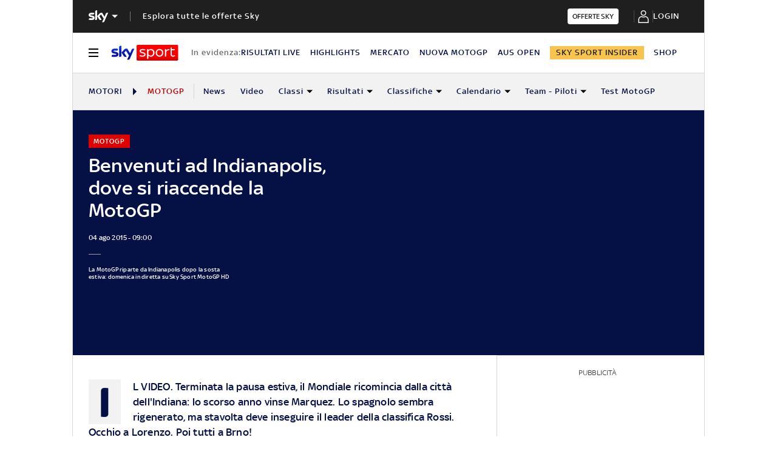

--- FILE ---
content_type: application/x-javascript
request_url: https://assets.adobedtm.com/launch-EN578e54a3f0c6478aa41c89022e30863c.min.js
body_size: 141747
content:
// For license information, see `https://assets.adobedtm.com/launch-EN578e54a3f0c6478aa41c89022e30863c.js`.
window._satellite=window._satellite||{},window._satellite.container={buildInfo:{minified:!0,buildDate:"2026-01-20T10:36:22Z",turbineBuildDate:"2024-08-22T17:32:44Z",turbineVersion:"28.0.0"},environment:{id:"EN578e54a3f0c6478aa41c89022e30863c",stage:"production"},dataElements:{"[ALL] Consent Status":{modulePath:"core/src/lib/dataElements/customCode.js",settings:{source:function(){if(!(document.cookie.search("consentDate")>=0))return"cookie banner show";var e=_satellite.getVar("[Cookie] consentCategory");if(void 0!==e&&"true"==e)return"full consent";if(void 0!==e&&"false"==e)return"only analytics";var t=localStorage.getItem("cmpConsentDFP");return null==t||"false"==t?"only analytics":"full consent"}}},Network:{modulePath:"core/src/lib/dataElements/customCode.js",settings:{source:function(e){return e.detail.network}}},"[DigitalData] Terzo Livello":{defaultValue:"",forceLowerCase:!0,cleanText:!0,modulePath:"core/src/lib/dataElements/javascriptVariable.js",settings:{path:"digitalData.page.pageInfo.terzolivello"}},"[DigitalData] Totale Gallery":{defaultValue:"",forceLowerCase:!0,cleanText:!0,modulePath:"core/src/lib/dataElements/javascriptVariable.js",settings:{path:"digitalData.page.pageInfo.totalegallery"}},FloodlightConsent:{defaultValue:"novalue",modulePath:"core/src/lib/dataElements/localStorage.js",settings:{name:"cmpConsentDFP"}},"[ALL] Query String Parameter Device":{defaultValue:"",forceLowerCase:!0,cleanText:!0,modulePath:"core/src/lib/dataElements/queryStringParameter.js",settings:{name:"device",caseInsensitive:!0}},"[Digitaldata] Tab label":{forceLowerCase:!0,cleanText:!0,modulePath:"core/src/lib/dataElements/customCode.js",settings:{source:function(e){return e.detail.tab_label}}},"[DigitalData] Page Template":{defaultValue:"",forceLowerCase:!0,cleanText:!0,modulePath:"core/src/lib/dataElements/javascriptVariable.js",settings:{path:"digitalData.page.pageInfo.pagetemplate"}},"[ALL] Internal filter":{defaultValue:"",storageDuration:"pageview",modulePath:"core/src/lib/dataElements/customCode.js",settings:{source:function(){return document.domain}}},"[JS] Premium Content Type":{modulePath:"core/src/lib/dataElements/javascriptVariable.js",settings:{path:"digitalData.page.pageInfo.premiumcontent"}},"[ALL] Server":{defaultValue:"",modulePath:"core/src/lib/dataElements/customCode.js",settings:{source:function(){return document.location.hostname}}},"[DigitalData] Livello1 (Channel)":{defaultValue:"",cleanText:!0,modulePath:"core/src/lib/dataElements/javascriptVariable.js",settings:{path:"digitalData.page.pageInfo.livello1"}},"[ALL] ContentSquare ID":{modulePath:"core/src/lib/dataElements/customCode.js",settings:{source:function(){return"4ea5da8f53ad7"}}},"[DigitalData] PageName":{defaultValue:"",forceLowerCase:!0,cleanText:!0,modulePath:"core/src/lib/dataElements/javascriptVariable.js",settings:{path:"digitalData.page.pageInfo.pageName"}},"[DigitalData] Data Prima Pubblicazione":{defaultValue:"",forceLowerCase:!0,cleanText:!0,modulePath:"core/src/lib/dataElements/javascriptVariable.js",settings:{path:"digitalData.page.pageInfo.primapubblicazione"}},"[DigitalData] Contenuto":{defaultValue:"",forceLowerCase:!0,cleanText:!0,modulePath:"core/src/lib/dataElements/javascriptVariable.js",settings:{path:"digitalData.page.pageInfo.contenuto"}},"[XF] Login Status":{modulePath:"core/src/lib/dataElements/customCode.js",settings:{source:function(){var e="",t=_satellite.cookie.get("PETERWITT"),a="non loggato",i="";if(void 0!==t&&""!=t)a="loggato",r="sky";else{const t=Object.keys(localStorage).find((e=>e.includes("LastAuthUser")));if(t){a="loggato";var r=(e=window.localStorage.getItem(t))?e.split("_")[0].toLowerCase():"null";"signinwithapple"===r&&(r="apple")}}var n=_satellite.cookie.get("ext");return i+=a+(void 0===n||""==n?"|non cliente|":"|cliente|")+r}}},"[Cookie] consentCategory":{modulePath:"core/src/lib/dataElements/cookie.js",settings:{name:"consentCategory"}},"[DigitalData] Contatore Giorni":{defaultValue:"",forceLowerCase:!0,cleanText:!0,modulePath:"core/src/lib/dataElements/javascriptVariable.js",settings:{path:"digitalData.page.pageInfo.contatoregiorni"}},"[ALL] Query String Parameter Cmp":{defaultValue:"",forceLowerCase:!0,cleanText:!0,modulePath:"core/src/lib/dataElements/queryStringParameter.js",settings:{name:"cmp",caseInsensitive:!0}},"[DigitalData] Page Tag":{defaultValue:"",forceLowerCase:!0,cleanText:!0,modulePath:"core/src/lib/dataElements/javascriptVariable.js",settings:{path:"digitalData.page.pageInfo.pagetag"}},TheNewCoID:{modulePath:"core/src/lib/dataElements/constant.js",settings:{value:"df8dbe48-c0fd-484d-b24d-a1b2ff922cfc"}},"[DigitalData] ZoneId":{defaultValue:"",forceLowerCase:!0,cleanText:!0,modulePath:"core/src/lib/dataElements/javascriptVariable.js",settings:{path:"digitalData.page.pageInfo.zoneid"}},"[VIDEO] HbConfiguration":{defaultValue:"",modulePath:"core/src/lib/dataElements/customCode.js",settings:{source:function(){return HbConfiguration={PLAYER:{NAME:"JW Player",KEY:"",VIDEO_ID:"skyPlayer_jwplayer"},VISITOR:{MARKETING_CLOUD_ORG_ID:"1A124673527853290A490D45@AdobeOrg",TRACKING_SERVER:"sky.it.sc.omtrdc.net",DPID:"",DPUUID:""},APP_MEASUREMENT:{RSID:"skyitcoll",TRACKING_SERVER:"sky.it.sc.omtrdc.net",PAGE_NAME:"video-home"},HEARTBEAT:{TRACKING_SERVER:"skyitalia.hb.omtrdc.net",CHANNEL:"video",OVP:"Video Platform",SDK:"2.0.0"}},HbConfiguration}}},"[DigitalData] Totale Player":{defaultValue:"",forceLowerCase:!0,cleanText:!0,modulePath:"core/src/lib/dataElements/javascriptVariable.js",settings:{path:"digitalData.page.pageInfo.totaleplayer"}},TheNewCoConsent:{modulePath:"core/src/lib/dataElements/localStorage.js",settings:{name:"cmpConsentTNC"}},"[ALL] External Id":{defaultValue:"",forceLowerCase:!0,storageDuration:"visitor",modulePath:"core/src/lib/dataElements/cookie.js",settings:{name:"ext"}},"video live interaction type":{storageDuration:"pageview",modulePath:"core/src/lib/dataElements/customCode.js",settings:{source:function(e){return void 0===e||void 0===e.detail||void 0===e.detail.interaction_name?"":0===e.detail.interaction_name.indexOf("live-")?e.detail.interaction_name:void 0}}},gallery_event_name:{modulePath:"core/src/lib/dataElements/customCode.js",settings:{source:function(e){return void 0!==e&&void 0!==e.identifier&&0===e.identifier.indexOf("gi_click_")?void 0!==e.detail&&void 0!==e.detail.gallery_type&&"video-playlist-inline"===e.detail.gallery_type?e.identifier.replace("gi","inline_video_gallery"):e.identifier.replace("gi","inline_gallery"):void 0}}},"[JS] Premium User":{modulePath:"core/src/lib/dataElements/customCode.js",settings:{source:function(){if("undefined"!=typeof SkyFoundationSettings&&void 0!==SkyFoundationSettings.premiumuser)return SkyFoundationSettings.premiumuser+""}}},"[DigitalData] Quarto Livello":{defaultValue:"",forceLowerCase:!0,cleanText:!0,modulePath:"core/src/lib/dataElements/javascriptVariable.js",settings:{path:"digitalData.page.pageInfo.quartolivello"}},"[ALL] Query String Parameter Social":{defaultValue:"",forceLowerCase:!0,cleanText:!0,modulePath:"core/src/lib/dataElements/queryStringParameter.js",settings:{name:"social",caseInsensitive:!0}},"[DigitalData] Match ID":{defaultValue:"",forceLowerCase:!0,cleanText:!0,modulePath:"core/src/lib/dataElements/javascriptVariable.js",settings:{path:"digitalData.page.pageInfo.matchid"}},"[DigitalData] Lunghezza Testo":{defaultValue:"",forceLowerCase:!0,cleanText:!0,modulePath:"core/src/lib/dataElements/javascriptVariable.js",settings:{path:"digitalData.page.pageInfo.lunghezzatesto"}},"[DigitalData] Secondo Livello":{defaultValue:"",forceLowerCase:!0,cleanText:!0,modulePath:"core/src/lib/dataElements/javascriptVariable.js",settings:{path:"digitalData.page.pageInfo.secondolivello"}},"[ALL] Query String Parameter Source":{defaultValue:"",forceLowerCase:!0,cleanText:!0,modulePath:"core/src/lib/dataElements/queryStringParameter.js",settings:{name:"source",caseInsensitive:!0}},"[DigitalData] Social Embed":{defaultValue:"",forceLowerCase:!0,cleanText:!0,modulePath:"core/src/lib/dataElements/javascriptVariable.js",settings:{path:"digitalData.page.pageInfo.socialembed"}},"[ALL] Cookie Login Status":{defaultValue:"",modulePath:"core/src/lib/dataElements/customCode.js",settings:{source:function(){var e=_satellite.cookie.get("ext"),t=_satellite.cookie.get("PETERWITT"),a="";a+=void 0===t?"non loggato":"loggato",a+=void 0===e?"|non cliente":"|cliente";var i=sessionStorage.getItem("tnc_data");return void 0!==i&&null!=i&&(0==i&&(a+="|0 Non parco"),1==i&&(a+="|1 Parco riconosciuto solo da TNC"),2==i&&(a+="|2 Parco riconosciuto da entrambi")),a}}},"[Cookie] Premium User":{modulePath:"core/src/lib/dataElements/cookie.js",settings:{name:"premiumuser"}},"[DigitalData] Intcmp":{defaultValue:"",forceLowerCase:!0,cleanText:!0,modulePath:"core/src/lib/dataElements/javascriptVariable.js",settings:{path:"digitalData.page.pageInfo.intcmp"}}},extensions:{"adobe-mcid":{displayName:"Experience Cloud ID Service",hostedLibFilesBaseUrl:"https://assets.adobedtm.com/extensions/EP31a59fd25d824db7be52972a70e94c1c/",settings:{orgId:"1A124673527853290A490D45@AdobeOrg",variables:[{name:"trackingServer",value:"metrics.sky.it"},{name:"trackingServerSecure",value:"smetrics.sky.it"},{name:"marketingCloudServer",value:"metrics.sky.it"},{name:"marketingCloudServerSecure",value:"smetrics.sky.it"},{name:"secureCookie",value:"true"}],isIabContext:!1,doesOptInApply:!1,previousPermissions:"",isOptInStorageEnabled:!1},modules:{"adobe-mcid/src/lib/sharedModules/mcidInstance.js":{script:function(e,t,a,i){"use strict";var r=a("@adobe/reactor-document"),n=a("../codeLibrary/VisitorAPI"),o=a("../../view/utils/timeUnits"),s=function(e){return e.reduce((function(e,t){var a=/^(true|false)$/i.test(t.value)?JSON.parse(t.value):t.value;return e[t.name]=a,e}),{})},l=function(e){var t=i.getExtensionSettings();if("string"!=typeof t.orgId)throw new TypeError("Org ID is not a string.");var a=s(t.variables||[]),r=t.doesOptInApply;r&&("boolean"==typeof r?a.doesOptInApply=r:t.optInCallback&&(a.doesOptInApply=t.optInCallback));var n=t.isOptInStorageEnabled;n&&(a.isOptInStorageEnabled=n);var l=t.optInCookieDomain;l&&(a.optInCookieDomain=l);var c=t.optInStorageExpiry;if(c){var d=t.timeUnit;if(d&&o[d]){var p=c*o[d];a.optInStorageExpiry=p}}else!0===n&&(a.optInStorageExpiry=33696e3);var u=t.previousPermissions;u&&(a.previousPermissions=u);var g=t.preOptInApprovals;if(g)a.preOptInApprovals=g;else{var h=t.preOptInApprovalInput;h&&(a.preOptInApprovals=h)}var m=t.isIabContext;m&&(a.isIabContext=m);var f=e.getInstance(t.orgId,a);return i.logger.info('Created instance using orgId: "'+t.orgId+'"'),i.logger.info("Set variables: "+JSON.stringify(a)),f.getMarketingCloudVisitorID((function(e){i.logger.info("Obtained Marketing Cloud Visitor Id: "+e)}),!0),f},c=function(e){return(i.getExtensionSettings().pathExclusions||[]).some((function(t){return t.valueIsRegex?new RegExp(t.value,"i").test(e):t.value===e}))},d=null;_satellite.getVisitorId=function(){return d},c(r.location.pathname)?i.logger.warn("MCID library not loaded. One of the path exclusions matches the current path."):d=l(n),e.exports=d},name:"mcid-instance",shared:!0},"adobe-mcid/src/lib/codeLibrary/VisitorAPI.js":{script:function(e){e.exports=(function(){"use strict";function e(t){return(e="function"==typeof Symbol&&"symbol"==typeof Symbol.iterator?function(e){return typeof e}:function(e){return e&&"function"==typeof Symbol&&e.constructor===Symbol&&e!==Symbol.prototype?"symbol":typeof e})(t)}function t(e,t,a){return t in e?Object.defineProperty(e,t,{value:a,enumerable:!0,configurable:!0,writable:!0}):e[t]=a,e}function a(){return{callbacks:{},add:function(e,t){this.callbacks[e]=this.callbacks[e]||[];var a=this.callbacks[e].push(t)-1,i=this;return function(){i.callbacks[e].splice(a,1)}},execute:function(e,t){if(this.callbacks[e]){t=(t=void 0===t?[]:t)instanceof Array?t:[t];try{for(;this.callbacks[e].length;){var a=this.callbacks[e].shift();"function"==typeof a?a.apply(null,t):a instanceof Array&&a[1].apply(a[0],t)}delete this.callbacks[e]}catch(e){}}},executeAll:function(e,t){(t||e&&!C.isObjectEmpty(e))&&Object.keys(this.callbacks).forEach((function(t){var a=void 0!==e[t]?e[t]:"";this.execute(t,a)}),this)},hasCallbacks:function(){return Boolean(Object.keys(this.callbacks).length)}}}function i(e,t,a){var i=null==e?void 0:e[t];return void 0===i?a:i}function r(e){for(var t=/^\d+$/,a=0,i=e.length;a<i;a++)if(!t.test(e[a]))return!1;return!0}function n(e,t){for(;e.length<t.length;)e.push("0");for(;t.length<e.length;)t.push("0")}function o(e,t){for(var a=0;a<e.length;a++){var i=parseInt(e[a],10),r=parseInt(t[a],10);if(i>r)return 1;if(r>i)return-1}return 0}function s(e,t){if(e===t)return 0;var a=e.toString().split("."),i=t.toString().split(".");return r(a.concat(i))?(n(a,i),o(a,i)):NaN}function l(e){return e===Object(e)&&0===Object.keys(e).length}function c(e){return"function"==typeof e||e instanceof Array&&e.length}function d(){var e=arguments.length>0&&void 0!==arguments[0]?arguments[0]:"",t=arguments.length>1&&void 0!==arguments[1]?arguments[1]:function(){return!0};this.log=de("log",e,t),this.warn=de("warn",e,t),this.error=de("error",e,t)}function p(){var e=(arguments.length>0&&void 0!==arguments[0]?arguments[0]:{}).cookieName,t=(arguments.length>1&&void 0!==arguments[1]?arguments[1]:{}).cookies;if(!e||!t)return{get:Ve,set:Ve,remove:Ve};var a={remove:function(){t.remove(e)},get:function(){var a=t.get(e),i={};try{i=JSON.parse(a)}catch(a){i={}}return i},set:function(i,r){r=r||{};var n=a.get(),o=Object.assign(n,i);t.set(e,JSON.stringify(o),{domain:r.optInCookieDomain||"",cookieLifetime:r.optInStorageExpiry||3419e4,secure:r.secure,sameSite:r.sameSite,expires:!0})}};return a}function u(e){this.name=this.constructor.name,this.message=e,"function"==typeof Error.captureStackTrace?Error.captureStackTrace(this,this.constructor):this.stack=new Error(e).stack}function g(){function e(e,t){var a=me(e);return a.length?a.every((function(e){return!!t[e]})):fe(t)}function t(){A(T),I(te.COMPLETE),b(_.status,_.permissions),s&&f.set(_.permissions,{optInCookieDomain:l,optInStorageExpiry:c,secure:u,sameSite:g}),v.execute(Ee)}function a(e){return function(a,i){if(!_e(a))throw new Error("[OptIn] Invalid category(-ies). Please use the `OptIn.Categories` enum.");return I(te.CHANGED),Object.assign(T,be(me(a),e)),i||t(),_}}var i=arguments.length>0&&void 0!==arguments[0]?arguments[0]:{},r=i.doesOptInApply,n=i.previousPermissions,o=i.preOptInApprovals,s=i.isOptInStorageEnabled,l=i.optInCookieDomain,c=i.optInStorageExpiry,d=i.isIabContext,u=i.secureCookie,g=i.sameSiteCookie,h=(arguments.length>1&&void 0!==arguments[1]?arguments[1]:{}).cookies,m=Te(n);Ie(m,"Invalid `previousPermissions`!"),Ie(o,"Invalid `preOptInApprovals`!");var f=p({cookieName:"adobeujs-optin"},{cookies:h}),_=this,b=ee(_),v=se(),y=ke(m),k=ke(o),D=s?f.get():{},P={},S=function(e,t){return De(e)||t&&De(t)?te.COMPLETE:te.PENDING}(y,D),V=function(e,t,a){var i=be(oe,!r);return r?Object.assign({},i,e,t,a):i}(k,y,D),T=ve(V),I=function(e){return S=e},A=function(e){return V=e};_.deny=a(!1),_.approve=a(!0),_.denyAll=_.deny.bind(_,oe),_.approveAll=_.approve.bind(_,oe),_.isApproved=function(t){return e(t,_.permissions)},_.isPreApproved=function(t){return e(t,k)},_.fetchPermissions=function(e){var t=arguments.length>1&&void 0!==arguments[1]&&arguments[1],a=t?_.on(te.COMPLETE,e):Ve;return!r||r&&_.isComplete||o?e(_.permissions):t||v.add(Ee,(function(){return e(_.permissions)})),a},_.complete=function(){_.status===te.CHANGED&&t()},_.registerPlugin=function(e){if(!e||!e.name||"function"!=typeof e.onRegister)throw new Error(Le);P[e.name]||(P[e.name]=e,e.onRegister.call(e,_))},_.execute=Ce(P),_.memoizeContent=function(e){Se(e)&&f.set(e,{optInCookieDomain:l,optInStorageExpiry:c,secure:u,sameSite:g})},_.getMemoizedContent=function(e){var t=f.get();if(t)return t[e]},Object.defineProperties(_,{permissions:{get:function(){return V}},status:{get:function(){return S}},Categories:{get:function(){return ae}},doesOptInApply:{get:function(){return!!r}},isPending:{get:function(){return _.status===te.PENDING}},isComplete:{get:function(){return _.status===te.COMPLETE}},__plugins:{get:function(){return Object.keys(P)}},isIabContext:{get:function(){return d}}})}function h(e,t){function a(){r=null,e.call(e,new u("The call took longer than you wanted!"))}function i(){r&&(clearTimeout(r),e.apply(e,arguments))}if(void 0===t)return e;var r=setTimeout(a,t);return i}function m(){if(window.__tcfapi)return window.__tcfapi;var e=window;if(e!==window.top){for(var t;!t;){e=e.parent;try{e.frames.__tcfapiLocator&&(t=e)}catch(e){}if(e===window.top)break}if(t){var a={};return window.__tcfapi=function(e,i,r,n){var o=Math.random()+"",s={__tcfapiCall:{command:e,parameter:n,version:i,callId:o}};a[o]=r,t.postMessage(s,"*")},window.addEventListener("message",(function(e){var t=e.data;if("string"==typeof t)try{t=JSON.parse(e.data)}catch(e){}if(t.__tcfapiReturn){var i=t.__tcfapiReturn;"function"==typeof a[i.callId]&&(a[i.callId](i.returnValue,i.success),delete a[i.callId])}}),!1),window.__tcfapi}ge.error("__tcfapi not found")}else ge.error("__tcfapi not found")}function f(e,t){var a=arguments.length>2&&void 0!==arguments[2]?arguments[2]:[],i=!0===e.vendor.consents[t],r=a.every((function(t){return!0===e.purpose.consents[t]}));return i&&r}function _(){var e=this;e.name="iabPlugin",e.version="0.0.2";var t,a=se(),i={transparencyAndConsentData:null},r=function(e){var t=arguments.length>1&&void 0!==arguments[1]?arguments[1]:{};return i[e]=t};e.fetchConsentData=function(e){var t=h(e.callback,e.timeout);n({callback:t})},e.isApproved=function(e){var t=e.callback,a=e.category,r=e.timeout;if(i.transparencyAndConsentData)return t(null,f(i.transparencyAndConsentData,ie[a],re[a]));var o=h((function(e,i){t(e,f(i,ie[a],re[a]))}),r);n({category:a,callback:o})},e.onRegister=function(a){t=a;var i=Object.keys(ie),r=function(e,t){!e&&t&&(i.forEach((function(e){var i=f(t,ie[e],re[e]);a[i?"approve":"deny"](e,!0)})),a.complete())};e.fetchConsentData({callback:r})};var n=function(e){var n=e.callback;if(i.transparencyAndConsentData)return n(null,i.transparencyAndConsentData);a.add("FETCH_CONSENT_DATA",n),o((function(e,n){if(n){var o=ve(e),s=t.getMemoizedContent("iabConsentHash"),l=ue(o.tcString).toString(32);o.consentString=e.tcString,o.hasConsentChangedSinceLastCmpPull=s!==l,r("transparencyAndConsentData",o),t.memoizeContent({iabConsentHash:l})}a.execute("FETCH_CONSENT_DATA",[null,i.transparencyAndConsentData])}))},o=function(e){var t=we(ie),a=m();"function"==typeof a&&a("getTCData",2,e,t)}}var b="undefined"!=typeof globalThis?globalThis:"undefined"!=typeof window?window:"undefined"!=typeof global?global:"undefined"!=typeof self?self:{};Object.assign=Object.assign||function(e){for(var t,a,i=1;i<arguments.length;++i)for(t in a=arguments[i])Object.prototype.hasOwnProperty.call(a,t)&&(e[t]=a[t]);return e};var v,y,k={MESSAGES:{HANDSHAKE:"HANDSHAKE",GETSTATE:"GETSTATE",PARENTSTATE:"PARENTSTATE"},STATE_KEYS_MAP:{MCMID:"MCMID",MCAID:"MCAID",MCAAMB:"MCAAMB",MCAAMLH:"MCAAMLH",MCOPTOUT:"MCOPTOUT",CUSTOMERIDS:"CUSTOMERIDS"},ASYNC_API_MAP:{MCMID:"getMarketingCloudVisitorID",MCAID:"getAnalyticsVisitorID",MCAAMB:"getAudienceManagerBlob",MCAAMLH:"getAudienceManagerLocationHint",MCOPTOUT:"isOptedOut",ALLFIELDS:"getVisitorValues"},SYNC_API_MAP:{CUSTOMERIDS:"getCustomerIDs"},ALL_APIS:{MCMID:"getMarketingCloudVisitorID",MCAAMB:"getAudienceManagerBlob",MCAAMLH:"getAudienceManagerLocationHint",MCOPTOUT:"isOptedOut",MCAID:"getAnalyticsVisitorID",CUSTOMERIDS:"getCustomerIDs",ALLFIELDS:"getVisitorValues"},FIELDGROUP_TO_FIELD:{MC:"MCMID",A:"MCAID",AAM:"MCAAMB"},FIELDS:{MCMID:"MCMID",MCOPTOUT:"MCOPTOUT",MCAID:"MCAID",MCAAMLH:"MCAAMLH",MCAAMB:"MCAAMB"},AUTH_STATE:{UNKNOWN:0,AUTHENTICATED:1,LOGGED_OUT:2},OPT_OUT:{GLOBAL:"global"},SAME_SITE_VALUES:{LAX:"Lax",STRICT:"Strict",NONE:"None"}},D=k.STATE_KEYS_MAP,P=function(e){function t(){}function a(t,a){var i=this;return function(){var r=e(0,t),n={};return n[t]=r,i.setStateAndPublish(n),a(r),r}}this.getMarketingCloudVisitorID=function(e){e=e||t;var i=this.findField(D.MCMID,e),r=a.call(this,D.MCMID,e);return void 0!==i?i:r()},this.getVisitorValues=function(e){this.getMarketingCloudVisitorID((function(t){e({MCMID:t})}))}},S=k.MESSAGES,V=k.ASYNC_API_MAP,T=k.SYNC_API_MAP,I=function(){function e(){}function t(e,t){var a=this;return function(){return a.callbackRegistry.add(e,t),a.messageParent(S.GETSTATE),""}}function a(a){this[V[a]]=function(i){i=i||e;var r=this.findField(a,i),n=t.call(this,a,i);return void 0!==r?r:n()}}function i(t){this[T[t]]=function(){return this.findField(t,e)||{}}}Object.keys(V).forEach(a,this),Object.keys(T).forEach(i,this)},A=k.ASYNC_API_MAP,w=function(){Object.keys(A).forEach((function(e){this[A[e]]=function(t){this.callbackRegistry.add(e,t)}}),this)},C=function(e,t){return e(t={exports:{}},t.exports),t.exports}((function(t,a){a.isObjectEmpty=function(e){return e===Object(e)&&0===Object.keys(e).length},a.isValueEmpty=function(e){return""===e||a.isObjectEmpty(e)};var i=function(){var e=navigator.appName,t=navigator.userAgent;return"Microsoft Internet Explorer"===e||t.indexOf("MSIE ")>=0||t.indexOf("Trident/")>=0&&t.indexOf("Windows NT 6")>=0};a.getIeVersion=function(){return document.documentMode?document.documentMode:i()?7:null},a.isFirefox=function(e){return!!/Firefox\/([0-9\.]+)(?:\s|$)/.test(e||window.navigator.userAgent)},a.encodeAndBuildRequest=function(e,t){return e.map(encodeURIComponent).join(t)},a.isObject=function(t){return null!==t&&"object"===e(t)&&!1===Array.isArray(t)},a.defineGlobalNamespace=function(){return window.adobe=a.isObject(window.adobe)?window.adobe:{},window.adobe},a.pluck=function(e,t){return t.reduce((function(t,a){return e[a]&&(t[a]=e[a]),t}),Object.create(null))},a.parseOptOut=function(e,t,a){t||(t=a,e.d_optout&&e.d_optout instanceof Array&&(t=e.d_optout.join(",")));var i=parseInt(e.d_ottl,10);return isNaN(i)&&(i=7200),{optOut:t,d_ottl:i}},a.normalizeBoolean=function(e){var t=e;return"true"===e?t=!0:"false"===e&&(t=!1),t}})),E=(C.isObjectEmpty,C.isValueEmpty,C.getIeVersion,C.isFirefox,C.encodeAndBuildRequest,C.isObject,C.defineGlobalNamespace,C.pluck,C.parseOptOut,C.normalizeBoolean,a),L=k.MESSAGES,N={0:"prefix",1:"orgID",2:"state"},M=function(e,t){this.parse=function(e){try{var t={};return e.data.split("|").forEach((function(e,a){void 0!==e&&(t[N[a]]=2!==a?e:JSON.parse(e))})),t}catch(e){}},this.isInvalid=function(a){var i=this.parse(a);if(!i||Object.keys(i).length<2)return!0;var r=e!==i.orgID,n=!t||a.origin!==t,o=-1===Object.keys(L).indexOf(i.prefix);return r||n||o},this.send=function(a,i,r){var n=i+"|"+e;r&&r===Object(r)&&(n+="|"+JSON.stringify(r));try{a.postMessage(n,t)}catch(e){}}},O=k.MESSAGES,j=function(e,t,a,i){function r(e){Object.assign(g,e)}function n(e){Object.assign(g.state,e),Object.assign(g.state.ALLFIELDS,e),g.callbackRegistry.executeAll(g.state)}function o(e){if(!f.isInvalid(e)){m=!1;var t=f.parse(e);g.setStateAndPublish(t.state)}}function s(e){!m&&h&&(m=!0,f.send(i,e))}function l(){r(new P(a._generateID)),g.getMarketingCloudVisitorID(),g.callbackRegistry.executeAll(g.state,!0),b.removeEventListener("message",c)}function c(e){if(!f.isInvalid(e)){var t=f.parse(e);m=!1,b.clearTimeout(g._handshakeTimeout),b.removeEventListener("message",c),r(new I(g)),b.addEventListener("message",o),g.setStateAndPublish(t.state),g.callbackRegistry.hasCallbacks()&&s(O.GETSTATE)}}function d(){h&&postMessage?(b.addEventListener("message",c),s(O.HANDSHAKE),g._handshakeTimeout=setTimeout(l,250)):l()}function p(){b.s_c_in||(b.s_c_il=[],b.s_c_in=0),g._c="Visitor",g._il=b.s_c_il,g._in=b.s_c_in,g._il[g._in]=g,b.s_c_in++}function u(){function e(e){0!==e.indexOf("_")&&"function"==typeof a[e]&&(g[e]=function(){})}Object.keys(a).forEach(e),g.getSupplementalDataID=a.getSupplementalDataID,g.isAllowed=function(){return!0}}var g=this,h=t.whitelistParentDomain;g.state={ALLFIELDS:{}},g.version=a.version,g.marketingCloudOrgID=e,g.cookieDomain=a.cookieDomain||"",g._instanceType="child";var m=!1,f=new M(e,h);g.callbackRegistry=E(),g.init=function(){p(),u(),r(new w(g)),d()},g.findField=function(e,t){if(void 0!==g.state[e])return t(g.state[e]),g.state[e]},g.messageParent=s,g.setStateAndPublish=n},R=k.MESSAGES,B=k.ALL_APIS,x=k.ASYNC_API_MAP,F=k.FIELDGROUP_TO_FIELD,H=function(e,t){function a(){var t={};return Object.keys(B).forEach((function(a){var i=B[a],r=e[i]();C.isValueEmpty(r)||(t[a]=r)})),t}function i(){var t=[];return e._loading&&Object.keys(e._loading).forEach((function(a){if(e._loading[a]){var i=F[a];t.push(i)}})),t.length?t:null}function r(t){return function a(){var r=i();if(r){var n=x[r[0]];e[n](a,!0)}else t()}}function n(e,i){var r=a();t.send(e,i,r)}function o(e){l(e),n(e,R.HANDSHAKE)}function s(e){r((function(){n(e,R.PARENTSTATE)}))()}function l(a){function i(i){r.call(e,i),t.send(a,R.PARENTSTATE,{CUSTOMERIDS:e.getCustomerIDs()})}var r=e.setCustomerIDs;e.setCustomerIDs=i}return function(e){t.isInvalid(e)||(t.parse(e).prefix===R.HANDSHAKE?o:s)(e.source)}},z=function(e,t){function a(e){return function(a){i[e]=a,++r===n&&t(i)}}var i={},r=0,n=Object.keys(e).length;Object.keys(e).forEach((function(t){var i=e[t];if(i.fn){var r=i.args||[];r.unshift(a(t)),i.fn.apply(i.context||null,r)}}))},U={get:function(e){e=encodeURIComponent(e);var t=(";"+document.cookie).split(" ").join(";"),a=t.indexOf(";"+e+"="),i=a<0?a:t.indexOf(";",a+1);return a<0?"":decodeURIComponent(t.substring(a+2+e.length,i<0?t.length:i))},set:function(e,t,a){var r=i(a,"cookieLifetime"),n=i(a,"expires"),o=i(a,"domain"),s=i(a,"secure"),l=i(a,"sameSite"),c=s?"Secure":"",d=l?"SameSite="+l+";":"";if(n&&"SESSION"!==r&&"NONE"!==r){var p=""!==t?parseInt(r||0,10):-60;if(p)(n=new Date).setTime(n.getTime()+1e3*p);else if(1===n){var u=(n=new Date).getYear();n.setYear(u+2+(u<1900?1900:0))}}else n=0;return e&&"NONE"!==r?(document.cookie=encodeURIComponent(e)+"="+encodeURIComponent(t)+"; path=/;"+(n?" expires="+n.toGMTString()+";":"")+(o?" domain="+o+";":"")+d+c,this.get(e)===t):0},remove:function(e,t){var a=i(t,"domain");a=a?" domain="+a+";":"";var r=i(t,"secure"),n=i(t,"sameSite"),o=r?"Secure":"",s=n?"SameSite="+n+";":"";document.cookie=encodeURIComponent(e)+"=; Path=/; Expires=Thu, 01 Jan 1970 00:00:01 GMT;"+a+s+o}},G=function(e,t){!e&&b.location&&(e=b.location.hostname);var a,i=e.split("."),r=t||{};for(a=i.length-2;a>=0;a--)if(r.domain=i.slice(a).join("."),U.set("TEST_AMCV_COOKIE_WRITE","cookie",r))return U.remove("TEST_AMCV_COOKIE_WRITE",r),r.domain;return""},q={compare:s,isLessThan:function(e,t){return s(e,t)<0},areVersionsDifferent:function(e,t){return 0!==s(e,t)},isGreaterThan:function(e,t){return s(e,t)>0},isEqual:function(e,t){return 0===s(e,t)}},K=!!b.postMessage,Q={postMessage:function(e,t,a){var i=1;t&&(K?a.postMessage(e,t.replace(/([^:]+:\/\/[^\/]+).*/,"$1")):t&&(a.location=t.replace(/#.*$/,"")+"#"+ +new Date+i+++"&"+e))},receiveMessage:function(e,t){var a;try{K&&(e&&(a=function(a){if("string"==typeof t&&a.origin!==t||"[object Function]"===Object.prototype.toString.call(t)&&!1===t(a.origin))return!1;e(a)}),b.addEventListener?b[e?"addEventListener":"removeEventListener"]("message",a):b[e?"attachEvent":"detachEvent"]("onmessage",a))}catch(e){}}},Y=function(e){var t,a,i="0123456789",r="",n="",o=8,s=10,l=10,c=(""+Date.now()).substr(-6).split("").reverse("").join("");if(1==e){for(i+="ABCDEF",t=0;16>t;t++)a=Math.floor(Math.random()*o),4>t&&c[t]<o&&(a=+c[t]),r+=i.substring(a,a+1),a=Math.floor(Math.random()*o),n+=i.substring(a,a+1),o=16;return r+"-"+n}for(t=0;19>t;t++)a=Math.floor(Math.random()*s),6>t&&c[t]<s?(r+=c[t],a=c[t]):r+=i.substring(a,a+1),0===t&&9==a?s=3:((1==t||2==t)&&10!=s&&2>a||2<t)&&(s=10),a=Math.floor(Math.random()*l),n+=i.substring(a,a+1),0===t&&9==a?l=3:((1==t||2==t)&&10!=l&&2>a||2<t)&&(l=10);return r+n},W=function(e){return{corsMetadata:function(){var e="none",t=!0;return"undefined"!=typeof XMLHttpRequest&&XMLHttpRequest===Object(XMLHttpRequest)&&("withCredentials"in new XMLHttpRequest?e="XMLHttpRequest":"undefined"!=typeof XDomainRequest&&XDomainRequest===Object(XDomainRequest)&&(t=!1),Object.prototype.toString.call(b.HTMLElement).indexOf("Constructor")>0&&(t=!1)),{corsType:e,corsCookiesEnabled:t}}(),getCORSInstance:function(){return"none"===this.corsMetadata.corsType?null:new b[this.corsMetadata.corsType]},fireCORS:function(t,a){function i(e){var a;try{if((a=JSON.parse(e))!==Object(a))return void r.handleCORSError(t,null,"Response is not JSON")}catch(e){return void r.handleCORSError(t,e,"Error parsing response as JSON")}try{for(var i=t.callback,n=b,o=0;o<i.length;o++)n=n[i[o]];n(a)}catch(e){r.handleCORSError(t,e,"Error forming callback function")}}var r=this;a&&(t.loadErrorHandler=a);try{var n=this.getCORSInstance();n.open("get",t.corsUrl+"&ts="+(new Date).getTime(),!0),"XMLHttpRequest"===this.corsMetadata.corsType&&(n.withCredentials=!0,n.timeout=e.loadTimeout,n.setRequestHeader("Content-Type","application/x-www-form-urlencoded"),n.onreadystatechange=function(){4===this.readyState&&200===this.status&&i(this.responseText)}),n.onerror=function(e){r.handleCORSError(t,e,"onerror")},n.ontimeout=function(e){r.handleCORSError(t,e,"ontimeout")},n.send(),e._log.requests.push(t.corsUrl)}catch(e){this.handleCORSError(t,e,"try-catch")}},handleCORSError:function(t,a,i){e.CORSErrors.push({corsData:t,error:a,description:i}),t.loadErrorHandler&&("ontimeout"===i?t.loadErrorHandler(!0):t.loadErrorHandler(!1))}}},J={POST_MESSAGE_ENABLED:!!b.postMessage,DAYS_BETWEEN_SYNC_ID_CALLS:1,MILLIS_PER_DAY:864e5,ADOBE_MC:"adobe_mc",ADOBE_MC_SDID:"adobe_mc_sdid",VALID_VISITOR_ID_REGEX:/^[0-9a-fA-F\-]+$/,ADOBE_MC_TTL_IN_MIN:5,VERSION_REGEX:/vVersion\|((\d+\.)?(\d+\.)?(\*|\d+))(?=$|\|)/,FIRST_PARTY_SERVER_COOKIE:"s_ecid"},X=function(e,t){var a=b.document;return{THROTTLE_START:3e4,MAX_SYNCS_LENGTH:649,throttleTimerSet:!1,id:null,onPagePixels:[],iframeHost:null,getIframeHost:function(e){if("string"==typeof e){var t=e.split("/");return t[0]+"//"+t[2]}},subdomain:null,url:null,getUrl:function(){var t,i="http://fast.",r="?d_nsid="+e.idSyncContainerID+"#"+encodeURIComponent(a.location.origin);return this.subdomain||(this.subdomain="nosubdomainreturned"),e.loadSSL&&(i=e.idSyncSSLUseAkamai?"https://fast.":"https://"),t=i+this.subdomain+".demdex.net/dest5.html"+r,this.iframeHost=this.getIframeHost(t),this.id="destination_publishing_iframe_"+this.subdomain+"_"+e.idSyncContainerID,t},checkDPIframeSrc:function(){var t="?d_nsid="+e.idSyncContainerID+"#"+encodeURIComponent(a.location.href);"string"==typeof e.dpIframeSrc&&e.dpIframeSrc.length&&(this.id="destination_publishing_iframe_"+(e._subdomain||this.subdomain||(new Date).getTime())+"_"+e.idSyncContainerID,this.iframeHost=this.getIframeHost(e.dpIframeSrc),this.url=e.dpIframeSrc+t)},idCallNotProcesssed:null,doAttachIframe:!1,startedAttachingIframe:!1,iframeHasLoaded:null,iframeIdChanged:null,newIframeCreated:null,originalIframeHasLoadedAlready:null,iframeLoadedCallbacks:[],regionChanged:!1,timesRegionChanged:0,sendingMessages:!1,messages:[],messagesPosted:[],messagesReceived:[],messageSendingInterval:J.POST_MESSAGE_ENABLED?null:100,onPageDestinationsFired:[],jsonForComparison:[],jsonDuplicates:[],jsonWaiting:[],jsonProcessed:[],canSetThirdPartyCookies:!0,receivedThirdPartyCookiesNotification:!1,readyToAttachIframePreliminary:function(){return!(e.idSyncDisableSyncs||e.disableIdSyncs||e.idSyncDisable3rdPartySyncing||e.disableThirdPartyCookies||e.disableThirdPartyCalls)},readyToAttachIframe:function(){return this.readyToAttachIframePreliminary()&&(this.doAttachIframe||e._doAttachIframe)&&(this.subdomain&&"nosubdomainreturned"!==this.subdomain||e._subdomain)&&this.url&&!this.startedAttachingIframe},attachIframe:function(){function e(){(r=a.createElement("iframe")).sandbox="allow-scripts allow-same-origin",r.title="Adobe ID Syncing iFrame",r.id=i.id,r.name=i.id+"_name",r.style.cssText="display: none; width: 0; height: 0;",r.src=i.url,i.newIframeCreated=!0,t(),a.body.appendChild(r)}function t(e){r.addEventListener("load",(function(){r.className="aamIframeLoaded",i.iframeHasLoaded=!0,i.fireIframeLoadedCallbacks(e),i.requestToProcess()}))}this.startedAttachingIframe=!0;var i=this,r=a.getElementById(this.id);r?"IFRAME"!==r.nodeName?(this.id+="_2",this.iframeIdChanged=!0,e()):(this.newIframeCreated=!1,"aamIframeLoaded"!==r.className?(this.originalIframeHasLoadedAlready=!1,t("The destination publishing iframe already exists from a different library, but hadn't loaded yet.")):(this.originalIframeHasLoadedAlready=!0,this.iframeHasLoaded=!0,this.iframe=r,this.fireIframeLoadedCallbacks("The destination publishing iframe already exists from a different library, and had loaded alresady."),this.requestToProcess())):e(),this.iframe=r},fireIframeLoadedCallbacks:function(e){
this.iframeLoadedCallbacks.forEach((function(t){"function"==typeof t&&t({message:e||"The destination publishing iframe was attached and loaded successfully."})})),this.iframeLoadedCallbacks=[]},requestToProcess:function(t){function a(){r.jsonForComparison.push(t),r.jsonWaiting.push(t),r.processSyncOnPage(t)}var i,r=this;if(t===Object(t)&&t.ibs)if(i=JSON.stringify(t.ibs||[]),this.jsonForComparison.length){var n,o,s,l=!1;for(n=0,o=this.jsonForComparison.length;n<o;n++)if(s=this.jsonForComparison[n],i===JSON.stringify(s.ibs||[])){l=!0;break}l?this.jsonDuplicates.push(t):a()}else a();if((this.receivedThirdPartyCookiesNotification||!J.POST_MESSAGE_ENABLED||this.iframeHasLoaded)&&this.jsonWaiting.length){var c=this.jsonWaiting.shift();this.process(c),this.requestToProcess()}e.idSyncDisableSyncs||e.disableIdSyncs||!this.iframeHasLoaded||!this.messages.length||this.sendingMessages||(this.throttleTimerSet||(this.throttleTimerSet=!0,setTimeout((function(){r.messageSendingInterval=J.POST_MESSAGE_ENABLED?null:150}),this.THROTTLE_START)),this.sendingMessages=!0,this.sendMessages())},getRegionAndCheckIfChanged:function(t,a){var i=e._getField("MCAAMLH"),r=t.d_region||t.dcs_region;return i?r&&(e._setFieldExpire("MCAAMLH",a),e._setField("MCAAMLH",r),parseInt(i,10)!==r&&(this.regionChanged=!0,this.timesRegionChanged++,e._setField("MCSYNCSOP",""),e._setField("MCSYNCS",""),i=r)):(i=r)&&(e._setFieldExpire("MCAAMLH",a),e._setField("MCAAMLH",i)),i||(i=""),i},processSyncOnPage:function(e){var t,a,i,r;if((t=e.ibs)&&t instanceof Array&&(a=t.length))for(i=0;i<a;i++)(r=t[i]).syncOnPage&&this.checkFirstPartyCookie(r,"","syncOnPage")},process:function(e){var t,a,i,r,n,o=encodeURIComponent,s=!1;if((t=e.ibs)&&t instanceof Array&&(a=t.length))for(s=!0,i=0;i<a;i++)r=t[i],n=[o("ibs"),o(r.id||""),o(r.tag||""),C.encodeAndBuildRequest(r.url||[],","),o(r.ttl||""),"","",r.fireURLSync?"true":"false"],r.syncOnPage||(this.canSetThirdPartyCookies?this.addMessage(n.join("|")):r.fireURLSync&&this.checkFirstPartyCookie(r,n.join("|")));s&&this.jsonProcessed.push(e)},checkFirstPartyCookie:function(t,a,i){var r="syncOnPage"===i,n=r?"MCSYNCSOP":"MCSYNCS";e._readVisitor();var o,s,l=e._getField(n),c=!1,d=!1,p=Math.ceil((new Date).getTime()/J.MILLIS_PER_DAY);l?(o=l.split("*"),c=(s=this.pruneSyncData(o,t.id,p)).dataPresent,d=s.dataValid,c&&d||this.fireSync(r,t,a,o,n,p)):(o=[],this.fireSync(r,t,a,o,n,p))},pruneSyncData:function(e,t,a){var i,r,n,o=!1,s=!1;for(r=0;r<e.length;r++)i=e[r],n=parseInt(i.split("-")[1],10),i.match("^"+t+"-")?(o=!0,a<n?s=!0:(e.splice(r,1),r--)):a>=n&&(e.splice(r,1),r--);return{dataPresent:o,dataValid:s}},manageSyncsSize:function(e){if(e.join("*").length>this.MAX_SYNCS_LENGTH)for(e.sort((function(e,t){return parseInt(e.split("-")[1],10)-parseInt(t.split("-")[1],10)}));e.join("*").length>this.MAX_SYNCS_LENGTH;)e.shift()},fireSync:function(t,a,i,r,n,o){var s=this;if(t){if("img"===a.tag){var l,c,d,p,u=a.url,g=e.loadSSL?"https:":"http:";for(l=0,c=u.length;l<c;l++){d=u[l],p=/^\/\//.test(d);var h=new Image;h.addEventListener("load",function(t,a,i,r){return function(){s.onPagePixels[t]=null,e._readVisitor();var o,l,c,d,p=e._getField(n),u=[];if(p)for(l=0,c=(o=p.split("*")).length;l<c;l++)(d=o[l]).match("^"+a.id+"-")||u.push(d);s.setSyncTrackingData(u,a,i,r)}}(this.onPagePixels.length,a,n,o)),h.src=(p?g:"")+d,this.onPagePixels.push(h)}}}else this.addMessage(i),this.setSyncTrackingData(r,a,n,o)},addMessage:function(t){var a=encodeURIComponent(e._enableErrorReporting?"---destpub-debug---":"---destpub---");this.messages.push((J.POST_MESSAGE_ENABLED?"":a)+t)},setSyncTrackingData:function(t,a,i,r){t.push(a.id+"-"+(r+Math.ceil(a.ttl/60/24))),this.manageSyncsSize(t),e._setField(i,t.join("*"))},sendMessages:function(){var e,t=this,a="",i=encodeURIComponent;this.regionChanged&&(a=i("---destpub-clear-dextp---"),this.regionChanged=!1),this.messages.length?J.POST_MESSAGE_ENABLED?(e=a+i("---destpub-combined---")+this.messages.join("%01"),this.postMessage(e),this.messages=[],this.sendingMessages=!1):(e=this.messages.shift(),this.postMessage(a+e),setTimeout((function(){t.sendMessages()}),this.messageSendingInterval)):this.sendingMessages=!1},postMessage:function(e){Q.postMessage(e,this.url,this.iframe.contentWindow),this.messagesPosted.push(e)},receiveMessage:function(e){var t,a=/^---destpub-to-parent---/;"string"==typeof e&&a.test(e)&&("canSetThirdPartyCookies"===(t=e.replace(a,"").split("|"))[0]&&(this.canSetThirdPartyCookies="true"===t[1],this.receivedThirdPartyCookiesNotification=!0,this.requestToProcess()),this.messagesReceived.push(e))},processIDCallData:function(i){(null==this.url||i.subdomain&&"nosubdomainreturned"===this.subdomain)&&("string"==typeof e._subdomain&&e._subdomain.length?this.subdomain=e._subdomain:this.subdomain=i.subdomain||"",this.url=this.getUrl()),i.ibs instanceof Array&&i.ibs.length&&(this.doAttachIframe=!0),this.readyToAttachIframe()&&(e.idSyncAttachIframeOnWindowLoad?(t.windowLoaded||"complete"===a.readyState||"loaded"===a.readyState)&&this.attachIframe():this.attachIframeASAP()),"function"==typeof e.idSyncIDCallResult?e.idSyncIDCallResult(i):this.requestToProcess(i),"function"==typeof e.idSyncAfterIDCallResult&&e.idSyncAfterIDCallResult(i)},canMakeSyncIDCall:function(t,a){return e._forceSyncIDCall||!t||a-t>J.DAYS_BETWEEN_SYNC_ID_CALLS},attachIframeASAP:function(){function e(){t.startedAttachingIframe||(a.body?t.attachIframe():setTimeout(e,30))}var t=this;e()}}},Z={audienceManagerServer:{},audienceManagerServerSecure:{},cookieDomain:{},cookieLifetime:{},cookieName:{},doesOptInApply:{type:"boolean"},disableThirdPartyCalls:{type:"boolean"},discardTrackingServerECID:{type:"boolean"},idSyncAfterIDCallResult:{},idSyncAttachIframeOnWindowLoad:{type:"boolean"},idSyncContainerID:{},idSyncDisable3rdPartySyncing:{type:"boolean"},disableThirdPartyCookies:{type:"boolean"},idSyncDisableSyncs:{type:"boolean"},disableIdSyncs:{type:"boolean"},idSyncIDCallResult:{},idSyncSSLUseAkamai:{type:"boolean"},isCoopSafe:{type:"boolean"},isIabContext:{type:"boolean"},isOptInStorageEnabled:{type:"boolean"},loadSSL:{type:"boolean"},loadTimeout:{},marketingCloudServer:{},marketingCloudServerSecure:{},optInCookieDomain:{},optInStorageExpiry:{},overwriteCrossDomainMCIDAndAID:{type:"boolean"},preOptInApprovals:{},previousPermissions:{},resetBeforeVersion:{},sdidParamExpiry:{},serverState:{},sessionCookieName:{},secureCookie:{type:"boolean"},sameSiteCookie:{},takeTimeoutMetrics:{},trackingServer:{},trackingServerSecure:{},useLocalStorage:{type:"boolean"},whitelistIframeDomains:{},whitelistParentDomain:{}},$={getConfigNames:function(){return Object.keys(Z)},getConfigs:function(){return Z},normalizeConfig:function(e,t){return Z[e]&&"boolean"===Z[e].type?"function"!=typeof t?t:t():t}},ee=function(e){var t={};return e.on=function(e,a,i){if(!a||"function"!=typeof a)throw new Error("[ON] Callback should be a function.");t.hasOwnProperty(e)||(t[e]=[]);var r=t[e].push({callback:a,context:i})-1;return function(){t[e].splice(r,1),t[e].length||delete t[e]}},e.off=function(e,a){t.hasOwnProperty(e)&&(t[e]=t[e].filter((function(e){if(e.callback!==a)return e})))},e.publish=function(e){if(t.hasOwnProperty(e)){var a=[].slice.call(arguments,1);t[e].slice(0).forEach((function(e){e.callback.apply(e.context,a)}))}},e.publish},te={PENDING:"pending",CHANGED:"changed",COMPLETE:"complete"},ae={AAM:"aam",ADCLOUD:"adcloud",ANALYTICS:"aa",CAMPAIGN:"campaign",ECID:"ecid",LIVEFYRE:"livefyre",TARGET:"target",MEDIA_ANALYTICS:"mediaaa"},ie=(t(v={},ae.AAM,565),t(v,ae.ECID,565),v),re=(t(y={},ae.AAM,[1,10]),t(y,ae.ECID,[1,10]),y),ne=["videoaa","iabConsentHash"],oe=function(e){return Object.keys(e).map((function(t){return e[t]}))}(ae),se=function(){var e={};return e.callbacks=Object.create(null),e.add=function(t,a){if(!c(a))throw new Error("[callbackRegistryFactory] Make sure callback is a function or an array of functions.");e.callbacks[t]=e.callbacks[t]||[];var i=e.callbacks[t].push(a)-1;return function(){e.callbacks[t].splice(i,1)}},e.execute=function(t,a){if(e.callbacks[t]){a=(a=void 0===a?[]:a)instanceof Array?a:[a];try{for(;e.callbacks[t].length;){var i=e.callbacks[t].shift();"function"==typeof i?i.apply(null,a):i instanceof Array&&i[1].apply(i[0],a)}delete e.callbacks[t]}catch(e){}}},e.executeAll=function(t,a){(a||t&&!l(t))&&Object.keys(e.callbacks).forEach((function(a){var i=void 0!==t[a]?t[a]:"";e.execute(a,i)}),e)},e.hasCallbacks=function(){return Boolean(Object.keys(e.callbacks).length)},e},le=function(){},ce=function(e){var t=window.console;return!!t&&"function"==typeof t[e]},de=function(e,t,a){return a()?function(){if(ce(e)){for(var a=arguments.length,i=new Array(a),r=0;r<a;r++)i[r]=arguments[r];console[e].apply(console,[t].concat(i))}}:le},pe=d,ue=function(){for(var e=[],t=0;t<256;t++){for(var a=t,i=0;i<8;i++)a=1&a?3988292384^a>>>1:a>>>1;e.push(a)}return function(t,a){t=unescape(encodeURIComponent(t)),a||(a=0),a^=-1;for(var i=0;i<t.length;i++){var r=255&(a^t.charCodeAt(i));a=a>>>8^e[r]}return(a^=-1)>>>0}}(),ge=new pe("[ADOBE OPT-IN]"),he=function(t,a){return e(t)===a},me=function(e,t){return e instanceof Array?e:he(e,"string")?[e]:t||[]},fe=function(e){var t=Object.keys(e);return!!t.length&&t.every((function(t){return!0===e[t]}))},_e=function(e){var t=arguments.length>1&&void 0!==arguments[1]&&arguments[1];return!(!e||ye(e))&&me(e).every((function(e){return oe.indexOf(e)>-1||t&&ne.indexOf(e)>-1}))},be=function(e,t){return e.reduce((function(e,a){return e[a]=t,e}),{})},ve=function(e){return JSON.parse(JSON.stringify(e))},ye=function(e){return"[object Array]"===Object.prototype.toString.call(e)&&!e.length},ke=function(e){if(Se(e))return e;try{return JSON.parse(e)}catch(e){return{}}},De=function(e){return void 0===e||(Se(e)?_e(Object.keys(e),!0):Pe(e))},Pe=function(e){try{var t=JSON.parse(e);return!!e&&he(e,"string")&&_e(Object.keys(t),!0)}catch(e){return!1}},Se=function(e){return null!==e&&he(e,"object")&&!1===Array.isArray(e)},Ve=function(){},Te=function(e){return he(e,"function")?e():e},Ie=function(e,t){De(e)||ge.error("".concat(t))},Ae=function(e){return Object.keys(e).map((function(t){return e[t]}))},we=function(e){return Ae(e).filter((function(e,t,a){return a.indexOf(e)===t}))},Ce=function(e){return function(){var t=arguments.length>0&&void 0!==arguments[0]?arguments[0]:{},a=t.command,i=t.params,r=void 0===i?{}:i,n=t.callback,o=void 0===n?Ve:n;if(!a||-1===a.indexOf("."))throw new Error("[OptIn.execute] Please provide a valid command.");try{var s=a.split("."),l=e[s[0]],c=s[1];if(!l||"function"!=typeof l[c])throw new Error("Make sure the plugin and API name exist.");var d=Object.assign(r,{callback:o});l[c].call(l,d)}catch(e){ge.error("[execute] Something went wrong: "+e.message)}}};u.prototype=Object.create(Error.prototype),u.prototype.constructor=u;var Ee="fetchPermissions",Le="[OptIn#registerPlugin] Plugin is invalid.";g.Categories=ae,g.TimeoutError=u;var Ne=Object.freeze({OptIn:g,IabPlugin:_}),Me=function(e,t){e.publishDestinations=function(a){var i=arguments[1],r=arguments[2];try{r="function"==typeof r?r:a.callback}catch(e){r=function(){}}var n=t;if(n.readyToAttachIframePreliminary()){if("string"==typeof a){if(!a.length)return void r({error:"subdomain is not a populated string."});if(!(i instanceof Array&&i.length))return void r({error:"messages is not a populated array."});var o=!1;if(i.forEach((function(e){"string"==typeof e&&e.length&&(n.addMessage(e),o=!0)})),!o)return void r({error:"None of the messages are populated strings."})}else{if(!C.isObject(a))return void r({error:"Invalid parameters passed."});var s=a;if("string"!=typeof(a=s.subdomain)||!a.length)return void r({error:"config.subdomain is not a populated string."});var l=s.urlDestinations;if(!(l instanceof Array&&l.length))return void r({error:"config.urlDestinations is not a populated array."});var c=[];l.forEach((function(e){C.isObject(e)&&(e.hideReferrer?e.message&&n.addMessage(e.message):c.push(e))})),function e(){c.length&&setTimeout((function(){var t=new Image,a=c.shift();t.src=a.url,n.onPageDestinationsFired.push(a),e()}),100)}()}n.iframe?(r({message:"The destination publishing iframe is already attached and loaded."}),n.requestToProcess()):!e.subdomain&&e._getField("MCMID")?(n.subdomain=a,n.doAttachIframe=!0,n.url=n.getUrl(),n.readyToAttachIframe()?(n.iframeLoadedCallbacks.push((function(e){r({message:"Attempted to attach and load the destination publishing iframe through this API call. Result: "+(e.message||"no result")})})),n.attachIframe()):r({error:"Encountered a problem in attempting to attach and load the destination publishing iframe through this API call."})):n.iframeLoadedCallbacks.push((function(e){r({message:"Attempted to attach and load the destination publishing iframe through normal Visitor API processing. Result: "+(e.message||"no result")})}))}else r({error:"The destination publishing iframe is disabled in the Visitor library."})}},Oe=function e(t){function a(e,t){return e>>>t|e<<32-t}for(var i,r,n=Math.pow,o=n(2,32),s="",l=[],c=8*t.length,d=e.h=e.h||[],p=e.k=e.k||[],u=p.length,g={},h=2;u<64;h++)if(!g[h]){for(i=0;i<313;i+=h)g[i]=h;d[u]=n(h,.5)*o|0,p[u++]=n(h,1/3)*o|0}for(t+="\x80";t.length%64-56;)t+="\0";for(i=0;i<t.length;i++){if((r=t.charCodeAt(i))>>8)return;l[i>>2]|=r<<(3-i)%4*8}for(l[l.length]=c/o|0,l[l.length]=c,r=0;r<l.length;){var m=l.slice(r,r+=16),f=d;for(d=d.slice(0,8),i=0;i<64;i++){var _=m[i-15],b=m[i-2],v=d[0],y=d[4],k=d[7]+(a(y,6)^a(y,11)^a(y,25))+(y&d[5]^~y&d[6])+p[i]+(m[i]=i<16?m[i]:m[i-16]+(a(_,7)^a(_,18)^_>>>3)+m[i-7]+(a(b,17)^a(b,19)^b>>>10)|0);(d=[k+((a(v,2)^a(v,13)^a(v,22))+(v&d[1]^v&d[2]^d[1]&d[2]))|0].concat(d))[4]=d[4]+k|0}for(i=0;i<8;i++)d[i]=d[i]+f[i]|0}for(i=0;i<8;i++)for(r=3;r+1;r--){var D=d[i]>>8*r&255;s+=(D<16?0:"")+D.toString(16)}return s},je=function(e,t){return"SHA-256"!==t&&"SHA256"!==t&&"sha256"!==t&&"sha-256"!==t||(e=Oe(e)),e},Re=function(e){return String(e).trim().toLowerCase()},Be=Ne.OptIn;C.defineGlobalNamespace(),window.adobe.OptInCategories=Be.Categories;var xe=function(t,a,i){function r(){v._customerIDsHashChanged=!1}function n(e){var t=e;return function(e){var a=e||T.location.href;try{var i=v._extractParamFromUri(a,t);if(i)return te.parsePipeDelimetedKeyValues(i)}catch(e){}}}function o(e){function t(e,t,a){e&&e.match(J.VALID_VISITOR_ID_REGEX)&&(a===L&&(V=!0),t(e))}t(e[L],v.setMarketingCloudVisitorID,L),v._setFieldExpire(B,-1),t(e[j],v.setAnalyticsVisitorID)}function s(e){e=e||{},v._supplementalDataIDCurrent=e.supplementalDataIDCurrent||"",v._supplementalDataIDCurrentConsumed=e.supplementalDataIDCurrentConsumed||{},v._supplementalDataIDLast=e.supplementalDataIDLast||"",v._supplementalDataIDLastConsumed=e.supplementalDataIDLastConsumed||{}}function l(e){function t(e,t,a){return(a=a?a+="|":a)+(e+"=")+encodeURIComponent(t)}function a(e,a){var i=a[0],r=a[1];return null!=r&&r!==x&&(e=t(i,r,e)),e}return function(e){return(e=e?e+="|":e)+"TS="+te.getTimestampInSeconds()}(e.reduce(a,""))}function c(e){var t=e.minutesToLive,a="";return(v.idSyncDisableSyncs||v.disableIdSyncs)&&(a=a||"Error: id syncs have been disabled"),"string"==typeof e.dpid&&e.dpid.length||(a=a||"Error: config.dpid is empty"),"string"==typeof e.url&&e.url.length||(a=a||"Error: config.url is empty"),void 0===t?t=20160:(t=parseInt(t,10),(isNaN(t)||t<=0)&&(a=a||"Error: config.minutesToLive needs to be a positive number")),{error:a,ttl:t}}function d(){return!(!v.configs.doesOptInApply||y.optIn.isComplete&&p())}function p(){return v.configs.doesOptInApply&&v.configs.isIabContext?y.optIn.isApproved(y.optIn.Categories.ECID)&&S:y.optIn.isApproved(y.optIn.Categories.ECID)}function u(){[["getMarketingCloudVisitorID"],["setCustomerIDs",void 0],["syncIdentity",void 0],["getAnalyticsVisitorID"],["getAudienceManagerLocationHint"],["getLocationHint"],["getAudienceManagerBlob"]].forEach((function(e){var t=e[0],a=2===e.length?e[1]:"",i=v[t];v[t]=function(e){return p()&&v.isAllowed()?i.apply(v,arguments):("function"==typeof e&&v._callCallback(e,[a]),a)}}))}function g(){var e=v._getAudienceManagerURLData(),t=e.url;return v._loadData(E,t,null,e)}function h(e,t){if(S=!0,e)throw new Error("[IAB plugin] : "+e);t&&t.gdprApplies&&(D=t.consentString,P=t.hasConsentChangedSinceLastCmpPull?1:0),g(),_()}function m(e,t){if(S=!0,e)throw new Error("[IAB plugin] : "+e);t.gdprApplies&&(D=t.consentString,P=t.hasConsentChangedSinceLastCmpPull?1:0),v.init(),_()}function f(){y.optIn.isComplete&&(y.optIn.isApproved(y.optIn.Categories.ECID)?v.configs.isIabContext?y.optIn.execute({command:"iabPlugin.fetchConsentData",callback:m}):(v.init(),_()):v.configs.isIabContext?y.optIn.execute({command:"iabPlugin.fetchConsentData",callback:h}):(u(),_()))}function _(){y.optIn.off("complete",f)}if(!i||i.split("").reverse().join("")!==t)throw new Error("Please use `Visitor.getInstance` to instantiate Visitor.");var v=this,y=window.adobe,D="",P=0,S=!1,V=!1;v.version="5.5.0";var T=b,I=T.Visitor;I.version=v.version,I.AuthState=k.AUTH_STATE,I.OptOut=k.OPT_OUT,T.s_c_in||(T.s_c_il=[],T.s_c_in=0),v._c="Visitor",v._il=T.s_c_il,v._in=T.s_c_in,v._il[v._in]=v,T.s_c_in++,v._instanceType="regular",v._log={requests:[]},v.marketingCloudOrgID=t,v.cookieName="AMCV_"+t,v.sessionCookieName="AMCVS_"+t;var A={};a&&a.secureCookie&&a.sameSiteCookie&&(A={sameSite:a.sameSiteCookie,secure:a.secureCookie}),v.cookieDomain=v.useLocalStorage?"":G(null,A),v.loadSSL=!0,v.loadTimeout=3e4,v.CORSErrors=[],v.marketingCloudServer=v.audienceManagerServer="dpm.demdex.net",v.sdidParamExpiry=30;var w=null,E="MC",L="MCMID",N="MCIDTS",O="A",j="MCAID",R="AAM",B="MCAAMB",x="NONE",F=function(e){return!Object.prototype[e]},K=W(v);v.FIELDS=k.FIELDS,v.cookieRead=function(e){return v.useLocalStorage?e===v.sessionCookieName?sessionStorage.getItem(e):localStorage.getItem(e):U.get(e)},v.cookieWrite=function(e,t,a){var i=""+t;if(v.useLocalStorage)return e===v.sessionCookieName?sessionStorage.setItem(e,i):localStorage.setItem(e,i);var r=v.cookieLifetime?(""+v.cookieLifetime).toUpperCase():"",n={expires:a,domain:v.cookieDomain,cookieLifetime:r};return v.configs&&v.configs.secureCookie&&"https:"===location.protocol&&(n.secure=!0),v.configs&&v.configs.sameSiteCookie&&"https:"===location.protocol&&(n.sameSite=k.SAME_SITE_VALUES[v.configs.sameSiteCookie.toUpperCase()]||"Lax"),U.set(e,i,n)},v.removeCookie=function(e){if(v.useLocalStorage)return e===v.sessionCookieName?sessionStorage.removeItem(e):localStorage.removeItem(e);var t={domain:v.cookieDomain};return v.configs&&v.configs.secureCookie&&"https:"===location.protocol&&(t.secure=!0),v.configs&&v.configs.sameSiteCookie&&"https:"===location.protocol&&(t.sameSite=k.SAME_SITE_VALUES[v.configs.sameSiteCookie.toUpperCase()]||"Lax"),U.remove(e,t)},v.resetState=function(e){e?v._mergeServerState(e):s()},v._isAllowedDone=!1,v._isAllowedFlag=!1,v.isAllowed=function(){return v._isAllowedDone||(v._isAllowedDone=!0,(v.cookieRead(v.cookieName)||v.cookieWrite(v.cookieName,"T",1))&&(v._isAllowedFlag=!0)),"T"===v.cookieRead(v.cookieName)&&v.removeCookie(v.cookieName),v._isAllowedFlag},v.setMarketingCloudVisitorID=function(e){v._setMarketingCloudFields(e)},v._use1stPartyMarketingCloudServer=!1,v.getMarketingCloudVisitorID=function(e,t){v.marketingCloudServer&&v.marketingCloudServer.indexOf(".demdex.net")<0&&(v._use1stPartyMarketingCloudServer=!0);var a=v._getAudienceManagerURLData("_setMarketingCloudFields"),i=a.url;return v._getRemoteField(L,i,e,t,a)};var Z=function(e,t){var a={};v.getMarketingCloudVisitorID((function(){t.forEach((function(e){a[e]=v._getField(e,!0)})),-1!==t.indexOf("MCOPTOUT")?v.isOptedOut((function(t){a.MCOPTOUT=t,e(a)}),null,!0):e(a)}),!0)};v.getVisitorValues=function(e,t){var a={MCMID:{fn:v.getMarketingCloudVisitorID,args:[!0],context:v},MCOPTOUT:{fn:v.isOptedOut,args:[void 0,!0],context:v},MCAID:{fn:v.getAnalyticsVisitorID,args:[!0],context:v},MCAAMLH:{fn:v.getAudienceManagerLocationHint,args:[!0],context:v},MCAAMB:{fn:v.getAudienceManagerBlob,args:[!0],context:v}},i=t&&t.length?C.pluck(a,t):a;t&&-1===t.indexOf("MCAID")?Z(e,t):z(i,e)},v._currentCustomerIDs={},v._customerIDsHashChanged=!1,v._newCustomerIDsHash="",v.setCustomerIDs=function(t,a){if(!v.isOptedOut()&&t){if(!C.isObject(t)||C.isObjectEmpty(t))return!1;var i,n,o,s;for(i in v._readVisitor(),t)if(F(i)&&(v._currentCustomerIDs.dataSources=v._currentCustomerIDs.dataSources||{},a=(n=t[i]).hasOwnProperty("hashType")?n.hashType:a,n))if("object"===e(n)){var l={};if(n.id){if(a){if(!(s=je(Re(n.id),a)))return;n.id=s,l.hashType=a}l.id=n.id}null!=n.authState&&(l.authState=n.authState),v._currentCustomerIDs.dataSources[i]=l}else if(a){if(!(s=je(Re(n),a)))return;v._currentCustomerIDs.dataSources[i]={id:s,hashType:a}}else v._currentCustomerIDs.dataSources[i]={id:n};var c=v.getCustomerIDs(!0),d=v._getField("MCCIDH"),p="";for(o in d||(d=0),c){var u=c[o];if(!C.isObjectEmpty(u))for(i in u)F(i)&&(p+=(p?"|":"")+i+"|"+((n=u[i]).id?n.id:"")+(n.authState?n.authState:""))}v._newCustomerIDsHash=String(v._hash(p)),v._newCustomerIDsHash!==d&&(v._customerIDsHashChanged=!0,v._mapCustomerIDs(r))}},v.syncIdentity=function(t,a){if(!v.isOptedOut()&&t){if(!C.isObject(t)||C.isObjectEmpty(t))return!1;var i,n,o,s,l;for(i in v._readVisitor(),t)if(F(i)&&(v._currentCustomerIDs.nameSpaces=v._currentCustomerIDs.nameSpaces||{},a=(n=t[i]).hasOwnProperty("hashType")?n.hashType:a,n&&"object"===e(n))){var c={};if(n.id){if(a){if(!(o=je(Re(n.id),a)))return;n.id=o,c.hashType=a}c.id=n.id}null!=n.authState&&(c.authState=n.authState),n.dataSource&&(v._currentCustomerIDs.dataSources=v._currentCustomerIDs.dataSources||{},s=n.dataSource,v._currentCustomerIDs.dataSources[s]=c),v._currentCustomerIDs.nameSpaces[i]=c}var d=v.getCustomerIDs(!0),p=v._getField("MCCIDH"),u="";for(l in p||(p="0"),d){var g=d[l];if(!C.isObjectEmpty(g))for(i in g)F(i)&&(u+=(u?"|":"")+i+"|"+((n=g[i]).id?n.id:"")+(n.authState?n.authState:""))}v._newCustomerIDsHash=String(v._hash(u)),v._newCustomerIDsHash!==p&&(v._customerIDsHashChanged=!0,v._mapCustomerIDs(r))}},v.getCustomerIDs=function(e){v._readVisitor();var t,a,i={dataSources:{},nameSpaces:{}},r=v._currentCustomerIDs.dataSources;for(t in r)F(t)&&(a=r[t]).id&&(i.dataSources[t]||(i.dataSources[t]={}),i.dataSources[t].id=a.id,null!=a.authState?i.dataSources[t].authState=a.authState:i.dataSources[t].authState=I.AuthState.UNKNOWN,a.hashType&&(i.dataSources[t].hashType=a.hashType));var n=v._currentCustomerIDs.nameSpaces;for(t in n)F(t)&&(a=n[t]).id&&(i.nameSpaces[t]||(i.nameSpaces[t]={}),i.nameSpaces[t].id=a.id,null!=a.authState?i.nameSpaces[t].authState=a.authState:i.nameSpaces[t].authState=I.AuthState.UNKNOWN,a.hashType&&(i.nameSpaces[t].hashType=a.hashType));return e?i:i.dataSources},v.setAnalyticsVisitorID=function(e){v._setAnalyticsFields(e)},v.getAnalyticsVisitorID=function(e,t,a){if(!te.isTrackingServerPopulated()&&!a)return v._callCallback(e,[""]),"";var i="";if(a||(i=v.getMarketingCloudVisitorID((function(){v.getAnalyticsVisitorID(e,!0)}))),i||a){var r=a?v.marketingCloudServer:v.trackingServer,n="";v.loadSSL&&(a?v.marketingCloudServerSecure&&(r=v.marketingCloudServerSecure):v.trackingServerSecure&&(r=v.trackingServerSecure));var o={};if(r){var s="http"+(v.loadSSL?"s":"")+"://"+r+"/id",l=v.configs.cookieLifetime,c="d_visid_ver="+v.version+"&mcorgid="+encodeURIComponent(v.marketingCloudOrgID)+(i?"&mid="+encodeURIComponent(i):"")+(l?"&cl="+encodeURIComponent(l):"")+(v.idSyncDisable3rdPartySyncing||v.disableThirdPartyCookies?"&d_coppa=true":""),d=["s_c_il",v._in,"_set"+(a?"MarketingCloud":"Analytics")+"Fields"];n=s+"?"+c+"&callback=s_c_il%5B"+v._in+"%5D._set"+(a?"MarketingCloud":"Analytics")+"Fields",o.corsUrl=s+"?"+c,o.callback=d}return o.url=n,v._getRemoteField(a?L:j,n,e,t,o)}return""},v.getAudienceManagerLocationHint=function(e,t){if(v.getMarketingCloudVisitorID((function(){v.getAudienceManagerLocationHint(e,!0)}))){var a=v._getField(j);if(!a&&te.isTrackingServerPopulated()&&(a=v.getAnalyticsVisitorID((function(){v.getAudienceManagerLocationHint(e,!0)}))),a||!te.isTrackingServerPopulated()){var i=v._getAudienceManagerURLData(),r=i.url;return v._getRemoteField("MCAAMLH",r,e,t,i)}}return""},v.getLocationHint=v.getAudienceManagerLocationHint,v.getAudienceManagerBlob=function(e,t){if(v.getMarketingCloudVisitorID((function(){v.getAudienceManagerBlob(e,!0)}))){var a=v._getField(j);if(!a&&te.isTrackingServerPopulated()&&(a=v.getAnalyticsVisitorID((function(){v.getAudienceManagerBlob(e,!0)}))),a||!te.isTrackingServerPopulated()){var i=v._getAudienceManagerURLData(),r=i.url;return v._customerIDsHashChanged&&v._setFieldExpire(B,-1),v._getRemoteField(B,r,e,t,i)}}return""},v._supplementalDataIDCurrent="",v._supplementalDataIDCurrentConsumed={},v._supplementalDataIDLast="",v._supplementalDataIDLastConsumed={},v.getSupplementalDataID=function(e,t){v._supplementalDataIDCurrent||t||(v._supplementalDataIDCurrent=v._generateID(1));var a=v._supplementalDataIDCurrent;return v._supplementalDataIDLast&&!v._supplementalDataIDLastConsumed[e]?(a=v._supplementalDataIDLast,v._supplementalDataIDLastConsumed[e]=!0):a&&(v._supplementalDataIDCurrentConsumed[e]&&(v._supplementalDataIDLast=v._supplementalDataIDCurrent,v._supplementalDataIDLastConsumed=v._supplementalDataIDCurrentConsumed,v._supplementalDataIDCurrent=a=t?"":v._generateID(1),v._supplementalDataIDCurrentConsumed={}),a&&(v._supplementalDataIDCurrentConsumed[e]=!0)),a};var $=!1;v._liberatedOptOut=null,v.getOptOut=function(e,t){var a=v._getAudienceManagerURLData("_setMarketingCloudFields"),i=a.url;if(p())return v._getRemoteField("MCOPTOUT",i,e,t,a);if(v._registerCallback("liberatedOptOut",e),null!==v._liberatedOptOut)return v._callAllCallbacks("liberatedOptOut",[v._liberatedOptOut]),$=!1,v._liberatedOptOut;if($)return null;$=!0;var r="liberatedGetOptOut";return a.corsUrl=a.corsUrl.replace(/\.demdex\.net\/id\?/,".demdex.net/optOutStatus?"),a.callback=[r],b[r]=function(e){if(e===Object(e)){var t,a,i=C.parseOptOut(e,t,x);t=i.optOut,a=1e3*i.d_ottl,v._liberatedOptOut=t,setTimeout((function(){v._liberatedOptOut=null}),a)}v._callAllCallbacks("liberatedOptOut",[t]),$=!1},K.fireCORS(a),null},v.isOptedOut=function(e,t,a){t||(t=I.OptOut.GLOBAL);var i=v.getOptOut((function(a){var i=a===I.OptOut.GLOBAL||a.indexOf(t)>=0;v._callCallback(e,[i])}),a);return i?i===I.OptOut.GLOBAL||i.indexOf(t)>=0:null};var ee={subscribed:!1,callbacks:[]};v.onReceiveEcid=function(e){if(p())return v.getMarketingCloudVisitorID(e,!0);ee.subscribed=!0,e&&"function"==typeof e&&ee.callbacks.push(e)},v._fields=null,v._fieldsExpired=null,v._hash=function(e){var t,a=0;if(e)for(t=0;t<e.length;t++)a=(a<<5)-a+e.charCodeAt(t),a&=a;return a},v._generateID=Y,v._generateLocalMID=function(){var e=v._generateID(0);return re.isClientSideMarketingCloudVisitorID=!0,e},v._callbackList=null,v._callCallback=function(e,t){try{"function"==typeof e?e.apply(T,t):e[1].apply(e[0],t)}catch(e){}},v._registerCallback=function(e,t){t&&(null==v._callbackList&&(v._callbackList={}),null==v._callbackList[e]&&(v._callbackList[e]=[]),v._callbackList[e].push(t))},v._callAllCallbacks=function(e,t){if(null!=v._callbackList){var a=v._callbackList[e];if(a)for(;a.length>0;)v._callCallback(a.shift(),t)}},v._addQuerystringParam=function(e,t,a,i){var r=encodeURIComponent(t)+"="+encodeURIComponent(a),n=te.parseHash(e),o=te.hashlessUrl(e);if(-1===o.indexOf("?"))return o+"?"+r+n;var s=o.split("?"),l=s[0]+"?",c=s[1];return l+te.addQueryParamAtLocation(c,r,i)+n},v._extractParamFromUri=function(e,t){var a=new RegExp("[\\?&#]"+t+"=([^&#]*)").exec(e);if(a&&a.length)return decodeURIComponent(a[1])},v._parseAdobeMcFromUrl=n(J.ADOBE_MC),v._parseAdobeMcSdidFromUrl=n(J.ADOBE_MC_SDID),v._attemptToPopulateSdidFromUrl=function(e){var a=v._parseAdobeMcSdidFromUrl(e),i=1e9;a&&a.TS&&(i=te.getTimestampInSeconds()-a.TS),a&&a.SDID&&a.MCORGID===t&&i<v.sdidParamExpiry&&(v._supplementalDataIDCurrent=a.SDID,v._supplementalDataIDCurrentConsumed.SDID_URL_PARAM=!0)},v._attemptToPopulateIdsFromUrl=function(){var e=v._parseAdobeMcFromUrl();if(e&&e.TS){var a=te.getTimestampInSeconds()-e.TS;if(Math.floor(a/60)>J.ADOBE_MC_TTL_IN_MIN||e.MCORGID!==t)return;o(e)}},v._mergeServerState=function(e){if(e)try{if((e=function(e){return te.isObject(e)?e:JSON.parse(e)}(e))[v.marketingCloudOrgID]){var t=e[v.marketingCloudOrgID];!function(e){te.isObject(e)&&v.setCustomerIDs(e)}(t.customerIDs),s(t.sdid)}}catch(e){throw new Error("`serverState` has an invalid format.")}},v._timeout=null,v._loadData=function(e,t,a,i){t=v._addQuerystringParam(t,"d_fieldgroup",e,1),i.url=v._addQuerystringParam(i.url,"d_fieldgroup",e,1),i.corsUrl=v._addQuerystringParam(i.corsUrl,"d_fieldgroup",e,1),re.fieldGroupObj[e]=!0,i===Object(i)&&i.corsUrl&&"XMLHttpRequest"===K.corsMetadata.corsType&&K.fireCORS(i,a,e)},v._clearTimeout=function(e){null!=v._timeout&&v._timeout[e]&&(clearTimeout(v._timeout[e]),v._timeout[e]=0)},v._settingsDigest=0,v._getSettingsDigest=function(){if(!v._settingsDigest){var e=v.version;v.audienceManagerServer&&(e+="|"+v.audienceManagerServer),v.audienceManagerServerSecure&&(e+="|"+v.audienceManagerServerSecure),v._settingsDigest=v._hash(e)}return v._settingsDigest},v._readVisitorDone=!1,v._readVisitor=function(){if(!v._readVisitorDone){v._readVisitorDone=!0;var e,t,a,i,r,n,o=v._getSettingsDigest(),s=!1,l=v.cookieRead(v.cookieName),c=new Date;if(l||V||v.discardTrackingServerECID||(l=v.cookieRead(J.FIRST_PARTY_SERVER_COOKIE)),null==v._fields&&(v._fields={}),l&&"T"!==l)for((l=l.split("|"))[0].match(/^[\-0-9]+$/)&&(parseInt(l[0],10)!==o&&(s=!0),l.shift()),l.length%2==1&&l.pop(),e=0;e<l.length;e+=2)a=(t=l[e].split("-"))[0],i=l[e+1],t.length>1?(r=parseInt(t[1],10),n=t[1].indexOf("s")>0):(r=0,n=!1),s&&("MCCIDH"===a&&(i=""),r>0&&(r=c.getTime()/1e3-60)),a&&i&&(v._setField(a,i,1),r>0&&(v._fields["expire"+a]=r+(n?"s":""),(c.getTime()>=1e3*r||n&&!v.cookieRead(v.sessionCookieName))&&(v._fieldsExpired||(v._fieldsExpired={}),v._fieldsExpired[a]=!0)));!v._getField(j)&&te.isTrackingServerPopulated()&&(l=v.cookieRead("s_vi"))&&(l=l.split("|")).length>1&&l[0].indexOf("v1")>=0&&((e=(i=l[1]).indexOf("["))>=0&&(i=i.substring(0,e)),i&&i.match(J.VALID_VISITOR_ID_REGEX)&&v._setField(j,i))}},v._appendVersionTo=function(e){var t="vVersion|"+v.version,a=e?v._getCookieVersion(e):null;return a?q.areVersionsDifferent(a,v.version)&&(e=e.replace(J.VERSION_REGEX,t)):e+=(e?"|":"")+t,e},v._writeVisitor=function(){var e,t,a=v._getSettingsDigest();for(e in v._fields)F(e)&&v._fields[e]&&"expire"!==e.substring(0,6)&&(t=v._fields[e],a+=(a?"|":"")+e+(v._fields["expire"+e]?"-"+v._fields["expire"+e]:"")+"|"+t);a=v._appendVersionTo(a),v.cookieWrite(v.cookieName,a,1)},v._getField=function(e,t){return null==v._fields||!t&&v._fieldsExpired&&v._fieldsExpired[e]?null:v._fields[e]},v._setField=function(e,t,a){null==v._fields&&(v._fields={}),v._fields[e]=t,a||v._writeVisitor()},v._getFieldList=function(e,t){var a=v._getField(e,t);return a?a.split("*"):null},v._setFieldList=function(e,t,a){v._setField(e,t?t.join("*"):"",a)},v._getFieldMap=function(e,t){var a=v._getFieldList(e,t);if(a){var i,r={};for(i=0;i<a.length;i+=2)r[a[i]]=a[i+1];return r}return null},v._setFieldMap=function(e,t,a){var i,r=null;if(t)for(i in r=[],t)F(i)&&(r.push(i),r.push(t[i]));v._setFieldList(e,r,a)},v._setFieldExpire=function(e,t,a){var i=new Date;i.setTime(i.getTime()+1e3*t),null==v._fields&&(v._fields={}),v._fields["expire"+e]=Math.floor(i.getTime()/1e3)+(a?"s":""),t<0?(v._fieldsExpired||(v._fieldsExpired={}),v._fieldsExpired[e]=!0):v._fieldsExpired&&(v._fieldsExpired[e]=!1),a&&(v.cookieRead(v.sessionCookieName)||v.cookieWrite(v.sessionCookieName,"1"))},v._findVisitorID=function(t){return t&&("object"===e(t)&&(t=t.d_mid?t.d_mid:t.visitorID?t.visitorID:t.id?t.id:t.uuid?t.uuid:""+t),t&&"NOTARGET"===(t=t.toUpperCase())&&(t=x),t&&(t===x||t.match(J.VALID_VISITOR_ID_REGEX))||(t="")),t},v._setFields=function(t,a){if(v._clearTimeout(t),null!=v._loading&&(v._loading[t]=!1),re.fieldGroupObj[t]&&re.setState(t,!1),t===E){!0!==re.isClientSideMarketingCloudVisitorID&&(re.isClientSideMarketingCloudVisitorID=!1);var i=v._getField(L);if(!i||v.overwriteCrossDomainMCIDAndAID){if(!(i="object"===e(a)&&a.mid?a.mid:v._findVisitorID(a))){if(v._use1stPartyMarketingCloudServer&&!v.tried1stPartyMarketingCloudServer)return v.tried1stPartyMarketingCloudServer=!0,void v.getAnalyticsVisitorID(null,!1,!0);i=v._generateLocalMID()}v._setField(L,i)}i&&i!==x||(i=""),"object"===e(a)&&((a.d_region||a.dcs_region||a.d_blob||a.blob)&&v._setFields(R,a),v._use1stPartyMarketingCloudServer&&a.mid&&v._setFields(O,{id:a.id})),v._callAllCallbacks(L,[i])}if(t===R&&"object"===e(a)){var r=604800;null!=a.id_sync_ttl&&a.id_sync_ttl&&(r=parseInt(a.id_sync_ttl,10));var n=ae.getRegionAndCheckIfChanged(a,r);v._callAllCallbacks("MCAAMLH",[n]);var o=v._getField(B);(a.d_blob||a.blob)&&((o=a.d_blob)||(o=a.blob),v._setFieldExpire(B,r),v._setField(B,o)),o||(o=""),v._callAllCallbacks(B,[o]),
!a.error_msg&&v._newCustomerIDsHash&&v._setField("MCCIDH",v._newCustomerIDsHash)}if(t===O){var s=v._getField(j);s&&!v.overwriteCrossDomainMCIDAndAID||((s=v._findVisitorID(a))?s!==x&&v._setFieldExpire(B,-1):s=x,v._setField(j,s)),s&&s!==x||(s=""),v._callAllCallbacks(j,[s])}if(v.idSyncDisableSyncs||v.disableIdSyncs)ae.idCallNotProcesssed=!0;else{ae.idCallNotProcesssed=!1;var l={};l.ibs=a.ibs,l.subdomain=a.subdomain,ae.processIDCallData(l)}if(a===Object(a)){var c,d;p()&&v.isAllowed()&&(c=v._getField("MCOPTOUT"));var u=C.parseOptOut(a,c,x);c=u.optOut,d=u.d_ottl,v._setFieldExpire("MCOPTOUT",d,!0),v._setField("MCOPTOUT",c),v._callAllCallbacks("MCOPTOUT",[c])}},v._loading=null,v._getRemoteField=function(e,t,a,i,r){var n,o="",s=te.isFirstPartyAnalyticsVisitorIDCall(e),l={MCAAMLH:!0,MCAAMB:!0};if(p()&&v.isAllowed())if(v._readVisitor(),!(!(o=v._getField(e,!0===l[e]))||v._fieldsExpired&&v._fieldsExpired[e])||v.disableThirdPartyCalls&&!s)o||(e===L?(v._registerCallback(e,a),o=v._generateLocalMID(),v.setMarketingCloudVisitorID(o)):e===j?(v._registerCallback(e,a),o="",v.setAnalyticsVisitorID(o)):(o="",i=!0));else if(e===L||"MCOPTOUT"===e?n=E:"MCAAMLH"===e||e===B?n=R:e===j&&(n=O),n)return!t||null!=v._loading&&v._loading[n]||(null==v._loading&&(v._loading={}),v._loading[n]=!0,n===R&&(P=0),v._loadData(n,t,(function(t){if(!v._getField(e)){t&&re.setState(n,!0);var a="";e===L?a=v._generateLocalMID():n===R&&(a={error_msg:"timeout"}),v._setFields(n,a)}}),r)),v._registerCallback(e,a),o||(t||v._setFields(n,{id:x}),"");return e!==L&&e!==j||o!==x||(o="",i=!0),a&&i&&v._callCallback(a,[o]),e===L&&ee.subscribed&&(ee.callbacks&&ee.callbacks.length&&ee.callbacks.forEach((function(e){v._callCallback(e,[o])})),ee.subscribed=!1,ee.callbacks.length=0),o},v._setMarketingCloudFields=function(e){v._readVisitor(),v._setFields(E,e)},v._mapCustomerIDs=function(e){v.getAudienceManagerBlob(e,!0)},v._setAnalyticsFields=function(e){v._readVisitor(),v._setFields(O,e)},v._setAudienceManagerFields=function(e){v._readVisitor(),v._setFields(R,e)},v._getAudienceManagerURLData=function(e){var t=v.audienceManagerServer,a="",i=v._getField(L),r=v._getField(B,!0),n=v._getField(j),o=n&&n!==x?"&d_cid_ic=AVID%01"+encodeURIComponent(n):"";if(v.loadSSL&&v.audienceManagerServerSecure&&(t=v.audienceManagerServerSecure),t){var s,l,c,d=v.getCustomerIDs(!0);if(d)for(l in d){var p=d[l];if(!C.isObjectEmpty(p)){var u="nameSpaces"===l?"&d_cid_ns=":"&d_cid_ic=";for(s in p)F(s)&&(c=p[s],o+=u+encodeURIComponent(s)+"%01"+encodeURIComponent(c.id?c.id:"")+(c.authState?"%01"+c.authState:""))}}e||(e="_setAudienceManagerFields");var g="http"+(v.loadSSL?"s":"")+"://"+t+"/id",h="d_visid_ver="+v.version+(D&&-1!==g.indexOf("demdex.net")?"&gdpr=1&gdpr_consent="+D:"")+(P&&-1!==g.indexOf("demdex.net")?"&d_cf="+P:"")+"&d_rtbd=json&d_ver=2"+(!i&&v._use1stPartyMarketingCloudServer?"&d_verify=1":"")+"&d_orgid="+encodeURIComponent(v.marketingCloudOrgID)+"&d_nsid="+(v.idSyncContainerID||0)+(i?"&d_mid="+encodeURIComponent(i):"")+(v.idSyncDisable3rdPartySyncing||v.disableThirdPartyCookies?"&d_coppa=true":"")+(!0===w?"&d_coop_safe=1":!1===w?"&d_coop_unsafe=1":"")+(r?"&d_blob="+encodeURIComponent(r):"")+o,m=["s_c_il",v._in,e];return{url:a=g+"?"+h+"&d_cb=s_c_il%5B"+v._in+"%5D."+e,corsUrl:g+"?"+h,callback:m}}return{url:a}},v.appendVisitorIDsTo=function(e){try{var t=[[L,v._getField(L)],[j,v._getField(j)],["MCORGID",v.marketingCloudOrgID]];return v._addQuerystringParam(e,J.ADOBE_MC,l(t))}catch(t){return e}},v.appendSupplementalDataIDTo=function(e,t){if(!(t=t||v.getSupplementalDataID(te.generateRandomString(),!0)))return e;try{var a=l([["SDID",t],["MCORGID",v.marketingCloudOrgID]]);return v._addQuerystringParam(e,J.ADOBE_MC_SDID,a)}catch(t){return e}};var te={parseHash:function(e){var t=e.indexOf("#");return t>0?e.substr(t):""},hashlessUrl:function(e){var t=e.indexOf("#");return t>0?e.substr(0,t):e},addQueryParamAtLocation:function(e,t,a){var i=e.split("&");return a=null!=a?a:i.length,i.splice(a,0,t),i.join("&")},isFirstPartyAnalyticsVisitorIDCall:function(e,t,a){return e===j&&(t||(t=v.trackingServer),a||(a=v.trackingServerSecure),!("string"!=typeof(i=v.loadSSL?a:t)||!i.length)&&i.indexOf("2o7.net")<0&&i.indexOf("omtrdc.net")<0);var i},isObject:function(e){return Boolean(e&&e===Object(e))},removeCookie:function(e){U.remove(e,{domain:v.cookieDomain})},isTrackingServerPopulated:function(){return!!v.trackingServer||!!v.trackingServerSecure},getTimestampInSeconds:function(){return Math.round((new Date).getTime()/1e3)},parsePipeDelimetedKeyValues:function(e){return e.split("|").reduce((function(e,t){var a=t.split("=");return e[a[0]]=decodeURIComponent(a[1]),e}),{})},generateRandomString:function(e){e=e||5;for(var t="",a="abcdefghijklmnopqrstuvwxyz0123456789";e--;)t+=a[Math.floor(Math.random()*a.length)];return t},normalizeBoolean:function(e){return"true"===e||"false"!==e&&e},parseBoolean:function(e){return"true"===e||"false"!==e&&null},replaceMethodsWithFunction:function(e,t){for(var a in e)e.hasOwnProperty(a)&&"function"==typeof e[a]&&(e[a]=t);return e}};v._helpers=te;var ae=X(v,I);v._destinationPublishing=ae,v.timeoutMetricsLog=[];var ie,re={isClientSideMarketingCloudVisitorID:null,MCIDCallTimedOut:null,AnalyticsIDCallTimedOut:null,AAMIDCallTimedOut:null,fieldGroupObj:{},setState:function(e,t){switch(e){case E:!1===t?!0!==this.MCIDCallTimedOut&&(this.MCIDCallTimedOut=!1):this.MCIDCallTimedOut=t;break;case O:!1===t?!0!==this.AnalyticsIDCallTimedOut&&(this.AnalyticsIDCallTimedOut=!1):this.AnalyticsIDCallTimedOut=t;break;case R:!1===t?!0!==this.AAMIDCallTimedOut&&(this.AAMIDCallTimedOut=!1):this.AAMIDCallTimedOut=t}}};v.isClientSideMarketingCloudVisitorID=function(){return re.isClientSideMarketingCloudVisitorID},v.MCIDCallTimedOut=function(){return re.MCIDCallTimedOut},v.AnalyticsIDCallTimedOut=function(){return re.AnalyticsIDCallTimedOut},v.AAMIDCallTimedOut=function(){return re.AAMIDCallTimedOut},v.idSyncGetOnPageSyncInfo=function(){return v._readVisitor(),v._getField("MCSYNCSOP")},v.idSyncByURL=function(e){if(!v.isOptedOut()){var t=c(e||{});if(t.error)return t.error;var a,i,r=e.url,n=encodeURIComponent,o=ae;return r=r.replace(/^https:/,"").replace(/^http:/,""),a=C.encodeAndBuildRequest(["",e.dpid,e.dpuuid||""],","),i=["ibs",n(e.dpid),"img",n(r),t.ttl,"",a],o.addMessage(i.join("|")),o.requestToProcess(),"Successfully queued"}},v.idSyncByDataSource=function(e){if(!v.isOptedOut())return e===Object(e)&&"string"==typeof e.dpuuid&&e.dpuuid.length?(e.url="//dpm.demdex.net/ibs:dpid="+e.dpid+"&dpuuid="+e.dpuuid,v.idSyncByURL(e)):"Error: config or config.dpuuid is empty"},Me(v,ae),v._getCookieVersion=function(e){e=e||v.cookieRead(v.cookieName);var t=J.VERSION_REGEX.exec(e);return t&&t.length>1?t[1]:null},v._resetAmcvCookie=function(e){var t=v._getCookieVersion();t&&!q.isLessThan(t,e)||v.removeCookie(v.cookieName)},v.setAsCoopSafe=function(){w=!0},v.setAsCoopUnsafe=function(){w=!1},function(){if(v.configs=Object.create(null),te.isObject(a))for(var e in a)F(e)&&(v[e]=a[e],v.configs[e]=a[e])}(),u(),v.init=function(){d()&&(y.optIn.fetchPermissions(f,!0),!y.optIn.isApproved(y.optIn.Categories.ECID))||ie||(ie=!0,function(){if(te.isObject(a)){v.idSyncContainerID=v.idSyncContainerID||0,w="boolean"==typeof v.isCoopSafe?v.isCoopSafe:te.parseBoolean(v.isCoopSafe),v.resetBeforeVersion&&v._resetAmcvCookie(v.resetBeforeVersion),v._attemptToPopulateIdsFromUrl(),v._attemptToPopulateSdidFromUrl(),v._readVisitor();var e=v._getField(N),t=Math.ceil((new Date).getTime()/J.MILLIS_PER_DAY);v.idSyncDisableSyncs||v.disableIdSyncs||!ae.canMakeSyncIDCall(e,t)||(v._setFieldExpire(B,-1),v._setField(N,t)),v.getMarketingCloudVisitorID(),v.getAudienceManagerLocationHint(),v.getAudienceManagerBlob(),v._mergeServerState(v.serverState)}else v._attemptToPopulateIdsFromUrl(),v._attemptToPopulateSdidFromUrl()}(),function(){if(!v.idSyncDisableSyncs&&!v.disableIdSyncs){ae.checkDPIframeSrc();var e=function(){var e=ae;e.readyToAttachIframe()&&e.attachIframe()};T.addEventListener("load",(function(){I.windowLoaded=!0,e()}));try{Q.receiveMessage((function(e){ae.receiveMessage(e.data)}),ae.iframeHost)}catch(e){}}}(),v.whitelistIframeDomains&&J.POST_MESSAGE_ENABLED&&(v.whitelistIframeDomains=v.whitelistIframeDomains instanceof Array?v.whitelistIframeDomains:[v.whitelistIframeDomains],v.whitelistIframeDomains.forEach((function(e){var a=new M(t,e),i=H(v,a);Q.receiveMessage(i,e)}))))}};xe.config=$,b.Visitor=xe;var Fe=xe,He=function(e){if(C.isObject(e))return Object.keys(e).filter((function(t){return""!==e[t]&&$.getConfigs()[t]})).reduce((function(t,a){var i=$.normalizeConfig(a,e[a]),r=C.normalizeBoolean(i);return t[a]=r,t}),Object.create(null))},ze=Ne.OptIn,Ue=Ne.IabPlugin;Fe.getInstance=function(e,t){if(!e)throw new Error("Visitor requires Adobe Marketing Cloud Org ID.");e.indexOf("@")<0&&(e+="@AdobeOrg");var a=function(){var t=b.s_c_il;if(t)for(var a=0;a<t.length;a++){var i=t[a];if(i&&"Visitor"===i._c&&i.marketingCloudOrgID===e)return i}}();if(a)return a;var i=He(t)||{};!function(e){b.adobe.optIn=b.adobe.optIn||function(){var t=C.pluck(e,["doesOptInApply","previousPermissions","preOptInApprovals","isOptInStorageEnabled","optInStorageExpiry","isIabContext","sameSiteCookie","secureCookie"]),a=e.optInCookieDomain||e.cookieDomain;a=(a=a||G())===window.location.hostname?"":a,t.optInCookieDomain=a;var i=new ze(t,{cookies:U});if(t.isIabContext&&t.doesOptInApply){var r=new Ue;i.registerPlugin(r)}return i}()}(i||{});var r=e.split("").reverse().join(""),n=new Fe(e,null,r);i.cookieDomain&&(n.cookieDomain=i.cookieDomain),i.sameSiteCookie&&i.secureCookie&&(n.configs={sameSiteCookie:i.sameSiteCookie,secureCookie:i.secureCookie}),b.s_c_il.splice(--b.s_c_in,1);var o=C.getIeVersion();if("number"==typeof o&&o<10)return n._helpers.replaceMethodsWithFunction(n,(function(){}));var s=function(){try{return b.self!==b.parent}catch(e){return!0}}()&&(!function(e){return e.cookieWrite("TEST_AMCV_COOKIE","T",1),"T"===e.cookieRead("TEST_AMCV_COOKIE")&&(e.removeCookie("TEST_AMCV_COOKIE"),!0)}(n)||C.isFirefox()&&!function(t){var a="AMCV_"+e;return!!t.cookieRead(a)}(n)&&i.whitelistParentDomain)&&b.parent?new j(e,i,n,b.parent):new Fe(e,i,r);return n=null,s.init(),s},function(){function e(){Fe.windowLoaded=!0}b.addEventListener?b.addEventListener("load",e):b.attachEvent&&b.attachEvent("onload",e),Fe.codeLoadEnd=(new Date).getTime()}()}(),Visitor)}},"adobe-mcid/src/view/utils/timeUnits.js":{script:function(e){var t={Hours:3600,Days:86400,Weeks:604800,Months:2592e3,Years:31536e3};e.exports=t}}}},clicktale:{displayName:"Clicktale Tag Injector",hostedLibFilesBaseUrl:"https://assets.adobedtm.com/extensions/EP6ac3b71faca2459f930cea1ae291819a/",settings:{guid:"08ba93bd-9505-4259-aaa7-fe3212daac4e",partition:"www16",piiselector:"",multipleconditions:"[]"},modules:{"clicktale/src/lib/actions/deployclicktale.js":{name:"deployclicktale",displayName:"Deploy Clicktale",script:function(e,t,a,i){"use strict";function r(e){return decodeURIComponent(atob(e).split("").map((function(e){return"%"+("00"+e.charCodeAt(0).toString(16)).slice(-2)})).join(""))}var n=i.getExtensionSettings(),o=n.partition,s=n.guid,l=n.piiselector,c=n.multipleconditions||"[]";if((c=JSON.parse(c))&&c.forEach((function(e){var t=e.definition;if(t="return "+(t=t.replace(/&#39;/g,"'")),new Function(t)())return s=e.guid,void(o=e.partition)})),l){try{l=r(n.piiselector)}catch(e){l=n.piiselector}window.ClickTalePIISelector=l}e.exports=function(){o&&s&&(window.clickTaleTagInjected||function(e,t,a){function i(){var i=e.createElementNS,r=i?i.call(e,"http://www.w3.org/1999/xhtml",t):e.createElement(t),n=e.getElementsByTagName(t)[0];r.async=!0,r.crossOrigin="anonymous",r.type="text/javascript",r.src=a,n.parentNode.insertBefore(r,n)}window.clickTaleTagInjected=!0,"loading"!=e.readyState?i():e.addEventListener("DOMContentLoaded",(function(){setTimeout(i,0)}))}(document,"script","https://cdnssl.clicktale.net/"+o+"/ptc/"+s+".js"))}}}}},"adobe-analytics":{displayName:"Adobe Analytics",hostedLibFilesBaseUrl:"https://assets.adobedtm.com/extensions/EPbf7b42aa08bc4f10879b1484195e80d1/",settings:{orgId:"1A124673527853290A490D45@AdobeOrg",customSetup:{source:function(e){function t(e,t,i,r,n){var o=e,s=t,l=i,c=r,d=n;if("-v"===o)return{plugin:"apl",version:"4.0"};var p=function(){if(void 0!==window.s_c_il)for(var e,t=0;t<window.s_c_il.length;t++)if((e=window.s_c_il[t])._c&&"s_c"===e._c)return e}();if(void 0!==p&&(p.contextData.apl="4.0"),window.inList=window.inList||function(e,t,i,r){if("string"!=typeof t)return!1;if("string"==typeof e)e=e.split(i||",");else if("object"!=typeof e)return!1;for(i=0,a=e.length;i<a;i++)if(1==r&&t===e[i]||t.toLowerCase()===e[i].toLowerCase())return!0;return!1},!o||"string"==typeof o){if("string"!=typeof s||""===s)return o;l=l||",",1==(c=c||l)&&(c=l,d||(d=1)),2==c&&1!=d&&(c=l),p=(s=s.split(",")).length;for(var u=0;u<p;u++)window.inList(o,s[u],l,d)||(o=o?o+c+s[u]:s[u])}return o}e.usePlugins=!0,e.doPlugins=function(e){try{e.server=document.location.hostname,e.campaign=e.Util.getQueryParam("cmp"),e.prop40="D=mid",e.prop54=location.href,e.prop55=location.href.split(/[?#]/)[0],e.eVar112=_satellite.property.name+"|"+_satellite.environment.stage+"|"+_satellite.buildInfo.buildDate,e.eVar129=navigator.userAgent}catch(e){}if(void 0!==e.linkType&&0!==e.linkType||"video"===e.pev3||"videoAd"===e.pev3||void 0!==e.prop30&&""!=e.prop30)"o"===e.linkType&&void 0!==e.linkName&&0===e.linkName.indexOf("live-")&&(e.eVar131=e.linkName,e.linkTrackVars=t(e.linkTrackVars,"eVar131"));else if(document.querySelectorAll("[data-analytics-element]").length>0){var a,i=document.querySelectorAll("[data-analytics-element]").length,r="";for(a=0;a<i;a++)r=document.querySelectorAll("[data-analytics-element]")[a].dataset.analyticsElement,(void 0===e.list2||void 0!==e.list2&&e.list2.indexOf(r)<0)&&(e.list2=t(e.list2,document.querySelectorAll("[data-analytics-element]")[a].dataset.analyticsElement));window.trackedElements=window.trackedElements||[];var n=e.list2.split(",").filter((e=>-1===window.trackedElements.indexOf(e)));try{null!==localStorage.getItem("bannerBottomWPNStatus")&&-1!==n.indexOf("slimBannerBottomWPN")&&n.splice(n.indexOf("slimBannerBottomWPN"),1)}catch(e){}0!=n.length?(e.list2=n.join(","),e.events=t(e.events,"event118"),e.linkTrackVars="",window.trackedElements=window.trackedElements.concat(n)):e.list2="",document.querySelectorAll("[data-intcmp$='approfondimenti_inline']").length>0&&(e.list2=t(e.list2,"approfondimenti_inline"),e.events=t(e.events,"event118"))}},e.getPreviousValue=function(e,t,a){var i=this,r="",n=!0;if(t=t||"s_gpv",a){n=!1,a=a.split(",");for(var o=i.events?i.events.split(","):"",s=0,l=a.length;s<l;s++){for(var c=0,d=o.length;c<d;c++)if(a[s]===o[c]){n=!0;break}if(!0===n)break}}return!0===n&&((n=new Date).setTime(n.getTime()+18e5),i.c_r(t)&&(r=i.c_r(t)),e?i.c_w(t,e,n):i.c_w(t,"no previous value",n)),r}}},libraryCode:{type:"managed",accounts:{staging:["skyitcoll"],production:["skyitdev"],development:["skyitcoll"]},useActivityMap:!0,scopeTrackerGlobally:!0},trackerProperties:{props:[{name:"prop40",type:"value",value:"D=mid"}],charSet:"UTF-8",campaign:{type:"value",value:"%[ALL] Query String Parameter Cmp%"},currencyCode:"EUR",trackingServer:"metrics.sky.it",trackInlineStats:!1,visitorNamespace:"skyitalia",trackDownloadLinks:!0,trackExternalLinks:!0,writeSecureCookies:!0,linkInternalFilters:["javascript:","mailto:",".sky.it","%[ALL] Internal filter%"],trackingServerSecure:"smetrics.sky.it",linkDownloadFileTypes:["doc","docx","eps","jpg","png","svg","xls","ppt","pptx","pdf","xlsx","tab","csv","zip","txt","vsd","vxd","xml","js","css","rar","exe","wma","mov","avi","wmv","mp3","wav","m4v"]}},modules:{"adobe-analytics/src/lib/actions/clearVariables.js":{name:"clear-variables",displayName:"Clear Variables",script:function(e,t,a,i){"use strict";var r=a("../sharedModules/getTracker");e.exports=function(){return r().then((function(e){e.clearVars&&(i.logger.info("Clear variables."),e.clearVars())}),(function(e){i.logger.error("Cannot clear variables: "+e)}))}}},"adobe-analytics/src/lib/actions/sendBeacon.js":{name:"send-beacon",displayName:"Send Beacon",script:function(e,t,a,i){"use strict";var r=a("../sharedModules/getTracker"),n=a("../helpers/getNodeLinkText"),o=function(e){return e&&e.nodeName&&"a"===e.nodeName.toLowerCase()},s=function(e){return o(e)?n(e):"link clicked"},l=function(e,t,a){if("page"===t.type)i.logger.info("Firing page view beacon."),e.t();else{var r={linkType:t.linkType||"o",linkName:t.linkName||s(a)};i.logger.info("Firing link track beacon using the values: "+JSON.stringify(r)+"."),e.tl(o(a)?a:"true",r.linkType,r.linkName)}};e.exports=function(e,t){return r().then((function(a){l(a,e,t.element)}),(function(e){i.logger.error("Cannot send beacon: "+e)}))}}},"adobe-analytics/src/lib/actions/setVariables.js":{name:"set-variables",displayName:"Set Variables",script:function(e,t,a,i){"use strict";var r=a("../sharedModules/getTracker"),n=a("../helpers/applyTrackerVariables");e.exports=function(e,t){return r().then((function(a){i.logger.info("Set variables on the tracker."),n(a,e.trackerProperties),e.customSetup&&e.customSetup.source&&e.customSetup.source.call(t.element,t,a)}),(function(e){i.logger.error("Cannot set variables: "+e)}))}}},"adobe-analytics/src/lib/sharedModules/getTracker.js":{script:function(e,t,a,i){"use strict";var r,n=a("@adobe/reactor-cookie"),o=a("@adobe/reactor-promise"),s=a("@adobe/reactor-window"),l=a("../helpers/settingsHelper"),c=a("../helpers/augmenters"),d=a("../helpers/applyTrackerVariables"),p=a("../helpers/loadLibrary"),u=a("../helpers/generateVersion")(i.buildInfo.turbineBuildDate),g="beforeSettings",h=i.getSharedModule("adobe-mcid","mcid-instance"),m=function(e){return!e||"true"===n.get(e)},f=function(e){return o.all(c.map((function(t){var a;try{a=t(e)}catch(e){setTimeout((function(){throw e}))}return o.resolve(a)}))).then((function(){return e}))},_=function(e){return h&&(i.logger.info("Setting MCID instance on the tracker."),e.visitor=h),e},b=function(e){return i.logger.info('Setting version on tracker: "'+u+'".'),void 0!==e.tagContainerMarker?e.tagContainerMarker=u:"string"==typeof e.version&&e.version.substring(e.version.length-5)!=="-"+u&&(e.version+="-"+u),e},v=function(e,t,a){return t.loadPhase===g&&t.source&&(i.logger.info("Calling custom script before settings."),t.source.call(s,a)),d(a,e||{}),t.loadPhase!==g&&t.source&&(i.logger.info("Calling custom script after settings."),t.source.call(s,a)),a},y=function(e,t){return l.isAudienceManagementEnabled(e)&&(t.loadModule("AudienceManagement"),i.logger.info("Initializing AudienceManagement module"),t.AudienceManagement.setup(e.moduleProperties.audienceManager.config)),t},k=(r=i.getExtensionSettings(),m(r.trackingCookieName)?p(r).then(f).then(_).then(b).then(v.bind(null,r.trackerProperties,r.customSetup||{})).then(y.bind(null,r)):o.reject("EU compliance was not acknowledged by the user."));e.exports=function(){return k}},name:"get-tracker",shared:!0},"adobe-analytics/src/lib/sharedModules/augmentTracker.js":{name:"augment-tracker",shared:!0,script:function(e,t,a){"use strict";var i=a("../helpers/augmenters");e.exports=function(e){i.push(e)}}},"adobe-analytics/src/lib/helpers/settingsHelper.js":{script:function(e,t,a,i){"use strict";var r=a("@adobe/reactor-window"),n={LIB_TYPES:{MANAGED:"managed",PREINSTALLED:"preinstalled",REMOTE:"remote",CUSTOM:"custom"},MANAGED_LIB_PATHS:{APP_MEASUREMENT:"AppMeasurement.js",ACTIVITY_MAP:"AppMeasurement_Module_ActivityMap.js",AUDIENCE_MANAGEMENT:"AppMeasurement_Module_AudienceManagement.js"},getReportSuites:function(e){var t=e.production;return e[i.environment.stage]&&(t=e[i.environment.stage]),t.join(",")},isActivityMapEnabled:function(e){return!(e.libraryCode&&!e.libraryCode.useActivityMap&&!1===e.libraryCode.useActivityMap)},isAudienceManagementEnabled:function(e){var t=!1;return e&&e.moduleProperties&&e.moduleProperties.audienceManager&&e.moduleProperties.audienceManager.config&&r&&r._satellite&&r._satellite.company&&r._satellite.company.orgId&&(t=!0),t}};e.exports=n}},"adobe-analytics/src/lib/helpers/augmenters.js":{script:function(e){"use strict";e.exports=[]}},"adobe-analytics/src/lib/helpers/applyTrackerVariables.js":{script:function(e,t,a,i){"use strict";var r=a("@adobe/reactor-query-string"),n=a("@adobe/reactor-window"),o=/eVar([0-9]+)/,s=/prop([0-9]+)/,l=new RegExp("^(eVar[0-9]+)|(prop[0-9]+)|(hier[0-9]+)|campaign|purchaseID|channel|server|state|zip|pageType$"),c=function(e,t,a){return a.indexOf(e)===t},d=function(e,t,a){var i=Object.keys(t).filter(l.test.bind(l));return a&&i.push("events"),(i=i.concat((e.linkTrackVars||"").split(","))).filter((function(e,t){return"None"!==e&&e&&c(e,t,i)})).join(",")},p=function(e,t){var a=t.map((function(e){return e.name}));return(a=a.concat((e.linkTrackEvents||"").split(","))).filter((function(e,t){return"None"!==e&&c(e,t,a)})).join(",")},u=function(e,t,a){e[t]=a[t].join(",")},g=function(e,t,a){var i=a.dynamicVariablePrefix||"D=";a[t].forEach((function(t){var a;if("value"===t.type)a=t.value;else{var r=o.exec(t.value);if(r)a=i+"v"+r[1];else{var n=s.exec(t.value);n&&(a=i+"c"+n[1])}}e[t.name]=a}))},h={linkDownloadFileTypes:u,linkExternalFilters:u,linkInternalFilters:u,hierarchies:function(e,t,a){a[t].forEach((function(t){e[t.name]=t.sections.join(t.delimiter)}))},props:g,eVars:g,campaign:function(e,t,a){if("queryParam"===a[t].type){var i=r.parse(n.location.search);e[t]=i[a[t].value]}else e[t]=a[t].value},events:function(e,t,a){var i=a[t].map((function(e){var t=e.name;return e.id&&(t=[t,e.id].join(":")),e.value&&(t=[t,e.value].join("=")),t}));e[t]=i.join(",")}};e.exports=function(e,t){var a={};t=t||{},Object.keys(t).forEach((function(e){var i=h[e],r=t[e];i?i(a,e,t):a[e]=r})),a.events&&e.events&&e.events.length>0&&(a.events=e.events+","+a.events);var r=t&&t.events&&t.events.length>0,n=d(e,a,r);n&&(a.linkTrackVars=n);var o=p(e,t.events||[]);o&&(a.linkTrackEvents=o),i.logger.info('Applying the following properties on tracker: "'+JSON.stringify(a)+'".'),Object.keys(a).forEach((function(t){e[t]=a[t]}))}}},"adobe-analytics/src/lib/helpers/loadLibrary.js":{script:function(e,t,a,i){"use strict";var r=a("@adobe/reactor-load-script"),n=a("@adobe/reactor-window"),o=a("@adobe/reactor-promise"),s=a("./settingsHelper"),l=a("./pollHelper"),c=function(e,t){if(!n.s_gi)throw new Error("Unable to create AppMeasurement tracker, `s_gi` function not found."+n.AppMeasurement);i.logger.info('Creating AppMeasurement tracker with these report suites: "'+t+'"');var a=n.s_gi(t);return e.libraryCode.scopeTrackerGlobally&&(i.logger.info("Setting the tracker as window.s"),n.s=a),a},d=function(e){var t=[];switch(e.libraryCode.type){case s.LIB_TYPES.MANAGED:t.push(i.getHostedLibFileUrl(s.MANAGED_LIB_PATHS.APP_MEASUREMENT)),s.isActivityMapEnabled(e)&&t.push(i.getHostedLibFileUrl(s.MANAGED_LIB_PATHS.ACTIVITY_MAP));break;case s.LIB_TYPES.CUSTOM:t.push(e.libraryCode.source);break;case s.LIB_TYPES.REMOTE:t.push("https:"===n.location.protocol?e.libraryCode.httpsUrl:e.libraryCode.httpUrl)}if(s.isAudienceManagementEnabled(e)){var a={namespace:n._satellite.company.orgId};e.moduleProperties.audienceManager.config.visitorService=a,t.push(i.getHostedLibFileUrl(s.MANAGED_LIB_PATHS.AUDIENCE_MANAGEMENT))}return t},p=function(e){return o.all(d(e).map((function(e){return i.logger.info("Loading script: "+e),r(e)})))},u=function(e,t){if(e.libraryCode.accounts)if(t.sa){var a=s.getReportSuites(e.libraryCode.accounts);i.logger.info('Setting the following report suites on the tracker: "'+a+'"'),t.sa(a)}else i.logger.warn("Cannot set report suites on tracker. `sa` method not available.");return t},g=function(e){if(n[e])return i.logger.info('Found tracker located at: "'+e+'".'),n[e];throw new Error('Cannot find the global variable name: "'+e+'".')};e.exports=function(e){var t=p(e);switch(e.libraryCode.type){case s.LIB_TYPES.MANAGED:var a=s.getReportSuites(e.libraryCode.accounts);return t.then(c.bind(null,e,a));case s.LIB_TYPES.PREINSTALLED:return t.then(l.poll.bind(null,n,e.libraryCode.trackerVariableName)).then(u.bind(null,e));case s.LIB_TYPES.CUSTOM:case s.LIB_TYPES.REMOTE:return t.then(g.bind(null,e.libraryCode.trackerVariableName)).then(u.bind(null,e));default:throw new Error("Cannot load library. Type not supported.")}}}},"adobe-analytics/src/lib/helpers/generateVersion.js":{script:function(e){"use strict";var t=8,a=function(e){return e.getUTCDate().toString(36)},i=function(e){return e.substr(e.length-1)},r=function(e){return Math.floor(e.getUTCHours()/t)},n=function(e){var t=(e.getUTCMonth()+1+12*r(e)).toString(36);return i(t)},o=function(e){return(e.getUTCFullYear()-2010).toString(36)};e.exports=function(e){var t=new Date(e);if(isNaN(t))throw new Error("Invalid date provided");return("L"+o(t)+n(t)+a(t)).toUpperCase()}}},"adobe-analytics/src/lib/helpers/pollHelper.js":{script:function(e,t,a,i){"use strict";var r=a("@adobe/reactor-promise"),n=40,o=250,s=function(e,t,a){i.logger.info('Found property located at: "'+t+'"].'),e(a)},l=function(e,t){return new r((function(a,i){if(e[t])return s(a,t,e[t]);var r=1,l=setInterval((function(){e[t]&&(s(a,t,e[t]),clearInterval(l)),r>=n&&(clearInterval(l),i(new Error('Bailing out. Cannot find the variable name: "'+t+'"].'))),r++}),o)}))};e.exports={poll:function(e,t){return i.logger.info('Waiting for the property to become accessible at: "'+t+'"].'),l(e,t)}}}},"adobe-analytics/src/lib/helpers/getNodeLinkText.js":{script:function(e){"use strict";var t=function(e){return e&&e.replace(/\s+/g," ").trim()},a=/^(SCRIPT|STYLE|LINK|CANVAS|NOSCRIPT|#COMMENT)$/i,i=function(e){return!(e&&e.nodeName&&e.nodeName.match(a))},r=function(e){var t=[],a=!1;return i(e)?(t.push(e),e.childNodes&&Array.prototype.slice.call(e.childNodes).forEach((function(e){var i=r(e);t=t.concat(i.supportedNodes),a=a||i.includesUnsupportedNodes}))):a=!0,{supportedNodes:t,includesUnsupportedNodes:a}},n=function(e,t,a){var i;return a&&a!==e.nodeName.toUpperCase()||(i=e.getAttribute(t)),i};e.exports=function(e){var a=t(e.innerText||e.textContent),i=r(e);if(!a||i.includesUnsupportedNodes){var o,s,l,c,d=[];i.supportedNodes.forEach((function(e){e.getAttribute&&(o=o||t(e.getAttribute("alt")),s=s||t(e.getAttribute("title")),l=l||t(n(e,"value","INPUT")),c=c||t(n(e,"src","IMG"))),e.nodeValue&&d.push(e.nodeValue)})),(a=t(d.join("")))||(a=t(o||s||l||c||""))}return a}}}}},core:{displayName:"Core",hostedLibFilesBaseUrl:"https://assets.adobedtm.com/extensions/EP1fdd2a6ec2ae468fb1d2cac08df65f83/",modules:{"core/src/lib/dataElements/customCode.js":{name:"custom-code",displayName:"Custom Code",script:function(e){"use strict";e.exports=function(e,t){return e.source(t)}}},"core/src/lib/dataElements/javascriptVariable.js":{name:"javascript-variable",displayName:"JavaScript Variable",script:function(e,t,a){"use strict";var i=a("../helpers/getObjectProperty.js");e.exports=function(e){return i(window,e.path)}}},"core/src/lib/dataElements/localStorage.js":{name:"local-storage",displayName:"Local Storage",script:function(e,t,a){"use strict";var i=a("@adobe/reactor-window");e.exports=function(e){try{return i.localStorage.getItem(e.name)}catch(e){return null}}}},"core/src/lib/dataElements/queryStringParameter.js":{name:"query-string-parameter",displayName:"Query String Parameter",script:function(e,t,a){"use strict";var i=a("@adobe/reactor-window"),r=a("@adobe/reactor-query-string");e.exports=function(e){var t=r.parse(i.location.search);if(!e.caseInsensitive)return t[e.name];for(var a=e.name.toLowerCase(),n=Object.keys(t),o=0;o<n.length;o++){var s=n[o];if(s.toLowerCase()===a)return t[s]}}}},"core/src/lib/dataElements/cookie.js":{name:"cookie",displayName:"Cookie",script:function(e,t,a){"use strict";var i=a("@adobe/reactor-cookie");e.exports=function(e){return i.get(e.name)}}},"core/src/lib/dataElements/constant.js":{name:"constant",displayName:"Constant",script:function(e){"use strict";e.exports=function(e){return e.value}}},"core/src/lib/events/directCall.js":{name:"direct-call",displayName:"Direct Call",script:function(e,t,a,i){"use strict";var r={};window._satellite=window._satellite||{},window._satellite.track=function(e,t){e=e.trim();var a=r[e];if(a){var n={identifier:e,detail:t};a.forEach((function(e){e(n)}));var o=['Rules using the direct call event type with identifier "'+e+'" have been triggered'+(t?" with additional detail:":".")];t&&o.push(t),i.logger.log.apply(i.logger,o)}else i.logger.log('"'+e+'" does not match any direct call identifiers.')},e.exports=function(e,t){var a=r[e.identifier];a||(a=r[e.identifier]=[]),a.push(t)}}},"core/src/lib/conditions/domain.js":{name:"domain",displayName:"Domain",script:function(e,t,a){"use strict";var i=a("@adobe/reactor-document"),r=/[|\\{}()[\]^$+*?.-]/g,n=function(e){if("string"!=typeof e)throw new TypeError("Expected a string");return e.replace(r,"\\$&")};e.exports=function(e){var t=i.location.hostname;return e.domains.some((function(e){return t.match(new RegExp("(^|\\.)"+n(e)+"$","i"))}))}}},"core/src/lib/actions/customCode.js":{name:"custom-code",displayName:"Custom Code",script:function(e,t,a,i){"use strict";var r,n,o,s,l=a("@adobe/reactor-document"),c=a("@adobe/reactor-promise"),d=a("./helpers/decorateCode"),p=a("./helpers/loadCodeSequentially"),u=a("../../../node_modules/postscribe/dist/postscribe"),g=a("./helpers/unescapeHtmlCode"),h=a("../helpers/findPageScript").getTurbine,m=(n=function(e){u(l.body,e,{beforeWriteToken:function(e){var t=e.tagName&&e.tagName.toLowerCase();return r&&"script"===t&&(e.attrs.nonce=r),"script"!==t&&"style"!==t||(Object.keys(e.attrs||{}).forEach((function(t){e.attrs[t]=g(e.attrs[t])})),e.src&&(e.src=g(e.src))),e},error:function(e){i.logger.error(e.msg)}})},o=[],s=function(){if(l.body)for(;o.length;)n(o.shift());else setTimeout(s,20)},function(e){o.push(e),s()}),f=function(){if(l.currentScript)return l.currentScript.async;var e=h();return!e||e.async}();e.exports=function(e,t){var a;r=i.getExtensionSettings().cspNonce;var n={settings:e,event:t},o=n.settings.source;if(o)return n.settings.isExternal?p(o).then((function(e){return e?(a=d(n,e),m(a.code),a.promise):c.resolve()})):(a=d(n,o),f||"loading"!==l.readyState?m(a.code):l.write&&!1===i.propertySettings.ruleComponentSequencingEnabled?l.write(a.code):m(a.code),a.promise)}}},"core/src/lib/conditions/customCode.js":{name:"custom-code",displayName:"Custom Code",script:function(e){"use strict";e.exports=function(e,t){return e.source.call(t.element,t,t.target)}}},"core/src/lib/events/libraryLoaded.js":{name:"library-loaded",displayName:"Library Loaded (Page Top)",script:function(e,t,a){"use strict";var i=a("./helpers/pageLifecycleEvents");e.exports=function(e,t){i.registerLibraryLoadedTrigger(t)}}},"core/src/lib/events/click.js":{name:"click",displayName:"Click",script:function(e,t,a){"use strict";var i=a("@adobe/reactor-window"),r=a("./helpers/createBubbly")(),n=new(a("./helpers/weakMap")),o=2,s=a("../helpers/stringAndNumberUtils").castToNumberIfString,l=function(e){if(!e.ctrlKey&&!e.metaKey&&e.button!==o)for(var t=e.target;t;){var a=t.tagName;if(a&&"a"===a.toLowerCase()){var r=t.getAttribute("href"),n=t.getAttribute("target");return r&&(!n||"_self"===n||"_top"===n&&i.top===i||n===i.name)?t:void 0}t=t.parentNode}};document.addEventListener("click",r.evaluateEvent,!0),e.exports=function(e,t){r.addListener(e,(function(a){var r=a.nativeEvent;if(!r.s_fe){var o=s(e.anchorDelay);if(o&&!n.has(r)){var c=l(r);c&&(r.preventDefault(),setTimeout((function(){i.location=c.href}),o)),n.set(r,!0)}t(a)}}))},e.exports.__reset=r.__reset}},"core/src/lib/conditions/variable.js":{name:"variable",displayName:"Variable",script:function(e,t,a){"use strict";var i=a("../helpers/getObjectProperty"),r=a("../helpers/textMatch");e.exports=function(e){var t;t=Array.isArray(e.variableValues)?e.variableValues:[{value:e.value,valueIsRegex:Boolean(e.valueIsRegex)}];var a=i(window,e.name);return t.some((function(e){var t=e.valueIsRegex?new RegExp(e.value,"i"):e.value;return r(a,t)}))}}},"core/src/lib/events/domReady.js":{name:"dom-ready",displayName:"DOM Ready",script:function(e,t,a){"use strict";var i=a("./helpers/pageLifecycleEvents");e.exports=function(e,t){i.registerDomReadyTrigger(t)}}},"core/src/lib/actions/directCall.js":{name:"direct-call",displayName:"Trigger Direct Call",script:function(e,t,a){"use strict";var i=a("@adobe/reactor-window");e.exports=function(e){if(e&&e.identifier){var t=e.detail;if(t&&Array.isArray(t.eventObjectEntries)&&t.eventObjectEntries.length){var a={};t.eventObjectEntries.forEach((function(e){a[e.key]=e.value})),i._satellite.track(e.identifier,a)}else i._satellite.track(e.identifier)}}}},"core/src/lib/events/pageBottom.js":{name:"page-bottom",displayName:"Page Bottom",script:function(e,t,a){"use strict";var i=a("./helpers/pageLifecycleEvents");e.exports=function(e,t){
i.registerPageBottomTrigger(t)}}},"core/src/lib/events/windowLoaded.js":{name:"window-loaded",displayName:"Window Loaded",script:function(e,t,a){"use strict";var i=a("./helpers/pageLifecycleEvents");e.exports=function(e,t){i.registerWindowLoadedTrigger(t)}}},"core/src/lib/conditions/path.js":{name:"path",displayName:"Path Without Query String",script:function(e,t,a){"use strict";var i=a("@adobe/reactor-document"),r=a("../helpers/textMatch");e.exports=function(e){var t=i.location.pathname;return e.paths.some((function(e){var a=e.valueIsRegex?new RegExp(e.value,"i"):e.value;return r(t,a)}))}}},"core/src/lib/events/dataElementChange.js":{name:"data-element-change",displayName:"Data Element Change",script:function(e,t,a,i){"use strict";var r={},n={};setInterval((function(){Object.keys(r).forEach((function(e){var t=JSON.stringify(i.getDataElementValue(e));if(t!==n[e]){var a={dataElementName:e};r[e].forEach((function(e){e(a)})),n[e]=t}}))}),1e3),e.exports=function(e,t){var a=e.name,o=r[a];o||(o=r[a]=[],n[a]=JSON.stringify(i.getDataElementValue(a))),o.push(t)}}},"core/src/lib/helpers/getObjectProperty.js":{script:function(e){"use strict";e.exports=function(e,t){for(var a=t.split("."),i=e,r=0,n=a.length;r<n;r++){if(null==i)return;i=i[a[r]]}return i}}},"core/src/lib/actions/helpers/decorateCode.js":{script:function(e,t,a){"use strict";var i=a("./decorators/decorateGlobalJavaScriptCode"),r=a("./decorators/decorateNonGlobalJavaScriptCode"),n={javascript:function(e,t){return e.settings.global?i(e,t):r(e,t)},html:a("./decorators/decorateHtmlCode")};e.exports=function(e,t){return n[e.settings.language](e,t)}}},"core/src/lib/actions/helpers/loadCodeSequentially.js":{script:function(e,t,a){"use strict";var i=a("@adobe/reactor-promise"),r=a("./getSourceByUrl"),n=i.resolve();e.exports=function(e){var t=new i((function(t){var a=r(e);i.all([a,n]).then((function(e){var a=e[0];t(a)}))}));return n=t,t}}},"core/node_modules/postscribe/dist/postscribe.js":{script:function(e,t){var a,i;a=this,i=function(){return function(e){function t(i){if(a[i])return a[i].exports;var r=a[i]={exports:{},id:i,loaded:!1};return e[i].call(r.exports,r,r.exports,t),r.loaded=!0,r.exports}var a={};return t.m=e,t.c=a,t.p="",t(0)}([function(e,t,a){"use strict";function i(e){return e&&e.__esModule?e:{default:e}}var r=i(a(1));e.exports=r.default},function(e,t,a){"use strict";function i(e){if(e&&e.__esModule)return e;var t={};if(null!=e)for(var a in e)Object.prototype.hasOwnProperty.call(e,a)&&(t[a]=e[a]);return t.default=e,t}function r(e){return e&&e.__esModule?e:{default:e}}function n(){}function o(){var e=h.shift();if(e){var t=p.last(e);t.afterDequeue(),e.stream=s.apply(void 0,e),t.afterStreamStart()}}function s(e,t,a){function i(e){e=a.beforeWrite(e),m.write(e),a.afterWrite(e)}(m=new d.default(e,a)).id=g++,m.name=a.name||m.id,l.streams[m.name]=m;var r=e.ownerDocument,s={close:r.close,open:r.open,write:r.write,writeln:r.writeln};c(r,{close:n,open:n,write:function(){for(var e=arguments.length,t=Array(e),a=0;a<e;a++)t[a]=arguments[a];return i(t.join(""))},writeln:function(){for(var e=arguments.length,t=Array(e),a=0;a<e;a++)t[a]=arguments[a];return i(t.join("")+"\n")}});var p=m.win.onerror||n;return m.win.onerror=function(e,t,i){a.error({msg:e+" - "+t+": "+i}),p.apply(m.win,[e,t,i])},m.write(t,(function(){c(r,s),m.win.onerror=p,a.done(),m=null,o()})),m}function l(e,t,a){if(p.isFunction(a))a={done:a};else if("clear"===a)return h=[],m=null,void(g=0);a=p.defaults(a,u);var i=[e=/^#/.test(e)?window.document.getElementById(e.substr(1)):e.jquery?e[0]:e,t,a];return e.postscribe={cancel:function(){i.stream?i.stream.abort():i[1]=n}},a.beforeEnqueue(i),h.push(i),m||o(),e.postscribe}t.__esModule=!0;var c=Object.assign||function(e){for(var t=1;t<arguments.length;t++){var a=arguments[t];for(var i in a)Object.prototype.hasOwnProperty.call(a,i)&&(e[i]=a[i])}return e};t.default=l;var d=r(a(2)),p=i(a(4)),u={afterAsync:n,afterDequeue:n,afterStreamStart:n,afterWrite:n,autoFix:!0,beforeEnqueue:n,beforeWriteToken:function(e){return e},beforeWrite:function(e){return e},done:n,error:function(e){throw new Error(e.msg)},releaseAsync:!1},g=0,h=[],m=null;c(l,{streams:{},queue:h,WriteStream:d.default})},function(e,t,a){"use strict";function i(e){if(e&&e.__esModule)return e;var t={};if(null!=e)for(var a in e)Object.prototype.hasOwnProperty.call(e,a)&&(t[a]=e[a]);return t.default=e,t}function r(e){return e&&e.__esModule?e:{default:e}}function n(e,t){if(!(e instanceof t))throw new TypeError("Cannot call a class as a function")}function o(e,t){var a=u+t,i=e.getAttribute(a);return d.existy(i)?String(i):i}function s(e,t){var a=arguments.length>2&&void 0!==arguments[2]?arguments[2]:null,i=u+t;d.existy(a)&&""!==a?e.setAttribute(i,a):e.removeAttribute(i)}t.__esModule=!0;var l=Object.assign||function(e){for(var t=1;t<arguments.length;t++){var a=arguments[t];for(var i in a)Object.prototype.hasOwnProperty.call(a,i)&&(e[i]=a[i])}return e},c=r(a(3)),d=i(a(4)),p=!1,u="data-ps-",g="ps-style",h="ps-script",m=function(){function e(t){var a=arguments.length>1&&void 0!==arguments[1]?arguments[1]:{};n(this,e),this.root=t,this.options=a,this.doc=t.ownerDocument,this.win=this.doc.defaultView||this.doc.parentWindow,this.parser=new c.default("",{autoFix:a.autoFix}),this.actuals=[t],this.proxyHistory="",this.proxyRoot=this.doc.createElement(t.nodeName),this.scriptStack=[],this.writeQueue=[],s(this.proxyRoot,"proxyof",0)}return e.prototype.write=function(){var e;for((e=this.writeQueue).push.apply(e,arguments);!this.deferredRemote&&this.writeQueue.length;){var t=this.writeQueue.shift();d.isFunction(t)?this._callFunction(t):this._writeImpl(t)}},e.prototype._callFunction=function(e){var t={type:"function",value:e.name||e.toString()};this._onScriptStart(t),e.call(this.win,this.doc),this._onScriptDone(t)},e.prototype._writeImpl=function(e){this.parser.append(e);for(var t=void 0,a=void 0,i=void 0,r=[];(t=this.parser.readToken())&&!(a=d.isScript(t))&&!(i=d.isStyle(t));)(t=this.options.beforeWriteToken(t))&&r.push(t);r.length>0&&this._writeStaticTokens(r),a&&this._handleScriptToken(t),i&&this._handleStyleToken(t)},e.prototype._writeStaticTokens=function(e){var t=this._buildChunk(e);return t.actual?(t.html=this.proxyHistory+t.actual,this.proxyHistory+=t.proxy,this.proxyRoot.innerHTML=t.html,p&&(t.proxyInnerHTML=this.proxyRoot.innerHTML),this._walkChunk(),p&&(t.actualInnerHTML=this.root.innerHTML),t):null},e.prototype._buildChunk=function(e){for(var t=this.actuals.length,a=[],i=[],r=[],n=e.length,o=0;o<n;o++){var s=e[o],l=s.toString();if(a.push(l),s.attrs){if(!/^noscript$/i.test(s.tagName)){var c=t++;i.push(l.replace(/(\/?>)/," "+u+"id="+c+" $1")),s.attrs.id!==h&&s.attrs.id!==g&&r.push("atomicTag"===s.type?"":"<"+s.tagName+" "+u+"proxyof="+c+(s.unary?" />":">"))}}else i.push(l),r.push("endTag"===s.type?l:"")}return{tokens:e,raw:a.join(""),actual:i.join(""),proxy:r.join("")}},e.prototype._walkChunk=function(){for(var e=void 0,t=[this.proxyRoot];d.existy(e=t.shift());){var a=1===e.nodeType;if(!a||!o(e,"proxyof")){a&&(this.actuals[o(e,"id")]=e,s(e,"id"));var i=e.parentNode&&o(e.parentNode,"proxyof");i&&this.actuals[i].appendChild(e)}t.unshift.apply(t,d.toArray(e.childNodes))}},e.prototype._handleScriptToken=function(e){var t=this,a=this.parser.clear();a&&this.writeQueue.unshift(a),e.src=e.attrs.src||e.attrs.SRC,(e=this.options.beforeWriteToken(e))&&(e.src&&this.scriptStack.length?this.deferredRemote=e:this._onScriptStart(e),this._writeScriptToken(e,(function(){t._onScriptDone(e)})))},e.prototype._handleStyleToken=function(e){var t=this.parser.clear();t&&this.writeQueue.unshift(t),e.type=e.attrs.type||e.attrs.TYPE||"text/css",(e=this.options.beforeWriteToken(e))&&this._writeStyleToken(e),t&&this.write()},e.prototype._writeStyleToken=function(e){var t=this._buildStyle(e);this._insertCursor(t,g),e.content&&(t.styleSheet&&!t.sheet?t.styleSheet.cssText=e.content:t.appendChild(this.doc.createTextNode(e.content)))},e.prototype._buildStyle=function(e){var t=this.doc.createElement(e.tagName);return t.setAttribute("type",e.type),d.eachKey(e.attrs,(function(e,a){t.setAttribute(e,a)})),t},e.prototype._insertCursor=function(e,t){this._writeImpl('<span id="'+t+'"/>');var a=this.doc.getElementById(t);a&&a.parentNode.replaceChild(e,a)},e.prototype._onScriptStart=function(e){e.outerWrites=this.writeQueue,this.writeQueue=[],this.scriptStack.unshift(e)},e.prototype._onScriptDone=function(e){e===this.scriptStack[0]?(this.scriptStack.shift(),this.write.apply(this,e.outerWrites),!this.scriptStack.length&&this.deferredRemote&&(this._onScriptStart(this.deferredRemote),this.deferredRemote=null)):this.options.error({msg:"Bad script nesting or script finished twice"})},e.prototype._writeScriptToken=function(e,t){var a=this._buildScript(e),i=this._shouldRelease(a),r=this.options.afterAsync;e.src&&(a.src=e.src,this._scriptLoadHandler(a,i?r:function(){t(),r()}));try{this._insertCursor(a,h),a.src&&!i||t()}catch(e){this.options.error(e),t()}},e.prototype._buildScript=function(e){var t=this.doc.createElement(e.tagName);return d.eachKey(e.attrs,(function(e,a){t.setAttribute(e,a)})),e.content&&(t.text=e.content),t},e.prototype._scriptLoadHandler=function(e,t){function a(){e=e.onload=e.onreadystatechange=e.onerror=null}function i(){a(),null!=t&&t(),t=null}function r(e){a(),o(e),null!=t&&t(),t=null}function n(e,t){var a=e["on"+t];null!=a&&(e["_on"+t]=a)}var o=this.options.error;n(e,"load"),n(e,"error"),l(e,{onload:function(){if(e._onload)try{e._onload.apply(this,Array.prototype.slice.call(arguments,0))}catch(t){r({msg:"onload handler failed "+t+" @ "+e.src})}i()},onerror:function(){if(e._onerror)try{e._onerror.apply(this,Array.prototype.slice.call(arguments,0))}catch(t){return void r({msg:"onerror handler failed "+t+" @ "+e.src})}r({msg:"remote script failed "+e.src})},onreadystatechange:function(){/^(loaded|complete)$/.test(e.readyState)&&i()}})},e.prototype._shouldRelease=function(e){return!/^script$/i.test(e.nodeName)||!!(this.options.releaseAsync&&e.src&&e.hasAttribute("async"))},e}();t.default=m},function(e){var t;t=function(){return function(e){function t(i){if(a[i])return a[i].exports;var r=a[i]={exports:{},id:i,loaded:!1};return e[i].call(r.exports,r,r.exports,t),r.loaded=!0,r.exports}var a={};return t.m=e,t.c=a,t.p="",t(0)}([function(e,t,a){"use strict";function i(e){return e&&e.__esModule?e:{default:e}}var r=i(a(1));e.exports=r.default},function(e,t,a){"use strict";function i(e){return e&&e.__esModule?e:{default:e}}function r(e){if(e&&e.__esModule)return e;var t={};if(null!=e)for(var a in e)Object.prototype.hasOwnProperty.call(e,a)&&(t[a]=e[a]);return t.default=e,t}function n(e,t){if(!(e instanceof t))throw new TypeError("Cannot call a class as a function")}t.__esModule=!0;var o=r(a(2)),s=r(a(3)),l=i(a(6)),c=a(5),d={comment:/^<!--/,endTag:/^<\//,atomicTag:/^<\s*(script|style|noscript|iframe|textarea)[\s\/>]/i,startTag:/^</,chars:/^[^<]/},p=function(){function e(){var t=this,a=arguments.length>0&&void 0!==arguments[0]?arguments[0]:"",i=arguments.length>1&&void 0!==arguments[1]?arguments[1]:{};n(this,e),this.stream=a;var r=!1,s={};for(var c in o)o.hasOwnProperty(c)&&(i.autoFix&&(s[c+"Fix"]=!0),r=r||s[c+"Fix"]);r?(this._readToken=(0,l.default)(this,s,(function(){return t._readTokenImpl()})),this._peekToken=(0,l.default)(this,s,(function(){return t._peekTokenImpl()}))):(this._readToken=this._readTokenImpl,this._peekToken=this._peekTokenImpl)}return e.prototype.append=function(e){this.stream+=e},e.prototype.prepend=function(e){this.stream=e+this.stream},e.prototype._readTokenImpl=function(){var e=this._peekTokenImpl();if(e)return this.stream=this.stream.slice(e.length),e},e.prototype._peekTokenImpl=function(){for(var e in d)if(d.hasOwnProperty(e)&&d[e].test(this.stream)){var t=s[e](this.stream);if(t)return"startTag"===t.type&&/script|style/i.test(t.tagName)?null:(t.text=this.stream.substr(0,t.length),t)}},e.prototype.peekToken=function(){return this._peekToken()},e.prototype.readToken=function(){return this._readToken()},e.prototype.readTokens=function(e){for(var t=void 0;t=this.readToken();)if(e[t.type]&&!1===e[t.type](t))return},e.prototype.clear=function(){var e=this.stream;return this.stream="",e},e.prototype.rest=function(){return this.stream},e}();for(var u in t.default=p,p.tokenToString=function(e){return e.toString()},p.escapeAttributes=function(e){var t={};for(var a in e)e.hasOwnProperty(a)&&(t[a]=(0,c.escapeQuotes)(e[a],null));return t},p.supports=o,o)o.hasOwnProperty(u)&&(p.browserHasFlaw=p.browserHasFlaw||!o[u]&&u)},function(e,t){"use strict";t.__esModule=!0;var a=!1,i=!1,r=window.document.createElement("div");try{var n="<P><I></P></I>";r.innerHTML=n,t.tagSoup=a=r.innerHTML!==n}catch(e){t.tagSoup=a=!1}try{r.innerHTML="<P><i><P></P></i></P>",t.selfClose=i=2===r.childNodes.length}catch(e){t.selfClose=i=!1}r=null,t.tagSoup=a,t.selfClose=i},function(e,t,a){"use strict";function i(e){var t=e.indexOf("-->");if(t>=0)return new c.CommentToken(e.substr(4,t-1),t+3)}function r(e){var t=e.indexOf("<");return new c.CharsToken(t>=0?t:e.length)}function n(e){var t,a,i;if(-1!==e.indexOf(">")){var r=e.match(d.startTag);if(r){var n=(t={},a={},i=r[2],r[2].replace(d.attr,(function(e,r){arguments[2]||arguments[3]||arguments[4]||arguments[5]?arguments[5]?(t[arguments[5]]="",a[arguments[5]]=!0):t[r]=arguments[2]||arguments[3]||arguments[4]||d.fillAttr.test(r)&&r||"":t[r]="",i=i.replace(e,"")})),{v:new c.StartTagToken(r[1],r[0].length,t,a,!!r[3],i.replace(/^[\s\uFEFF\xA0]+|[\s\uFEFF\xA0]+$/g,""))});if("object"===(void 0===n?"undefined":l(n)))return n.v}}}function o(e){var t=n(e);if(t){var a=e.slice(t.length);if(a.match(new RegExp("</\\s*"+t.tagName+"\\s*>","i"))){var i=a.match(new RegExp("([\\s\\S]*?)</\\s*"+t.tagName+"\\s*>","i"));if(i)return new c.AtomicTagToken(t.tagName,i[0].length+t.length,t.attrs,t.booleanAttrs,i[1])}}}function s(e){var t=e.match(d.endTag);if(t)return new c.EndTagToken(t[1],t[0].length)}t.__esModule=!0;var l="function"==typeof Symbol&&"symbol"==typeof Symbol.iterator?function(e){return typeof e}:function(e){return e&&"function"==typeof Symbol&&e.constructor===Symbol&&e!==Symbol.prototype?"symbol":typeof e};t.comment=i,t.chars=r,t.startTag=n,t.atomicTag=o,t.endTag=s;var c=a(4),d={startTag:/^<([\-A-Za-z0-9_]+)((?:\s+[\w\-]+(?:\s*=?\s*(?:(?:"[^"]*")|(?:'[^']*')|[^>\s]+))?)*)\s*(\/?)>/,endTag:/^<\/([\-A-Za-z0-9_]+)[^>]*>/,attr:/(?:([\-A-Za-z0-9_]+)\s*=\s*(?:(?:"((?:\\.|[^"])*)")|(?:'((?:\\.|[^'])*)')|([^>\s]+)))|(?:([\-A-Za-z0-9_]+)(\s|$)+)/g,fillAttr:/^(checked|compact|declare|defer|disabled|ismap|multiple|nohref|noresize|noshade|nowrap|readonly|selected)$/i}},function(e,t,a){"use strict";function i(e,t){if(!(e instanceof t))throw new TypeError("Cannot call a class as a function")}t.__esModule=!0,t.EndTagToken=t.AtomicTagToken=t.StartTagToken=t.TagToken=t.CharsToken=t.CommentToken=t.Token=void 0;var r=a(5),n=(t.Token=function e(t,a){i(this,e),this.type=t,this.length=a,this.text=""},t.CommentToken=function(){function e(t,a){i(this,e),this.type="comment",this.length=a||(t?t.length:0),this.text="",this.content=t}return e.prototype.toString=function(){return"<!--"+this.content},e}(),t.CharsToken=function(){function e(t){i(this,e),this.type="chars",this.length=t,this.text=""}return e.prototype.toString=function(){return this.text},e}(),t.TagToken=function(){function e(t,a,r,n,o){i(this,e),this.type=t,this.length=r,this.text="",this.tagName=a,this.attrs=n,this.booleanAttrs=o,this.unary=!1,this.html5Unary=!1}return e.formatTag=function(e){var t=arguments.length>1&&void 0!==arguments[1]?arguments[1]:null,a="<"+e.tagName;for(var i in e.attrs)if(e.attrs.hasOwnProperty(i)){a+=" "+i;var n=e.attrs[i];void 0!==e.booleanAttrs&&void 0!==e.booleanAttrs[i]||(a+='="'+(0,r.escapeQuotes)(n)+'"')}return e.rest&&(a+=" "+e.rest),e.unary&&!e.html5Unary?a+="/>":a+=">",null!=t&&(a+=t+"</"+e.tagName+">"),a},e}());t.StartTagToken=function(){function e(t,a,r,n,o,s){i(this,e),this.type="startTag",this.length=a,this.text="",this.tagName=t,this.attrs=r,this.booleanAttrs=n,this.html5Unary=!1,this.unary=o,this.rest=s}return e.prototype.toString=function(){return n.formatTag(this)},e}(),t.AtomicTagToken=function(){function e(t,a,r,n,o){i(this,e),this.type="atomicTag",this.length=a,this.text="",this.tagName=t,this.attrs=r,this.booleanAttrs=n,this.unary=!1,this.html5Unary=!1,this.content=o}return e.prototype.toString=function(){return n.formatTag(this,this.content)},e}(),t.EndTagToken=function(){function e(t,a){i(this,e),this.type="endTag",this.length=a,this.text="",this.tagName=t}return e.prototype.toString=function(){return"</"+this.tagName+">"},e}()},function(e,t){"use strict";function a(e){var t=arguments.length>1&&void 0!==arguments[1]?arguments[1]:"";return e?e.replace(/([^"]*)"/g,(function(e,t){return/\\/.test(t)?t+'"':t+'\\"'})):t}t.__esModule=!0,t.escapeQuotes=a},function(e,t){"use strict";function a(e){return e&&"startTag"===e.type&&(e.unary=s.test(e.tagName)||e.unary,e.html5Unary=!/\/>$/.test(e.text)),e}function i(e,t){var i=e.stream,r=a(t());return e.stream=i,r}function r(e,t){var a=t.pop();e.prepend("</"+a.tagName+">")}function n(){var e=[];return e.last=function(){return this[this.length-1]},e.lastTagNameEq=function(e){var t=this.last();return t&&t.tagName&&t.tagName.toUpperCase()===e.toUpperCase()},e.containsTagName=function(e){for(var t,a=0;t=this[a];a++)if(t.tagName===e)return!0;return!1},e}function o(e,t,o){function s(){var t=i(e,o);t&&d[t.type]&&d[t.type](t)}var c=n(),d={startTag:function(a){var i=a.tagName;"TR"===i.toUpperCase()&&c.lastTagNameEq("TABLE")?(e.prepend("<TBODY>"),s()):t.selfCloseFix&&l.test(i)&&c.containsTagName(i)?c.lastTagNameEq(i)?r(e,c):(e.prepend("</"+a.tagName+">"),s()):a.unary||c.push(a)},endTag:function(a){c.last()?t.tagSoupFix&&!c.lastTagNameEq(a.tagName)?r(e,c):c.pop():t.tagSoupFix&&(o(),s())}};return function(){return s(),a(o())}}t.__esModule=!0,t.default=o;var s=/^(AREA|BASE|BASEFONT|BR|COL|FRAME|HR|IMG|INPUT|ISINDEX|LINK|META|PARAM|EMBED)$/i,l=/^(COLGROUP|DD|DT|LI|OPTIONS|P|TD|TFOOT|TH|THEAD|TR)$/i}])},e.exports=t()},function(e,t){"use strict";function a(e){return null!=e}function i(e){return"function"==typeof e}function r(e,t,a){var i=void 0,r=e&&e.length||0;for(i=0;i<r;i++)t.call(a,e[i],i)}function n(e,t,a){for(var i in e)e.hasOwnProperty(i)&&t.call(a,i,e[i])}function o(e,t){return e=e||{},n(t,(function(t,i){a(e[t])||(e[t]=i)})),e}function s(e){try{return Array.prototype.slice.call(e)}catch(i){var t=(a=[],r(e,(function(e){a.push(e)})),{v:a});if("object"===(void 0===t?"undefined":u(t)))return t.v}var a}function l(e){return e[e.length-1]}function c(e,t){return!(!e||"startTag"!==e.type&&"atomicTag"!==e.type||!("tagName"in e)||!~e.tagName.toLowerCase().indexOf(t))}function d(e){return c(e,"script")}function p(e){return c(e,"style")}t.__esModule=!0;var u="function"==typeof Symbol&&"symbol"==typeof Symbol.iterator?function(e){return typeof e}:function(e){return e&&"function"==typeof Symbol&&e.constructor===Symbol&&e!==Symbol.prototype?"symbol":typeof e};t.existy=a,t.isFunction=i,t.each=r,t.eachKey=n,t.defaults=o,t.toArray=s,t.last=l,t.isTag=c,t.isScript=d,t.isStyle=p}])},"object"==typeof t&&"object"==typeof e?e.exports=i():"function"==typeof define&&define.amd?define([],i):"object"==typeof t?t.postscribe=i():a.postscribe=i()}},"core/src/lib/actions/helpers/unescapeHtmlCode.js":{script:function(e,t,a){"use strict";var i=a("@adobe/reactor-document").createElement("div");e.exports=function(e){return i.innerHTML=e,i.textContent||i.innerText||e}}},"core/src/lib/helpers/findPageScript.js":{script:function(e,t,a){"use strict";var i=a("@adobe/reactor-document"),r=function(e){for(var t=i.querySelectorAll("script"),a=0;a<t.length;a++){var r=t[a];if(e.test(r.src))return r}},n=function(){return r(new RegExp(/(launch|satelliteLib)-[^\/]+.js(\?.*)?$/))};e.exports={getTurbine:n,byRegexPattern:r}}},"core/src/lib/actions/helpers/decorators/decorateGlobalJavaScriptCode.js":{script:function(e,t,a){"use strict";var i=a("@adobe/reactor-promise");e.exports=function(e,t){return{code:"<script>\n"+t+"\n</script>",promise:i.resolve()}}}},"core/src/lib/actions/helpers/decorators/decorateNonGlobalJavaScriptCode.js":{script:function(e,t,a){"use strict";var i=a("@adobe/reactor-promise"),r=0;e.exports=function(e,t){var a="_runScript"+ ++r,n=new i((function(t,r){_satellite[a]=function(n){delete _satellite[a],new i((function(t){t(n.call(e.event.element,e.event,e.event.target,i))})).then(t,r)}}));return{code:'<script>_satellite["'+a+'"](function(event, target, Promise) {\n'+t+"\n});</script>",promise:n}}}},"core/src/lib/actions/helpers/decorators/decorateHtmlCode.js":{script:function(e,t,a,i){"use strict";var r=a("@adobe/reactor-promise"),n=0,o={};window._satellite=window._satellite||{},window._satellite._onCustomCodeSuccess=function(e){var t=o[e];t&&(delete o[e],t.resolve())},window._satellite._onCustomCodeFailure=function(e){var t=o[e];t&&(delete o[e],t.reject())};var s=function(e){return-1!==e.indexOf("${reactorCallbackId}")},l=function(e,t){return e.replace(/\${reactorCallbackId}/g,t)},c=function(e){return e.settings.isExternal};e.exports=function(e,t){var a;return c(e)&&(t=i.replaceTokens(t,e.event)),s(t)?(a=new r((function(e,t){o[String(n)]={resolve:e,reject:t}})),t=l(t,n),n+=1):a=r.resolve(),{code:t,promise:a}}}},"core/src/lib/actions/helpers/getSourceByUrl.js":{script:function(e,t,a){"use strict";var i=a("@adobe/reactor-load-script"),r=a("@adobe/reactor-promise"),n=a("../../helpers/findPageScript").byRegexPattern,o={},s={},l=function(e){return s[e]||(s[e]=i(e)),s[e]};_satellite.__registerScript=function(e,t){var a;if(document.currentScript)a=document.currentScript.getAttribute("src");else{var i=new RegExp(".*"+e+".*");a=n(i).getAttribute("src")}o[a]=t},e.exports=function(e){return o[e]?r.resolve(o[e]):new r((function(t){l(e).then((function(){t(o[e])}),(function(){t()}))}))}}},"core/src/lib/events/helpers/pageLifecycleEvents.js":{script:function(e,t,a){"use strict";var i=a("@adobe/reactor-window"),r=a("@adobe/reactor-document"),n=-1!==i.navigator.appVersion.indexOf("MSIE 10"),o="WINDOW_LOADED",s="DOM_READY",l="PAGE_BOTTOM",c=[l,s,o],d=function(e,t){return{element:e,target:e,nativeEvent:t}},p={};c.forEach((function(e){p[e]=[]}));var u=function(e,t){c.slice(0,h(e)+1).forEach((function(e){m(t,e)}))},g=function(){return"complete"===r.readyState?o:"interactive"===r.readyState?n?null:s:void 0},h=function(e){return c.indexOf(e)},m=function(e,t){p[t].forEach((function(t){f(e,t)})),p[t]=[]},f=function(e,t){var a=t.trigger,i=t.syntheticEventFn;a(i?i(e):null)};i._satellite=i._satellite||{},i._satellite.pageBottom=u.bind(null,l),r.addEventListener("DOMContentLoaded",u.bind(null,s),!0),i.addEventListener("load",u.bind(null,o),!0),i.setTimeout((function(){var e=g();e&&u(e)}),0),e.exports={registerLibraryLoadedTrigger:function(e){e()},registerPageBottomTrigger:function(e){p[l].push({trigger:e})},registerDomReadyTrigger:function(e){p[s].push({trigger:e,syntheticEventFn:d.bind(null,r)})},registerWindowLoadedTrigger:function(e){p[o].push({trigger:e,syntheticEventFn:d.bind(null,i)})}}}},"core/src/lib/events/helpers/createBubbly.js":{script:function(e,t,a){"use strict";var i=a("./weakMap"),r=a("./matchesProperties"),n=a("./matchesSelector");e.exports=function(){var e=[],t=new i,a={addListener:function(t,a){e.push({settings:t,callback:a})},evaluateEvent:function(a,i){if(e.length&&!t.has(a)){for(var o=a.target,s=!1;o;){for(var l=!1,c=!1,d=0;d<e.length;d++){var p=e[d],u=p.settings.elementSelector,g=p.settings.elementProperties;if((!1!==p.settings.bubbleFireIfChildFired||!s)&&(o===a.target||!1!==p.settings.bubbleFireIfParent)&&(o===a.target||u||g&&Object.keys(g).length)&&(!u||n(o,u))&&(!g||r(o,g))){var h={};i?Object.keys(a).forEach((function(e){h[e]=a[e]})):h.nativeEvent=a,h.element=o,h.target=a.target,!1!==p.callback(h)&&(c=!0,p.settings.bubbleStop&&(l=!0))}}if(l)break;c&&(s=!0),o=o.parentNode}t.set(a,!0)}},__reset:function(){e=[]}};return a}}},"core/src/lib/events/helpers/weakMap.js":{script:function(e,t,a){"use strict";var i=a("@adobe/reactor-window").WeakMap;if(void 0===i){var r=Object.defineProperty,n=Date.now()%1e9;(i=function(){this.name="__st"+(1e9*Math.random()>>>0)+n+++"__"}).prototype={set:function(e,t){var a=e[this.name];return a&&a[0]===e?a[1]=t:r(e,this.name,{value:[e,t],writable:!0}),this},get:function(e){var t;return(t=e[this.name])&&t[0]===e?t[1]:void 0},delete:function(e){var t=e[this.name];return!(!t||t[0]!==e||(t[0]=t[1]=void 0,0))},has:function(e){var t=e[this.name];return!!t&&t[0]===e}}}e.exports=i}},"core/src/lib/helpers/stringAndNumberUtils.js":{script:function(e){"use strict";var t=function(e){return"number"==typeof e&&isFinite(e)},a=function(e){return"string"==typeof e||e instanceof String},i=function(e){return t(e)?String(e):e},r=function(e){return a(e)?Number(e):e};e.exports={isNumber:t,isString:a,castToStringIfNumber:i,castToNumberIfString:r}}},"core/src/lib/events/helpers/matchesProperties.js":{script:function(e,t,a){"use strict";var i=a("./../../helpers/textMatch"),r=function(e,t){return"@text"===t||"innerText"===t?e.textContent||e.innerText:t in e?e[t]:e.getAttribute?e.getAttribute(t):void 0};e.exports=function(e,t){return!t||t.every((function(t){var a=r(e,t.name),n=t.valueIsRegex?new RegExp(t.value,"i"):t.value;return i(a,n)}))}}},"core/src/lib/events/helpers/matchesSelector.js":{script:function(e,t,a,i){"use strict";e.exports=function(e,t){var a=e.matches||e.msMatchesSelector;if(a)try{return a.call(e,t)}catch(e){return i.logger.warn("Matching element failed. "+t+" is not a valid selector."),!1}return!1}}},"core/src/lib/helpers/textMatch.js":{script:function(e){"use strict";e.exports=function(e,t){if(null==t)throw new Error("Illegal Argument: Pattern is not present");return null!=e&&("string"==typeof t?e===t:t instanceof RegExp&&t.test(e))}}}}},contentsquare:{displayName:"Contentsquare",hostedLibFilesBaseUrl:"https://assets.adobedtm.com/extensions/EP706493c31e3c416e9a9e62e7fdeaae4c/",settings:{cvars:[],project_id:"%[ALL] ContentSquare ID%",pii_selector:"",webview_tag_id:"",pii_attribute_object:"",disable_tag_injection:!1},modules:{"contentsquare/src/lib/actions/uxaInstallation.js":{name:"uxa-installation",displayName:"Main Tracking Tag Installation",script:function(e,t,a,i){"use strict";e.exports=function(e){if(e&&i&&"function"==typeof i.getExtensionSettings){const t=i.getExtensionSettings(),a=t.project_id||"",r=t.webview_tag_id||"",n=t.disable_tag_injection||!1,o=t.pii_selector,s=t.pii_attribute_object,l=t.cvars;let c;const d=e.setPathInput,p=e.setQueryInput,u=(document.location.search,document.location.pathname),g=document.location.hash.replace("#","?__");window._uxa=window._uxa||[],c=""!=d?d+g:u+g;try{if(""!=l&&void 0!==l){let e=!0,t="";"object"==typeof l&&null===l[0]&&(e=!1);for(let a=0;a<l.length;a++){t=a,e&&(t=a+1);const i=l[a].key,r=l[a].value,n=l[a].scope;let o;o=""===n||void 0===n?"3":"4n"===n||"4an"===n?"4":n||"3",""!=i&&void 0!==i&&""!=r&&void 0!==r&&("0"===n?_uxa.push(["setCustomVariable",t,i,r]):_uxa.push(["setCustomVariable",t,i,r,parseInt(o)]))}}let e=!1,t={};if(o&&(t.PIISelectors=[o],e=!0),s){let a=JSON.stringify(s.replaceAll("\n",""));a=a.replace(/\s/g,""),a=JSON.parse(a),a=JSON.parse(a),t.Attributes=a,e=!0}e&&_uxa.push(["setPIISelectors",t])}catch(e){}if(p&&_uxa.push(["setQuery",p]),a&&!n)if("undefined"==typeof CS_CONF){_uxa.push(["setPath",c]);let e=a.trim();(window.CS_webViewEnabled||window.CS_isWebView)&&r&&(e=r.trim(),_uxa.push(["setOption","isWebView",!0]));const t=document.createElement("script");t.type="text/javascript",t.async=!0,t.src="//t.contentsquare.net/uxa/"+e+".js",document.getElementsByTagName("head")[0].appendChild(t)}else _uxa.push(["trackPageview",c])}}}}}}},company:{orgId:"1A124673527853290A490D45@AdobeOrg",dynamicCdnEnabled:!1},property:{name:"SKY - EDITORIAL & FORMAT",settings:{domains:["tg24.sky.it","sport.sky.it","arte.sky.it","masterchef.sky.it","test.masterchef.sky.it","video.sky.it","saem.video.sky.it","collcms.tg24.sky.it","test.next.video.sky.it","dev.next.video.sky.it","dev.xfactor.sky.it","test.xfactor.sky.it","saem.juniormasterchef.sky.it","saem.celebritymasterchef.sky.it","collcms.sport.sky.it","staging-gamezone.sky.it","staging-sportpredictor.sky.it","staging-superscudetto.sky.it","gamezone.sky.it","sportpredictor.sky.it","superscudetto.sky.it","preview.xfactor.sky.it","xfactor.sky.it","it.global.nba.com","contest.sky.it","italiasgottalent.it","test.italiasgottalent.it","preview.italiasgottalent.it","ultimouomo.com","ultimouomo.alkemy.com","igt-golden-buzz.sky.it","superscudetto.it","gianlucadimarzio.com","sportbracket.sky.it","staging-sportbracket.sky.it","precms.news.sky.it","dev.pechinoexpress.sky.it","test.pechinoexpress.sky.it","preview.pechinoexpress.sky.it","pechinoexpress.sky.it","test.tv8.it","preview.tv8.it","dev.italiasgottalent.sky.it","test.italiasgottalent.sky.it","preview.italiasgottalent.sky.it","italiasgottalent.sky.it","tv8.it","www.tv8.it","caem.video.sky.it","dev.tg24.sky.it","videoplatform.sky.it","coll.arte.sky.it","svil.cielotv.it","coll.cielotv.it","stage.cielotv.it","prod.cielotv.it","cielotv.it","test.sport.sky.it"],undefinedVarsReturnEmpty:!0,ruleComponentSequencingEnabled:!1},id:"PR04cfb2e1938e4d6a86b9802bc275342e"},rules:[{id:"RL0117977e6097442aba8961b2f1bfeb25",name:"[DR] [ALL] Generic Interaction",events:[{modulePath:"core/src/lib/events/directCall.js",settings:{identifier:"generic_interaction"},ruleOrder:50}],conditions:[],actions:[{modulePath:"adobe-analytics/src/lib/actions/clearVariables.js",settings:{}},{modulePath:"adobe-analytics/src/lib/actions/sendBeacon.js",settings:{type:"link",linkName:"%event.detail.interaction_name%",linkType:"o"}},{modulePath:"adobe-analytics/src/lib/actions/clearVariables.js",settings:{}}]},{id:"RL044e1d2d637b44e5957e9b99af812d12",name:"#50 [DR] [TG24-SPORT-VIDEO-MC-XF-IGT-ARTE | ALL] Video CTA Prossimo Video - event169",events:[{modulePath:"core/src/lib/events/directCall.js",settings:{identifier:"player_prossimo_video"},ruleOrder:50}],conditions:[],actions:[{modulePath:"adobe-analytics/src/lib/actions/setVariables.js",settings:{customSetup:{source:function(e,t){t.linkTrackVars="events,channel,server,eVar54,prop54,eVar55,prop55",t.events="",t.linkTrackEvents=t.events="event169",t.eVar54=t.prop54=window.location.href,t.eVar55=t.prop55=window.location.href.split(/[?#]/)[0],t.server=window.location.host}},trackerProperties:{}}},{modulePath:"adobe-analytics/src/lib/actions/sendBeacon.js",settings:{type:"link",linkType:"o"}},{modulePath:"adobe-analytics/src/lib/actions/clearVariables.js",settings:{}}]},{id:"RL0517700bd6ee41c8b28c7140af7c1e53",name:"[DR] [TG24-SPORT] push login - Apertura Popup - Event171",events:[{modulePath:"core/src/lib/events/directCall.js",settings:{identifier:"push_login_open"},ruleOrder:50}],conditions:[{modulePath:"core/src/lib/conditions/domain.js",settings:{domains:["sport.sky.it","collcms.sport.sky.it","tg24.sky.it","collcms.tg24.sky.it","precms.news.sky.it"]}}],actions:[{modulePath:"adobe-analytics/src/lib/actions/clearVariables.js",settings:{}},{modulePath:"adobe-analytics/src/lib/actions/setVariables.js",settings:{customSetup:{source:function(e,t){t.pageName="",t.linkTrackVars="server,prop54,eVar54,prop55,eVar55,events",t.linkTrackEvents=t.events="event171",t.server=location.hostname,t.prop54=location.href,t.prop54&&(t.eVar54="D=c54"),t.prop55=window.location.href.split(/[?#]/)[0],t.prop55&&(t.eVar55="D=c55"),t.registerPostTrackCallback((function(){t.events=""}))}},trackerProperties:{}}},{modulePath:"adobe-analytics/src/lib/actions/sendBeacon.js",settings:{type:"link",linkName:"push_login_open",linkType:"o"}}]},{id:"RL063bdcc69624495a971941714c8bba08",name:"[PL] [Superscudetto.it] Adform DMP",events:[{modulePath:"core/src/lib/events/libraryLoaded.js",settings:{},ruleOrder:50}],conditions:[{modulePath:"core/src/lib/conditions/customCode.js",settings:{source:function(){return"true"===localStorage.getItem("cmpConsentADFpub")}}},{modulePath:"core/src/lib/conditions/domain.js",settings:{domains:["superscudetto.it"]}}],actions:[{modulePath:"core/src/lib/actions/customCode.js",settings:{
source:'window._adftrack = Array.isArray(window._adftrack) ? window._adftrack : (window._adftrack ? [window._adftrack] : []);\n\n\n//Adform track Publishers Ad Server (DMP) \nwindow._adftrack.push({\n    pm: 1488575,\n    divider: encodeURIComponent(\'|\'),\n    pagename: encodeURIComponent(\'Generico Visits\'),\n    order :  { \n        sv8: "SKY",\n        sv9: document.location.host ? document.location.host : "",\n        sv10: document.location.href.split(/[?#]/)[0] ? document.location.href.split(/[?#]/)[0] : "",\n        sv11: _satellite.getVar("[DigitalData] PageName") ? _satellite.getVar("[DigitalData] PageName") : "",\n        sv12: _satellite.getVar("[DigitalData] Livello1 (Channel)") ? _satellite.getVar("[DigitalData] Livello1 (Channel)") : "",\n        sv14: _satellite.getVar("[DigitalData] Secondo Livello") ? _satellite.getVar("[DigitalData] Secondo Livello") : "",\n        sv15: _satellite.getVar("[DigitalData] Terzo Livello") ? _satellite.getVar("[DigitalData] Terzo Livello"): "",\n        sv18: document.referrer ? document.referrer : "",\n        sv19: _satellite.getVar("[ALL] Query String Parameter Cmp") ? _satellite.getVar("[ALL] Query String Parameter Cmp") : "",\n        sv22: _satellite.getVar("[ALL] Query String Parameter Social") ? _satellite.getVar("[ALL] Query String Parameter Social") : "" \n    }\n});\n\n\n//Adform library \n(function() {\n    var s_adf = document.createElement(\'script\');\n    s_adf.type = \'text/javascript\';\n    s_adf.async = true;\n    s_adf.src = \'https://track.adform.net/serving/scripts/trackpoint/async/\';\n    var x_adf = document.getElementsByTagName(\'script\')[0];\n    x_adf.parentNode.insertBefore(s_adf, x_adf);\n})();',language:"javascript"}}]},{id:"RL0687bd84b5314deeb603bfeb785514ec",name:"[DR] [TG24-SPORT] conferma iscrizione newsletter - event194",events:[{modulePath:"core/src/lib/events/directCall.js",settings:{identifier:"newsletter_conferma_iscrizione"},ruleOrder:50}],conditions:[{modulePath:"core/src/lib/conditions/domain.js",settings:{domains:["tg24.sky.it","collcms.tg24.sky.it","precms.news.sky.it","sport.sky.it","collcms.sport.sky.it"]}}],actions:[{modulePath:"adobe-analytics/src/lib/actions/clearVariables.js",settings:{}},{modulePath:"adobe-analytics/src/lib/actions/setVariables.js",settings:{customSetup:{source:function(e,t){t.pageName="",t.linkTrackVars="server,prop18,prop54,eVar54,prop55,eVar55,eVar82,events",t.linkTrackEvents=t.events="event194",t.server=location.hostname,e.detail.topic&&"undefined"!=e.detail.topic?t.prop18=e.detail.topic:t.prop18="",t.prop54=location.href,t.prop54&&(t.eVar54="D=c54"),t.prop55=window.location.href.split(/[?#]/)[0],t.prop55&&(t.eVar55="D=c55"),e.detail.status&&"undefined"!=e.detail.status?t.eVar82=e.detail.status:t.eVar82=""}},trackerProperties:{}}},{modulePath:"adobe-analytics/src/lib/actions/sendBeacon.js",settings:{type:"link",linkName:"newsletter_conferma_iscrizione",linkType:"o"}}]},{id:"RL081e6b3a05f34085aa7a23f60e4661a3",name:"[DR] [SPORT TG24] Text to speech progress 50% - Event203",events:[{modulePath:"core/src/lib/events/directCall.js",settings:{identifier:"text_to_speech_50"},ruleOrder:50}],conditions:[{modulePath:"core/src/lib/conditions/domain.js",settings:{domains:["collcms.tg24.sky.it","collcms.sport.sky.it","tg24.sky.it","sport.sky.it","precms.news.sky.it"]}}],actions:[{modulePath:"adobe-analytics/src/lib/actions/clearVariables.js",settings:{}},{modulePath:"adobe-analytics/src/lib/actions/setVariables.js",settings:{customSetup:{source:function(e,t){t.pageName="",t.linkTrackVars="server,eVar53,prop54,eVar54,prop55,eVar55,events",t.linkTrackEvents=t.events="event203",t.server=location.hostname,t.eVar53=e.detail.length?e.detail.length:"",t.prop54=location.href,t.prop54&&(t.eVar54="D=c54"),t.prop55=window.location.href.split(/[?#]/)[0],t.prop55&&(t.eVar55="D=c55"),t.registerPostTrackCallback((function(){t.events=""}))}},trackerProperties:{}}},{modulePath:"adobe-analytics/src/lib/actions/sendBeacon.js",settings:{type:"link",linkName:"text_to_speech_progress50",linkType:"o"}}]},{id:"RL0950c9e4d1384bf2a95b12495b08e496",name:"[DR] [VIDEO]  Clicktale - Player Click Generico Play",events:[{modulePath:"core/src/lib/events/directCall.js",settings:{identifier:"player_onscreen_play"},ruleOrder:50}],conditions:[{modulePath:"core/src/lib/conditions/domain.js",settings:{domains:["video.sky.it","saem.video.sky.it"]}},{modulePath:"core/src/lib/conditions/customCode.js",settings:{source:function(){return"true"===localStorage.getItem("cmpConsentClicktale")&&!location.href.match(/file:\/\/\/C\:\//)}}}],actions:[{modulePath:"core/src/lib/actions/customCode.js",settings:{source:"https://assets.adobedtm.com/27331c16692c/9a633647fd1e/6ec050e9818e/RC6f09cccf851c499ead826909c661cf4f-source.min.js",language:"javascript",isExternal:!0}}]},{id:"RL0e4f9b44aba74841857d60612364e767",name:"#50 [DR] [ARTE] Scrolling Foglia News - Event167",events:[{modulePath:"core/src/lib/events/directCall.js",settings:{identifier:"scrolling-arte"},ruleOrder:50}],conditions:[{modulePath:"core/src/lib/conditions/domain.js",settings:{domains:["arte.sky.it","coll.arte.sky.it"]}}],actions:[{modulePath:"adobe-analytics/src/lib/actions/setVariables.js",settings:{customSetup:{source:function(e,t){console.log("[ADOBE] la DR change_template \xe8 stata caricata"),t.events="event167",t.server=_satellite.getVar("[ALL] Server"),t.channel=_satellite.getVar("[DigitalData] Livello1 (Channel)")?_satellite.getVar("[DigitalData] Livello1 (Channel)"):"",t.pageName=_satellite.getVar("[DigitalData] PageName")?_satellite.getVar("[DigitalData] PageName"):"",t.prop2=t.getPreviousValue(t.pageName,"gpv_pn"),t.prop7=_satellite.getVar("[DigitalData] Quarto Livello")?_satellite.getVar("[DigitalData] Quarto Livello"):"",t.prop13=_satellite.getVar("[DigitalData] Secondo Livello")?_satellite.getVar("[DigitalData] Secondo Livello"):"",t.prop23=_satellite.getVar("[DigitalData] Contatore Giorni")?_satellite.getVar("[DigitalData] Contatore Giorni"):"",t.prop24=_satellite.getVar("[DigitalData] Data Prima Pubblicazione")?_satellite.getVar("[DigitalData] Data Prima Pubblicazione"):"",t.prop25=_satellite.getVar("[DigitalData] Lunghezza Testo")?_satellite.getVar("[DigitalData] Lunghezza Testo"):"",t.prop26=_satellite.getVar("[DigitalData] Totale Gallery")?_satellite.getVar("[DigitalData] Totale Gallery"):"",t.prop27=_satellite.getVar("[DigitalData] Page Template")?_satellite.getVar("[DigitalData] Page Template"):"",t.prop41=_satellite.getVar("[DigitalData] Totale Player")?_satellite.getVar("[DigitalData] Totale Player"):"",t.prop42=_satellite.getVar("[DigitalData] Social Embed")?_satellite.getVar("[DigitalData] Social Embed"):"",t.prop54=location.href,t.prop55=location.href.split(/[?#]/)[0],t.prop58=_satellite.getVar("[DigitalData] Terzo Livello")?_satellite.getVar("[DigitalData] Terzo Livello"):"",t.prop63=_satellite.getVar("[DigitalData] Page Tag")?_satellite.getVar("[DigitalData] Page Tag"):"",t.prop68=_satellite.getVar("[DigitalData] Contenuto")?_satellite.getVar("[DigitalData] Contenuto"):"",t.prop2&&(t.eVar2="D=c2"),t.prop7&&(t.eVar7="D=c7"),t.prop13&&(t.eVar13="D=c13"),t.prop27&&(t.eVar27="D=c27"),t.prop54&&(t.eVar54="D=c54"),t.prop55&&(t.eVar55="D=c55"),t.prop58&&(t.eVar58="D=c58"),""!==digitalData.page.pageInfo.zoneid?t.eVar79=_satellite.getVar("[DigitalData] ZoneId"):""==digitalData.page.pageInfo.zoneid?t.eVar79=t.Util.getQueryParam("zoneid"):t.eVar79="",t.registerPostTrackCallback((function(){t.events=""}))}},trackerProperties:{}}},{modulePath:"adobe-analytics/src/lib/actions/sendBeacon.js",settings:{type:"page"}}]},{id:"RL13158413db6b43f8869a61feca0cc8b3",name:"[ER] [TG24] Widget Elezioni - Traffico e WPN",events:[{modulePath:"core/src/lib/events/click.js",settings:{elementSelector:"div.suggestionItem",elementProperties:[{name:"onclick",value:"SearchEngine.do_search(.*)",valueIsRegex:!0}],bubbleFireIfParent:!0,bubbleFireIfChildFired:!0},ruleOrder:50},{modulePath:"core/src/lib/events/click.js",settings:{elementSelector:"a[href='#'][onclick='event.preventDefault();']",bubbleFireIfParent:!0,bubbleFireIfChildFired:!0},ruleOrder:50},{modulePath:"core/src/lib/events/click.js",settings:{elementSelector:".do-filters-applica",bubbleFireIfParent:!0,bubbleFireIfChildFired:!0},ruleOrder:50},{modulePath:"core/src/lib/events/click.js",settings:{elementSelector:"label.form-check-label",bubbleFireIfParent:!0,bubbleFireIfChildFired:!0},ruleOrder:50},{modulePath:"core/src/lib/events/click.js",settings:{elementSelector:"a[href='#']",elementProperties:[{name:"onclick",value:"ElectioNavigate\\.navigate_breadcrumb\\(event,(.*)",valueIsRegex:!0}],bubbleFireIfParent:!0,bubbleFireIfChildFired:!0},ruleOrder:50},{modulePath:"core/src/lib/events/click.js",settings:{elementSelector:"input.custom-control-input",bubbleFireIfParent:!0,bubbleFireIfChildFired:!0},ruleOrder:50},{modulePath:"core/src/lib/events/click.js",settings:{elementSelector:"div.dsh-dir-row",elementProperties:[{name:"onclick",value:"ElectioNavigate.show_(.*)",valueIsRegex:!0}],bubbleFireIfParent:!0,bubbleFireIfChildFired:!0},ruleOrder:50}],conditions:[{modulePath:"core/src/lib/conditions/variable.js",settings:{name:"digitalData.page.pageInfo.pagetemplate",value:"custom html(.*)",valueIsRegex:!0}},{modulePath:"core/src/lib/conditions/domain.js",settings:{domains:["tg24.sky.it"]}}],actions:[{modulePath:"adobe-analytics/src/lib/actions/clearVariables.js",settings:{}},{modulePath:"adobe-analytics/src/lib/actions/setVariables.js",settings:{customSetup:{source:function(e,t){t.server=_satellite.getVar("[ALL] Server"),t.channel=_satellite.getVar("[DigitalData] Livello1 (Channel)")?_satellite.getVar("[DigitalData] Livello1 (Channel)"):"",t.pageName=_satellite.getVar("[DigitalData] PageName")?_satellite.getVar("[DigitalData] PageName"):"",t.prop2=t.getPreviousValue(t.pageName,"gpv_pn"),t.prop7=_satellite.getVar("[DigitalData] Quarto Livello")?_satellite.getVar("[DigitalData] Quarto Livello"):"",t.prop13=_satellite.getVar("[DigitalData] Secondo Livello")?_satellite.getVar("[DigitalData] Secondo Livello"):"",t.prop23=_satellite.getVar("[DigitalData] Contatore Giorni")?_satellite.getVar("[DigitalData] Contatore Giorni"):"",t.prop24=_satellite.getVar("[DigitalData] Data Prima Pubblicazione")?_satellite.getVar("[DigitalData] Data Prima Pubblicazione"):"",t.prop25=_satellite.getVar("[DigitalData] Lunghezza Testo")?_satellite.getVar("[DigitalData] Lunghezza Testo"):"",t.prop26=_satellite.getVar("[DigitalData] Totale Gallery")?_satellite.getVar("[DigitalData] Totale Gallery"):"",t.prop27=_satellite.getVar("[DigitalData] Page Template")?_satellite.getVar("[DigitalData] Page Template"):"",t.prop41=_satellite.getVar("[DigitalData] Totale Player")?_satellite.getVar("[DigitalData] Totale Player"):"",t.prop42=_satellite.getVar("[DigitalData] Social Embed")?_satellite.getVar("[DigitalData] Social Embed"):"",t.prop54=location.href,t.prop55=location.href.split(/[?#]/)[0],t.prop58=_satellite.getVar("[DigitalData] Terzo Livello")?_satellite.getVar("[DigitalData] Terzo Livello"):"",t.prop63=_satellite.getVar("[DigitalData] Page Tag")?_satellite.getVar("[DigitalData] Page Tag"):"",t.prop68=_satellite.getVar("[DigitalData] Contenuto")?_satellite.getVar("[DigitalData] Contenuto"):"",t.prop2&&(t.eVar2="D=c2"),t.prop7&&(t.eVar7="D=c7"),""!==digitalData.page.pageInfo.intcmp?t.eVar10=_satellite.getVar("[DigitalData] Intcmp"):""==digitalData.page.pageInfo.intcmp?t.eVar10=t.Util.getQueryParam("intcmp"):t.eVar10="",t.prop13&&(t.eVar13="D=c13"),t.prop27&&(t.eVar27="D=c27"),t.prop54&&(t.eVar54="D=c54"),t.prop55&&(t.eVar55="D=c55"),t.prop58&&(t.eVar58="D=c58"),""!==digitalData.page.pageInfo.zoneid?t.eVar79=_satellite.getVar("[DigitalData] ZoneId"):""==digitalData.page.pageInfo.zoneid?t.eVar79=t.Util.getQueryParam("zoneid"):t.eVar79="";const a=JSON.parse(localStorage.getItem("WPNSubscription"));void 0!==a&&a&&("iscritto"==a.status?t.prop36="iscritto":"disiscritto"==a.status?t.prop36="disiscritto":t.prop36=""),null!=a&&a||(t.prop36="non iscritto")}},trackerProperties:{}}},{modulePath:"adobe-analytics/src/lib/actions/sendBeacon.js",settings:{type:"page"}}]},{id:"RL134f466cece34d8fa0ca487e2a4e75e0",name:"#50 [DR] [IGT] Scrolling Foglia News - Event167",events:[{modulePath:"core/src/lib/events/directCall.js",settings:{identifier:"scrolling-igt"},ruleOrder:50}],conditions:[{modulePath:"core/src/lib/conditions/domain.js",settings:{domains:["test.italiasgottalent.it","preview.italiasgottalent.it","italiasgottalent.it","dev.italiasgottalent.sky.it","test.italiasgottalent.sky.it","preview.italiasgottalent.sky.it","italiasgottalent.sky.it"]}}],actions:[{modulePath:"adobe-analytics/src/lib/actions/setVariables.js",settings:{customSetup:{source:function(e,t){console.log("[ADOBE] la DR change_template \xe8 stata caricata"),t.events="event167",t.server=_satellite.getVar("[ALL] Server"),t.channel=_satellite.getVar("[DigitalData] Livello1 (Channel)")?_satellite.getVar("[DigitalData] Livello1 (Channel)"):"",t.pageName=_satellite.getVar("[DigitalData] PageName")?_satellite.getVar("[DigitalData] PageName"):"",t.prop2=t.getPreviousValue(t.pageName,"gpv_pn"),t.prop7=_satellite.getVar("[DigitalData] Quarto Livello")?_satellite.getVar("[DigitalData] Quarto Livello"):"",t.prop13=_satellite.getVar("[DigitalData] Secondo Livello")?_satellite.getVar("[DigitalData] Secondo Livello"):"",t.prop23=_satellite.getVar("[DigitalData] Contatore Giorni")?_satellite.getVar("[DigitalData] Contatore Giorni"):"",t.prop24=_satellite.getVar("[DigitalData] Data Prima Pubblicazione")?_satellite.getVar("[DigitalData] Data Prima Pubblicazione"):"",t.prop25=_satellite.getVar("[DigitalData] Lunghezza Testo")?_satellite.getVar("[DigitalData] Lunghezza Testo"):"",t.prop26=_satellite.getVar("[DigitalData] Totale Gallery")?_satellite.getVar("[DigitalData] Totale Gallery"):"",t.prop27=_satellite.getVar("[DigitalData] Page Template")?_satellite.getVar("[DigitalData] Page Template"):"",t.prop41=_satellite.getVar("[DigitalData] Totale Player")?_satellite.getVar("[DigitalData] Totale Player"):"",t.prop42=_satellite.getVar("[DigitalData] Social Embed")?_satellite.getVar("[DigitalData] Social Embed"):"",t.prop54=location.href,t.prop55=location.href.split(/[?#]/)[0],t.prop58=_satellite.getVar("[DigitalData] Terzo Livello")?_satellite.getVar("[DigitalData] Terzo Livello"):"",t.prop63=_satellite.getVar("[DigitalData] Page Tag")?_satellite.getVar("[DigitalData] Page Tag"):"",t.prop68=_satellite.getVar("[DigitalData] Contenuto")?_satellite.getVar("[DigitalData] Contenuto"):"",t.prop2&&(t.eVar2="D=c2"),t.prop7&&(t.eVar7="D=c7"),t.prop13&&(t.eVar13="D=c13"),t.prop27&&(t.eVar27="D=c27"),t.prop54&&(t.eVar54="D=c54"),t.prop55&&(t.eVar55="D=c55"),t.prop58&&(t.eVar58="D=c58"),""!==digitalData.page.pageInfo.zoneid?t.eVar79=_satellite.getVar("[DigitalData] ZoneId"):""==digitalData.page.pageInfo.zoneid?t.eVar79=t.Util.getQueryParam("zoneid"):t.eVar79="",t.registerPostTrackCallback((function(){t.events=""}))}},trackerProperties:{}}},{modulePath:"adobe-analytics/src/lib/actions/sendBeacon.js",settings:{type:"page"}}]},{id:"RL167546ab6a9246c2a8a53c0100c1b779",name:"[DR] [VIDEO] - Player Click Icona Play - event48",events:[{modulePath:"core/src/lib/events/directCall.js",settings:{identifier:"player_play"},ruleOrder:50}],conditions:[{modulePath:"core/src/lib/conditions/domain.js",settings:{domains:["video.sky.it","saem.video.sky.it"]}}],actions:[{modulePath:"adobe-analytics/src/lib/actions/clearVariables.js",settings:{}},{modulePath:"adobe-analytics/src/lib/actions/setVariables.js",settings:{customSetup:{source:function(e,t){t.pagename="",t.linkTrackVars="server,prop54,eVar54,prop55,eVar55,events",t.linkTrackEvents=t.events="event48",t.server=location.hostname,t.prop54=location.href,t.prop54&&(t.eVar54="D=c54"),t.prop55=window.location.href.split(/[?#]/)[0],t.prop55&&(t.eVar55="D=c55"),t.registerPostTrackCallback((function(){t.events=""}))}},trackerProperties:{}}},{modulePath:"adobe-analytics/src/lib/actions/sendBeacon.js",settings:{type:"link",linkName:"player_play",linkType:"o"}}]},{id:"RL167bbdae8e7c449d899f17fb24334216",name:"[DR] [VIDEO] - Chiudi menu video - event39",events:[{modulePath:"core/src/lib/events/directCall.js",settings:{identifier:"menu_video_close"},ruleOrder:50}],conditions:[{modulePath:"core/src/lib/conditions/domain.js",settings:{domains:["video.sky.it","saem.video.sky.it"]}}],actions:[{modulePath:"adobe-analytics/src/lib/actions/clearVariables.js",settings:{}},{modulePath:"adobe-analytics/src/lib/actions/setVariables.js",settings:{customSetup:{source:function(e,t){t.pagename="",t.linkTrackVars="server,prop54,eVar54,prop55,eVar55,events",t.linkTrackEvents=t.events="event39",t.server=location.hostname,t.prop54=location.href,t.prop54&&(t.eVar54="D=c54"),t.prop55=window.location.href.split(/[?#]/)[0],t.prop55&&(t.eVar55="D=c55"),t.registerPostTrackCallback((function(){t.events=""}))}},trackerProperties:{}}},{modulePath:"adobe-analytics/src/lib/actions/sendBeacon.js",settings:{type:"link",linkName:"menu_video_close",linkType:"o"}}]},{id:"RL16846a2b27784843bdb680f4668e5d04",name:"[Adobe] SP CMP per SPA",events:[{modulePath:"core/src/lib/events/domReady.js",settings:{},ruleOrder:50}],conditions:[{modulePath:"core/src/lib/conditions/domain.js",settings:{domains:["video.sky.it","saem.video.sky.it","test.masterchef.sky.it","masterchef.sky.it","arte.sky.it","dev.xfactor.sky.it","test.xfactor.sky.it","italiasgottalent.it","test.italiasgottalent.it","preview.xfactor.sky.it","xfactor.sky.it","preview.italiasgottalent.it","ultimouomo.alkemy.com","ultimouomo.com","dev.italiasgottalent.sky.it","test.italiasgottalent.sky.it","preview.italiasgottalent.sky.it","italiasgottalent.sky.it","cielotv.it","prod.cielotv.it","stage.cielotv.it","coll.cielotv.it","svil.cielotv.it"]}}],actions:[{modulePath:"core/src/lib/actions/customCode.js",settings:{source:"https://assets.adobedtm.com/27331c16692c/9a633647fd1e/6ec050e9818e/RCe3a4ae4c2cd94652978ee6c7b181f652-source.min.js",language:"javascript",isExternal:!0}}]},{id:"RL175007eea1894f45b6f427900a903a0a",name:"#50 [ER] [SPORT-TG24] Slim banner HP - Click Accedi - event180",events:[{modulePath:"core/src/lib/events/click.js",settings:{elementSelector:"#slimBannerHP, #slimBannerHPTg24, #slimBannerHPSport",bubbleFireIfParent:!0,bubbleFireIfChildFired:!0},ruleOrder:50}],conditions:[{modulePath:"core/src/lib/conditions/customCode.js",settings:{source:function(){return!!document.location.hostname.match(/(sport|tg24)\.sky\.it/)}}}],actions:[{modulePath:"adobe-analytics/src/lib/actions/clearVariables.js",settings:{}},{modulePath:"adobe-analytics/src/lib/actions/setVariables.js",settings:{customSetup:{source:function(e,t){t.pageName="",t.linkTrackVars="server,prop54,eVar54,prop55,eVar55,events",t.linkTrackEvents=t.events="event180",t.server=location.hostname,t.prop54=location.href,t.prop54&&(t.eVar54="D=c54"),t.prop55=window.location.href.split(/[?#]/)[0],t.prop55&&(t.eVar55="D=c55")}},trackerProperties:{}}},{modulePath:"adobe-analytics/src/lib/actions/sendBeacon.js",settings:{type:"link",linkName:"accedi_slimbannerhp",linkType:"o"}}]},{id:"RL18c3c91ef259430d959c600e8daea60e",name:"#50 [PL] [Superscudetto.it] Traffico",events:[{modulePath:"core/src/lib/events/libraryLoaded.js",settings:{},ruleOrder:50}],conditions:[{modulePath:"core/src/lib/conditions/domain.js",settings:{domains:["superscudetto.it"]}}],actions:[{modulePath:"adobe-analytics/src/lib/actions/clearVariables.js",settings:{}},{modulePath:"adobe-analytics/src/lib/actions/setVariables.js",settings:{customSetup:{source:function(e,t){t.server=_satellite.getVar("[ALL] Server"),t.channel=_satellite.getVar("[DigitalData] Livello1 (Channel)")?_satellite.getVar("[DigitalData] Livello1 (Channel)"):"",t.pageName=_satellite.getVar("[DigitalData] PageName")?_satellite.getVar("[DigitalData] PageName"):"",t.prop2=t.getPreviousValue(t.pageName,"gpv_pn"),t.prop13=_satellite.getVar("[DigitalData] Secondo Livello")?_satellite.getVar("[DigitalData] Secondo Livello"):"",t.prop29=_satellite.getVar("[ALL] Query String Parameter Social")?_satellite.getVar("[ALL] Query String Parameter Social"):"",t.prop30=location.hash,t.prop54=location.href,t.prop55=location.href.split(/[?#]/)[0],t.prop58=_satellite.getVar("[DigitalData] Terzo Livello")?_satellite.getVar("[DigitalData] Terzo Livello"):"",t.prop67=_satellite.getVar("[ALL] Cookie Login Status"),t.pageName&&(t.eVar1="D=pageName"),t.prop2&&(t.eVar2="D=c2"),t.prop13&&(t.eVar13="D=c13"),t.prop54&&(t.eVar54="D=c54"),t.prop55&&(t.eVar55="D=c55"),t.prop58&&(t.eVar58="D=c58"),t.prop67&&(t.eVar67="D=c67")}},trackerProperties:{}}},{modulePath:"adobe-analytics/src/lib/actions/sendBeacon.js",settings:{type:"page"}}]},{id:"RL19ed5ac7d266441c80e817a9fe11fc62",name:"#50  [XF] [TV8] Search Submit (event262) ",events:[{modulePath:"core/src/lib/events/directCall.js",settings:{identifier:"submit_search"},ruleOrder:50}],conditions:[{modulePath:"core/src/lib/conditions/domain.js",settings:{domains:["dev.xfactor.sky.it","test.xfactor.sky.it","xfactor.sky.it","preview.xfactor.sky.it","coll.cielotv.it","tv8.it","www.tv8.it","preview.tv8.it","test.tv8.it"]}}],actions:[{modulePath:"adobe-analytics/src/lib/actions/clearVariables.js",settings:{}},{modulePath:"adobe-analytics/src/lib/actions/setVariables.js",settings:{customSetup:{source:function(e,t){console.log("[ADOBE] search_submit");var a=e&&e.detail||{};t.events="event262",t.eVar138=a.searchComponent||"";var i=(_satellite.getVar("[DigitalData] Livello1 (Channel)")||"").toLowerCase();i.indexOf("corporate")>-1?t.eVar19=a.searchKeyword||"":i.indexOf("assistenza")>-1||i.indexOf("supporto")>-1?t.eVar64=a.searchKeyword||"":t.eVar14=a.searchKeyword||"",t.server=_satellite.getVar("[ALL] Server"),t.channel=_satellite.getVar("[DigitalData] Livello1 (Channel)")||"",t.pageName=_satellite.getVar("[DigitalData] PageName")||"",t.prop2=t.getPreviousValue(t.pageName,"gpv_pn"),t.prop7=_satellite.getVar("[DigitalData] Quarto Livello")||"",t.prop13=_satellite.getVar("[DigitalData] Secondo Livello")||"",t.prop23=_satellite.getVar("[DigitalData] Contatore Giorni")||"",t.prop24=_satellite.getVar("[DigitalData] Data Prima Pubblicazione")||"",t.prop25=_satellite.getVar("[DigitalData] Lunghezza Testo")||"",t.prop26=_satellite.getVar("[DigitalData] Totale Gallery")||"",t.prop27=_satellite.getVar("[DigitalData] Page Template")||"",t.prop41=_satellite.getVar("[DigitalData] Totale Player")||"",t.prop42=_satellite.getVar("[DigitalData] Social Embed")||"",t.prop54=location.href,t.prop55=location.href.split(/[?#]/)[0],t.prop58=_satellite.getVar("[DigitalData] Terzo Livello")||"",t.prop63=_satellite.getVar("[DigitalData] Page Tag")||"",t.prop68=_satellite.getVar("[DigitalData] Contenuto")||"",t.prop2&&(t.eVar2="D=c2"),t.prop7&&(t.eVar7="D=c7"),t.prop13&&(t.eVar13="D=c13"),t.prop27&&(t.eVar27="D=c27"),t.prop54&&(t.eVar54="D=c54"),t.prop55&&(t.eVar55="D=c55"),t.prop58&&(t.eVar58="D=c58"),window.digitalData&&digitalData.page&&digitalData.page.pageInfo?""!==digitalData.page.pageInfo.zoneid?t.eVar79=_satellite.getVar("[DigitalData] ZoneId"):t.eVar79=t.Util.getQueryParam("zoneid"):t.eVar79="",t.linkTrackVars=["events","eVar138","eVar14","eVar19","eVar64","server","channel","pageName","prop2","prop7","prop13","prop23","prop24","prop25","prop26","prop27","prop41","prop42","prop54","eVar54","prop55","eVar55","prop58","eVar58","prop63","prop68","eVar2","eVar7","eVar13","eVar27","eVar79"].join(","),t.linkTrackEvents=t.events,t.registerPostTrackCallback((function(){t.events=""}))}},trackerProperties:{}}},{modulePath:"adobe-analytics/src/lib/actions/sendBeacon.js",settings:{type:"link",linkName:"submit_search",linkType:"o"}}]},{id:"RL1ab6ee5fac6547b0a1b39d265129097a",name:"[DR] [TG24-SPORT] push login - Accedi - Event172",events:[{modulePath:"core/src/lib/events/directCall.js",settings:{identifier:"push_login_accedi"},ruleOrder:50}],conditions:[{modulePath:"core/src/lib/conditions/domain.js",settings:{domains:["sport.sky.it","collcms.sport.sky.it","tg24.sky.it","collcms.tg24.sky.it","precms.news.sky.it"]}}],actions:[{modulePath:"adobe-analytics/src/lib/actions/clearVariables.js",settings:{}},{modulePath:"adobe-analytics/src/lib/actions/setVariables.js",settings:{customSetup:{source:function(e,t){t.pageName="",t.linkTrackVars="server,prop54,eVar54,prop55,eVar55,events",t.linkTrackEvents=t.events="event172",t.server=location.hostname,t.prop54=location.href,t.prop54&&(t.eVar54="D=c54"),t.prop55=window.location.href.split(/[?#]/)[0],t.prop55&&(t.eVar55="D=c55"),t.registerPostTrackCallback((function(){t.events=""}))}},trackerProperties:{}}},{modulePath:"adobe-analytics/src/lib/actions/sendBeacon.js",settings:{type:"link",linkName:"push_login_accedi",linkType:"o"}}]},{id:"RL2016fbb0c13d4035a106e6217f6e9090",name:"[DR] [SPORT TG24] Text to speech completed - Event205",events:[{modulePath:"core/src/lib/events/directCall.js",settings:{identifier:"text_to_speech_completed"},ruleOrder:50}],conditions:[{modulePath:"core/src/lib/conditions/domain.js",settings:{domains:["collcms.tg24.sky.it","collcms.sport.sky.it","tg24.sky.it","sport.sky.it","precms.news.sky.it"]}}],actions:[{modulePath:"adobe-analytics/src/lib/actions/clearVariables.js",settings:{}},{modulePath:"adobe-analytics/src/lib/actions/setVariables.js",settings:{customSetup:{source:function(e,t){t.pageName="",t.linkTrackVars="server,eVar53,prop54,eVar54,prop55,eVar55,events",t.linkTrackEvents=t.events="event205",t.server=location.hostname,t.eVar53=e.detail.length?e.detail.length:"",t.prop54=location.href,t.prop54&&(t.eVar54="D=c54"),t.prop55=window.location.href.split(/[?#]/)[0],t.prop55&&(t.eVar55="D=c55"),t.registerPostTrackCallback((function(){t.events=""}))}},trackerProperties:{}}},{modulePath:"adobe-analytics/src/lib/actions/sendBeacon.js",settings:{type:"link",linkName:"text_to_speech_completed",linkType:"o"}}]},{id:"RL2258ba8a91fa4533975044e465a94f18",name:"[DR] [VIDEO] Click CTA Reaction - Event168",events:[{modulePath:"core/src/lib/events/directCall.js",settings:{identifier:"cta_reaction"},ruleOrder:50}],conditions:[{modulePath:"core/src/lib/conditions/domain.js",settings:{domains:["video.sky.it","saem.video.sky.it"]}}],actions:[{modulePath:"adobe-analytics/src/lib/actions/clearVariables.js",settings:{}},{modulePath:"adobe-analytics/src/lib/actions/setVariables.js",settings:{customSetup:{source:function(e,t){t.pageName="",t.linkTrackVars="server,prop54,eVar54,prop55,eVar55,events",t.linkTrackEvents=t.events="event168",t.server=location.hostname,t.prop54=location.href,t.prop54&&(t.eVar54="D=c54"),t.prop55=window.location.href.split(/[?#]/)[0],t.prop55&&(t.eVar55="D=c55"),t.registerPostTrackCallback((function(){t.events=""}))}},trackerProperties:{}}},{modulePath:"adobe-analytics/src/lib/actions/sendBeacon.js",settings:{type:"link",linkName:"cta_reaction",linkType:"o"}}]},{id:"RL236c750147354007a34179288d29f48f",name:"[DR] [XF] Traffico - Adform DMP - Comscore - DFP - WPN",events:[{modulePath:"core/src/lib/events/directCall.js",settings:{identifier:"page-xfactor"},ruleOrder:50},{modulePath:"core/src/lib/events/directCall.js",settings:{identifier:"vote_xfactor"},ruleOrder:50},{modulePath:"core/src/lib/events/directCall.js",settings:{identifier:"xfactor_login"},ruleOrder:50},{modulePath:"core/src/lib/events/directCall.js",settings:{identifier:"correlatore_video_viewed"},ruleOrder:50},{modulePath:"core/src/lib/events/directCall.js",settings:{identifier:"error_xfactor"},ruleOrder:50},{modulePath:"core/src/lib/events/directCall.js",settings:{identifier:"xfactor_logout"},ruleOrder:50},{modulePath:"core/src/lib/events/directCall.js",settings:{identifier:"cap_achieved_xfactor"},ruleOrder:50},{modulePath:"core/src/lib/events/directCall.js",settings:{identifier:"xfactor_sponsored-by_viewed"},ruleOrder:50},{modulePath:"core/src/lib/events/directCall.js",settings:{identifier:"xfactor_sponsored-by_clicked"},ruleOrder:50},{modulePath:"core/src/lib/events/directCall.js",settings:{identifier:"login"},ruleOrder:50},{modulePath:"core/src/lib/events/directCall.js",settings:{identifier:"logout"},ruleOrder:50},{modulePath:"core/src/lib/events/directCall.js",settings:{identifier:"error"},ruleOrder:50}],conditions:[{modulePath:"core/src/lib/conditions/domain.js",settings:{domains:["test.xfactor.sky.it","dev.xfactor.sky.it","preview.xfactor.sky.it","xfactor.sky.it"]}}],actions:[{modulePath:"adobe-analytics/src/lib/actions/clearVariables.js",settings:{}},{modulePath:"adobe-analytics/src/lib/actions/setVariables.js",settings:{customSetup:{source:function(e,t){function a(e){document.querySelectorAll(e).forEach((function(e){e.parentNode.removeChild(e)}))}console.info("La direct call "+e.identifier+" \xe8 stata caricata",window.digitalData),t.server=_satellite.getVar("[ALL] Server"),t.channel=window.digitalData.page.pageInfo.livello1,t.pageName=window.digitalData.page.pageInfo.pageName,t.prop2=t.getPreviousValue(t.pageName,"gpv_pn"),t.prop7=window.digitalData.page.pageInfo.quartolivello,t.prop13=window.digitalData.page.pageInfo.secondolivello,t.prop23=window.digitalData.page.pageInfo.contatoregiorni,t.prop24=window.digitalData.page.pageInfo.primapubblicazione,t.prop25=window.digitalData.page.pageInfo.lunghezzatesto,t.prop26=window.digitalData.page.pageInfo.totalegallery,t.prop27=window.digitalData.page.pageInfo.pagetemplate,t.prop29=_satellite.getVar("[ALL] Query String Parameter Social")?_satellite.getVar("[ALL] Query String Parameter Social"):"",t.prop30=location.hash,t.prop41=window.digitalData.page.pageInfo.totaleplayer,t.prop42=window.digitalData.page.pageInfo.socialembed,t.prop50=_satellite.getVar("[ALL] External Id"),t.prop54=location.href,t.prop55=location.href.split(/[?#]/)[0],t.prop58=window.digitalData.page.pageInfo.terzolivello,t.prop63=window.digitalData.page.pageInfo.pagetag,t.prop67=_satellite.getVar("[XF] Login Status"),t.prop68=window.digitalData.page.pageInfo.contenuto,t.pageName&&(t.eVar1="D=pageName"),t.prop2&&(t.eVar2="D=c2"),t.prop7&&(t.eVar7="D=c7"),e.detail&&""!==e.detail.intcmp?t.eVar10=e.detail.intcmp:""!==digitalData.page.pageInfo.intcmp&&void 0!==digitalData.page.pageInfo.intcmp?t.eVar10=digitalData.page.pageInfo.intcmp:""==digitalData.page.pageInfo.intcmp||void 0===digitalData.page.pageInfo.intcmp?t.eVar10=t.Util.getQueryParam("intcmp"):t.eVar10="",_satellite.getVar("[DigitalData] Page Template")&&(t.prop12=t.getPreviousValue(_satellite.getVar("[DigitalData] Page Template"),"gpv_pt")),t.prop12&&(t.eVar109="D=c12"),t.prop13&&(t.eVar13="D=c13"),t.prop27&&(t.eVar27="D=c27"),t.prop50&&(t.eVar50="D=c50"),t.prop54&&(t.eVar54="D=c54"),t.prop55&&(t.eVar55="D=c55"),t.prop58&&(t.eVar58="D=c58"),t.eVar61=window.digitalData.page.pageInfo.votingmanchetype,t.eVar62=window.digitalData.page.pageInfo.votingmanchenumber,t.prop67&&(t.eVar67="D=c67");var i=_satellite.getVar("[ALL] Query String Parameter Source"),r=_satellite.getVar("[ALL] Query String Parameter Device");t.eVar105=i||r||"",t.eVar118=window.digitalData.page.pageInfo.votingavailablecounter,t.eVar120=window.digitalData.page.pageInfo.votingmanchestatus;var n=!1;switch(e.identifier){case"xfactor_login":case"login":t.events="event6",t.eVar104=e.detail.loginType;break;case"correlatore_video_viewed":t.events="event252";break;case"xfactor_logout":case"logout":t.events="event253";break;case"error_xfactor":case"xfactor":t.events="event256",t.eVar117=e.detail.errormessage;break;case"vote_xfactor":t.events="event257",t.eVar119=e.detail.contestantname,t.eVar114=e.detail.contestantcardposition?e.detail.contestantcardposition:"";break;case"cap_achieved_xfactor":t.events="event258";break;case"xfactor_sponsored-by_viewed":t.events="event216";break;case"xfactor_sponsored-by_clicked":t.events="event217";break;default:n=!0}document.location.href.match(/xfactor\.sky\.it/)&&(_satellite.cookie.get("pwa_xf_ok")&&(t.prop36="iscritto"),_satellite.cookie.get("pwa_xf_unsub")&&(t.prop36="disiscritto"),_satellite.cookie.get("pwa_xf_ko")&&(t.prop36="non iscritto"),_satellite.cookie.get("pwa_xf_ko_soft")&&(t.prop36="non iscritto")),a("iframe[src^='https://track.adform.net/serving/container/?pm=1488575']"),a("script[src^='https://track.adform.net/Serving/TrackPoint/?pm=1488575']"),a("img[src^='https://pubads.g.doubleclick.net/activity;dc_iu=/316816995/DFPAudiencePixel']"),a("img[src^='https://sb.scorecardresearch.com/p?c1=2&c2=6034891']");try{"true"===localStorage.getItem("cmpConsentADFpub")&&adf&&adf.ClickTrack("adf-assistenza-dmp",1488575,"Generico Visits",{sv8:"SKY",sv9:document.location.host?document.location.host:"",sv10:document.location.href.split(/[?#]/)[0]?document.location.href.split(/[?#]/)[0]:"",sv11:_satellite.getVar("[DigitalData] PageName")?_satellite.getVar("[DigitalData] PageName"):"",
sv12:_satellite.getVar("[DigitalData] Livello1 (Channel)")?_satellite.getVar("[DigitalData] Livello1 (Channel)"):"",sv13:"undefined"!=_satellite.cookie.get("ext")?_satellite.cookie.get("ext"):"",sv14:_satellite.getVar("[DigitalData] Secondo Livello")?_satellite.getVar("[DigitalData] Secondo Livello"):"",sv15:_satellite.getVar("[DigitalData] Terzo Livello")?_satellite.getVar("[DigitalData] Terzo Livello"):"",sv16:_satellite.getVar("[DigitalData] Page Tag")?_satellite.getVar("[DigitalData] Page Tag"):"",sv17:_satellite.getVar("[DigitalData] Page Template")?_satellite.getVar("[DigitalData] Page Template"):"",sv18:document.referrer?document.referrer:"",sv19:_satellite.getVar("[ALL] Query String Parameter Cmp")?_satellite.getVar("[ALL] Query String Parameter Cmp"):"",sv21:_satellite.getVar("[DigitalData] Totale Gallery")?_satellite.getVar("[DigitalData] Totale Gallery"):"",sv22:_satellite.getVar("[ALL] Query String Parameter Social")?_satellite.getVar("[ALL] Query String Parameter Social"):""})}catch(e){console.log(e)}if("true"===localStorage.getItem("cmpConsentDFP")&&void 0!==_satellite.cookie.get("ext")){var o="undefined"!=_satellite.cookie.get("ext")?_satellite.cookie.get("ext"):"",s=1e13*(Math.random()+""),l=document.createElement("img");l.setAttribute("style","display: none;"),l.setAttribute("src","https://pubads.g.doubleclick.net/activity;dc_iu=/316816995/DFPAudiencePixel;ord="+s+"_"+o+";dc_seg=655458664?"),document.body.insertBefore(l,document.getElementById("header"))}"true"===localStorage.getItem("cmpConsentComscore")&&self.COMSCORE&&COMSCORE.beacon({c1:"2",c2:"6034891"}),!1===n?t.tl():!0===n&&t.t()}},trackerProperties:{}}}]},{id:"RL2388385ddd904e288a106b931aa65f0c",name:"[DR] [VIDEO] Component Impression/Click",events:[{modulePath:"core/src/lib/events/directCall.js",settings:{identifier:"component_viewed"},ruleOrder:50},{modulePath:"core/src/lib/events/directCall.js",settings:{identifier:"component_clicked"},ruleOrder:50},{modulePath:"core/src/lib/events/directCall.js",settings:{identifier:"cta_related_video_click"},ruleOrder:50},{modulePath:"core/src/lib/events/directCall.js",settings:{identifier:"cta_recent_video_click"},ruleOrder:50}],conditions:[{modulePath:"core/src/lib/conditions/domain.js",settings:{domains:["saem.video.sky.it","caem.video.sky.it","video.sky.it","test.xfactor.sky.it","dev.xfactor.sky.it","xfactor.sky.it","cielotv.it","prod.cielotv.it","stage.cielotv.it","coll.cielotv.it","svil.cielotv.it","www.tv8.it","tv8.it","test.tv8.it","preview.tv8.it","pechinoexpress.sky.it","test.pechinoexpress.sky.it","preview.pechinoexpress.sky.it"]}}],actions:[{modulePath:"adobe-analytics/src/lib/actions/clearVariables.js",settings:{}},{modulePath:"adobe-analytics/src/lib/actions/setVariables.js",settings:{customSetup:{source:function(e,t){switch(console.info(`La Direct Call ${e.identifier} \xe8 stata caricata`),e.identifier){case"component_viewed":t.events="event118";break;case"component_clicked":t.events="event119";break;case"cta_related_video_click":t.events="event119",t.eVar10="videoportale_foglia-video_video-successivi_mostra-altri-side";break;case"cta_recent_video_click":t.events="event119",t.eVar10="videoportale_foglia-video_video-successivi_mostra-altri-bottom"}_satellite.getVar("[ALL] Server")&&(t.server=_satellite.getVar("[ALL] Server")),window.digitalData.page.pageInfo.livello1&&(t.channel=window.digitalData.page.pageInfo.livello1),window.digitalData.page.pageInfo.pageName&&(t.pageName=window.digitalData.page.pageInfo.pageName),t.prop2=t.getPreviousValue(t.pageName,"gpv_pn"),window.digitalData.page.pageInfo.quartolivello&&(t.prop7=window.digitalData.page.pageInfo.quartolivello),window.digitalData.page.pageInfo.secondolivello&&(t.prop13=window.digitalData.page.pageInfo.secondolivello),window.digitalData.page.pageInfo.contatoregiorni&&(t.prop23=window.digitalData.page.pageInfo.contatoregiorni),window.digitalData.page.pageInfo.primapubblicazione&&(t.prop24=window.digitalData.page.pageInfo.primapubblicazione),window.digitalData.page.pageInfo.lunghezzatesto&&(t.prop25=window.digitalData.page.pageInfo.lunghezzatesto),window.digitalData.page.pageInfo.totalegallery&&(t.prop26=window.digitalData.page.pageInfo.totalegallery),window.digitalData.page.pageInfo.pagetemplate&&(t.prop27=window.digitalData.page.pageInfo.pagetemplate),t.prop29=_satellite.getVar("[ALL] Query String Parameter Social")?_satellite.getVar("[ALL] Query String Parameter Social"):"",t.prop30=location.hash,window.digitalData.page.pageInfo.totaleplayer&&(t.prop41=window.digitalData.page.pageInfo.totaleplayer),window.digitalData.page.pageInfo.socialembed&&(t.prop42=window.digitalData.page.pageInfo.socialembed),t.prop50=_satellite.getVar("[ALL] External Id"),t.prop54=location.href,t.prop55=location.href.split(/[?#]/)[0],window.digitalData.page.pageInfo.terzolivello&&(t.prop58=window.digitalData.page.pageInfo.terzolivello),window.digitalData.page.pageInfo.pagetag&&(t.prop63=window.digitalData.page.pageInfo.pagetag),t.prop67=_satellite.getVar("[ALL] Cookie Login Status"),window.digitalData.page.pageInfo.contenuto&&(t.prop68=window.digitalData.page.pageInfo.contenuto),t.prop2&&(t.eVar2="D=c2"),t.prop7&&(t.eVar7="D=c7");try{""!==e.detail.intcmp?t.eVar10=e.detail.intcmp:t.eVar10=""}catch(e){}t.prop13&&(t.eVar13="D=c13"),t.prop27&&(t.eVar27="D=c27"),t.prop50&&(t.eVar50="D=c50"),t.prop54&&(t.eVar54="D=c54"),console.log("[Test C54-C55]",location.href),t.prop55&&(t.eVar55="D=c55"),t.prop58&&(t.eVar58="D=c58"),t.prop67&&(t.eVar67="D=c67"),t.tl()}},trackerProperties:{}}}]},{id:"RL291debc3877b4252b71c634731689ed6",name:"[DR] [SPORT TG24] Text to speech progress 25% - Event202",events:[{modulePath:"core/src/lib/events/directCall.js",settings:{identifier:"text_to_speech_25"},ruleOrder:50}],conditions:[{modulePath:"core/src/lib/conditions/domain.js",settings:{domains:["collcms.tg24.sky.it","collcms.sport.sky.it","tg24.sky.it","sport.sky.it","precms.news.sky.it"]}}],actions:[{modulePath:"adobe-analytics/src/lib/actions/clearVariables.js",settings:{}},{modulePath:"adobe-analytics/src/lib/actions/setVariables.js",settings:{customSetup:{source:function(e,t){t.pageName="",t.linkTrackVars="server,eVar53,prop54,eVar54,prop55,eVar55,events",t.linkTrackEvents=t.events="event202",t.server=location.hostname,t.eVar53=e.detail.length?e.detail.length:"",t.prop54=location.href,t.prop54&&(t.eVar54="D=c54"),t.prop55=window.location.href.split(/[?#]/)[0],t.prop55&&(t.eVar55="D=c55"),t.registerPostTrackCallback((function(){t.events=""}))}},trackerProperties:{}}},{modulePath:"adobe-analytics/src/lib/actions/sendBeacon.js",settings:{type:"link",linkName:"text_to_speech_progress25",linkType:"o"}}]},{id:"RL2a2724826f1d49b7bacf110e217a0cd5",name:"[DR] [VIDEO] - Player Click - Miniplayer OFF (event67)",events:[{modulePath:"core/src/lib/events/directCall.js",settings:{identifier:"player_mini_off"},ruleOrder:50}],conditions:[{modulePath:"core/src/lib/conditions/domain.js",settings:{domains:["video.sky.it","saem.video.sky.it","caem.video.sky.it"]}}],actions:[{modulePath:"adobe-analytics/src/lib/actions/clearVariables.js",settings:{}},{modulePath:"adobe-analytics/src/lib/actions/setVariables.js",settings:{customSetup:{source:function(e,t){t.pagename="",t.linkTrackVars="server,prop54,eVar54,prop55,eVar55,events",t.linkTrackEvents=t.events="event67",t.server=location.hostname,t.prop54=location.href,t.prop54&&(t.eVar54="D=c54"),t.prop55=window.location.href.split(/[?#]/)[0],t.prop55&&(t.eVar55="D=c55"),t.registerPostTrackCallback((function(){t.events=""}))}},trackerProperties:{}}},{modulePath:"adobe-analytics/src/lib/actions/sendBeacon.js",settings:{type:"link",linkName:"player_mini_off",linkType:"o"}}]},{id:"RL2a8b2e13fe25450d8056ba78c32a775a",name:"[DR] [TAG TERZI] GTAG (analytics 4) Consent Mode Basic",events:[{modulePath:"core/src/lib/events/directCall.js",settings:{identifier:"cmp-ready"},ruleOrder:50},{modulePath:"core/src/lib/events/directCall.js",settings:{identifier:"cmp-update"},ruleOrder:50}],conditions:[{modulePath:"core/src/lib/conditions/customCode.js",settings:{source:function(){return"true"===localStorage.getItem("cmpConsentSkyGoogleAnalytics")}}},{modulePath:"core/src/lib/conditions/customCode.js",settings:{source:function(){return window.location.href.search("tg24.sky.it/spettacolo")>=0||"sport.sky.it"===window.location.hostname||"test.sport.sky.it"===window.location.hostname}}}],actions:[{modulePath:"core/src/lib/actions/customCode.js",settings:{source:"https://assets.adobedtm.com/27331c16692c/9a633647fd1e/6ec050e9818e/RC6bf5f8d331074c548cdd578706eef838-source.min.js",language:"html",isExternal:!0}},{modulePath:"core/src/lib/actions/customCode.js",settings:{global:!0,source:"https://assets.adobedtm.com/27331c16692c/9a633647fd1e/6ec050e9818e/RCcf582fb64c694741b4d834d28561a990-source.min.js",language:"javascript",isExternal:!0}}]},{id:"RL2c493746798946c4b9d79b9f4dd5f2d2",name:"[DR] [VIDEO] - Click Arrow Hero Voice - event214",events:[{modulePath:"core/src/lib/events/directCall.js",settings:{identifier:"arrow_hero"},ruleOrder:50}],conditions:[{modulePath:"core/src/lib/conditions/domain.js",settings:{domains:["video.sky.it","saem.video.sky.it"]}}],actions:[{modulePath:"adobe-analytics/src/lib/actions/clearVariables.js",settings:{}},{modulePath:"adobe-analytics/src/lib/actions/setVariables.js",settings:{customSetup:{source:function(e,t){t.pagename="",t.linkTrackVars="server,prop54,eVar54,prop55,eVar55,events",t.linkTrackEvents=t.events="event214",t.server=location.hostname,t.prop54=location.href,t.prop54&&(t.eVar54="D=c54"),t.prop55=window.location.href.split(/[?#]/)[0],t.prop55&&(t.eVar55="D=c55"),t.registerPostTrackCallback((function(){t.events=""}))}},trackerProperties:{}}},{modulePath:"adobe-analytics/src/lib/actions/sendBeacon.js",settings:{type:"link",linkName:"voice_arrow_hero",linkType:"o"}}]},{id:"RL2e6fd753676e4297ac9e22eeb8caa208",name:"#50 [DR] [PE] [XF] [CIELO] [TV8] [MC]  Carousel Play",events:[{modulePath:"core/src/lib/events/directCall.js",settings:{identifier:"play_carousel"},ruleOrder:50}],conditions:[{modulePath:"core/src/lib/conditions/domain.js",settings:{domains:["pechinoexpress.sky.it","preview.pechinoexpress.sky.it","test.pechinoexpress.sky.it","dev.pechinoexpress.sky.it","dev.xfactor.sky.it","test.xfactor.sky.it","xfactor.sky.it","test.tv8.it","svil.cielotv.it","coll.cielotv.it","tv8.it","preview.xfactor.sky.it","masterchef.sky.it","test.masterchef.sky.it"]}}],actions:[{modulePath:"adobe-analytics/src/lib/actions/clearVariables.js",settings:{}},{modulePath:"adobe-analytics/src/lib/actions/setVariables.js",settings:{customSetup:{source:function(e,t){t.pageName="",t.linkTrackVars="server,eVar24,prop54,eVar54,prop55,eVar55,eVar149,events",t.linkTrackEvents=t.events="event264",t.server=location.hostname,t.eVar24=e.detail.data,t.prop54=location.href,t.prop54&&(t.eVar54="D=c54"),t.prop55=window.location.href.split(/[?#]/)[0],t.prop55&&(t.eVar55="D=c55"),t.eVar149=e.detail?.carouselName||""}},trackerProperties:{}}},{modulePath:"adobe-analytics/src/lib/actions/sendBeacon.js",settings:{type:"link",linkName:"play_carousel",linkType:"o"}}]},{id:"RL2ec5db7844c14a0dbf362075c5c7c220",name:"[DR] [VIDEO] - Tooltip - Scopri - event186",events:[{modulePath:"core/src/lib/events/directCall.js",settings:{identifier:"tooltip_inizia"},ruleOrder:50}],conditions:[],actions:[{modulePath:"adobe-analytics/src/lib/actions/clearVariables.js",settings:{}},{modulePath:"adobe-analytics/src/lib/actions/setVariables.js",settings:{customSetup:{source:function(e,t){t.pagename="",t.linkTrackVars="server,prop54,eVar54,prop55,eVar55,events",t.linkTrackEvents=t.events="event186",t.server=location.hostname,t.prop54=location.href,t.prop54&&(t.eVar54="D=c54"),t.prop55=window.location.href.split(/[?#]/)[0],t.prop55&&(t.eVar55="D=c55")}},trackerProperties:{}}},{modulePath:"adobe-analytics/src/lib/actions/sendBeacon.js",settings:{type:"link",linkName:"tooltip_scopri",linkType:"o"}}]},{id:"RL2eead85c5037423c9aa6395268f68e81",name:"[PL] [Ultimouomo] Adform DMP",events:[{modulePath:"core/src/lib/events/libraryLoaded.js",settings:{},ruleOrder:50}],conditions:[{modulePath:"core/src/lib/conditions/customCode.js",settings:{source:function(){return"true"===localStorage.getItem("cmpConsentADFpub")}}},{modulePath:"core/src/lib/conditions/domain.js",settings:{domains:["ultimouomo.alkemy.com","ultimouomo.com"]}}],actions:[{modulePath:"core/src/lib/actions/customCode.js",settings:{source:'window._adftrack = Array.isArray(window._adftrack) ? window._adftrack : (window._adftrack ? [window._adftrack] : []);\n\n//Adform track Publishers Ad Server (DMP) \nwindow._adftrack.push({\n    pm: 1488575,\n    divider: encodeURIComponent(\'|\'),\n    pagename: encodeURIComponent(\'Generico Visits\'),\n    order :  { \n        sv8: "SKY",\n        sv9: document.location.host ? document.location.host : "",\n        sv10: document.location.href.split(/[?#]/)[0] ? document.location.href.split(/[?#]/)[0] : "",\n        sv11: _satellite.getVar("[DigitalData] PageName") ? _satellite.getVar("[DigitalData] PageName") : "",\n        sv12: _satellite.getVar("[DigitalData] Livello1 (Channel)") ? _satellite.getVar("[DigitalData] Livello1 (Channel)") : "",\n        sv14: _satellite.getVar("[DigitalData] Secondo Livello") ? _satellite.getVar("[DigitalData] Secondo Livello") : "",\n        sv15: _satellite.getVar("[DigitalData] Terzo Livello") ? _satellite.getVar("[DigitalData] Terzo Livello"): "",\n        sv18: document.referrer ? document.referrer : "",\n        sv19: _satellite.getVar("[ALL] Query String Parameter Cmp") ? _satellite.getVar("[ALL] Query String Parameter Cmp") : "",\n        sv22: _satellite.getVar("[ALL] Query String Parameter Social") ? _satellite.getVar("[ALL] Query String Parameter Social") : "" \n    }\n});\nconsole.info(\'testadf\');\n\n\n//Adform library \n(function() {\n    var s_adf = document.createElement(\'script\');\n    s_adf.type = \'text/javascript\';\n    s_adf.async = true;\n    s_adf.src = \'https://track.adform.net/serving/scripts/trackpoint/async/\';\n    var x_adf = document.getElementsByTagName(\'script\')[0];\n    x_adf.parentNode.insertBefore(s_adf, x_adf);\n})();',language:"javascript"}}]},{id:"RL3102e80541db45cbbcc684df1cb9ed0e",name:"[DR] [SPORT] Segui Partita - CTA clicked - event226",events:[{modulePath:"core/src/lib/events/directCall.js",settings:{identifier:"cta_segui_partita_click"},ruleOrder:50}],conditions:[{modulePath:"core/src/lib/conditions/domain.js",settings:{domains:["sport.sky.it","collcms.sport.sky.it"]}}],actions:[{modulePath:"adobe-analytics/src/lib/actions/clearVariables.js",settings:{}},{modulePath:"adobe-analytics/src/lib/actions/setVariables.js",settings:{customSetup:{source:function(e,t){t.pageName="",t.linkTrackVars="server,prop54,eVar54,prop55,eVar55,events",t.linkTrackEvents=t.events="event226",t.server=location.hostname,t.prop54=location.href,t.prop54&&(t.eVar54="D=c54"),t.prop55=window.location.href.split(/[?#]/)[0],t.prop55&&(t.eVar55="D=c55"),t.registerPostTrackCallback((function(){t.events=""}))}},trackerProperties:{}}},{modulePath:"adobe-analytics/src/lib/actions/sendBeacon.js",settings:{type:"link",linkName:"cta_segui_partita_click",linkType:"o"}}]},{id:"RL3350e360440e414cb8ac9f3cf759e4ea",name:"[DR] Infinite Scroll - Scroll Down",events:[{modulePath:"core/src/lib/events/directCall.js",settings:{identifier:"pageview_scrolldown"},ruleOrder:50}],conditions:[],actions:[{modulePath:"adobe-analytics/src/lib/actions/setVariables.js",settings:{customSetup:{source:function(e,t){if(t.server=_satellite.getVar("[ALL] Server"),t.channel=window.digitalData.page.pageInfo.livello1,t.prop2=t.getPreviousValue(t.pageName,"gpv_pn"),t.prop7=window.digitalData.page.pageInfo.quartolivello,t.prop13=window.digitalData.page.pageInfo.secondolivello,t.prop24=window.digitalData.page.pageInfo.primapubblicazione,t.prop25=window.digitalData.page.pageInfo.lunghezzatesto,t.prop26=window.digitalData.page.pageInfo.totalegallery,t.prop29=_satellite.getVar("[ALL] Query String Parameter Social")?_satellite.getVar("[ALL] Query String Parameter Social"):"",t.prop41=window.digitalData.page.pageInfo.totaleplayer,t.prop42=window.digitalData.page.pageInfo.socialembed,t.prop54=location.href,t.prop55=location.href.split(/[?#]/)[0],t.prop58=window.digitalData.page.pageInfo.terzolivello,t.prop2&&(t.eVar2="D=c2"),t.prop4&&(t.eVar4="D=c4"),t.prop7&&(t.eVar7="D=c7"),""!==digitalData.page.pageInfo.intcmp)t.eVar10=digitalData.page.pageInfo.intcmp;else if(!0===window.location.search.includes("intcmp")){const e=new URLSearchParams(window.location.search);for(const[a,i]of e)"intcmp"===a&&(t.eVar10=i)}else t.eVar10="";t.prop13&&(t.eVar13="D=c13"),t.prop27&&(t.eVar27="D=c27"),t.prop54&&(t.eVar54="D=c54"),t.prop55&&(t.eVar55="D=c55"),t.prop58&&(t.eVar58="D=c58"),""!==digitalData.page.pageInfo.zoneid?t.eVar79=_satellite.getVar("[DigitalData] ZoneId"):""==digitalData.page.pageInfo.zoneid?t.eVar79=t.Util.getQueryParam("zoneid"):t.eVar79="",""!==digitalData.page.pageInfo.primapubblicazione?t.eVar84=digitalData.page.pageInfo.primapubblicazione:""==digitalData.page.pageInfo.primapubblicazione?t.eVar84=t.Util.getQueryParam("zoneid"):t.eVar84="",""!==digitalData.page.pageInfo.primapubblicazione?t.eVar84=digitalData.page.pageInfo.primapubblicazione:t.eVar84="",""!==digitalData.page.pageInfo.contatoregiorni?t.eVar85=digitalData.page.pageInfo.contatoregiorni:t.eVar85=""}},trackerProperties:{props:[{name:"prop27",type:"value",value:"%[DigitalData] Page Template%_lancio"}],pageName:"%event.detail.pagename%"}}},{modulePath:"adobe-analytics/src/lib/actions/sendBeacon.js",settings:{type:"link",linkName:"lancio_articolo_scroll_down",linkType:"o"}},{modulePath:"adobe-analytics/src/lib/actions/sendBeacon.js",settings:{type:"page"}},{modulePath:"adobe-analytics/src/lib/actions/clearVariables.js",settings:{}}]},{id:"RL338dbe2c8c9943fdb475e7760b8def07",name:"#50 [ER] [IGT] Click Reaction - Event160",events:[{modulePath:"core/src/lib/events/click.js",settings:{elementSelector:"span.reaction-span",bubbleFireIfParent:!0,bubbleFireIfChildFired:!0},ruleOrder:50}],conditions:[{modulePath:"core/src/lib/conditions/domain.js",settings:{domains:["test.italiasgottalent.it","preview.italiasgottalent.it","italiasgottalent.it","dev.italiasgottalent.sky.it","test.italiasgottalent.sky.it","preview.italiasgottalent.sky.it","italiasgottalent.sky.it"]}}],actions:[{modulePath:"adobe-analytics/src/lib/actions/setVariables.js",settings:{customSetup:{source:function(e,t){t.pageName="",t.linkTrackVars="server,prop54,eVar54,prop55,eVar55,eVar24,events",t.linkTrackEvents=t.events="event160",t.server=location.hostname,t.prop54=location.href,t.prop54&&(t.eVar54="D=c54"),t.prop55=window.location.href.split(/[?#]/)[0],t.prop55&&(t.eVar55="D=c55");var a=this.querySelector("i").getAttribute("id");t.eVar24=a,t.registerPostTrackCallback((function(){t.events="",t.eVar24=""}))}},trackerProperties:{}}},{modulePath:"adobe-analytics/src/lib/actions/sendBeacon.js",settings:{type:"link",linkName:"click_Reaction",linkType:"o"}}]},{id:"RL33fa3de86c1c4945b036883b99c059c7",name:"[Click] [Video] Video Preview Minute.ly",events:[{modulePath:"core/src/lib/events/click.js",settings:{elementSelector:"video.minute_apv",bubbleFireIfParent:!0,bubbleFireIfChildFired:!0},ruleOrder:50}],conditions:[],actions:[{modulePath:"adobe-analytics/src/lib/actions/clearVariables.js",settings:{}},{modulePath:"adobe-analytics/src/lib/actions/setVariables.js",settings:{customSetup:{source:function(e,t){t.linkTrackVars="server,prop54,eVar54,prop55,eVar55,events",t.linkTrackEvents=t.events="event211",t.server=location.hostname,t.prop54=location.href,t.prop54&&(t.eVar54="D=c54"),t.prop55=window.location.href.split(/[?#]/)[0],t.prop55&&(t.eVar55="D=c55"),t.registerPostTrackCallback((function(){t.events=""}))}},trackerProperties:{}}},{modulePath:"adobe-analytics/src/lib/actions/sendBeacon.js",settings:{type:"link",linkType:"o"}}]},{id:"RL35abf783e4ae44db8023a374e3e3baa2",name:"#50[PL] [GDM] Traffico - DMP - Comscore",events:[{modulePath:"core/src/lib/events/libraryLoaded.js",settings:{},ruleOrder:50}],conditions:[{modulePath:"core/src/lib/conditions/domain.js",settings:{domains:["gianlucadimarzio.com"]}}],actions:[{modulePath:"adobe-analytics/src/lib/actions/clearVariables.js",settings:{}},{modulePath:"adobe-analytics/src/lib/actions/setVariables.js",settings:{customSetup:{source:function(e,t){t.server=_satellite.getVar("[ALL] Server"),t.channel=_satellite.getVar("[DigitalData] Livello1 (Channel)")?_satellite.getVar("[DigitalData] Livello1 (Channel)"):"",t.pageName=_satellite.getVar("[DigitalData] PageName")?_satellite.getVar("[DigitalData] PageName"):"",t.prop2=t.getPreviousValue(t.pageName,"gpv_pn"),t.prop13=_satellite.getVar("[DigitalData] Secondo Livello")?_satellite.getVar("[DigitalData] Secondo Livello"):"",t.prop29=_satellite.getVar("[ALL] Query String Parameter Social")?_satellite.getVar("[ALL] Query String Parameter Social"):"",t.prop54=location.href,t.prop55=location.href.split(/[?#]/)[0],t.prop58=_satellite.getVar("[DigitalData] Terzo Livello")?_satellite.getVar("[DigitalData] Terzo Livello"):"",t.prop67=_satellite.getVar("[ALL] Cookie Login Status"),t.pageName&&(t.eVar1="D=pageName"),t.prop2&&(t.eVar2="D=c2"),t.prop13&&(t.eVar13="D=c13"),t.prop54&&(t.eVar54="D=c54"),t.prop55&&(t.eVar55="D=c55"),t.prop58&&(t.eVar58="D=c58"),t.prop67&&(t.eVar67="D=c67")}},trackerProperties:{}}},{modulePath:"adobe-analytics/src/lib/actions/sendBeacon.js",settings:{type:"page"}},{modulePath:"core/src/lib/actions/customCode.js",settings:{source:'window._adftrack = Array.isArray(window._adftrack) ? window._adftrack : (window._adftrack ? [window._adftrack] : []);\n\n\n//Adform track Publishers Ad Server (DMP) \nwindow._adftrack.push({\n    pm: 1488575,\n    divider: encodeURIComponent(\'|\'),\n    pagename: encodeURIComponent(\'Generico Visits\'),\n    order :  { \n        sv8: "SKY",\n        sv9: document.location.host ? document.location.host : "",\n        sv10: document.location.href.split(/[?#]/)[0] ? document.location.href.split(/[?#]/)[0] : "",\n        sv11: _satellite.getVar("[DigitalData] PageName") ? _satellite.getVar("[DigitalData] PageName") : "",\n        sv12: _satellite.getVar("[DigitalData] Livello1 (Channel)") ? _satellite.getVar("[DigitalData] Livello1 (Channel)") : "",\n        sv14: _satellite.getVar("[DigitalData] Secondo Livello") ? _satellite.getVar("[DigitalData] Secondo Livello") : "",\n        sv15: _satellite.getVar("[DigitalData] Terzo Livello") ? _satellite.getVar("[DigitalData] Terzo Livello"): "",\n        sv18: document.referrer ? document.referrer : "",\n        sv19: _satellite.getVar("[ALL] Query String Parameter Cmp") ? _satellite.getVar("[ALL] Query String Parameter Cmp") : "",\n        sv22: _satellite.getVar("[ALL] Query String Parameter Social") ? _satellite.getVar("[ALL] Query String Parameter Social") : "" \n    }\n});\n\n\n//Adform library \n(function() {\n    var s_adf = document.createElement(\'script\');\n    s_adf.type = \'text/javascript\';\n    s_adf.async = true;\n    s_adf.src = \'https://track.adform.net/serving/scripts/trackpoint/async/\';\n    var x_adf = document.getElementsByTagName(\'script\')[0];\n    x_adf.parentNode.insertBefore(s_adf, x_adf);\n})();',language:"javascript"}},{modulePath:"core/src/lib/actions/customCode.js",settings:{source:'\n<script>\n  var _comscore = _comscore || [];\n  _comscore.push({ c1: "2", c2: "6034891" });\n  (function() {\n    var s = document.createElement("script"), el = document.getElementsByTagName("script")[0]; s.async = true;\n    s.src = "https://sb.scorecardresearch.com/cs/6034891/beacon.js";\n    el.parentNode.insertBefore(s, el);\n  })();\n</script> \n',language:"html"}}]},{id:"RL38d80d425cb14fa88f9a431c53d637aa",name:"[DR] [SPORT TG24] Podcast  - Event195 ",events:[{modulePath:"core/src/lib/events/directCall.js",settings:{identifier:"podcast_available"},ruleOrder:50}],conditions:[{modulePath:"core/src/lib/conditions/domain.js",settings:{domains:["sport.sky.it","collcms.sport.sky.it","tg24.sky.it","collcms.tg24.sky.it","precms.news.sky.it"]}}],actions:[{modulePath:"adobe-analytics/src/lib/actions/clearVariables.js",settings:{}},{modulePath:"adobe-analytics/src/lib/actions/setVariables.js",settings:{customSetup:{source:function(e,t){t.pageName="",t.linkTrackVars="server,prop54,eVar54,prop55,eVar55,events",t.linkTrackEvents=t.events="event195",t.server=location.hostname,t.prop54=location.href,t.prop54&&(t.eVar54="D=c54"),t.prop55=window.location.href.split(/[?#]/)[0],t.prop55&&(t.eVar55="D=c55"),t.registerPostTrackCallback((function(){t.events=""}))}},trackerProperties:{}}},{modulePath:"adobe-analytics/src/lib/actions/sendBeacon.js",settings:{type:"link",linkName:"podcast_available",linkType:"o"}}]},{id:"RL396fc75853fe4f2783689f8f0926896e",name:"#50  [XF][TV8]  Search Results Displayed (event178) ",events:[{modulePath:"core/src/lib/events/directCall.js",settings:{identifier:"search_results_displayed"},ruleOrder:50}],conditions:[{modulePath:"core/src/lib/conditions/domain.js",settings:{domains:["dev.xfactor.sky.it","test.xfactor.sky.it","xfactor.sky.it","preview.xfactor.sky.it","coll.cielotv.it","test.tv8.it","preview.tv8.it","tv8.it","www.tv8.it"]}}],actions:[{modulePath:"adobe-analytics/src/lib/actions/clearVariables.js",settings:{}},{modulePath:"adobe-analytics/src/lib/actions/setVariables.js",settings:{customSetup:{source:function(e,t){console.log("[ADOBE] search_results_displayed");var a=e&&e.detail||{},i="boolean"==typeof a.resultsFound?a.resultsFound:!!a.resultsFound;t.events=i?"event178":"event179",t.eVar138=a.searchComponent||"";var r=(_satellite.getVar("[DigitalData] Livello1 (Channel)")||"").toLowerCase();r.indexOf("corporate")>-1?t.eVar19=a.searchKeyword||"":r.indexOf("assistenza")>-1||r.indexOf("supporto")>-1?t.eVar64=a.searchKeyword||"":t.eVar14=a.searchKeyword||"",t.server=_satellite.getVar("[ALL] Server"),t.channel=_satellite.getVar("[DigitalData] Livello1 (Channel)")||"",t.pageName=_satellite.getVar("[DigitalData] PageName")||"",t.prop2=t.getPreviousValue(t.pageName,"gpv_pn"),t.prop7=_satellite.getVar("[DigitalData] Quarto Livello")||"",t.prop13=_satellite.getVar("[DigitalData] Secondo Livello")||"",t.prop23=_satellite.getVar("[DigitalData] Contatore Giorni")||"",t.prop24=_satellite.getVar("[DigitalData] Data Prima Pubblicazione")||"",t.prop25=_satellite.getVar("[DigitalData] Lunghezza Testo")||"",t.prop26=_satellite.getVar("[DigitalData] Totale Gallery")||"",t.prop27=_satellite.getVar("[DigitalData] Page Template")||"",t.prop41=_satellite.getVar("[DigitalData] Totale Player")||"",t.prop42=_satellite.getVar("[DigitalData] Social Embed")||"",t.prop54=location.href,t.prop55=location.href.split(/[?#]/)[0],t.prop58=_satellite.getVar("[DigitalData] Terzo Livello")||"",t.prop63=_satellite.getVar("[DigitalData] Page Tag")||"",t.prop68=_satellite.getVar("[DigitalData] Contenuto")||"",t.prop2&&(t.eVar2="D=c2"),t.prop7&&(t.eVar7="D=c7"),t.prop13&&(t.eVar13="D=c13"),t.prop27&&(t.eVar27="D=c27"),t.prop54&&(t.eVar54="D=c54"),t.prop55&&(t.eVar55="D=c55"),t.prop58&&(t.eVar58="D=c58"),window.digitalData&&digitalData.page&&digitalData.page.pageInfo?""!==digitalData.page.pageInfo.zoneid?t.eVar79=_satellite.getVar("[DigitalData] ZoneId"):t.eVar79=t.Util.getQueryParam("zoneid"):t.eVar79="",t.linkTrackVars=["events","eVar138","eVar14","eVar19","eVar64","server","channel","pageName","prop2","prop7","prop13","prop23","prop24","prop25","prop26","prop27","prop41","prop42","prop54","eVar54","prop55","eVar55","prop58","eVar58","prop63","prop68","eVar2","eVar7","eVar13","eVar27","eVar79"].join(","),t.linkTrackEvents=t.events,t.registerPostTrackCallback((function(){t.events=""}))}},trackerProperties:{}}},{modulePath:"adobe-analytics/src/lib/actions/sendBeacon.js",settings:{type:"link",linkName:"search_results_displayed",linkType:"o"}}]},{id:"RL3a22fd0b79354ceb826e22833c300a82",name:"#50  [XF][TV8]  Search Result Click (event268)  ",events:[{modulePath:"core/src/lib/events/directCall.js",settings:{identifier:"search_result_click"},ruleOrder:50}],conditions:[{modulePath:"core/src/lib/conditions/domain.js",settings:{domains:["dev.xfactor.sky.it","test.xfactor.sky.it","xfactor.sky.it","preview.xfactor.sky.it","coll.cielotv.it","test.tv8.it","preview.tv8.it","tv8.it","www.tv8.it"]}}],actions:[{modulePath:"adobe-analytics/src/lib/actions/clearVariables.js",settings:{}},{modulePath:"adobe-analytics/src/lib/actions/setVariables.js",settings:{customSetup:{source:function(e,t){console.log("[ADOBE] search_result_click");var a=e&&e.detail||{};t.events="event268",t.eVar138="search_result",t.eVar46=a.resultType||"",t.eVar57=a.resultTitle||"";var i=(_satellite.getVar("[DigitalData] Livello1 (Channel)")||"").toLowerCase();i.indexOf("corporate")>-1?t.eVar19=a.searchKeyword||"":i.indexOf("assistenza")>-1||i.indexOf("supporto")>-1?t.eVar64=a.searchKeyword||"":t.eVar14=a.searchKeyword||"",t.server=_satellite.getVar("[ALL] Server"),t.channel=_satellite.getVar("[DigitalData] Livello1 (Channel)")||"",t.pageName=_satellite.getVar("[DigitalData] PageName")||"",t.prop2=t.getPreviousValue(t.pageName,"gpv_pn"),t.prop7=_satellite.getVar("[DigitalData] Quarto Livello")||"",t.prop13=_satellite.getVar("[DigitalData] Secondo Livello")||"",t.prop23=_satellite.getVar("[DigitalData] Contatore Giorni")||"",t.prop24=_satellite.getVar("[DigitalData] Data Prima Pubblicazione")||"",t.prop25=_satellite.getVar("[DigitalData] Lunghezza Testo")||"",t.prop26=_satellite.getVar("[DigitalData] Totale Gallery")||"",t.prop27=_satellite.getVar("[DigitalData] Page Template")||"",t.prop41=_satellite.getVar("[DigitalData] Totale Player")||"",t.prop42=_satellite.getVar("[DigitalData] Social Embed")||"",t.prop54=location.href,t.prop55=location.href.split(/[?#]/)[0],t.prop58=_satellite.getVar("[DigitalData] Terzo Livello")||"",t.prop63=_satellite.getVar("[DigitalData] Page Tag")||"",t.prop68=_satellite.getVar("[DigitalData] Contenuto")||"",t.prop2&&(t.eVar2="D=c2"),t.prop7&&(t.eVar7="D=c7"),t.prop13&&(t.eVar13="D=c13"),t.prop27&&(t.eVar27="D=c27"),t.prop54&&(t.eVar54="D=c54"),t.prop55&&(t.eVar55="D=c55"),t.prop58&&(t.eVar58="D=c58"),window.digitalData&&digitalData.page&&digitalData.page.pageInfo?""!==digitalData.page.pageInfo.zoneid?t.eVar79=_satellite.getVar("[DigitalData] ZoneId"):t.eVar79=t.Util.getQueryParam("zoneid"):t.eVar79="",t.linkTrackVars=["events","eVar138","eVar46","eVar57","eVar14","eVar19","eVar64","server","channel","pageName","prop2","prop7","prop13","prop23","prop24","prop25","prop26","prop27","prop41","prop42","prop54","eVar54","prop55","eVar55","prop58","eVar58","prop63","prop68","eVar2","eVar7","eVar13","eVar27","eVar79"].join(","),t.linkTrackEvents=t.events,t.registerPostTrackCallback((function(){t.events=""}))}},trackerProperties:{}}},{modulePath:"adobe-analytics/src/lib/actions/sendBeacon.js",settings:{type:"link",linkName:"search_result_click",linkType:"o"}}]},{id:"RL3d00d777f0404e97b9380e4d00a0d7fd",name:"GetSocial - CTA Condividi - event189",events:[{modulePath:"core/src/lib/events/directCall.js",settings:{identifier:"getsocial_condividi"},ruleOrder:50}],conditions:[],actions:[{modulePath:"adobe-analytics/src/lib/actions/setVariables.js",settings:{customSetup:{source:function(e,t){t.pageName="",t.linkTrackVars="server,prop54,eVar54,prop55,eVar55,events",t.linkTrackEvents=t.events="event189",t.server=location.hostname,t.prop54=location.href,t.prop54&&(t.eVar54="D=c54"),t.prop55=window.location.href.split(/[?#]/)[0],t.prop55&&(t.eVar55="D=c55"),t.registerPostTrackCallback((function(){t.events=""}))}},trackerProperties:{}}},{modulePath:"adobe-analytics/src/lib/actions/sendBeacon.js",settings:{type:"link",linkType:"o"}}]},{id:"RL3d55afff2f014ef1a86684333778a3bf",name:"[DR] [IGT] Traffico - Adform DMP - Comscore - DFP - WPN",events:[{modulePath:"core/src/lib/events/directCall.js",settings:{identifier:"page-igt"},ruleOrder:50}],conditions:[{modulePath:"core/src/lib/conditions/domain.js",settings:{domains:["italiasgottalent.it","test.italiasgottalent.it","preview.italiasgottalent.it","dev.italiasgottalent.sky.it","test.italiasgottalent.sky.it","preview.italiasgottalent.sky.it","italiasgottalent.sky.it"]}}],actions:[{modulePath:"adobe-analytics/src/lib/actions/clearVariables.js",settings:{}},{modulePath:"adobe-analytics/src/lib/actions/setVariables.js",settings:{customSetup:{source:function(e,t){function a(e){document.querySelectorAll(e).forEach((function(e){e.parentNode.removeChild(e)}))}if(console.info("La direct call page-igt \xe8 stata caricata",window.digitalData),t.server=_satellite.getVar("[ALL] Server"),t.channel=window.digitalData.page.pageInfo.livello1,t.pageName=window.digitalData.page.pageInfo.pageName,t.prop2=t.getPreviousValue(t.pageName,"gpv_pn"),
t.prop7=window.digitalData.page.pageInfo.quartolivello,t.prop13=window.digitalData.page.pageInfo.secondolivello,t.prop23=window.digitalData.page.pageInfo.contatoregiorni,t.prop24=window.digitalData.page.pageInfo.primapubblicazione,t.prop25=window.digitalData.page.pageInfo.lunghezzatesto,t.prop26=window.digitalData.page.pageInfo.totalegallery,t.prop27=window.digitalData.page.pageInfo.pagetemplate,t.prop29=_satellite.getVar("[ALL] Query String Parameter Social")?_satellite.getVar("[ALL] Query String Parameter Social"):"",t.prop30=location.hash,t.prop41=window.digitalData.page.pageInfo.totaleplayer,t.prop42=window.digitalData.page.pageInfo.socialembed,t.prop50=_satellite.getVar("[ALL] External Id"),t.prop54=location.href,t.prop55=location.href.split(/[?#]/)[0],t.prop58=window.digitalData.page.pageInfo.terzolivello,t.prop63=window.digitalData.page.pageInfo.pagetag,t.prop67=_satellite.getVar("[ALL] Cookie Login Status"),t.prop68=window.digitalData.page.pageInfo.contenuto,t.prop2&&(t.eVar2="D=c2"),t.prop7&&(t.eVar7="D=c7"),""!==digitalData.page.pageInfo.intcmp?t.eVar10=digitalData.page.pageInfo.intcmp:""==digitalData.page.pageInfo.intcmp?t.eVar10=t.Util.getQueryParam("intcmp"):t.eVar10="",t.prop13&&(t.eVar13="D=c13"),t.prop27&&(t.eVar27="D=c27"),t.prop50&&(t.eVar50="D=c50"),t.prop54&&(t.eVar54="D=c54"),t.prop55&&(t.eVar55="D=c55"),t.prop58&&(t.eVar58="D=c58"),t.prop67&&(t.eVar67="D=c67"),document.location.href.match(/italiasgottalent\.sky\.it/)&&(_satellite.cookie.get("pwa_igt_ok")&&(t.prop36="iscritto"),_satellite.cookie.get("pwa_igt_unsub")&&(t.prop36="disiscritto"),_satellite.cookie.get("pwa_igt_ko")&&(t.prop36="non iscritto"),_satellite.cookie.get("pwa_igt_ko_soft")&&(t.prop36="non iscritto")),a("iframe[src^='https://track.adform.net/serving/container/?pm=1488575']"),a("script[src^='https://track.adform.net/Serving/TrackPoint/?pm=1488575']"),a("img[src^='https://pubads.g.doubleclick.net/activity;dc_iu=/316816995/DFPAudiencePixel']"),a("img[src^='https://sb.scorecardresearch.com/p?c1=2&c2=6034891']"),"true"===localStorage.getItem("cmpConsentADFpub")&&adf&&adf.ClickTrack("adf-assistenza-dmp",1488575,"Generico Visits",{sv8:"SKY",sv9:document.location.host?document.location.host:"",sv10:document.location.href.split(/[?#]/)[0]?document.location.href.split(/[?#]/)[0]:"",sv11:_satellite.getVar("[DigitalData] PageName")?_satellite.getVar("[DigitalData] PageName"):"",sv12:_satellite.getVar("[DigitalData] Livello1 (Channel)")?_satellite.getVar("[DigitalData] Livello1 (Channel)"):"",sv13:"undefined"!=_satellite.cookie.get("ext")?_satellite.cookie.get("ext"):"",sv14:_satellite.getVar("[DigitalData] Secondo Livello")?_satellite.getVar("[DigitalData] Secondo Livello"):"",sv15:_satellite.getVar("[DigitalData] Terzo Livello")?_satellite.getVar("[DigitalData] Terzo Livello"):"",sv16:_satellite.getVar("[DigitalData] Page Tag")?_satellite.getVar("[DigitalData] Page Tag"):"",sv17:_satellite.getVar("[DigitalData] Page Template")?_satellite.getVar("[DigitalData] Page Template"):"",sv18:document.referrer?document.referrer:"",sv19:_satellite.getVar("[ALL] Query String Parameter Cmp")?_satellite.getVar("[ALL] Query String Parameter Cmp"):"",sv21:_satellite.getVar("[DigitalData] Totale Gallery")?_satellite.getVar("[DigitalData] Totale Gallery"):"",sv22:_satellite.getVar("[ALL] Query String Parameter Social")?_satellite.getVar("[ALL] Query String Parameter Social"):""}),"true"===localStorage.getItem("cmpConsentDFP")&&void 0!==_satellite.cookie.get("ext")){var i="undefined"!=_satellite.cookie.get("ext")?_satellite.cookie.get("ext"):"",r=1e13*(Math.random()+""),n=document.createElement("img");n.setAttribute("style","display: none;"),n.setAttribute("src","https://pubads.g.doubleclick.net/activity;dc_iu=/316816995/DFPAudiencePixel;ord="+r+"_"+i+";dc_seg=655458664?"),document.body.insertBefore(n,document.getElementById("header"))}"true"===localStorage.getItem("cmpConsentComscore")&&self.COMSCORE&&COMSCORE.beacon({c1:"2",c2:"6034891"})}},trackerProperties:{}}},{modulePath:"adobe-analytics/src/lib/actions/sendBeacon.js",settings:{type:"page"}},{modulePath:"core/src/lib/actions/directCall.js",settings:{identifier:"contentsquare-pageview"}}]},{id:"RL3e41595c6a07434e9aa714e1f632c90e",name:"#50 [PL] [CONTEST] Traffico",events:[{modulePath:"core/src/lib/events/domReady.js",settings:{},ruleOrder:50}],conditions:[{modulePath:"core/src/lib/conditions/domain.js",settings:{domains:["contest.sky.it","dev-igt-golden-buzz.sky.it","igt-golden-buzz.sky.it"]}}],actions:[{modulePath:"adobe-analytics/src/lib/actions/setVariables.js",settings:{customSetup:{source:function(e,t){t.server=_satellite.getVar("[ALL] Server"),t.channel=DataLayer.livello1?DataLayer.livello1:"",t.pageName=DataLayer.pageName?DataLayer.pageName:"",t.prop2=t.getPreviousValue(t.pageName,"gpv_pn"),t.prop13=DataLayer.secondolivello?DataLayer.secondolivello:"",t.prop29=_satellite.getVar("[ALL] Query String Parameter Social")?_satellite.getVar("[ALL] Query String Parameter Social"):"",t.prop30=location.hash,t.prop50=_satellite.getVar("[ALL] External Id"),t.prop54=location.href,t.prop55=location.href.split(/[?#]/)[0],t.prop58=DataLayer.terzolivello?DataLayer.terzolivello:"",t.prop67=_satellite.getVar("[ALL] Cookie Login Status")?_satellite.getVar("[ALL] Cookie Login Status"):"",t.prop68=_satellite.getVar("[DigitalData] Contenuto")?_satellite.getVar("[DigitalData] Contenuto"):"",t.pageName&&(t.eVar1="D=pageName"),t.prop2&&(t.eVar2="D=c2"),t.prop13&&(t.eVar13="D=c13"),t.prop50&&(t.eVar50="D=c50"),t.prop54&&(t.eVar54="D=c54"),t.prop55&&(t.eVar55="D=c55"),t.prop58&&(t.eVar58="D=c58"),t.prop67&&(t.eVar67="D=c67")}},trackerProperties:{}}},{modulePath:"adobe-analytics/src/lib/actions/sendBeacon.js",settings:{type:"page"}}]},{id:"RL3ea898abe1b7442f856c4ee483c660d1",name:"[DR] Infinite Scroll - Scroll Up",events:[{modulePath:"core/src/lib/events/directCall.js",settings:{identifier:"pageview_scrollup"},ruleOrder:50}],conditions:[],actions:[{modulePath:"adobe-analytics/src/lib/actions/setVariables.js",settings:{customSetup:{source:function(e,t){if(t.server=_satellite.getVar("[ALL] Server"),t.channel=window.digitalData.page.pageInfo.livello1,t.pageName=window.digitalData.page.pageInfo.pageName,t.prop2=t.getPreviousValue(t.pageName,"gpv_pn"),t.prop7=window.digitalData.page.pageInfo.quartolivello,t.prop13=window.digitalData.page.pageInfo.secondolivello,t.prop24=window.digitalData.page.pageInfo.primapubblicazione,t.prop25=window.digitalData.page.pageInfo.lunghezzatesto,t.prop26=window.digitalData.page.pageInfo.totalegallery,t.prop29=_satellite.getVar("[ALL] Query String Parameter Social")?_satellite.getVar("[ALL] Query String Parameter Social"):"",t.prop41=window.digitalData.page.pageInfo.totaleplayer,t.prop42=window.digitalData.page.pageInfo.socialembed,t.prop58=window.digitalData.page.pageInfo.terzolivello,t.prop2&&(t.eVar2="D=c2"),t.prop4&&(t.eVar4="D=c4"),t.prop7&&(t.eVar7="D=c7"),""!==digitalData.page.pageInfo.intcmp)t.eVar10=digitalData.page.pageInfo.intcmp;else if(!0===window.location.search.includes("intcmp")){const e=new URLSearchParams(window.location.search);for(const[a,i]of e)"intcmp"===a&&(t.eVar10=i)}else t.eVar10="";t.prop13&&(t.eVar13="D=c13"),t.prop27&&(t.eVar27="D=c27"),t.prop58&&(t.eVar58="D=c58"),""!==digitalData.page.pageInfo.zoneid?t.eVar79=_satellite.getVar("[DigitalData] ZoneId"):""==digitalData.page.pageInfo.zoneid?t.eVar79=t.Util.getQueryParam("zoneid"):t.eVar79="",""!==digitalData.page.pageInfo.primapubblicazione?t.eVar84=digitalData.page.pageInfo.primapubblicazione:""==digitalData.page.pageInfo.primapubblicazione?t.eVar84=t.Util.getQueryParam("zoneid"):t.eVar84="",""!==digitalData.page.pageInfo.primapubblicazione?t.eVar84=digitalData.page.pageInfo.primapubblicazione:t.eVar84="",""!==digitalData.page.pageInfo.contatoregiorni?t.eVar85=digitalData.page.pageInfo.contatoregiorni:t.eVar85=""}},trackerProperties:{props:[{name:"prop27",type:"value",value:"%[DigitalData] Page Template%"}]}}},{modulePath:"adobe-analytics/src/lib/actions/sendBeacon.js",settings:{type:"link",linkName:"lancio_articolo_scroll_up",linkType:"o"}},{modulePath:"adobe-analytics/src/lib/actions/sendBeacon.js",settings:{type:"page"}},{modulePath:"adobe-analytics/src/lib/actions/clearVariables.js",settings:{}}]},{id:"RL40762ab6d4554513be063893583255b1",name:"[PL] [VIDEO-TV8] - EXCLUDE ALL BUT VIDEO AND TV8 - ZZ HeartBeat Tracker 3.0",events:[{modulePath:"core/src/lib/events/libraryLoaded.js",settings:{},ruleOrder:4}],conditions:[{modulePath:"core/src/lib/conditions/domain.js",settings:{domains:["video.sky.it","saem.video.sky.it","caem.video.sky.it","tv8.it","www.tv8.it","preview.tv8.it","test.tv8.it"]}}],actions:[{modulePath:"core/src/lib/actions/customCode.js",settings:{global:!1,source:'/*! HeartBeatTracker - v3.1.0 - 2025-08-06 */\n\nwindow.HeartBeatTracker = function() {\n    var MediaHeartbeat = ADB.Media;\n    var MediaHeartbeatConfig = ADB.MediaConfig;\n    \n    var _this = this;\n  \n    //  Players list\n    //  Players are keyed on playerId\n    this.players = {};\n\n    //  Static configuration parameters set at DTM level\n    this.configuration = _satellite.getVar("[VIDEO] HbConfiguration");\n\n    //  AppMeasurement object - set at global level\n    this.appMeasurement = window.s;\n\n    //  Create HeartBeat Media Object\n    //  Params:\n    //      - contextData\n    //      - video_data\n    //          - video_id\n    //          - video_name\n    //          - video_length\n    //          - video_ovp\n    //      - jwPlayerObject\n    this.createHBPlayer = function(params) {\n        //  Get JWPlayer ID.\n        var player_id = params.jwPlayerObject.getConfig().id;\n        var player = false;\n        if(_satellite.environment.stage !== "production") { \n            _satellite.logger.log("---- HEARTBEATTRACKER: HBPlayer CREATING for -->", params);\n        }\n\n        s.linkTrackVars = "";\n        s.clearVars();\n\n        //    Workaround to convert videoID to String\n        if (typeof params.video_data.video_id != "string")\n            params.video_data.video_id = params.video_data.video_id.toString();\n\n        // Verifico che non esista un player del video\n        if (typeof _this.players[player_id] != "undefined") {\n            if(_satellite.environment.stage !== "production") { \n                _satellite.logger.log("---- HEARTBEATTRACKER: HBPlayer ALREADY EXIST for --> ", params);\n            }\n            player = _this.players[player_id];\n            if(!!params.keepSessionAlive) {\n                log(\'[skylogger :: Sky Heartbeat]\', \'createPlayer\', \'keep session alive\')\n                player.setPlayerInstance(params.jwPlayerObject);\n            }\n        } else {\n            //  Create l\'istanza della classe VideoHeartBeat Player for the video_id\n            player = new HeartBeatPlayer(\n                params,\n                this.configuration,\n                this.appMeasurement\n            );\n\n            _this.players[player_id] = player;\n            if(_satellite.environment.stage !== "production") { \n                _satellite.logger.log("---- HEARTBEATTRACKER: HBPlayer CREATED for -->", params);\n            }\n            \n        }\n\n        //  Controllare che la sessione non sia gi\xe0 iniziata\n        //  Inizio la session tracking (quando cambiano i video senza ADV)\n        if (!player.isTrackingSessionActive) {\n            player.currentShowName = "live_start";\n            _trackSessionStart(params, player);\n            player.isTrackingSessionActive = true;\n        }\n    }\n\n    //  VIDEO CORE PLAYBACK\n    //  Method to track video play\n    this.HBTrackPlay = function(params) {\n        var player = _this.players[params.player_id];\n        //Get Playhead from Window \n        let currentPlayhead = window.skyPlayerCore[params.player_id].getCurrentTime()\n\n        if(_satellite.environment.stage !== "production") { \n            _satellite.logger.log("---- HEARTBEATTRACKER: HBPlayer STATE on trackplay: "+ player.player.getState() + " for ->", params)    \n            _satellite.logger.log("VIDEO TYPE -->", params.video_data.video_ovp);\n        }\n\n        //  Workaround to convert videoID to String\n        if (typeof params.video_data.video_id != "string")\n            params.video_data.video_id = params.video_data.video_id.toString();\n        \n        //  Handle program change \n        var isLive = (params.video_data.video_ovp || "").toLowerCase() === "live";\n\n        if(isLive){\n          var newShowName = localStorage.getItem("live_name_streaming") || "DEFAULT_SHOW";\n          if(player.currentShowName !== newShowName){\n            _satellite.logger.log("---- HEARTBEATTRACKER: PROGRAM CHANGE detected. Ending current session(w/o complete).");\n\n            //player.my_mediaHeartbeat.trackComplete();\n            player.my_mediaHeartbeat.trackSessionEnd();\n\n            params.contextData["a.media.show"] = newShowName;\n            player.video_params = params;\n            player.currentShowName = newShowName;\n\n            _trackSessionStart(params, player);\n            player.isTrackingSessionActive = true;\n          }\n        } \n        \n        \n        //Playhead\n        if (_satellite.environment.stage !== "production") {\n          _satellite.logger.log("---- HEARTBEATTRACKER: HBPlayer getCurrentTime() from window", currentPlayhead);\n        }\n        player.my_mediaHeartbeat.updatePlayhead(currentPlayhead)  \n      \n        //  Check to avoid double playTracking\n        if (!player.isTracking) {\n            player.my_mediaHeartbeat.trackPlay();\n            player.isTracking = true;\n\n            if (_satellite.environment.stage !== "production") {\n                _satellite.logger.log("---- HEARTBEATTRACKER: HBPlayer TRACKPLAY started for -->", params);\n            }\n        }\n    }\n\n    //  Method to track video complete\n    this.HBTrackPause = function(params) {\n        var player = _this.players[params.player_id];\n\n        player.my_mediaHeartbeat.trackPause();\n        if(_satellite.environment.stage !== "production") {\n            _satellite.logger.log("---- HEARTBEATTRACKER:" + " HBPlayer --> ", params, " TRACK PAUSE called.");\n        }\n    }\n\n    //  Method to track video complete\n    this.HBTrackComplete = function(params) {\n        var player = _this.players[params.player_id];\n\n        player.my_mediaHeartbeat.trackComplete();\n\n        player.isTracking = false;\n        if(_satellite.environment.stage !== "production") { \n            _satellite.logger.log("---- HEARTBEATTRACKER: HBPlayer TRACK COMPLETE and SESSION END called. --> ", params);\n        }\n    }\n\n    //  Method to stop the session when the video is unloaded, without completing\n    this.destroyHBPlayer = function(params) {\n        var player = _this.players[params.player_id];\n\n        player.my_mediaHeartbeat.trackSessionEnd();\n\n        player.isTracking = false;\n        player.isTrackingSessionActive = false;\n\n        delete _this.players[params.player_id];\n        if(_satellite.environment.stage !== "production") { \n            _satellite.logger.log("---- HEARTBEATTRACKER:", " HBPlayer SESSION END without TRACK COMPLETE called. --> ", params);\n        }\n    }\n    //  END VIDEO CORE PLAYBACK\n\n  \n    //  AD TRACKING\n  \n    //  Method to track AdBreakStart\n    //  params:\n    //  - player_id\n    //  - ad_break_params\n    //      - ad_break_name: "preroll",\n    //      - position: 0,\n    //      - start_time: 0\n    this.HBTrackAdBreakStart = function(params) {\n        var player = _this.players[params.player_id];\n\n        var _adBreakInfo = MediaHeartbeat.createAdBreakObject(\n            params.ad_break_params.ad_break_name,\n            params.ad_break_params.position+1,\n            params.ad_break_params.start_time);\n\n        player.my_mediaHeartbeat.trackEvent(MediaHeartbeat.Event.AdBreakStart, _adBreakInfo, null);\n\n        if(_satellite.environment.stage !== "production") { \n            _satellite.logger.log("---- HEARTBEATTRACKER: HBPlayer TRACK AD BREAK START called. for -->", params);\n        }\n    }\n\n    //  Method to track AdStart\n    //  params:\n    //  - player_id\n    //  - ad_params\n    //      - ad_name\n    //      - ad_id\n    //      - position\n    //      - length\n    this.HBTrackAdStart = function(params) {\n\n        var player = _this.players[params.player_id];\n\n        //AD name -> The name of the ad \n        //AD id -> The unique id for the ad\n        //AD position -> The start position of the ad (number)\n        //AD length -> The length of the ad in second (number)\n        var _adObject = MediaHeartbeat.createAdObject(\n            params.ad_params.ad_name,\n            params.ad_params.ad_id,\n            params.ad_params.position+1,\n            params.ad_params.length);\n\n        //Eventual additional metadata goes here\n        // Standard metadata keys provided by adobe.\n        //   _adMetadata[MediaHeartbeat.AdMetadataKeys.Advertiser]  ="Sample Advertiser";\n        //   _adMetadata[MediaHeartbeat.AdMetadataKeys.CampaignId] = "Sample Campaign";\n        // Custom metadata keys\n        //   _adMetadata["affiliate"] = "Sample affiliate";\n        var _adMetadata = {}\n     \n        player.my_mediaHeartbeat.trackEvent(MediaHeartbeat.Event.AdStart, _adObject, _adMetadata);\n        if(_satellite.environment.stage !== "production") { \n            _satellite.logger.log("---- HEARTBEATTRACKER: HBPlayer ADSTART for --> ", params);\n        }\n    }\n\n    this.HBTrackAdSkip = function(params) {\n        var player = _this.players[params.player_id];\n      \n        player.my_mediaHeartbeat.trackEvent(MediaHeartbeat.Event.AdSkip);\n    }\n\n    this.HBTrackAdComplete = function(params) {\n        var player = _this.players[params.player_id];\n\n        player.my_mediaHeartbeat.trackEvent(MediaHeartbeat.Event.AdComplete);\n\n        if(_satellite.environment.stage !== "production") { \n            _satellite.logger.log("---- HEARTBEATTRACKER: HBPlayer TRACK AD COMPLETE called for -->", params);\n        }\n\n    }\n\n    this.HBTrackAdBreakEnd = function(params) {\n        var player = _this.players[params.player_id];\n\n        player.my_mediaHeartbeat.trackEvent(MediaHeartbeat.Event.AdBreakComplete);\n        if(_satellite.environment.stage !== "production") { \n            _satellite.logger.log("---- HEARTBEATTRACKER: HBPlayer TRACK AD BREAK END called for -->", params);\n        }\n    }\n\n    //  END AD TRACKING\n  \n    // Turn subtitles ON: fire StateStart event for "closedCaptioning"\n    this.HBTrackSubtitlesOn = function(params) {\n      var player = _this.players[params.player_id];\n      if (!this.ccActive) {\n          var stateObject = MediaHeartbeat.createStateObject(MediaHeartbeat.PlayerState.ClosedCaption);\n          player.my_mediaHeartbeat.trackEvent(MediaHeartbeat.Event.StateStart, stateObject);\n          this.ccActive = true;\n          if (_satellite.environment.stage !== "production") {\n              _satellite.logger.log("---- HEARTBEATTRACKER: Subtitles ON tracked");\n          }\n      }\n    };\n\n    // Turn subtitles OFF: fire StateEnd event for "closedCaptioning"\n    this.HBTrackSubtitlesOff = function(params) {\n      var player = _this.players[params.player_id];\n      if (this.ccActive) {\n          var stateObject = MediaHeartbeat.createStateObject(MediaHeartbeat.PlayerState.ClosedCaption);\n          player.my_mediaHeartbeat.trackEvent(MediaHeartbeat.Event.StateEnd, stateObject);\n          this.ccActive = false;\n          if (_satellite.environment.stage !== "production") {\n              _satellite.logger.log("---- HEARTBEATTRACKER: Subtitles OFF tracked");\n          }\n      }\n    };\n\n    //  INTERNAL METHOD\n    var _trackSessionStart = function(params, player) {\n        \n        var mediaObject;\n        var customVideoMetadata = params.contextData;\n        //Set length for live video as doc: 86400 seconds\n        var isLive = (params.video_data.video_ovp || "").toLowerCase() === "live";\n        var videoLength = isLive? 86400 : params.video_data.video_length\n      \n        mediaObject = MediaHeartbeat.createMediaObject(params.video_data.video_name,\n            params.video_data.video_id,\n            videoLength,\n            params.video_data.video_ovp,\n            "video");\n\n        params.contextData["a.media.show"] = ""\n        \n        if(isLive) {\n            params.contextData["a.media.show"] = localStorage.getItem("live_name_streaming") || "DEFAULT_SHOW";\n        }\n      \n        //Additional custom metadata goes here \n        // var metadata = {};\n        // standard metadata\n        //   metadata[Media.VideoMetadataKeys.Season] = "sample season";\n        //   metadata[Media.VideoMetadataKeys.Show] = "sample show";\n        // custom metadata\n        //   metadata["customKey1"] = "custom value";\n        //   metadata["customKey2"] = "custom value";\n\n        player.my_mediaHeartbeat.trackSessionStart(mediaObject, customVideoMetadata);\n        if(_satellite.environment.stage !== "production") { \n            _satellite.logger.log("---- HEARTBEATTRACKER SESSIONSTART(internalmethod) for -->", params);\n        }\n    }\n}\n\n\n//  Class to manage MediaObjectInstances\nvar HeartBeatPlayer = function(params, Configuration, _appMeasurement) {\n    var MediaHeartbeat = ADB.Media;\n    var MediaHeartbeatConfig = ADB.MediaConfig;\n\n    var _this = this;\n    this.video_params = params;\n    this.player = params.jwPlayerObject;\n    this.ccActive = false;\n\n    // Config\n    this.mediaConfig = new MediaHeartbeatConfig();\n    this.mediaConfig.debugLogging = false;\n    this.mediaConfig.trackingServer = \'skyitalia.hb-api.omtrdc.net\';\n    //this.mediaConfig.trackingServer = Configuration.HEARTBEAT.TRACKING_SERVER;\n    this.mediaConfig.playerName = Configuration.PLAYER.NAME;\n    this.mediaConfig.channel = Configuration.HEARTBEAT.CHANNEL;\n    //this.mediaConfig.appVersion = Configuration.HEARTBEAT.SDK;\n    this.mediaConfig.appVersion = \'3.1.0\';\n    this.mediaConfig.ssl = true;\n    this.mediaConfig.ovp = Configuration.HEARTBEAT.OVP;\n\n    MediaHeartbeat.configure(this.mediaConfig, _appMeasurement);\n  \n    this.my_mediaHeartbeat = MediaHeartbeat.getInstance();\n}',language:"javascript"}}]},{id:"RL40fc5173b5654981aa2df01d6945f73f",name:"#50 [DR] [SPORT] Widget formazioni available - Event196",events:[{modulePath:"core/src/lib/events/directCall.js",settings:{identifier:"formazioni_widget_available"},ruleOrder:50}],conditions:[{modulePath:"core/src/lib/conditions/domain.js",settings:{domains:["collcms.sport.sky.it","sport.sky.it"]}}],actions:[{modulePath:"adobe-analytics/src/lib/actions/clearVariables.js",settings:{}},{modulePath:"adobe-analytics/src/lib/actions/setVariables.js",settings:{customSetup:{source:function(e,t){t.pageName="",t.linkTrackVars="server,eVar53,prop54,eVar54,prop55,eVar55,events",t.linkTrackEvents=t.events="event196",t.server=location.hostname,t.eVar53=e&&e.detail&&e.detail.length?e.detail.length:"",t.prop54=location.href,t.prop54&&(t.eVar54="D=c54"),t.prop55=window.location.href.split(/[?#]/)[0],t.prop55&&(t.eVar55="D=c55"),t.registerPostTrackCallback((function(){t.events=""}))}},trackerProperties:{}}},{modulePath:"adobe-analytics/src/lib/actions/sendBeacon.js",settings:{type:"link",linkName:"formazioni_widget_available",linkType:"o"}}]},{id:"RL4438bda633404eb598b64471ecb52104",name:"#50 [DR] [VIDEO] CTA Parla Search - Event177",events:[{modulePath:"core/src/lib/events/directCall.js",settings:{identifier:"parla_search"},ruleOrder:50}],conditions:[],actions:[{modulePath:"adobe-analytics/src/lib/actions/setVariables.js",settings:{customSetup:{source:function(e,t){t.linkTrackVars="events,channel,server,eVar54,prop54,eVar55,prop55",t.events="",t.linkTrackEvents=t.events="event177",t.eVar54=t.prop54=window.location.href,t.eVar55=t.prop55=window.location.href.split(/[?#]/)[0],t.server=window.location.host}},trackerProperties:{}}},{modulePath:"adobe-analytics/src/lib/actions/sendBeacon.js",settings:{type:"link",linkType:"o"}},{modulePath:"adobe-analytics/src/lib/actions/clearVariables.js",settings:{}}]},{id:"RL48c452f076b649a38115fa0209c6e225",name:"[DR] [TG24-SPORT] Inline Gallery - Change Slide - Traffico e WPN - Prop30",events:[{modulePath:"core/src/lib/events/directCall.js",settings:{identifier:"change_gi"},ruleOrder:50}],conditions:[],actions:[{modulePath:"adobe-analytics/src/lib/actions/setVariables.js",settings:{customSetup:{source:function(e,t){console.log("[ADOBE] la DR change_gi \xe8 stata caricata"),t.events="",t.server=_satellite.getVar("[ALL] Server"),t.channel=_satellite.getVar("[DigitalData] Livello1 (Channel)")?_satellite.getVar("[DigitalData] Livello1 (Channel)"):"",t.pageName=_satellite.getVar("[DigitalData] PageName")?_satellite.getVar("[DigitalData] PageName"):"",t.prop2=t.getPreviousValue(t.pageName,"gpv_pn"),t.prop7=_satellite.getVar("[DigitalData] Quarto Livello")?_satellite.getVar("[DigitalData] Quarto Livello"):"",t.prop13=_satellite.getVar("[DigitalData] Secondo Livello")?_satellite.getVar("[DigitalData] Secondo Livello"):"",t.prop23=_satellite.getVar("[DigitalData] Contatore Giorni")?_satellite.getVar("[DigitalData] Contatore Giorni"):"",t.prop24=_satellite.getVar("[DigitalData] Data Prima Pubblicazione")?_satellite.getVar("[DigitalData] Data Prima Pubblicazione"):"",t.prop25=_satellite.getVar("[DigitalData] Lunghezza Testo")?_satellite.getVar("[DigitalData] Lunghezza Testo"):"",t.prop26=_satellite.getVar("[DigitalData] Totale Gallery")?_satellite.getVar("[DigitalData] Totale Gallery"):"",t.prop27=_satellite.getVar("[DigitalData] Page Template")?_satellite.getVar("[DigitalData] Page Template"):"",t.prop30=e.detail.slide?e.detail.slide:"",t.prop41=_satellite.getVar("[DigitalData] Totale Player")?_satellite.getVar("[DigitalData] Totale Player"):"",t.prop42=_satellite.getVar("[DigitalData] Social Embed")?_satellite.getVar("[DigitalData] Social Embed"):"",t.prop54=location.href,t.prop55=location.href.split(/[?#]/)[0],t.prop58=_satellite.getVar("[DigitalData] Terzo Livello")?_satellite.getVar("[DigitalData] Terzo Livello"):"",t.prop63=_satellite.getVar("[DigitalData] Page Tag")?_satellite.getVar("[DigitalData] Page Tag"):"",t.prop68=_satellite.getVar("[DigitalData] Contenuto")?_satellite.getVar("[DigitalData] Contenuto"):"",t.prop2&&(t.eVar2="D=c2"),t.prop7&&(t.eVar7="D=c7"),""!==digitalData.page.pageInfo.intcmp?t.eVar10=_satellite.getVar("[DigitalData] Intcmp"):""==digitalData.page.pageInfo.intcmp?t.eVar10=t.Util.getQueryParam("intcmp"):t.eVar10="",t.prop13&&(t.eVar13="D=c13"),t.prop27&&(t.eVar27="D=c27"),t.prop54&&(t.eVar54="D=c54"),t.prop55&&(t.eVar55="D=c55"),t.prop58&&(t.eVar58="D=c58"),""!==digitalData.page.pageInfo.zoneid?t.eVar79=_satellite.getVar("[DigitalData] ZoneId"):""==digitalData.page.pageInfo.zoneid?t.eVar79=t.Util.getQueryParam("zoneid"):t.eVar79="";const a=JSON.parse(localStorage.getItem("WPNSubscription"));void 0!==a&&a&&("iscritto"==a.status?t.prop36="iscritto":"disiscritto"==a.status?t.prop36="disiscritto":t.prop36=""),null!=a&&a||(t.prop36="non iscritto")}},trackerProperties:{pageName:"%[DigitalData] PageName%"}}},{modulePath:"adobe-analytics/src/lib/actions/sendBeacon.js",settings:{type:"page"}}]},{id:"RL4fb21f3169bb4c05be9c878b2c2a4c68",name:"#50 [ER] [MC] Click Reaction - event160",events:[{modulePath:"core/src/lib/events/click.js",settings:{elementSelector:"span.reaction-span",bubbleFireIfParent:!0,bubbleFireIfChildFired:!0},ruleOrder:50}],conditions:[{modulePath:"core/src/lib/conditions/domain.js",settings:{domains:["masterchef.sky.it"]}}],actions:[{modulePath:"adobe-analytics/src/lib/actions/setVariables.js",settings:{customSetup:{source:function(e,t){t.pageName="",t.linkTrackVars="server,prop54,eVar54,prop55,eVar55,eVar24,events",t.linkTrackEvents=t.events="event160",t.server=location.hostname,t.prop54=location.href,t.prop54&&(t.eVar54="D=c54"),t.prop55=window.location.href.split(/[?#]/)[0],t.prop55&&(t.eVar55="D=c55");var a=this.querySelector("i").getAttribute("id");t.eVar24=a,t.registerPostTrackCallback((function(){t.events="",t.eVar24=""}))}},trackerProperties:{}}},{modulePath:"adobe-analytics/src/lib/actions/sendBeacon.js",settings:{type:"link",linkName:"click_Reaction",linkType:"o"}}]},{id:"RL502154be386d46d098d64754dabcfaf8",name:"#50 [DR] [VIDEO] Search Submit - event262",events:[{modulePath:"core/src/lib/events/directCall.js",settings:{identifier:"search_video_submit"},ruleOrder:50}],conditions:[{modulePath:"core/src/lib/conditions/domain.js",settings:{domains:["dev.next.video.sky.it","saem.video.sky.it","video.sky.it","caem.video.sky.it"]}}],actions:[{modulePath:"adobe-analytics/src/lib/actions/clearVariables.js",settings:{}},{modulePath:"adobe-analytics/src/lib/actions/setVariables.js",settings:{customSetup:{source:function(e,t){t.pageName="",t.linkTrackVars="server,prop54,eVar54,prop55,eVar55,eVar14,events",t.linkTrackEvents=t.events="event262",t.server=location.hostname,t.prop54=location.href,t.prop54&&(t.eVar54="D=c54"),t.prop55=window.location.href.split(/[?#]/)[0],t.prop55&&(t.eVar55="D=c55"),t.eVar14=e.detail.query,t.registerPostTrackCallback((function(){t.events="",t.eVar14=""}))}},trackerProperties:{}}},{modulePath:"adobe-analytics/src/lib/actions/sendBeacon.js",settings:{type:"link",linkName:"search_submit",linkType:"o"}}]},{id:"RL539b663f1ce145f8a71cc1d98c9712be",name:"[PL] [TG24-SPORT-VIDEO-MC-XF-IGT-ARTE-PE-TV8 | ALL] - Adform DMP",events:[{modulePath:"core/src/lib/events/domReady.js",settings:{},ruleOrder:40}],conditions:[{modulePath:"core/src/lib/conditions/customCode.js",settings:{source:function(){return"true"===localStorage.getItem("cmpConsentADFpub")}}},{modulePath:"core/src/lib/conditions/domain.js",settings:{domains:["tg24.sky.it","sport.sky.it","arte.sky.it","masterchef.sky.it","test.masterchef.sky.it","video.sky.it","saem.video.sky.it","collcms.tg24.sky.it","dev.next.video.sky.it","test.xfactor.sky.it","dev.xfactor.sky.it","xfactor.sky.it","test.italiasgottalent.it","italiasgottalent.it","preview.italiasgottalent.it","precms.news.sky.it","dev.pechinoexpress.sky.it","test.pechinoexpress.sky.it","preview.pechinoexpress.sky.it","pechinoexpress.sky.it","dev.italiasgottalent.sky.it","test.italiasgottalent.sky.it","preview.italiasgottalent.sky.it","italiasgottalent.sky.it","test.tv8.it","preview.tv8.it","tv8.it","caem.video.sky.it"]}}],actions:[{modulePath:"core/src/lib/actions/customCode.js",settings:{source:"https://assets.adobedtm.com/27331c16692c/9a633647fd1e/6ec050e9818e/RC65b1bb5e0bf4411eab30cf8f6f07747e-source.min.js",language:"javascript",isExternal:!0}}]},{id:"RL550337b2047548ca8aa6d069c46b1271",name:"#02 [PL] [VIDEO-TV8 | ALL] Library Loaded Heartbeats v3.0",events:[{modulePath:"core/src/lib/events/libraryLoaded.js",settings:{},ruleOrder:2}],conditions:[{modulePath:"core/src/lib/conditions/domain.js",settings:{domains:["caem.video.sky.it","saem.video.sky.it","video.sky.it","tv8.it","www.tv8.it","preview.tv8.it","test.tv8.it"]}}],actions:[{modulePath:"core/src/lib/actions/customCode.js",settings:{global:!1,
source:'/**\n * MediaSDK for JavaScript version: 3.1.0 - 2025-01-06\n * Copyright 2020 Adobe, Inc. All Rights Reserved\n * \n * NOTICE: All information contained herein is, and remains\n * the property of Adobe and its suppliers, if any. The intellectual\n * and technical concepts contained herein are proprietary to Adobe\n * and its suppliers and are protected by all applicable intellectual\n * property laws, including trade secret and copyright laws.\n * Dissemination of this information or reproduction of this material\n * is strictly forbidden unless prior written permission is obtained\n * from Adobe.\n *\n * More info available at https://docs.adobe.com/content/help/en/media-analytics/using/media-overview.html\n */\n\n!function (e, t) { "object" == typeof exports && "undefined" != typeof module ? module.exports = t() : "function" == typeof define && define.amd ? define(t) : (e = e || self).ADB = t() }(this, (function () { "use strict"; function e(t) { return (e = "function" == typeof Symbol && "symbol" == typeof Symbol.iterator ? function (e) { return typeof e } : function (e) { return e && "function" == typeof Symbol && e.constructor === Symbol && e !== Symbol.prototype ? "symbol" : typeof e })(t) } function t(e, t) { if (!(e instanceof t)) throw new TypeError("Cannot call a class as a function") } function a(e, t) { for (var a = 0; a < t.length; a++) { var i = t[a]; i.enumerable = i.enumerable || !1, i.configurable = !0, "value" in i && (i.writable = !0), Object.defineProperty(e, i.key, i) } } function i(e, t, i) { return t && a(e.prototype, t), i && a(e, i), e } function r(e, t, a) { return t in e ? Object.defineProperty(e, t, { value: a, enumerable: !0, configurable: !0, writable: !0 }) : e[t] = a, e } function n(e, t) { var a = Object.keys(e); if (Object.getOwnPropertySymbols) { var i = Object.getOwnPropertySymbols(e); t && (i = i.filter((function (t) { return Object.getOwnPropertyDescriptor(e, t).enumerable }))), a.push.apply(a, i) } return a } function s(e) { for (var t = 1; t < arguments.length; t++) { var a = null != arguments[t] ? arguments[t] : {}; t % 2 ? n(Object(a), !0).forEach((function (t) { r(e, t, a[t]) })) : Object.getOwnPropertyDescriptors ? Object.defineProperties(e, Object.getOwnPropertyDescriptors(a)) : n(Object(a)).forEach((function (t) { Object.defineProperty(e, t, Object.getOwnPropertyDescriptor(a, t)) })) } return e } function o(e) { return (o = Object.setPrototypeOf ? Object.getPrototypeOf : function (e) { return e.__proto__ || Object.getPrototypeOf(e) })(e) } function d(e, t) { return (d = Object.setPrototypeOf || function (e, t) { return e.__proto__ = t, e })(e, t) } function c() { if ("undefined" == typeof Reflect || !Reflect.construct) return !1; if (Reflect.construct.sham) return !1; if ("function" == typeof Proxy) return !0; try { return Date.prototype.toString.call(Reflect.construct(Date, [], (function () { }))), !0 } catch (e) { return !1 } } function u(e, t) { return !t || "object" != typeof t && "function" != typeof t ? function (e) { if (void 0 === e) throw new ReferenceError("this hasn\'t been initialised - super() hasn\'t been called"); return e }(e) : t } function l() { var e = 0; return { getUniqueId: function () { return e += 1 } } } var h = Object.freeze({ AdBreakStart: "adBreakStart", AdBreakComplete: "adBreakComplete", AdStart: "adStart", AdComplete: "adComplete", AdSkip: "adSkip", ChapterStart: "chapterStart", ChapterComplete: "chapterComplete", ChapterSkip: "chapterSkip", SeekStart: "seekStart", SeekComplete: "seekComplete", BufferStart: "bufferStart", BufferComplete: "bufferComplete", BitrateChange: "bitrateChange", StateStart: "stateStart", StateEnd: "stateEnd" }), f = Object.freeze({ MediaResumed: "media.resumed", GranularAdTracking: "media.granularadtracking" }), p = Object.freeze({ Video: "video", Audio: "audio" }), m = Object.freeze({ FullScreen: "fullScreen", ClosedCaption: "closedCaptioning", Mute: "mute", PictureInPicture: "pictureInPicture", InFocus: "inFocus" }), _ = Object.freeze({ Show: "a.media.show", Season: "a.media.season", Episode: "a.media.episode", AssetId: "a.media.asset", Genre: "a.media.genre", FirstAirDate: "a.media.airDate", FirstDigitalDate: "a.media.digitalDate", Rating: "a.media.rating", Originator: "a.media.originator", Network: "a.media.network", ShowType: "a.media.type", AdLoad: "a.media.adLoad", MVPD: "a.media.pass.mvpd", Authorized: "a.media.pass.auth", DayPart: "a.media.dayPart", Feed: "a.media.feed", StreamFormat: "a.media.format" }), v = Object.freeze({ Artist: "a.media.artist", Album: "a.media.album", Label: "a.media.label", Author: "a.media.author", Station: "a.media.station", Publisher: "a.media.publisher" }), k = Object.freeze({ Advertiser: "a.media.ad.advertiser", CampaignId: "a.media.ad.campaign", CreativeId: "a.media.ad.creative", PlacementId: "a.media.ad.placement", SiteId: "a.media.ad.site", CreativeUrl: "a.media.ad.creativeURL" }), y = Object.freeze({ VOD: "vod", Live: "live", Linear: "linear", Podcast: "podcast", Audiobook: "audiobook", AOD: "aod" }), g = Object.freeze({ Channel: "media.channel", PlayerName: "media.playerName" }), S = Object.freeze({ OptOut: "optout", OptIn: "optin", OptUnknown: "optunknown" }), P = function (e) { return null == e }, I = Object.freeze({ Log: "log", Info: "info", Warn: "warn", Error: "error" }), A = function (e) { return "boolean" == typeof e }, b = function (e) { return "string" == typeof e }, C = function (e) { return b(e) && e.length > 0 }; function E() { return (new Date).getTime() } function M(e, t) { if (window.console) { var a; switch (e) { case I.Log: a = window.console.log; break; case I.Info: a = window.console.info; break; case I.Warn: a = window.console.warn; break; case I.Error: a = window.console.error }if (a) a("MediaSDK: [" + function () { var e = new Date, t = function (e) { return e < 10 ? "00" + e : e < 100 ? "0" + e : "" + e }(e.getMilliseconds()); return e.toTimeString() + "." + t }() + "] " + t) } } var w = function (t) { return !P(t) && !Array.isArray(t) && "object" === e(t) }; function T(e, t) { return setInterval(e, t) } var O = !1; function R(e) { var t = e.debugLogging; A(t) && (O = t) } function B(e, t, a) { (O || e === I.Error) && M(e, t + " " + a) } function z(e) { var t = C(e) ? "[" + e + "]" : ""; return { log: function (e) { !function (e, t) { B(I.Log, e, t) }(t, e) }, info: function (e) { !function (e, t) { B(I.Info, e, t) }(t, e) }, warn: function (e) { !function (e, t) { B(I.Warn, e, t) }(t, e) }, error: function (e) { !function (e, t) { B(I.Error, e, t) }(t, e) } } } var j = Object.freeze({ AnalyticsTrackingServer: "analyticstrackingserver", AnalyticsSsl: "analyticsssl", Rsid: "rsid", Vid: "vid", Aid: "aid", Mcid: "mid", McOrgId: "orgid", AamLocHint: "aamlochint", CustomerIds: "customerids", MediaTrackingServer: "mediatrackingserver", MediaChannel: "mediachannel", MediaPlayerName: "mediaplayername", MediaAppVersion: "mediaappversion", MediaSsl: "mediassl" }), D = Object.freeze({ Get: "GET", Post: "POST" }), V = Object.freeze({ SessionStart: "sessionStart", SessionComplete: "sessionComplete", SessionEnd: "sessionEnd", AdBreakStart: "adBreakStart", AdBreakComplete: "adBreakComplete", AdStart: "adStart", AdComplete: "adComplete", AdSkip: "adSkip", ChapterStart: "chapterStart", ChapterComplete: "chapterComplete", ChapterSkip: "chapterSkip", Play: "play", Ping: "ping", BufferStart: "bufferStart", PauseStart: "pauseStart", BitrateChange: "bitrateChange", Error: "error", StateStart: "stateStart", StateEnd: "stateEnd" }), N = Object.freeze({ Show: "media.show", Season: "media.season", Episode: "media.episode", AssetId: "media.assetId", Genre: "media.genre", FirstAirDate: "media.firstAirDate", FirstDigitalDate: "media.firstDigitalDate", Rating: "media.rating", Originator: "media.originator", Network: "media.network", ShowType: "media.showType", AdLoad: "media.adLoad", MVPD: "media.pass.mvpd", Auth: "media.pass.auth", DayPart: "media.dayPart", Feed: "media.feed", StreamFormat: "media.streamFormat", Artist: "media.artist", Album: "media.album", Label: "media.label", Author: "media.author", Station: "media.station", Publisher: "media.publisher" }), q = Object.freeze({ Advertiser: "media.ad.advertiser", CampaignId: "media.ad.campaignId", CreativeId: "media.ad.creativeId", SiteId: "media.ad.siteId", CreativeUrl: "media.ad.creativeURL", PlacementId: "media.ad.placementId" }), x = Object.freeze({ Id: "media.id", Name: "media.name", Length: "media.length", ContentType: "media.contentType", StreamType: "media.streamType", PlayerName: "media.playerName", Resume: "media.resume", Channel: "media.channel", Publisher: "media.publisher", SdkVersion: "media.sdkVersion" }), F = Object.freeze({ AppInstallationId: "appInstallationId", AnalyticsTrackingServer: "analytics.trackingServer", AnalyticsRsid: "analytics.reportSuite", AnalyticsSsl: "analytics.enableSSL", AnalyticsVisitorId: "analytics.visitorId", AnalyticsAid: "analytics.aid", VisitorMcOrgId: "visitor.marketingCloudOrgId", VisitorMcuserId: "visitor.marketingCloudUserId", VisitorAamLocHint: "visitor.aamLocationHint", VisitorCustomerIds: "visitor.customerIDs", VisitorCustomerKeyId: "id", VisitorCustomerKeyAuthState: "authState", MediaVersion: "media.libraryVersion" }), L = Object.freeze({ Channel: "media.channel", PlayerName: "media.playerName" }), G = Object.freeze({ PodFriendlyName: "media.ad.podFriendlyName", PodIndex: "media.ad.podIndex", PodSecond: "media.ad.podSecond" }), H = Object.freeze({ Name: "media.ad.name", Id: "media.ad.id", Length: "media.ad.length", PodPosition: "media.ad.podPosition", PlayerName: "media.ad.playerName" }), Q = Object.freeze({ FriendlyName: "media.chapter.friendlyName", Length: "media.chapter.length", Offset: "media.chapter.offset", Index: "media.chapter.index" }), U = Object.freeze({ StateName: "media.state.name" }), K = Object.freeze({ Bitrate: "media.qoe.bitrate", DroppedFrames: "media.qoe.droppedFrames", Fps: "media.qoe.framesPerSecond", StartupTime: "media.qoe.timeToStart", ErrorId: "media.qoe.errorID", ErrorSource: "media.qoe.errorSource", ErrorSourcePlayer: "player", ErrorSourceExternal: "external" }), W = Object.freeze({ EventType: "eventType", Params: "params", QoE: "qoeData", CustomMetadata: "customMetadata", PlayerTime: "playerTime" }), Z = Object.freeze({ Playhead: "playhead", Ts: "ts" }), $ = function (e) { return 0 === Object.keys(e).length }, J = function (e) { return "number" == typeof e && !isNaN(e) }, X = function (e) { var t = parseInt(e, 10); return J(t) && e === t }, Y = function (e) { return "function" == typeof e }, ee = function (e, t) { if (!Y(e)) return t; try { return e() } catch (e) { return t } }; function te(e) { var t = {}; return w(e) && Object.keys(e).forEach((function (a) { var i = e[a], r = i.id, n = i.authState, s = void 0 === n ? 0 : n; C(r) && (t[a] = { id: r, authState: s }) })), t } function ae(e) { var t, a = arguments.length > 1 && void 0 !== arguments[1] ? arguments[1] : {}, i = r({}, W.EventType, e.eventType); i[W.PlayerTime] = (r(t = {}, Z.Playhead, e.playhead), r(t, Z.Ts, e.ts), t), $(e.customMetadata) || (i[W.CustomMetadata] = e.customMetadata), $(e.qoeData) || (i[W.QoE] = e.qoeData); var n = s({}, e.params); if (e.eventType === V.SessionStart) { C(a[j.AnalyticsTrackingServer]) && (n[F.AnalyticsTrackingServer] = a[j.AnalyticsTrackingServer]), C(a[j.Rsid]) && (n[F.AnalyticsRsid] = a[j.Rsid]), A(a[j.AnalyticsSsl]) && (n[F.AnalyticsSsl] = a[j.AnalyticsSsl]), C(a[j.Vid]) && (n[F.AnalyticsVisitorId] = a[j.Vid]), C(a[j.Aid]) && (n[F.AnalyticsAid] = a[j.Aid]), C(a[j.McOrgId]) && (n[F.VisitorMcOrgId] = a[j.McOrgId]), C(a[j.Mcid]) && (n[F.VisitorMcuserId] = a[j.Mcid]), X(a[j.AamLocHint]) && (n[F.VisitorAamLocHint] = a[j.AamLocHint]); var o = te(a[j.CustomerIds]); if (w(o) && !$(o) && (n[F.VisitorCustomerIds] = o), !C(n[x.Channel])) { var d = a[j.MediaChannel]; n[x.Channel] = C(d) ? d : "unknown" } if (!C(n[x.PlayerName])) { var c = a[j.MediaPlayerName]; n[x.PlayerName] = C(c) ? c : "unknown" } C(a[j.MediaAppVersion]) && (n[x.SdkVersion] = a[j.MediaAppVersion]), n[F.MediaVersion] = "js-3.1.0" } else if (e.eventType === V.AdStart) { var u = a[j.MediaPlayerName]; n[H.PlayerName] = C(u) ? u : "unknown" } $(n) || (i[W.Params] = n); var l = ee((function () { return JSON.stringify(i) }), ""); return l } function ie(e) { try { var t = e.split("/"); return t[4] ? t[4] : "" } catch (e) { return "" } } var re = [j.AnalyticsTrackingServer, j.AnalyticsSsl, j.Rsid, j.Vid, j.Aid, j.Mcid, j.McOrgId, j.AamLocHint, j.CustomerIds, j.MediaChannel, j.MediaAppVersion, j.MediaPlayerName, j.MediaTrackingServer, j.MediaSsl], ne = { "Content-Type": "application/json" }, se = function () { function e(a) { t(this, e), this._logger = z("MediaSession(" + a + ")"), this._hits = [], this._ecParams = null, this._sessionId = null, this._creatingMCSession = !1, this._createSessionFailureCount = 0, this._internalError = !1, this._doneQueuing = !1 } return i(e, [{ key: "queue", value: function (e) { this._internalError || this._doneQueuing || this._hits.push(e) } }, { key: "process", value: function (e) { this._internalError || 0 !== this._hits.length && e.isReady() && (this._ecParams || (this._ecParams = e.resolveKeys(re)), P(this._sessionId) ? this._startMCSession() : this._flushPendingHits()) } }, { key: "end", value: function () { this._logger.log("end"), this._doneQueuing = !0 } }, { key: "abort", value: function () { this._logger.log("abort"), this._doneQueuing = !0, this._hits = [] } }, { key: "doneProcessing", value: function () { return this._internalError || this._doneQueuing && 0 === this._hits.length } }, { key: "_startMCSession", value: function () { var e = this; if (!this._creatingMCSession) { var t = this._hits[0]; if (t.eventType !== V.SessionStart) return this._logger.log("Dropping hit(" + t.eventType + ") as we expected sessionStart"), void this._hits.shift(); var a, i = ((a = this._ecParams)[j.MediaSsl] ? "https" : "http") + "://" + a[j.MediaTrackingServer] + "/api/v1/sessions", r = ae(t, this._ecParams); this._creatingMCSession = !0, this._sendRequest(i, D.Post, ne, r, (function (t, a) { var i, r = !1; do { if (201 !== t) break; var n = a.location; if (!C(n)) break; if (!(i = ie(n))) break; r = !0 } while (0); r ? (e._logger.log("Media collection session created with session id :  " + i), e._sessionId = i, e._hits.shift()) : (e._logger.log("Creating Media collection session failed"), e._createSessionFailureCount += 1, e._createSessionFailureCount >= 3 && (e._logger.log("Internal error: Creating Media collection session failed 3 times"), e._internalError = !0)), e._creatingMCSession = !1 })) } } }, { key: "_flushPendingHits", value: function () { var e = this; this._hits.splice(0, 3).forEach((function (t) { var a, i, r = (a = e._ecParams, i = e._sessionId, (a[j.MediaSsl] ? "https" : "http") + "://" + a[j.MediaTrackingServer] + "/api/v1/sessions/" + i + "/events"), n = ae(t, e._ecParams); e._sendRequest(r, D.Post, ne, n, (function () { })) })) } }, { key: "_sendRequest", value: function (e, t, a, i, r) { !function (e, t, a, i, r) { if (void 0 !== window.XMLHttpRequest) { var n = new window.XMLHttpRequest; if ("withCredentials" in n) { var s = n; return s.open(t, e, !0), w(a) && Object.keys(a).forEach((function (e) { s.setRequestHeader(e, a[e]) })), s.timeout = 5e3, s.onload = function () { var e = s.status && parseInt(s.status, 10), t = s.responseText, a = function (e) { var t = {}; try { e.trim().split(/[\\r\\n]+/).forEach((function (e) { var a = e.split(":", 1)[0], i = e.substring(a.length + 2); a.length > 0 && (t[a.toLowerCase()] = i) })) } catch (e) { } return t }(s.getAllResponseHeaders()); r(e, a, t) }, s.onerror = function () { r(0) }, void s.send(i) } r(0) } }(e, t, a, i, r) } }]), e }(), oe = function () { function e() { t(this, e), this._logger = z("MediaProcessor"), this._isConfigured = !1, this._privacyStatus = S.OptUnknown, this._sessionIdGenerator = l(), this._sessionMap = {} } return i(e, [{ key: "configure", value: function (e) { var t = this; this._isConfigured || (this._ecResolver = e, this._privacyStatus = this._ecResolver.getPrivacyStatus(), this._ecResolver.notifyPrivacyChange(this._onPrivacyChange.bind(this)), this._isConfigured = !0, this._processSessionTimer = T((function () { t._tick() }), 500), this._logger.log("Configured with resolver")) } }, { key: "startSession", value: function () { if (this._privacyStatus === S.OptOut) return this._logger.log("Privacy is opted out. Not starting a session"), -1; var t = this._sessionIdGenerator.getUniqueId(); return this._sessionMap[t] = e._createMediaSession(t), t } }, { key: "processHit", value: function (e, t) { if (-1 !== e) { var a = this._sessionMap[e]; P(a) || (this._logger.log("Process hit for session(" + e + ") => " + t), a.queue(t)) } } }, { key: "endSession", value: function (e) { if (-1 !== e) { var t = this._sessionMap[e]; P(t) || t.end() } } }, { key: "_tick", value: function () { var e = this; Object.keys(this._sessionMap).forEach((function (t) { var a = e._sessionMap[t]; a.process(e._ecResolver), a.doneProcessing() && (e._logger.log("Removing session " + t + " from store as it has finished processing"), delete e._sessionMap[t]) })) } }, { key: "_onPrivacyChange", value: function (e) { var t = this; this._logger.log("Privacy switched to " + e), this._privacyStatus = e, e === S.OptOut && (this._logger.log("Aborting all active sessions"), Object.keys(this._sessionMap).forEach((function (e) { t._sessionMap[e].abort() }))) } }], [{ key: "_createMediaSession", value: function (e) { return new se(e) } }]), e }(), de = function () { function e(a) { var i = a.id, r = a.name, n = a.position, s = a.length; if (t(this, e), !C(i)) throw new TypeError("id is not a valid string"); if (!C(r)) throw new TypeError("name is not a valid string"); if (!X(n) || n < 1) throw new TypeError("position should be a valid integer greater than zero"); if (!J(s) || s < 0) throw new TypeError("length cannot be less than zero"); this.id = i, this.name = r, this.position = n, this.length = s } return i(e, [{ key: "equal", value: function (t) { return !P(t) && t instanceof e && (this.id === t.id && this.name === t.name && this.position === t.position && this.length === t.length) } }, { key: "serialize", value: function () { var e; return r(e = {}, "ad.id", this.id), r(e, "ad.name", this.name), r(e, "ad.position", this.position), r(e, "ad.length", this.length), e } }], [{ key: "deserialize", value: function (t) { return w(t) ? ee((function () { return new e({ id: t["ad.id"], name: t["ad.name"], position: t["ad.position"], length: t["ad.length"] }) }), null) : null } }]), e }(), ce = function () { function e(a) { var i = a.name, r = a.position, n = a.startTime; if (t(this, e), !C(i)) throw new TypeError("name is not a valid string"); if (!X(r) || r < 1) throw new TypeError("position should be a valid integer greater than zero"); if (!J(n) || n < 0) throw new TypeError("startTime cannot be less than zero"); this.name = i, this.position = r, this.startTime = n } return i(e, [{ key: "equal", value: function (t) { return !P(t) && t instanceof e && (this.name === t.name && this.position === t.position && this.startTime === t.startTime) } }, { key: "serialize", value: function () { var e; return r(e = {}, "adbreak.name", this.name), r(e, "adbreak.position", this.position), r(e, "adbreak.starttime", this.startTime), e } }], [{ key: "deserialize", value: function (t) { return w(t) ? ee((function () { return new e({ name: t["adbreak.name"], position: t["adbreak.position"], startTime: t["adbreak.starttime"] }) }), null) : null } }]), e }(), ue = function () { function e(a) { var i = a.name, r = a.position, n = a.startTime, s = a.length; if (t(this, e), !C(i)) throw new TypeError("name is not a valid string"); if (!X(r) || r < 1) throw new TypeError("position should be a valid integer greater than zero"); if (!J(n) || n < 0) throw new TypeError("startTime cannot be less than zero"); if (!J(s) || s < 0) throw new TypeError("length cannot be less than zero"); this.name = i, this.position = r, this.startTime = n, this.length = s } return i(e, [{ key: "equal", value: function (t) { return !P(t) && t instanceof e && (this.name === t.name && this.position === t.position && this.startTime === t.startTime && this.length === t.length) } }, { key: "serialize", value: function () { var e; return r(e = {}, "chapter.name", this.name), r(e, "chapter.position", this.position), r(e, "chapter.starttime", this.startTime), r(e, "chapter.length", this.length), e } }], [{ key: "deserialize", value: function (t) { return w(t) ? ee((function () { return new e({ name: t["chapter.name"], position: t["chapter.position"], startTime: t["chapter.starttime"], length: t["chapter.length"] }) }), null) : null } }]), e }(), le = new RegExp("^[a-zA-Z0-9_\\\\.]{1,64}$"), he = function () { function e(a) { var i = a.name; if (t(this, e), !C(i)) throw new TypeError("name is not a valid string"); if (!le.test(i)) throw new TypeError("name should match \'^[a-zA-Z0-9_\\\\.]{1,64}$\' pattern"); this.name = i } return i(e, [{ key: "equal", value: function (t) { return !P(t) && t instanceof e && this.name === t.name } }, { key: "serialize", value: function () { return r({}, "customstate.name", this.name) } }], [{ key: "deserialize", value: function (t) { return w(t) ? ee((function () { return new e({ name: t["customstate.name"] }) }), null) : null } }]), e }(), fe = function () { function e(a) { var i = a.id, r = a.name, n = a.streamType, s = a.mediaType, o = a.length, d = a.resumed, c = a.prerollWaitTime, u = a.granularAdTracking; if (t(this, e), !C(i)) throw new TypeError("id is not a valid string"); if (!C(r)) throw new TypeError("name is not a valid string"); if (!C(n)) throw new TypeError("streamType is not a valid string"); if (!J(o) || o < 0) throw new TypeError("length cannot be less than zero"); this.id = i, this.name = r, this.streamType = n, this.mediaType = s !== p.Audio ? p.Video : s, this.length = o, this.resumed = !!A(d) && d, this.prerollWaitTime = !X(c) || c < 0 ? 250 : c, this.granularAdTracking = !!A(u) && u } return i(e, [{ key: "equal", value: function (t) { return !P(t) && t instanceof e && (this.id === t.id && this.name === t.name && this.streamType === t.streamType && this.mediaType === t.mediaType && this.length === t.length && this.resumed === t.resumed && this.prerollWaitTime === t.prerollWaitTime && this.granularAdTracking === t.granularAdTracking) } }, { key: "serialize", value: function () { var e; return r(e = {}, "media.id", this.id), r(e, "media.name", this.name), r(e, "media.streamtype", this.streamType), r(e, "media.type", this.mediaType), r(e, "media.length", this.length), r(e, "media.resumed", this.resumed), r(e, "media.prerollwaittime", this.prerollWaitTime), r(e, "media.granularadtracking", this.granularAdTracking), e } }], [{ key: "deserialize", value: function (t) { return w(t) ? ee((function () { return new e({ id: t["media.id"], name: t["media.name"], streamType: t["media.streamtype"], mediaType: t["media.type"], length: t["media.length"], resumed: t["media.resumed"], prerollWaitTime: t["media.prerollwaittime"], granularAdTracking: t["media.granularadtracking"] }) }), null) : null } }]), e }(), pe = function () { function e(a) { var i = a.bitrate, r = a.droppedFrames, n = a.fps, s = a.startupTime; if (t(this, e), !J(i) || i < 0) throw new TypeError("bitrate must not be less than zero"); if (!J(r) || r < 0) throw new TypeError("dropped frames must not be less than zero"); if (!J(n) || n < 0) throw new TypeError("fps must not be less than zero"); if (!J(s) || s < 0) throw new TypeError("startupTime must not be less than zero"); this.bitrate = i, this.droppedFrames = r, this.fps = n, this.startupTime = s } return i(e, [{ key: "equal", value: function (t) { return !P(t) && t instanceof e && (this.bitrate === t.bitrate && this.droppedFrames === t.droppedFrames && this.fps === t.fps && this.startupTime === t.startupTime) } }, { key: "serialize", value: function () { var e; return r(e = {}, "qoe.bitrate", this.bitrate), r(e, "qoe.droppedframes", this.droppedFrames), r(e, "qoe.fps", this.fps), r(e, "qoe.startuptime", this.startupTime), e } }], [{ key: "deserialize", value: function (t) { return w(t) ? ee((function () { return new e({ bitrate: t["qoe.bitrate"], droppedFrames: t["qoe.droppedframes"], fps: t["qoe.fps"], startupTime: t["qoe.startuptime"] }) }), null) : null } }]), e }(), me = z("Media"); var _e = function (e) { try { return JSON.stringify(e, null, 4) } catch (e) { return "[Error formatting object]" } }, ve = Object.freeze({ Name: "event.name", Params: "event.params", Metadata: "event.metadata", TimeStamp: "event.ts", InternalEvent: "event.internal", Playhead: "event.playhead", ErrorId: "error.id" }), ke = Object.freeze(s({ SessionStart: "sessionStart", SessionEnd: "sessionEnd", SessionComplete: "sessionComplete", Play: "play", Pause: "pause", Error: "error", QoEUpdate: "qoeUpdate", PlayheadUpdate: "playheadUpdate" }, h)), ye = function () { function e(a, i) { if (t(this, e), P(a)) throw new Error("id is not valid"); this.id = a, this.description = i, this.predicates = [], this.actions = [] } return i(e, [{ key: "addPredicate", value: function (e, t, a) { if (!Y(e)) throw new Error("predicate is not a function"); return this.predicates.push({ predicate: e, val: t, message: a }), this } }, { key: "addAction", value: function (e) { if (!Y(e)) throw new Error("action is not a function"); return this.actions.push(e), this } }, { key: "runPredicates", value: function (e) { for (var t = 0; t < this.predicates.length; ++t) { var a = this.predicates[t]; if (a.predicate(e) !== a.val) return { success: !1, message: a.message } } return { success: !0, message: "" } } }, { key: "runActions", value: function (e) { for (var t = 0; t < this.actions.length; ++t) { if (!(0, this.actions[t])(e)) return !1 } return !0 } }]), e }(), ge = function () { function e(a) { if (t(this, e), !a) throw new Error("RuleEngine needs a logger"); this.logger = a, this.rules = {} } return i(e, [{ key: "setEnterAction", value: function (e) { if (!Y(e)) throw new Error("enterAction is not a function"); this.enterAction = e } }, { key: "setExitAction", value: function (e) { if (!Y(e)) throw new Error("exitAction is not a function"); this.exitAction = e } }, { key: "addRule", value: function (e) { if (!(e instanceof ye)) throw new Error("rule is not valid"); this.rules[e.id] = e } }, { key: "processRule", value: function (e, t) { var a = this.rules[e]; if (!a) return { success: !1, message: "Matching rule is not found" }; var i = a.runPredicates(t); do { if (!i.success) { this.logger.log("RuleEngine: Predicates failed for rule " + a.description + " : " + i.message); break } if (this.enterAction && !this.enterAction(a, t)) { this.logger.log("RuleEngine: Enter action prevents further processing for rule " + a.description); break } if (!a.runActions(t)) { this.logger.log("RuleEngine: Rule action prevents further processing for rule " + a.description); break } this.exitAction && this.exitAction(a, t) } while (0); return i } }]), e }(), Se = Object.freeze({ Init: 0, Play: 1, Pause: 2, Buffer: 3, Seek: 4, Stall: 5 }), Pe = function () { function e(a, i) { t(this, e), this._mediaInfo = a, this._mediaMetadata = i, this._adBreakInfo = null, this._adInfo = null, this._adMetadata = null, this._chapterInfo = null, this._chapterMetadata = null, this._qoeInfo = null, this._playhead = 0, this._playstate = Se.Init, this._buffering = !1, this._seeking = !1, this._customStates = new Map } return i(e, [{ key: "setAdBreakInfo", value: function (e) { this._adBreakInfo = e } }, { key: "clearAdBreakInfo", value: function () { this._adBreakInfo = null } }, { key: "setAdInfo", value: function (e, t) { this._adInfo = e, this._adMetadata = t } }, { key: "clearAdInfo", value: function () { this._adInfo = null, this._adMetadata = null } }, { key: "setChapterInfo", value: function (e, t) { this._chapterInfo = e, this._chapterMetadata = t } }, { key: "clearChapterInfo", value: function () { this._chapterInfo = null, this._chapterMetadata = null } }, { key: "enterPlaybackState", value: function (e) { switch (e) { case Se.Play: case Se.Pause: case Se.Stall: this._playstate = e; break; case Se.Buffer: this._buffering = !0; break; case Se.Seek: this._seeking = !0 } } }, { key: "exitPlaybackState", value: function (e) { switch (e) { case Se.Buffer: this._buffering = !1; break; case Se.Seek: this._seeking = !1 } } }, { key: "isInPlaybackState", value: function (e) { var t = !1; switch (e) { case Se.Init: case Se.Play: case Se.Pause: case Se.Stall: t = this._playstate === e; break; case Se.Buffer: t = this._buffering; break; case Se.Seek: t = this._seeking }return t } }, { key: "isIdle", value: function () { return !this.isInPlaybackState(Se.Play) || this.isInPlaybackState(Se.Seek) || this.isInPlaybackState(Se.Buffer) } }, { key: "startCustomState", value: function (e) { this._customStates.set(e.name, e) } }, { key: "endCustomState", value: function (e) { this._customStates.set(e.name, null) } }, { key: "isCustomStateActive", value: function (e) { return !!this._customStates.get(e.name) } }, { key: "getActiveCustomStates", value: function () { var e = []; return this._customStates.forEach((function (t) { t && e.push(t) })), e } }, { key: "hasTrackedCustomState", value: function (e) { return this._customStates.has(e.name) } }, { key: "numTrackedCustomStates", value: function () { return this._customStates.size } }, { key: "mediaInfo", get: function () { return this._mediaInfo } }, { key: "mediaMetadata", get: function () { return this._mediaMetadata } }, { key: "isInAdBreak", get: function () { return !!this._adBreakInfo } }, { key: "adBreakInfo", get: function () { return this._adBreakInfo } }, { key: "isInAd", get: function () { return !!this._adInfo } }, { key: "adInfo", get: function () { return this._adInfo } }, { key: "adMetadata", get: function () { return this._adMetadata } }, { key: "isInChapter", get: function () { return !!this._chapterInfo } }, { key: "chapterInfo", get: function () { return this._chapterInfo } }, { key: "chapterMetadata", get: function () { return this._chapterMetadata } }, { key: "qoeInfo", get: function () { return this._qoeInfo }, set: function (e) { this._qoeInfo = e } }, { key: "playhead", get: function () { return this._playhead }, set: function (e) { this._playhead = e } }]), e }(), Ie = function () { function e(a) { var i = a.eventType, r = a.params, n = a.customMetadata, s = a.qoeData, o = a.playhead, d = a.ts; if (t(this, e), !b(i)) throw new Error("eventType should be a valid string"); if (!J(o)) throw new Error("playhead should be a valid number"); if (!X(d) || d < 0) throw new Error("ts should be a valid positive integer"); this.eventType = i, this.params = w(r) ? r : {}, this.customMetadata = w(n) ? n : {}, this.qoeData = w(s) ? s : {}, this.playhead = o, this.ts = d } return i(e, [{ key: "toString", value: function () { return _e(this) } }]), e }(), Ae = function () { function e(a, i, r, n, s) { t(this, e), this._logger = a, this._hitProcessor = i, this._config = r, this._media = n, this._refTs = s, this._previousState = Se.Init, this._previousStateTs = s, this._interval = 1e4, this._lastQoeInfo = null, this._startSession() } return i(e, [{ key: "setRefTS", value: function (e) { this._refTs = e } }, { key: "processMediaStart", value: function () { this._processMediaStart(!1) } }, { key: "processMediaComplete", value: function () { this._generateHit(V.SessionComplete), this._endSession() } }, { key: "processMediaSkip", value: function () { this._generateHit(V.SessionEnd), this._endSession() } }, { key: "processAdBreakStart", value: function () { var t = e._extractAdBreakParams(this._media); this._generateHit(V.AdBreakStart, t, {}) } }, { key: "processAdBreakComplete", value: function () { this._generateHit(V.AdBreakComplete) } }, { key: "processAdBreakSkip", value: function () { this._generateHit(V.AdBreakComplete) } }, { key: "processAdStart", value: function () { e._isGranularAdTrackingEnabled(this._media) && (this._interval = 1e3); var t = e._extractAdParams(this._media), a = e._extractAdMetadata(this._media); this._generateHit(V.AdStart, t, a) } }, { key: "processAdComplete", value: function () { this._interval = 1e4, this._generateHit(V.AdComplete) } }, { key: "processAdSkip", value: function () { this._interval = 1e4, this._generateHit(V.AdSkip) } }, { key: "processChapterStart", value: function () { var t = e._extractChapterParams(this._media), a = e._extractChapterMetadata(this._media); this._generateHit(V.ChapterStart, t, a) } }, { key: "processChapterComplete", value: function () { this._generateHit(V.ChapterComplete) } }, { key: "processChapterSkip", value: function () { this._generateHit(V.ChapterSkip) } }, { key: "processCustomStateStart", value: function (e) { var t = {}; t[U.StateName] = e.name, this._generateHit(V.StateStart, t, {}, {}) } }, { key: "processCustomStateEnd", value: function (e) { var t = {}; t[U.StateName] = e.name, this._generateHit(V.StateEnd, t, {}, {}) } }, { key: "processSessionAbort", value: function () { this.processMediaSkip() } }, { key: "processSessionRestart", value: function () { this._previousState = Se.Init, this._previousStateTs = this._refTs, this._lastQoeInfo = null, this._startSession(), this.processMediaStart(!0), this._media.isInChapter && this.processChapterStart(), this._media.isInAdBreak && this.processAdBreakStart(), this._media.isInAd && this.processAdStart(); var e, t = this._media.getActiveCustomStates(); for (e = 0; e < t.length; e++)this.processCustomStateStart(t[e]); this.processPlayback(!0) } }, { key: "processBitrateChange", value: function () { var t = e._extractQoeData(this._media); this._generateHit(V.BitrateChange, {}, {}, t) } }, { key: "processError", value: function (t) { var a = e._extractQoeData(this._media); a[K.ErrorId] = t, a[K.ErrorSource] = K.ErrorSourcePlayer, this._generateHit(V.Error, {}, {}, a) } }, { key: "processPlayback", value: function (t) { if (this._isTracking) { var a = this._getPlaybackState(); if (this._previousState !== a || t) { var i = e._playbackStateToMediaCollectionEvent(a); this._generateHit(i), this._previousState = a, this._previousStateTs = this._refTs } else a === this._previousState && this._refTs - this._previousStateTs >= this._interval && (this._generateHit(V.Ping), this._previousStateTs = this._refTs) } } }, { key: "_processMediaStart", value: function (t) { var a = {}; a = e._extractMediaParams(this._media), t && (a[x.Resume] = !0); var i = this._config[L.Channel]; C(i) && (a[L.Channel] = i); var r = this._config[L.PlayerName]; C(r) && (a[L.PlayerName] = r); var n = e._extractMediaMetadata(this._media); this._generateHit(V.SessionStart, a, n) } }, { key: "_generateHit", value: function (t) { var a = arguments.length > 1 && void 0 !== arguments[1] ? arguments[1] : {}, i = arguments.length > 2 && void 0 !== arguments[2] ? arguments[2] : {}, r = arguments.length > 3 && void 0 !== arguments[3] ? arguments[3] : null, n = r; if (P(n)) { var s = this._media.qoeInfo, o = !(P(s) || !P(this._lastQoeInfo) && this._lastQoeInfo.equal(s)); o && (n = e._extractQoeData(this._media), this._lastQoeInfo = s) } if (this._isTracking) { var d = this._media.playhead, c = this._refTs, u = new Ie({ eventType: t, params: a, customMetadata: i, qoeData: n, playhead: d, ts: c }); this._hitProcessor.processHit(this._sessionId, u) } else this._logger.log("#_generateHit - Dropping hit as we have internally stopped tracking the session") } }, { key: "_getPlaybackState", value: function () { return this._media.isInPlaybackState(Se.Buffer) ? Se.Buffer : this._media.isInPlaybackState(Se.Seek) ? Se.Seek : this._media.isInPlaybackState(Se.Play) ? Se.Play : this._media.isInPlaybackState(Se.Pause) ? Se.Pause : this._media.isInPlaybackState(Se.Stall) ? Se.Stall : Se.Init } }, { key: "_startSession", value: function () { this._sessionId = this._hitProcessor.startSession(), this._isTracking = !0, this._logger.log("Start internal session(" + this._sessionId + ")") } }, { key: "_endSession", value: function () { this._hitProcessor.endSession(this._sessionId), this._isTracking = !1, this._logger.log("End internal session(" + this._sessionId + ")") } }], [{ key: "_isGranularAdTrackingEnabled", value: function (e) { var t = e.mediaInfo; return !P(t) && t.granularAdTracking } }, { key: "_extractMediaParams", value: function (t) { var a = {}, i = t.mediaInfo; P(i) || (a[x.Id] = i.id, a[x.Name] = i.name, a[x.Length] = i.length, a[x.ContentType] = i.streamType, a[x.StreamType] = i.mediaType, a[x.Resume] = i.resumed); var r = t.mediaMetadata; return w(r) && Object.keys(r).forEach((function (t) { if (e._standardMediaMetadataMap.has(t)) { var i = e._standardMediaMetadataMap.get(t); a[i] = r[t] } })), a } }, { key: "_extractMediaMetadata", value: function (t) { var a = {}, i = t.mediaMetadata; return w(i) && Object.keys(i).forEach((function (t) { e._standardMediaMetadataMap.has(t) || (a[t] = i[t]) })), a } }, { key: "_extractAdBreakParams", value: function (e) { var t = {}, a = e.adBreakInfo; return P(a) || (t[G.PodFriendlyName] = a.name, t[G.PodIndex] = a.position, t[G.PodSecond] = a.startTime), t } }, { key: "_extractAdParams", value: function (t) { var a = {}, i = t.adInfo; P(i) || (a[H.Name] = i.name, a[H.Id] = i.id, a[H.Length] = i.length, a[H.PodPosition] = i.position); var r = t.adMetadata; return w(r) && Object.keys(r).forEach((function (t) { if (e._standardAdMetadataMap.has(t)) { var i = e._standardAdMetadataMap.get(t); a[i] = r[t] } })), a } }, { key: "_extractAdMetadata", value: function (t) { var a = {}, i = t.adMetadata; return w(i) && Object.keys(i).forEach((function (t) { e._standardAdMetadataMap.has(t) || (a[t] = i[t]) })), a } }, { key: "_extractChapterParams", value: function (e) { var t = {}, a = e.chapterInfo; return P(a) || (t[Q.FriendlyName] = a.name, t[Q.Index] = a.position, t[Q.Length] = a.length, t[Q.Offset] = a.startTime), t } }, { key: "_extractChapterMetadata", value: function (e) { var t = {}, a = e.chapterMetadata; return w(a) && Object.keys(a).forEach((function (e) { t[e] = a[e] })), t } }, { key: "_extractQoeData", value: function (e) { var t = {}, a = e.qoeInfo; return w(a) && (t[K.Bitrate] = parseInt(a.bitrate, 10), t[K.Fps] = parseInt(a.fps, 10), t[K.DroppedFrames] = parseInt(a.droppedFrames, 10), t[K.StartupTime] = parseInt(a.startupTime, 10)), t } }, { key: "_playbackStateToMediaCollectionEvent", value: function (e) { switch (e) { case Se.Buffer: return V.BufferStart; case Se.Seek: return V.PauseStart; case Se.Play: return V.Play; case Se.Pause: return V.PauseStart; case Se.Stall: return V.Play; case Se.Init: return V.Ping; default: return "" } } }]), e }(), be = new Map; be.set(_.Show, N.Show), be.set(_.Season, N.Season), be.set(_.Episode, N.Episode), be.set(_.AssetId, N.AssetId), be.set(_.Genre, N.Genre), be.set(_.FirstAirDate, N.FirstAirDate), be.set(_.FirstDigitalDate, N.FirstDigitalDate), be.set(_.Rating, N.Rating), be.set(_.Originator, N.Originator), be.set(_.Network, N.Network), be.set(_.ShowType, N.ShowType), be.set(_.AdLoad, N.AdLoad), be.set(_.MVPD, N.MVPD), be.set(_.Authorized, N.Auth), be.set(_.DayPart, N.DayPart), be.set(_.Feed, N.Feed), be.set(_.StreamFormat, N.StreamFormat), be.set(v.Artist, N.Artist), be.set(v.Album, N.Album), be.set(v.Label, N.Label), be.set(v.Author, N.Author), be.set(v.Station, N.Station), be.set(v.Publisher, N.Publisher), Ae._standardMediaMetadataMap = be; var Ce = new Map; Ce.set(k.Advertiser, q.Advertiser), Ce.set(k.CampaignId, q.CampaignId), Ce.set(k.CreativeId, q.CreativeId), Ce.set(k.PlacementId, q.PlacementId), Ce.set(k.SiteId, q.SiteId), Ce.set(k.CreativeUrl, q.CreativeUrl), Ae._standardAdMetadataMap = Ce; var Ee = "Media tracker is not in active tracking session, call \'API:trackSessionStart\' to begin a new tracking session.", Me = "Media tracker is in active tracking session, call \'API:trackSessionEnd\' or \'API:trackComplete\' to end current tracking session.", we = "Media tracker is tracking buffer events, call \'API:trackEvent(BufferComplete)\' first to stop tracking buffer events.", Te = "Media tracker is not tracking buffer events, call \'API:trackEvent(BufferStart)\' before \'API:trackEvent(BufferComplete)\'.", Oe = "Media tracker is tracking seek events, call \'API:trackEvent(SeekComplete)\' first to stop tracking seek events.", Re = "Media tracker is not tracking seek events, call \'API:trackEvent(SeekStart)\' before \'API:trackEvent(SeekComplete)\'.", Be = "Media tracker is not tracking any AdBreak, call \'API:trackEvent(AdBreakStart)\' to begin tracking AdBreak", ze = "Media tracker is not tracking any Ad, call \'API:trackEvent(AdStart)\' to begin tracking Ad", je = "Media tracker is not tracking any Chapter, call \'API:trackEvent(ChapterStart)\' to begin tracking Chapter", De = "MediaInfo passed into \'API:trackSessionStart\' is invalid.", Ve = "AdBreakInfo passed into \'API:trackEvent(AdBreakStart)\' is invalid.", Ne = "Media tracker is currently tracking the AdBreak passed into \'API:trackEvent(AdBreakStart)\'.", qe = "AdInfo passed into \'API:trackEvent(AdStart)\' is invalid.", xe = "StateInfo passed into \'API:trackEvent(StateStart|StateEnd)\' is invalid.", Fe = "ErrorId passed into \'API:trackError()\' is invalid.", Le = "Media tracker is currently tracking the Ad passed into \'API:trackEvent(AdStart)\'.", Ge = "ChapterInfo passed into \'API:trackEvent(ChapterStart)\' is invalid.", He = "Media tracker is currently tracking the Chapter passed into \'API:trackEvent(ChapterStart)\'.", Qe = "QoEInfo passed into \'API:updateQoEInfo\' is invalid.", Ue = "Media tracker is tracking an AdBreak but not tracking any Ad and will drop any calls to track player state (Play, Pause, Buffer or Seek) in this state.", Ke = "Media tracker is already tracking a state with the same state name.", We = "Media tracker is not already tracking a state with the same state name.", Ze = "Media tracker has reached maximum number of states per session (10).", $e = new RegExp("^[a-zA-Z0-9_\\\\.]+$"), Je = function () { function e(a, i, r) { if (t(this, e), !a) throw new Error("hitProcessor should be valid"); if (!i) throw new Error("logger should be valid"); this._hitProcessor = a, this._logger = i, this._config = w(r) ? r : {}, this._resetStates(), this._setupRules() } return i(e, [{ key: "track", value: function (e) { var t = e[ve.Name]; return C(t) ? X(e[ve.TimeStamp]) ? (w(e[ve.Params]) || (e[ve.Params] = {}), e[ve.Metadata] = this._cleanMetadata(e[ve.Metadata]), !!this._prerollDeferRule(t, e) || this._processRule(t, e)) : (this._logger.log("#track - Event timestamp is missing in track event data. - " + t), !1) : (this._logger.log("#track - Event name is missing in track event data"), !1) } }, { key: "_resetStates", value: function () { this._media = null, this._hitGenerator = null, this._sessionRefTs = null, this._inPrerollInterval = !1, this._prerollRefTs = null, this._prerollQueuedRules = [], this._contentStarted = !1, this._contentStartRefTs = null, this._mediaIdle = !1, this._trackerIdle = !1, this._mediaIdleStartTs = 0 } }, { key: "_createHitGenerator", value: function (e) { return new Ae(this._logger, this._hitProcessor, this._config, this._media, e) } }, { key: "_processRule", value: function (e, t) { return this._ruleEngine.processRule(e, t).success } }, { key: "_setupRules", value: function () { this._ruleEngine = new ge(this._logger), this._ruleEngine.setEnterAction(this._cmdEnterAction.bind(this)), this._ruleEngine.setExitAction(this._cmdExitAction.bind(this)); var e = this._isInMedia.bind(this), t = this._isInAdBreak.bind(this), a = this._isInAd.bind(this), i = this._isInChapter.bind(this), r = this._isInTrackedState.bind(this), n = this._isValidMediaInfo.bind(this), s = this._isValidAdBreakInfo.bind(this), o = this._isValidAdInfo.bind(this), d = this._isValidChapterInfo.bind(this), c = this._isValidQoEInfo.bind(this), u = this._isValidStateInfo.bind(this), l = this._isValidErrorInfo.bind(this), h = this._isDifferentAdBreakInfo.bind(this), f = this._isDifferentAdInfo.bind(this), p = this._isDifferentChapterInfo.bind(this), m = this._allowPlayerStateChange.bind(this), _ = this._allowStateTrack.bind(this), v = this._isInBuffering.bind(this), k = this._isInSeeking.bind(this), y = this._cmdMediaStart.bind(this), g = this._cmdMediaSkip.bind(this), S = this._cmdMediaComplete.bind(this), P = this._cmdError.bind(this), I = this._cmdPlay.bind(this), A = this._cmdPause.bind(this), b = this._cmdBufferStart.bind(this), C = this._cmdBufferComplete.bind(this), E = this._cmdSeekStart.bind(this), M = this._cmdSeekComplete.bind(this), w = this._cmdAdStart.bind(this), T = this._cmdAdComplete.bind(this), O = this._cmdAdSkip.bind(this), R = this._cmdAdBreakStart.bind(this), B = this._cmdAdBreakComplete.bind(this), z = this._cmdAdBreakSkip.bind(this), j = this._cmdChapterStart.bind(this), D = this._cmdChapterComplete.bind(this), V = this._cmdChapterSkip.bind(this), N = this._cmdStateStart.bind(this), q = this._cmdStateEnd.bind(this), x = this._cmdBitrateChange.bind(this), F = this._cmdQoEUpdate.bind(this), L = this._cmdPlayheadUpdate.bind(this), G = new ye(ke.SessionStart, "API:trackSessionStart"); G.addPredicate(e, !1, Me).addPredicate(n, !0, De).addAction(y), this._ruleEngine.addRule(G); var H = new ye(ke.SessionComplete, "API:trackComplete"); H.addPredicate(e, !0, Ee).addAction(O).addAction(z).addAction(V).addAction(S), this._ruleEngine.addRule(H); var Q = new ye(ke.SessionEnd, "API:trackSessionEnd"); Q.addPredicate(e, !0, Ee).addAction(O).addAction(z).addAction(V).addAction(g), this._ruleEngine.addRule(Q); var U = new ye(ke.Error, "API:trackError"); U.addPredicate(e, !0, Ee).addPredicate(l, !0, Fe).addAction(P), this._ruleEngine.addRule(U); var K = new ye(ke.Play, "API:trackPlay"); K.addPredicate(e, !0, Ee).addPredicate(m, !0, Ue).addAction(M).addAction(C).addAction(I), this._ruleEngine.addRule(K); var W = new ye(ke.Pause, "API:trackPause"); W.addPredicate(e, !0, Ee).addPredicate(m, !0, Ue).addPredicate(v, !1, we).addPredicate(k, !1, Oe).addAction(A), this._ruleEngine.addRule(W); var Z = new ye(ke.BufferStart, "API:trackEvent(BufferStart)"); Z.addPredicate(e, !0, Ee).addPredicate(m, !0, Ue).addPredicate(v, !1, we).addPredicate(k, !1, Oe).addAction(b), this._ruleEngine.addRule(Z); var $ = new ye(ke.BufferComplete, "API:trackEvent(BufferComplete)"); $.addPredicate(e, !0, Ee).addPredicate(m, !0, Ue).addPredicate(v, !0, Te).addAction(C), this._ruleEngine.addRule($); var J = new ye(ke.SeekStart, "API:trackEvent(SeekStart)"); J.addPredicate(e, !0, Ee).addPredicate(m, !0, Ue).addPredicate(k, !1, Oe).addPredicate(v, !1, we).addAction(E), this._ruleEngine.addRule(J); var X = new ye(ke.SeekComplete, "API:trackEvent(SeekComplete)"); X.addPredicate(e, !0, Ee).addPredicate(m, !0, Ue).addPredicate(k, !0, Re).addAction(M), this._ruleEngine.addRule(X); var Y = new ye(ke.AdBreakStart, "API:trackEvent(AdBreakStart)"); Y.addPredicate(e, !0, Ee).addPredicate(s, !0, Ve).addPredicate(h, !0, Ne).addAction(O).addAction(z).addAction(R), this._ruleEngine.addRule(Y); var ee = new ye(ke.AdBreakComplete, "API:trackEvent(AdBreakComplete)"); ee.addPredicate(e, !0, Ee).addPredicate(t, !0, Be).addAction(O).addAction(B), this._ruleEngine.addRule(ee); var te = new ye(ke.AdStart, "API:trackEvent(AdStart)"); te.addPredicate(e, !0, Ee).addPredicate(t, !0, Be).addPredicate(o, !0, qe).addPredicate(f, !0, Le).addAction(O).addAction(w), this._ruleEngine.addRule(te); var ae = new ye(ke.AdComplete, "API:trackEvent(AdComplete)"); ae.addPredicate(e, !0, Ee).addPredicate(t, !0, Be).addPredicate(a, !0, ze).addAction(T), this._ruleEngine.addRule(ae); var ie = new ye(ke.AdSkip, "API:trackEvent(AdSkip)"); ie.addPredicate(e, !0, Ee).addPredicate(t, !0, Be).addPredicate(a, !0, ze).addAction(O), this._ruleEngine.addRule(ie); var re = new ye(ke.ChapterStart, "API::trackEvent(chapterStart)"); re.addPredicate(e, !0, Ee).addPredicate(d, !0, Ge).addPredicate(p, !0, He).addAction(V).addAction(j), this._ruleEngine.addRule(re); var ne = new ye(ke.ChapterComplete, "API::trackEvent(chapterComplete)"); ne.addPredicate(e, !0, Ee).addPredicate(i, !0, je).addAction(D), this._ruleEngine.addRule(ne); var se = new ye(ke.ChapterSkip, "API:trackEvent(chapterSkip)"); se.addPredicate(e, !0, Ee).addPredicate(i, !0, je).addAction(V), this._ruleEngine.addRule(se); var oe = new ye(ke.BitrateChange, "API:trackEvent(BitrateChange)"); oe.addPredicate(e, !0, Ee).addAction(x), this._ruleEngine.addRule(oe); var de = new ye(ke.QoEUpdate, "API:trackEvent(QoEUpdate)"); de.addPredicate(e, !0, Ee).addPredicate(c, !0, Qe).addAction(F), this._ruleEngine.addRule(de); var ce = new ye(ke.PlayheadUpdate, "API:trackEvent(PlayheadUpdate)"); ce.addPredicate(e, !0, Ee).addAction(L), this._ruleEngine.addRule(ce); var ue = new ye(ke.StateStart, "API:trackEvent(StateStart)"); ue.addPredicate(e, !0, Ee).addPredicate(u, !0, xe).addPredicate(r, !1, Ke).addPredicate(_, !0, Ze).addAction(N), this._ruleEngine.addRule(ue); var le = new ye(ke.StateEnd, "API:trackEvent(StateEnd)"); le.addPredicate(e, !0, Ee).addPredicate(u, !0, xe).addPredicate(r, !0, We).addAction(q), this._ruleEngine.addRule(le) } }, { key: "_isInMedia", value: function () { return !P(this._media) } }, { key: "_isInAdBreak", value: function () { return this._media.isInAdBreak } }, { key: "_isInAd", value: function () { return this._media.isInAd } }, { key: "_isInChapter", value: function () { return this._media.isInChapter } }, { key: "_isInBuffering", value: function () { return this._media.isInPlaybackState(Se.Buffer) } }, { key: "_isInSeeking", value: function () { return this._media.isInPlaybackState(Se.Seek) } }, { key: "_isInTrackedState", value: function (e) { var t = he.deserialize(e[ve.Params]); return this._media.isCustomStateActive(t) } }, { key: "_isValidMediaInfo", value: function (e) { return null != fe.deserialize(e[ve.Params]) } }, { key: "_isValidAdBreakInfo", value: function (e) { return null != ce.deserialize(e[ve.Params]) } }, { key: "_isValidAdInfo", value: function (e) { return null != de.deserialize(e[ve.Params]) } }, { key: "_isValidStateInfo", value: function (e) { return null != he.deserialize(e[ve.Params]) } }, { key: "_isValidChapterInfo", value: function (e) { return null != ue.deserialize(e[ve.Params]) } }, { key: "_isValidQoEInfo", value: function (e) { return null != pe.deserialize(e[ve.Params]) } }, { key: "_isValidErrorInfo", value: function (e) { var t = e[ve.Params]; if (!w(t)) return !1; var a = t[ve.ErrorId]; return C(a) } }, { key: "_isDifferentAdBreakInfo", value: function (e) { return !ce.deserialize(e[ve.Params]).equal(this._media.adBreakInfo) } }, { key: "_isDifferentAdInfo", value: function (e) { return !de.deserialize(e[ve.Params]).equal(this._media.adInfo) } }, { key: "_isDifferentChapterInfo", value: function (e) { return !ue.deserialize(e[ve.Params]).equal(this._media.chapterInfo) } }, { key: "_allowPlayerStateChange", value: function () { return !this._media.isInAdBreak || this._media.isInAd } }, { key: "_allowStateTrack", value: function (e) { var t = he.deserialize(e[ve.Params]); return this._media.hasTrackedCustomState(t) || this._media.numTrackedCustomStates() < 10 } }, { key: "_cmdEnterAction", value: function (e, t) { var a = this._getRefTs(t); return P(this._hitGenerator) || this._hitGenerator.setRefTS(a), !0 } }, { key: "_cmdExitAction", value: function (e, t) { if (P(this._media)) return !1; e.id === ke.AdStart && (!this._media.isInPlaybackState(Se.Init) || this._media.isInPlaybackState(Se.Buffer) || this._media.isInPlaybackState(Se.Seek) || this._media.enterPlaybackState(Se.Play)), e.id !== ke.BufferComplete && e.id !== ke.SeekComplete || this._media.isInPlaybackState(Se.Init) && this._media.enterPlaybackState(Se.Pause), this._cmdIdleDetection(t), this._cmdSessionTimeoutDetection(t), this._cmdContentStartDetection(t); var a = e.id === ke.AdStart || e.id === ke.AdBreakComplete; return this._hitGenerator.processPlayback(a), !0 } }, { key: "_cmdMediaStart", value: function (e) { var t = fe.deserialize(e[ve.Params]), a = e[ve.Metadata], i = this._getRefTs(e); return this._media = new Pe(t, a), this._hitGenerator = this._createHitGenerator(i), this._hitGenerator.processMediaStart(), this._sessionRefTs = i, this._inPrerollInterval = 0 !== t.prerollWaitTime, this._prerollRefTs = i, !0 } }, { key: "_cmdMediaComplete", value: function () { return this._hitGenerator.processMediaComplete(), this._resetStates(), !0 } }, { key: "_cmdMediaSkip", value: function () { return this._hitGenerator.processMediaSkip(), this._resetStates(), !0 } }, { key: "_cmdAdBreakStart", value: function (e) { var t = ce.deserialize(e[ve.Params]); return this._media.setAdBreakInfo(t), this._hitGenerator.processAdBreakStart(), !0 } }, { key: "_cmdAdBreakComplete", value: function () { return this._hitGenerator.processAdBreakComplete(), this._media.clearAdBreakInfo(), !0 } }, { key: "_cmdAdBreakSkip", value: function () { return this._media.isInAdBreak && (this._hitGenerator.processAdBreakSkip(), this._media.clearAdBreakInfo()), !0 } }, { key: "_cmdAdStart", value: function (e) { var t = de.deserialize(e[ve.Params]), a = e[ve.Metadata]; return this._media.setAdInfo(t, a), this._hitGenerator.processAdStart(), !0 } }, { key: "_cmdAdComplete", value: function () { return this._hitGenerator.processAdComplete(), this._media.clearAdInfo(), !0 } }, { key: "_cmdAdSkip", value: function () { return this._media.isInAd && (this._hitGenerator.processAdSkip(), this._media.clearAdInfo()), !0 } }, { key: "_cmdChapterStart", value: function (e) { var t = ue.deserialize(e[ve.Params]), a = e[ve.Metadata]; return this._media.setChapterInfo(t, a), this._hitGenerator.processChapterStart(), !0 } }, { key: "_cmdChapterComplete", value: function () { return this._hitGenerator.processChapterComplete(), this._media.clearChapterInfo(), !0 } }, { key: "_cmdChapterSkip", value: function () { return this._media.isInChapter && (this._hitGenerator.processChapterSkip(), this._media.clearChapterInfo()), !0 } }, { key: "_cmdError", value: function (e) { var t = e[ve.Params][ve.ErrorId]; return this._hitGenerator.processError(t), !0 } }, { key: "_cmdBitrateChange", value: function () { return this._hitGenerator.processBitrateChange(), !0 } }, { key: "_cmdPlay", value: function () { return this._media.enterPlaybackState(Se.Play), !0 } }, { key: "_cmdPause", value: function () { return this._media.enterPlaybackState(Se.Pause), !0 } }, { key: "_cmdBufferStart", value: function () { return this._media.enterPlaybackState(Se.Buffer), !0 } }, { key: "_cmdBufferComplete", value: function () { return this._media.isInPlaybackState(Se.Buffer) && this._media.exitPlaybackState(Se.Buffer), !0 } }, { key: "_cmdSeekStart", value: function () { return this._media.enterPlaybackState(Se.Seek), !0 } }, { key: "_cmdSeekComplete", value: function () { return this._media.isInPlaybackState(Se.Seek) && this._media.exitPlaybackState(Se.Seek), !0 } }, { key: "_cmdQoEUpdate", value: function (e) { var t = pe.deserialize(e[ve.Params]); return this._media.qoeInfo = t, !0 } }, { key: "_cmdPlayheadUpdate", value: function (e) { var t = e[ve.Params]; if (w(t)) { var a = t[ve.Playhead]; J(a) && a >= 0 && (this._media.playhead = a) } return !0 } }, { key: "_cmdIdleDetection", value: function (e) { var t = this._getRefTs(e); this._media.isIdle() ? this._mediaIdle ? !this._trackerIdle && t - this._mediaIdleStartTs >= 18e5 && (this._hitGenerator.processSessionAbort(), this._trackerIdle = !0) : (this._mediaIdle = !0, this._mediaIdleStartTs = t) : (this._trackerIdle && (this._hitGenerator.processSessionRestart(), this._trackerIdle = !1, this._sessionRefTs = t, this._contentStarted = !1, this._contentStartRefTs = null), this._mediaIdle = !1) } }, { key: "_cmdSessionTimeoutDetection", value: function (e) { var t = this._getRefTs(e); !this._trackerIdle && t - this._sessionRefTs >= 864e5 && (this._hitGenerator.processSessionAbort(), this._hitGenerator.processSessionRestart(), this._sessionRefTs = t, this._contentStarted = !1, this._contentStartRefTs = null) } }, { key: "_cmdContentStartDetection", value: function (e) { return !(!this._media.isIdle() && !this._contentStarted) || (this._media.isInAdBreak ? (this._contentStartRefTs = null, !0) : (null == this._contentStartRefTs && (this._contentStartRefTs = this._getRefTs(e)), this._getRefTs(e) - this._contentStartRefTs >= 1e3 && (this._hitGenerator.processPlayback(!0), this._contentStarted = !0), !0)) } }, { key: "_cmdStateStart", value: function (e) { var t = he.deserialize(e[ve.Params]); return this._media.startCustomState(t), this._hitGenerator.processCustomStateStart(t), !0 } }, { key: "_cmdStateEnd", value: function (e) { var t = he.deserialize(e[ve.Params]); return this._media.endCustomState(t), this._hitGenerator.processCustomStateEnd(t), !0 } }, { key: "_getRefTs", value: function (e) { var t = e[ve.TimeStamp]; return X(t) ? t : null } }, { key: "_prerollDeferRule", value: function (e, t) { if (this._inPrerollInterval && null != this._media) { var a = this._media.mediaInfo.prerollWaitTime; if (this._prerollQueuedRules.push({ eventName: e, context: t }), this._getRefTs(t) - this._prerollRefTs >= a || e === ke.AdBreakStart || e === ke.MediaComplete || e === ke.MediaSkip) { for (var i = this._prerollReorderRules(this._prerollQueuedRules), r = 0; r < i.length; r++) { var n = i[r]; this._processRule(n.eventName, n.context) } this._prerollQueuedRules = [], this._inPrerollInterval = !1 } return !0 } return !1 } }, { key: "_prerollReorderRules", value: function (e) { for (var t = [], a = !1, i = 0; i < e.length; ++i)if (e[i].eventName === ke.AdBreakStart) { a = !0; break } for (var r = a, n = 0; n < e.length; n++) { var s = e[n]; s.eventName === ke.Play && r || (s.eventName === ke.AdBreakStart && (r = !1), t.push(s)) } return t } }, { key: "_cleanMetadata", value: function (e) { var t = this, a = {}; return w(e) && Object.keys(e).forEach((function (i) { var r = e[i]; $e.test(i) && !P(r) ? a[i] = String(r) : t._logger.log("#_cleanMetadata - Dropping metadata item " + i + ": " + r) })), a } }]), e }(), Xe = function () { function e(a, i, r) { t(this, e), this._logger = z("MediaTracker (" + i + ")"), this._tracker = new Je(a, this._logger, r), this._timer = null, this._lastEventTS = null, this._lastPlayheadParams = null } return i(e, [{ key: "trackSessionStart", value: function (e, t) { this._logger.log("trackSessionStart(info:" + _e(e) + " metadata:" + _e(t) + ")"), this._trackInternal(ke.SessionStart, e, t) } }, { key: "trackSessionEnd", value: function () { this._logger.log("trackSessionEnd"), this._trackInternal(ke.SessionEnd) } }, { key: "trackComplete", value: function () { this._logger.log("trackComplete"), this._trackInternal(ke.SessionComplete) } }, { key: "trackPlay", value: function () { this._logger.log("trackPlay"), this._trackInternal(ke.Play) } }, { key: "trackPause", value: function () { this._logger.log("trackPause"), this._trackInternal(ke.Pause) } }, { key: "trackEvent", value: function (e, t, a) { this._logger.log("trackEvent(" + e + " info:" + _e(t) + " metadata:" + _e(a) + ")"), this._trackInternal(e, t, a) } }, { key: "trackError", value: function (e) { this._logger.log("trackError(" + e + ")"); var t = r({}, ve.ErrorId, e); this._trackInternal(ke.Error, t) } }, { key: "updatePlayhead", value: function (e) { var t = r({}, ve.Playhead, e); this._trackInternal(ke.PlayheadUpdate, t) } }, { key: "updateQoEObject", value: function (e) { this._logger.log("updateQoEObject(" + _e(e) + ")"), this._trackInternal(ke.QoEUpdate, e) } }, { key: "destroy", value: function () { this._logger.log("destroy()"), this._stopTimer(), this._tracker = null } }, { key: "_trackInternal", value: function (e, t, a) { var i, n = arguments.length > 3 && void 0 !== arguments[3] && arguments[3]; if (this._tracker) { var s = E(), o = (r(i = {}, ve.Name, e), r(i, ve.Params, t), r(i, ve.Metadata, a), r(i, ve.TimeStamp, s), r(i, ve.InternalEvent, n), i), d = this._tracker.track(o); this._lastEventTS = s, e === ke.PlayheadUpdate && (this._lastPlayheadParams = t), e === ke.SessionStart && d ? this._startTimer() : e !== ke.SessionComplete && e !== ke.SessionEnd || this._stopTimer() } else this._logger.warn("Dropping the call as the tracker instance is already destroyed") } }, { key: "_startTimer", value: function () { var e = this; this._timer || (this._timer = T((function () { e._onTick() }), 500)) } }, { key: "_stopTimer", value: function () { var e; this._timer && (e = this._timer, clearInterval(e), this._timer = null) } }, { key: "_onTick", value: function () { E() - this._lastEventTS > 750 && this._trackInternal(ke.PlayheadUpdate, this._lastPlayheadParams, null, !0) } }]), e }(), Ye = new oe, et = l(); var tt = { configure: function (e) { Ye.configure(e) }, getInstance: function (e) { var t = "tracker" + et.getUniqueId(); return new Xe(Ye, t, e) }, createMediaObject: function (e, t, a, i, r) { var n = null; try { n = new fe({ id: t, name: e, streamType: i, mediaType: r, length: a }).serialize() } catch (e) { me.error("Error creating MediaObject (" + e.message + ")") } return n }, createAdBreakObject: function (e, t, a) { var i = null; try { i = new ce({ name: e, position: t, startTime: a }).serialize() } catch (e) { me.error("Error creating AdBreakObject (" + e.message + ")") } return i }, createAdObject: function (e, t, a, i) { var r = null; try { r = new de({ id: t, name: e, position: a, length: i }).serialize() } catch (e) { me.error("Error creating AdObject (" + e.message + ")") } return r }, createChapterObject: function (e, t, a, i) { var r = null; try { r = new ue({ name: e, position: t, length: a, startTime: i }).serialize() } catch (e) { me.error("Error creating ChapterObject (" + e.message + ")") } return r }, createQoEObject: function (e, t, a, i) { var r = null; try { r = new pe({ bitrate: e, droppedFrames: i, fps: a, startupTime: t }).serialize() } catch (e) { me.error("Error creating QoEObject (" + e.message + ")") } return r }, createStateObject: function (e) { var t = null; try { t = new he({ name: e }).serialize() } catch (e) { me.error("Error creating StateObject (" + e.message + ")") } return t }, version: "js-3.1.0", Event: h, MediaType: p, TrackerConfig: g, PlayerState: m, StreamType: y, MediaObjectKey: f, VideoMetadataKeys: _, AudioMetadataKeys: v, AdMetadataKeys: k }; var at = "ecid", it = "analytics", rt = "mediaanalytics", nt = function (e) { !function (e, t) { if ("function" != typeof t && null !== t) throw new TypeError("Super expression must either be null or a function"); e.prototype = Object.create(t && t.prototype, { constructor: { value: e, writable: !0, configurable: !0 } }), t && d(e, t) }(s, e); var a, n = (a = s, function () { var e, t = o(a); if (c()) { var i = o(this).constructor; e = Reflect.construct(t, arguments, i) } else e = t.apply(this, arguments); return u(this, e) }); function s(e, a) { var i; if (t(this, s), i = n.call(this), !e) throw new Error("Valid appmeasurement instance is required"); if (!e.visitor) throw new Error("Valid visitor instance is required"); return i._mediaConfig = a, i._appMeasurement = e, i._appMeasurementReady = !1, i._privacyResolved = !1, i._logger = z("WebECResolver"), i._fetchECParams(), i._fetchPrivacyStatus(), i._setupResolver(), i } return i(s, [{ key: "resolveKeys", value: function (e) { if (!e || 0 === e.length) return {}; for (var t = {}, a = 0; a < e.length; a++) { var i = e[a], r = Object.prototype.hasOwnProperty.call(this._fnMap, i) ? this._fnMap[i].call(this) : null; P(r) || (t[i] = r) } return t } }, { key: "getPrivacyStatus", value: function () { return this._privacyStatus[rt] } }, { key: "notifyPrivacyChange", value: function (e) { this._mediaPrivacyClb.push(e) } }, { key: "isReady", value: function () { return !!this._privacyResolved && (this._privacyStatus[rt] === S.OptIn && (this._privacyStatus[it] !== S.OptIn || this._appMeasurementReady)) } }, { key: "_setupResolver", value: function () { var e = this, t = {}; t[j.Rsid] = function () { return e._appMeasurement.account }, t[j.AnalyticsTrackingServer] = function () { return e._appMeasurement.ssl && e._appMeasurement.trackingServerSecure ? e._appMeasurement.trackingServerSecure : e._appMeasurement.trackingServer }, t[j.AnalyticsSsl] = function () { return e._appMeasurement.ssl }, t[j.Vid] = function () { return e._appMeasurement.visitorID }, t[j.Aid] = function () { var t = e._appMeasurement.analyticsVisitorID; if ("" !== t) return t }, t[j.Mcid] = function () { return e._appMeasurement.marketingCloudVisitorID }, t[j.McOrgId] = function () { return e._appMeasurement.visitor.marketingCloudOrgID }, t[j.AamLocHint] = function () { var t = parseInt(e._appMeasurement.audienceManagerLocationHint, 10); return isNaN(t) ? void 0 : t }, t[j.CustomerIds] = function () { return e._appMeasurement.visitor.getCustomerIDs() }, t[j.MediaTrackingServer] = function () { return e._mediaConfig.trackingServer }, t[j.MediaChannel] = function () { return e._mediaConfig.channel }, t[j.MediaAppVersion] = function () { return e._mediaConfig.appVersion }, t[j.MediaPlayerName] = function () { return e._mediaConfig.playerName }, t[j.MediaSsl] = function () { return e._mediaConfig.ssl }, this._fnMap = t } }, { key: "_fetchECParams", value: function () { this._appMeasurement.isReadyToTrack() ? this._onAppMeasurementReady() : this._appMeasurement.callbackWhenReadyToTrack(this, this._onAppMeasurementReady, []) } }, { key: "_onAppMeasurementReady", value: function () { this._logger.log("AppMeasurement ready"), this._appMeasurementReady = !0 } }, { key: "_fetchPrivacyStatus", value: function () { var e, t = this; this._mediaPrivacyClb = [], this._optIn = window.adobe && window.adobe.optIn ? window.adobe.optIn : void 0; var a = this._optIn && this._optIn.doesOptInApply, i = a ? S.OptUnknown : S.OptIn; this._privacyStatus = (r(e = {}, at, i), r(e, it, i), r(e, rt, i), e), a ? this._optIn.fetchPermissions((function () { t._privacyResolved = !0, t._privacyStatus[at] = t._optIn.isApproved(t._optIn.Categories.ECID) ? S.OptIn : S.OptOut, t._privacyStatus[it] = t._optIn.isApproved(t._optIn.Categories.ANALYTICS) ? S.OptIn : S.OptOut, t._privacyStatus[rt] = t._optIn.isApproved(t._optIn.Categories.MEDIA_ANALYTICS) ? S.OptIn : S.OptOut, t._mediaPrivacyClb.forEach((function (e) { e(t._privacyStatus[rt]) })), t._logger.log("Privacy Status " + _e(t._privacyStatus)) }), !0) : (this._privacyResolved = !0, this._logger.log("OptIn service not used, defaulting privacy status to " + _e(this._privacyStatus))) } }]), s }(function () { function e() { t(this, e) } return i(e, [{ key: "resolveKeys", value: function () { throw new Error("Implementation error: Method must be overridden.") } }, { key: "isReady", value: function () { } }, { key: "getPrivacyStatus", value: function () { } }, { key: "notifyPrivacyChange", value: function () { } }]), e }()), st = z("Media"), ot = !1; return { Media: s({}, tt, { configure: function (e, t) { if (R(e || {}), ot) st.error("MediaSDK is already configured"); else { st.log("configure(" + _e(e) + ")"); try { !function (e) { if (!w(e)) throw new Error("mediaConfig is not a valid object"); var t = e.trackingServer; if (!C(t)) throw new Error("trackingServer is empty"); if (-1 !== t.indexOf("hb.omtrdc.net")) throw new Error("trackingServer should be set to Media collection endpoint and not heartbeat endpoint. Contact your Adobe representative for more information.") }(e); var a = new nt(t, e); tt.configure(a), ot = !0 } catch (e) { st.error("Error configuring MediaSDK : " + e.message), R({ debugLogging: !1 }) } } }, getInstance: function (e) { return ot ? tt.getInstance(e) : (st.error("MediaSDK should be configured before calling getInstance"), null) } }), MediaConfig: function e() { t(this, e), this.trackingServer = void 0, this.channel = void 0, this.appVersion = void 0, this.playerName = void 0, this.ssl = !0, this.debugLogging = !1 } } }));\n',
language:"javascript"}}]},{id:"RL5656f1298e89471494edfa94aa69cd22",name:"#50 [ER] [MC] Scarica la lista - Event181",events:[{modulePath:"core/src/lib/events/click.js",settings:{elementSelector:"a.share-component",bubbleFireIfParent:!0,bubbleFireIfChildFired:!0},ruleOrder:50}],conditions:[{modulePath:"core/src/lib/conditions/domain.js",settings:{domains:["masterchef.sky.it"]}}],actions:[{modulePath:"adobe-analytics/src/lib/actions/setVariables.js",settings:{customSetup:{source:function(e,t){t.pageName="",t.linkTrackVars="server,prop54,eVar54,prop55,eVar55,events",t.linkTrackEvents=t.events="event181",t.server=location.hostname,t.prop54=location.href,t.prop54&&(t.eVar54="D=c54"),t.prop55=window.location.href.split(/[?#]/)[0],t.prop55&&(t.eVar55="D=c55"),t.registerPostTrackCallback((function(){t.events=""}))}},trackerProperties:{}}},{modulePath:"adobe-analytics/src/lib/actions/sendBeacon.js",settings:{type:"link",linkType:"o"}}]},{id:"RL56de022eedbc489aad3020f67d23df42",name:"#50 [DR] [PE] [XF] [CIELO] [TV8] [MC] Arrow Carousel Click",events:[{modulePath:"core/src/lib/events/directCall.js",settings:{identifier:"arrow_carousel"},ruleOrder:50}],conditions:[{modulePath:"core/src/lib/conditions/domain.js",settings:{domains:["pechinoexpress.sky.it","preview.pechinoexpress.sky.it","test.pechinoexpress.sky.it","dev.pechinoexpress.sky.it","dev.xfactor.sky.it","test.xfactor.sky.it","xfactor.sky.it","test.tv8.it","svil.cielotv.it","coll.cielotv.it","tv8.it","preview.xfactor.sky.it","test.masterchef.sky.it","masterchef.sky.it"]}}],actions:[{modulePath:"adobe-analytics/src/lib/actions/clearVariables.js",settings:{}},{modulePath:"adobe-analytics/src/lib/actions/setVariables.js",settings:{customSetup:{source:function(e,t){t.pageName="",t.linkTrackVars="server,eVar24,prop54,eVar54,prop55,eVar55,eVar149,eVar150,events",t.linkTrackEvents=t.events="event266",t.server=location.hostname,t.eVar24=e.detail.data,t.prop54=location.href,t.prop54&&(t.eVar54="D=c54"),t.prop55=window.location.href.split(/[?#]/)[0],t.prop55&&(t.eVar55="D=c55"),t.eVar149=e.detail?.carouselName||"",t.eVar150=e.detail?.direction||""}},trackerProperties:{}}},{modulePath:"adobe-analytics/src/lib/actions/sendBeacon.js",settings:{type:"link",linkName:"arrow_carousel",linkType:"o"}}]},{id:"RL57da1155948d469faf5459107d1d64df",name:"#50 [ER] [SPORT] burger menu - Click fai login",events:[{modulePath:"core/src/lib/events/click.js",settings:{anchorDelay:300,elementSelector:'a[data-zoneid="skysport-menu-main_la-mia-home_null"]',bubbleFireIfParent:!0,bubbleFireIfChildFired:!0},ruleOrder:50}],conditions:[{modulePath:"core/src/lib/conditions/customCode.js",settings:{source:function(){return!!document.location.hostname.match(/sport\.sky\.it/)}}}],actions:[{modulePath:"adobe-analytics/src/lib/actions/clearVariables.js",settings:{}},{modulePath:"adobe-analytics/src/lib/actions/setVariables.js",settings:{customSetup:{source:function(e,t){t.pageName="",t.linkTrackVars="server,prop54,eVar54,prop55,eVar55,events",t.linkTrackEvents=t.events="event185",t.server=location.hostname,t.prop54=location.href,t.prop54&&(t.eVar54="D=c54"),t.prop55=window.location.href.split(/[?#]/)[0],t.prop55&&(t.eVar55="D=c55")}},trackerProperties:{}}},{modulePath:"adobe-analytics/src/lib/actions/sendBeacon.js",settings:{type:"link",linkName:"accedi_burgermenusport",linkType:"o"}}]},{id:"RL58a3fd5dc10b4544804f3e444009ea24",name:"[PL] [Ultimouomo] Traffico",events:[{modulePath:"core/src/lib/events/libraryLoaded.js",settings:{},ruleOrder:50}],conditions:[{modulePath:"core/src/lib/conditions/domain.js",settings:{domains:["ultimouomo.alkemy.com","ultimouomo.com"]}}],actions:[{modulePath:"adobe-analytics/src/lib/actions/clearVariables.js",settings:{}},{modulePath:"adobe-analytics/src/lib/actions/setVariables.js",settings:{customSetup:{source:function(e,t){t.server=_satellite.getVar("[ALL] Server"),t.channel=_satellite.getVar("[DigitalData] Livello1 (Channel)")?_satellite.getVar("[DigitalData] Livello1 (Channel)"):"",t.pageName=_satellite.getVar("[DigitalData] PageName")?_satellite.getVar("[DigitalData] PageName"):"",t.prop2=t.getPreviousValue(t.pageName,"gpv_pn"),t.prop13=_satellite.getVar("[DigitalData] Secondo Livello")?_satellite.getVar("[DigitalData] Secondo Livello"):"",t.prop29=_satellite.getVar("[ALL] Query String Parameter Social")?_satellite.getVar("[ALL] Query String Parameter Social"):"",t.prop54=location.href,t.prop55=location.href.split(/[?#]/)[0],t.prop58=_satellite.getVar("[DigitalData] Terzo Livello")?_satellite.getVar("[DigitalData] Terzo Livello"):"",t.prop67=_satellite.getVar("[ALL] Cookie Login Status"),t.pageName&&(t.eVar1="D=pageName"),t.prop2&&(t.eVar2="D=c2"),t.prop13&&(t.eVar13="D=c13"),t.prop54&&(t.eVar54="D=c54"),t.prop55&&(t.eVar55="D=c55"),t.prop58&&(t.eVar58="D=c58"),t.prop67&&(t.eVar67="D=c67")}},trackerProperties:{}}},{modulePath:"adobe-analytics/src/lib/actions/sendBeacon.js",settings:{type:"page"}}]},{id:"RL59173a5080f94f1297c79dc854a03bc1",name:"[DR] [SPORT] Segui Partita - Mini Match Card available - event228",events:[{modulePath:"core/src/lib/events/directCall.js",settings:{identifier:"segui_partita_display"},ruleOrder:50}],conditions:[{modulePath:"core/src/lib/conditions/domain.js",settings:{domains:["sport.sky.it","collcms.sport.sky.it"]}}],actions:[{modulePath:"adobe-analytics/src/lib/actions/clearVariables.js",settings:{}},{modulePath:"adobe-analytics/src/lib/actions/setVariables.js",settings:{customSetup:{source:function(e,t){t.pageName="",t.linkTrackVars="server,prop54,eVar54,prop55,eVar55,events",t.linkTrackEvents=t.events="event228",t.server=location.hostname,t.prop54=location.href,t.prop54&&(t.eVar54="D=c54"),t.prop55=window.location.href.split(/[?#]/)[0],t.prop55&&(t.eVar55="D=c55"),console.info("test_sp"),t.registerPostTrackCallback((function(){t.events=""}))}},trackerProperties:{}}},{modulePath:"adobe-analytics/src/lib/actions/sendBeacon.js",settings:{type:"link",linkName:"segui_partita_display",linkType:"o"}}]},{id:"RL59b097ff693c4a009fe729d676945625",name:"[DR] [VIDEO] -  Player Fullscreen - event54",events:[{modulePath:"core/src/lib/events/directCall.js",settings:{identifier:"player_onscreen_fullscreen"},ruleOrder:50}],conditions:[{modulePath:"core/src/lib/conditions/domain.js",settings:{domains:["video.sky.it","saem.video.sky.it"]}}],actions:[{modulePath:"adobe-analytics/src/lib/actions/clearVariables.js",settings:{}},{modulePath:"adobe-analytics/src/lib/actions/setVariables.js",settings:{customSetup:{source:function(e,t){t.pagename="",t.linkTrackVars="server,prop54,eVar54,prop55,eVar55,events",t.linkTrackEvents=t.events="event54",t.server=location.hostname,t.prop54=location.href,t.prop54&&(t.eVar54="D=c54"),t.prop55=window.location.href.split(/[?#]/)[0],t.prop55&&(t.eVar55="D=c55"),t.registerPostTrackCallback((function(){t.events=""}))}},trackerProperties:{}}},{modulePath:"adobe-analytics/src/lib/actions/sendBeacon.js",settings:{type:"link",linkName:"player_onscreen_fullscreen",linkType:"o"}}]},{id:"RL5a46f112b6b64ffbb0cf2438168a0266",name:"[DR] [PE] Traffico - Adform DMP - Comscore - DFP",events:[{modulePath:"core/src/lib/events/directCall.js",settings:{identifier:"page-pechinoexpress"},ruleOrder:50}],conditions:[{modulePath:"core/src/lib/conditions/domain.js",settings:{domains:["dev.pechinoexpress.sky.it","test.pechinoexpress.sky.it","preview.pechinoexpress.sky.it","pechinoexpress.sky.it"]}}],actions:[{modulePath:"adobe-analytics/src/lib/actions/clearVariables.js",settings:{}},{modulePath:"adobe-analytics/src/lib/actions/setVariables.js",settings:{customSetup:{source:function(e,t){function a(e){document.querySelectorAll(e).forEach((function(e){e.parentNode.removeChild(e)}))}if(console.info("La direct call page-pechinoexpress \xe8 stata caricata",window.digitalData),t.server=_satellite.getVar("[ALL] Server"),t.channel=window.digitalData.page.pageInfo.livello1,t.pageName=window.digitalData.page.pageInfo.pageName,t.prop2=t.getPreviousValue(t.pageName,"gpv_pn"),t.prop7=window.digitalData.page.pageInfo.quartolivello,t.prop13=window.digitalData.page.pageInfo.secondolivello,t.prop23=window.digitalData.page.pageInfo.contatoregiorni,t.prop24=window.digitalData.page.pageInfo.primapubblicazione,t.prop25=window.digitalData.page.pageInfo.lunghezzatesto,t.prop26=window.digitalData.page.pageInfo.totalegallery,t.prop27=window.digitalData.page.pageInfo.pagetemplate,t.prop29=_satellite.getVar("[ALL] Query String Parameter Social")?_satellite.getVar("[ALL] Query String Parameter Social"):"",t.prop30=location.hash,t.prop41=window.digitalData.page.pageInfo.totaleplayer,t.prop42=window.digitalData.page.pageInfo.socialembed,t.prop50=_satellite.getVar("[ALL] External Id"),t.prop54=location.href,t.prop55=location.href.split(/[?#]/)[0],t.prop58=window.digitalData.page.pageInfo.terzolivello,t.prop63=window.digitalData.page.pageInfo.pagetag,t.prop67=_satellite.getVar("[ALL] Cookie Login Status"),t.prop68=window.digitalData.page.pageInfo.contenuto,t.prop2&&(t.eVar2="D=c2"),t.prop7&&(t.eVar7="D=c7"),""!==digitalData.page.pageInfo.intcmp&&void 0!==digitalData.page.pageInfo.intcmp?t.eVar10=digitalData.page.pageInfo.intcmp:""==digitalData.page.pageInfo.intcmp||void 0===digitalData.page.pageInfo.intcmp?t.eVar10=t.Util.getQueryParam("intcmp"):t.eVar10="",_satellite.getVar("[DigitalData] Page Template")&&(t.prop12=t.getPreviousValue(_satellite.getVar("[DigitalData] Page Template"),"gpv_pt")),t.prop12&&(t.eVar109="D=c12"),t.prop13&&(t.eVar13="D=c13"),t.prop27&&(t.eVar27="D=c27"),t.prop50&&(t.eVar50="D=c50"),t.prop54&&(t.eVar54="D=c54"),t.prop55&&(t.eVar55="D=c55"),t.prop58&&(t.eVar58="D=c58"),t.prop67&&(t.eVar67="D=c67"),a("iframe[src^='https://track.adform.net/serving/container/?pm=1488575']"),a("script[src^='https://track.adform.net/Serving/TrackPoint/?pm=1488575']"),a("img[src^='https://pubads.g.doubleclick.net/activity;dc_iu=/316816995/DFPAudiencePixel']"),a("img[src^='https://sb.scorecardresearch.com/cs/6034891/beacon.js']"),"true"===localStorage.getItem("cmpConsentADFpub")&&adf&&adf.ClickTrack("adf-assistenza-dmp",1488575,"Generico Visits",{sv8:"SKY",sv9:document.location.host?document.location.host:"",sv10:document.location.href.split(/[?#]/)[0]?document.location.href.split(/[?#]/)[0]:"",sv11:_satellite.getVar("[DigitalData] PageName")?_satellite.getVar("[DigitalData] PageName"):"",sv12:_satellite.getVar("[DigitalData] Livello1 (Channel)")?_satellite.getVar("[DigitalData] Livello1 (Channel)"):"",sv13:"undefined"!=_satellite.cookie.get("ext")?_satellite.cookie.get("ext"):"",sv14:_satellite.getVar("[DigitalData] Secondo Livello")?_satellite.getVar("[DigitalData] Secondo Livello"):"",sv15:_satellite.getVar("[DigitalData] Terzo Livello")?_satellite.getVar("[DigitalData] Terzo Livello"):"",sv16:_satellite.getVar("[DigitalData] Page Tag")?_satellite.getVar("[DigitalData] Page Tag"):"",sv17:_satellite.getVar("[DigitalData] Page Template")?_satellite.getVar("[DigitalData] Page Template"):"",sv18:document.referrer?document.referrer:"",sv19:_satellite.getVar("[ALL] Query String Parameter Cmp")?_satellite.getVar("[ALL] Query String Parameter Cmp"):"",sv21:_satellite.getVar("[DigitalData] Totale Gallery")?_satellite.getVar("[DigitalData] Totale Gallery"):"",sv22:_satellite.getVar("[ALL] Query String Parameter Social")?_satellite.getVar("[ALL] Query String Parameter Social"):""}),"true"===localStorage.getItem("cmpConsentDFP")&&void 0!==_satellite.cookie.get("ext")){var i="undefined"!=_satellite.cookie.get("ext")?_satellite.cookie.get("ext"):"",r=1e13*(Math.random()+""),n=document.createElement("img");n.setAttribute("style","display: none;"),n.setAttribute("src","https://pubads.g.doubleclick.net/activity;dc_iu=/316816995/DFPAudiencePixel;ord="+r+"_"+i+";dc_seg=655458664?"),document.body.insertBefore(n,document.getElementById("header"))}"true"===localStorage.getItem("cmpConsentComscore")&&self.COMSCORE&&COMSCORE.beacon({c1:"2",c2:"6034891"})}},trackerProperties:{}}},{modulePath:"adobe-analytics/src/lib/actions/sendBeacon.js",settings:{type:"page"}},{modulePath:"core/src/lib/actions/directCall.js",settings:{identifier:"contentsquare-pageview"}}]},{id:"RL5b37b14a20e34ca6b8540d0583074915",name:"[DR] [VIDEO]  Clicktale - Player Click Icona Pause",events:[{modulePath:"core/src/lib/events/directCall.js",settings:{identifier:"player_pause"},ruleOrder:50}],conditions:[{modulePath:"core/src/lib/conditions/domain.js",settings:{domains:["video.sky.it","saem.video.sky.it"]}},{modulePath:"core/src/lib/conditions/customCode.js",settings:{source:function(){return"true"===localStorage.getItem("cmpConsentClicktale")&&!location.href.match(/file:\/\/\/C\:\//)}}}],actions:[{modulePath:"core/src/lib/actions/customCode.js",settings:{source:"https://assets.adobedtm.com/27331c16692c/9a633647fd1e/6ec050e9818e/RCc6771eddefb741258dbda07ccebf492c-source.min.js",language:"javascript",isExternal:!0}}]},{id:"RL5bddf6b2079741fe866c0eb0a097a451",name:"[PL-DR] [TV8] Content Square - Tag injection",events:[{modulePath:"core/src/lib/events/domReady.js",settings:{},ruleOrder:60},{modulePath:"core/src/lib/events/directCall.js",settings:{identifier:"modifica-consenso"},ruleOrder:50}],conditions:[{modulePath:"core/src/lib/conditions/customCode.js",settings:{source:function(){return"true"===localStorage.getItem("cmpConsentClicktale")&&!location.href.match(/file:\/\/\/C\:\//)}}},{modulePath:"core/src/lib/conditions/domain.js",settings:{domains:["test.tv8.it","preview.tv8.it","tv8.it","www.tv8.it"]}}],actions:[{modulePath:"core/src/lib/actions/customCode.js",settings:{source:"https://assets.adobedtm.com/27331c16692c/9a633647fd1e/6ec050e9818e/RC9c25466dbac84f9794e28aaaba8a7272-source.min.js",language:"javascript",isExternal:!0}},{modulePath:"contentsquare/src/lib/actions/uxaInstallation.js",settings:{setPathInput:"",setQueryInput:"",setPathCheckbox:!1,setQueryCheckbox:!1}}]},{id:"RL5cf5e4165a59411bb5d1f87fcad28965",name:"[PL] [Ultimouomo] Comscore",events:[{modulePath:"core/src/lib/events/libraryLoaded.js",settings:{},ruleOrder:50}],conditions:[{modulePath:"core/src/lib/conditions/customCode.js",settings:{source:function(){return"true"===localStorage.getItem("cmpConsentComscore")}}},{modulePath:"core/src/lib/conditions/domain.js",settings:{domains:["ultimouomo.alkemy.com","ultimouomo.com"]}}],actions:[{modulePath:"core/src/lib/actions/customCode.js",settings:{source:'<script>\n  var _comscore = _comscore || [];\n  _comscore.push({ c1: "2", c2: "6034891" });\n  (function() {\n    var s = document.createElement("script"), el = document.getElementsByTagName("script")[0]; s.async = true;\n    s.src = "https://sb.scorecardresearch.com/cs/6034891/beacon.js";\n    el.parentNode.insertBefore(s, el);\n  })();\n</script>',language:"html"}}]},{id:"RL5e33f39b5f094496a6b326e44a0ae92b",name:"[DR] [VIDEO] - Click Arrow Carousel Voice - event215",events:[{modulePath:"core/src/lib/events/directCall.js",settings:{identifier:"arrow_carousel"},ruleOrder:50}],conditions:[{modulePath:"core/src/lib/conditions/domain.js",settings:{domains:["video.sky.it","saem.video.sky.it"]}}],actions:[{modulePath:"adobe-analytics/src/lib/actions/clearVariables.js",settings:{}},{modulePath:"adobe-analytics/src/lib/actions/setVariables.js",settings:{customSetup:{source:function(e,t){t.pagename="",t.linkTrackVars="server,prop54,eVar54,prop55,eVar55,events",t.linkTrackEvents=t.events="event215",t.server=location.hostname,t.prop54=location.href,t.prop54&&(t.eVar54="D=c54"),t.prop55=window.location.href.split(/[?#]/)[0],t.prop55&&(t.eVar55="D=c55"),t.registerPostTrackCallback((function(){t.events=""}))}},trackerProperties:{}}},{modulePath:"adobe-analytics/src/lib/actions/sendBeacon.js",settings:{type:"link",linkName:"voice_arrow_carousel",linkType:"o"}}]},{id:"RL5eaf8acda58b47ff9300f4675f13f8bb",name:"[DR] [SPORT] Segui Partita - Switch Partita - event224",events:[{modulePath:"core/src/lib/events/directCall.js",settings:{identifier:"switch_segui_partita"},ruleOrder:50}],conditions:[{modulePath:"core/src/lib/conditions/domain.js",settings:{domains:["sport.sky.it","collcms.sport.sky.it"]}}],actions:[{modulePath:"adobe-analytics/src/lib/actions/clearVariables.js",settings:{}},{modulePath:"adobe-analytics/src/lib/actions/setVariables.js",settings:{customSetup:{source:function(e,t){t.pageName="",t.linkTrackVars="server,prop54,eVar54,prop55,eVar55,events",t.linkTrackEvents=t.events="event224",t.server=location.hostname,t.prop54=location.href,t.prop54&&(t.eVar54="D=c54"),t.prop55=window.location.href.split(/[?#]/)[0],t.prop55&&(t.eVar55="D=c55"),t.registerPostTrackCallback((function(){t.events=""}))}},trackerProperties:{}}},{modulePath:"adobe-analytics/src/lib/actions/sendBeacon.js",settings:{type:"link",linkName:"switch_segui_partita",linkType:"o"}}]},{id:"RL5eb13623756f446caa3d5c56cd516050",name:"[DR] [TG24-SPORT-VIDEO] Leggi di pi\xf9 - Event98",events:[{modulePath:"core/src/lib/events/directCall.js",settings:{identifier:"click_readmore"},ruleOrder:50}],conditions:[{modulePath:"core/src/lib/conditions/domain.js",settings:{domains:["tg24.sky.it","sport.sky.it","video.sky.it","saem.video.sky.it","collcms.tg24.sky.it","precms.news.sky.it"]}}],actions:[{modulePath:"adobe-analytics/src/lib/actions/setVariables.js",settings:{trackerProperties:{events:[{name:"event98"}]}}},{modulePath:"adobe-analytics/src/lib/actions/sendBeacon.js",settings:{type:"link",linkName:"click_readmore",linkType:"o"}}]},{id:"RL636437ca62ec490dbe30e93554524daa",name:"#50  [XF] [TV8]  Search Focus (event263)",events:[{modulePath:"core/src/lib/events/directCall.js",settings:{identifier:"open_search"},ruleOrder:50}],conditions:[{modulePath:"core/src/lib/conditions/domain.js",settings:{domains:["dev.xfactor.sky.it","test.xfactor.sky.it","xfactor.sky.it","preview.xfactor.sky.it","coll.cielotv.it","tv8.it","www.tv8.it","test.tv8.it","preview.tv8.it"]}}],actions:[{modulePath:"adobe-analytics/src/lib/actions/clearVariables.js",settings:{}},{modulePath:"adobe-analytics/src/lib/actions/setVariables.js",settings:{customSetup:{source:function(e,t){console.log("[ADOBE] search_focus");var a=e&&e.detail||{};t.events="event263",t.eVar138=a.searchComponent||"",t.server=_satellite.getVar("[ALL] Server"),t.channel=_satellite.getVar("[DigitalData] Livello1 (Channel)")||"",t.pageName=_satellite.getVar("[DigitalData] PageName")||"",t.prop2=t.getPreviousValue(t.pageName,"gpv_pn"),t.prop7=_satellite.getVar("[DigitalData] Quarto Livello")||"",t.prop13=_satellite.getVar("[DigitalData] Secondo Livello")||"",t.prop23=_satellite.getVar("[DigitalData] Contatore Giorni")||"",t.prop24=_satellite.getVar("[DigitalData] Data Prima Pubblicazione")||"",t.prop25=_satellite.getVar("[DigitalData] Lunghezza Testo")||"",t.prop26=_satellite.getVar("[DigitalData] Totale Gallery")||"",t.prop27=_satellite.getVar("[DigitalData] Page Template")||"",t.prop41=_satellite.getVar("[DigitalData] Totale Player")||"",t.prop42=_satellite.getVar("[DigitalData] Social Embed")||"",t.prop54=location.href,t.prop55=location.href.split(/[?#]/)[0],t.prop58=_satellite.getVar("[DigitalData] Terzo Livello")||"",t.prop63=_satellite.getVar("[DigitalData] Page Tag")||"",t.prop68=_satellite.getVar("[DigitalData] Contenuto")||"",t.prop2&&(t.eVar2="D=c2"),t.prop7&&(t.eVar7="D=c7"),t.prop13&&(t.eVar13="D=c13"),t.prop27&&(t.eVar27="D=c27"),t.prop54&&(t.eVar54="D=c54"),t.prop55&&(t.eVar55="D=c55"),t.prop58&&(t.eVar58="D=c58"),window.digitalData&&digitalData.page&&digitalData.page.pageInfo?""!==digitalData.page.pageInfo.zoneid?t.eVar79=_satellite.getVar("[DigitalData] ZoneId"):t.eVar79=t.Util.getQueryParam("zoneid"):t.eVar79="",t.linkTrackVars=["events","eVar138","server","channel","pageName","prop2","prop7","prop13","prop23","prop24","prop25","prop26","prop27","prop41","prop42","prop54","eVar54","prop55","eVar55","prop58","eVar58","prop63","prop68","eVar2","eVar7","eVar13","eVar27","eVar79"].join(","),t.linkTrackEvents=t.events,t.registerPostTrackCallback((function(){t.events=""}))}},trackerProperties:{}}},{modulePath:"adobe-analytics/src/lib/actions/sendBeacon.js",settings:{type:"link",linkName:"open_search",linkType:"o"}}]},{id:"RL63766ca900c84202a25887562707dce7",name:"[DR] [TG24-SPORT-MC-XF-IGT-ARTE-PE-TV8] Infinite Scrolling - Traffico e WPN - Event133",events:[{modulePath:"core/src/lib/events/directCall.js",settings:{identifier:"infinite_scrolling"},ruleOrder:50}],conditions:[],actions:[{modulePath:"adobe-analytics/src/lib/actions/setVariables.js",settings:{customSetup:{source:function(e,t){t.events="",t.events="event133",t.server=_satellite.getVar("[ALL] Server"),t.channel=_satellite.getVar("[DigitalData] Livello1 (Channel)")?_satellite.getVar("[DigitalData] Livello1 (Channel)"):"",t.pageName=_satellite.getVar("[DigitalData] PageName")?_satellite.getVar("[DigitalData] PageName"):"",t.prop2=t.getPreviousValue(t.pageName,"gpv_pn"),t.prop7=_satellite.getVar("[DigitalData] Quarto Livello")?_satellite.getVar("[DigitalData] Quarto Livello"):"",t.prop13=_satellite.getVar("[DigitalData] Secondo Livello")?_satellite.getVar("[DigitalData] Secondo Livello"):"",t.prop23=_satellite.getVar("[DigitalData] Contatore Giorni")?_satellite.getVar("[DigitalData] Contatore Giorni"):"",t.prop24=_satellite.getVar("[DigitalData] Data Prima Pubblicazione")?_satellite.getVar("[DigitalData] Data Prima Pubblicazione"):"",t.prop25=_satellite.getVar("[DigitalData] Lunghezza Testo")?_satellite.getVar("[DigitalData] Lunghezza Testo"):"",t.prop26=_satellite.getVar("[DigitalData] Totale Gallery")?_satellite.getVar("[DigitalData] Totale Gallery"):"",t.prop27=_satellite.getVar("[DigitalData] Page Template")?_satellite.getVar("[DigitalData] Page Template"):"",t.prop30=location.hash,t.prop41=_satellite.getVar("[DigitalData] Totale Player")?_satellite.getVar("[DigitalData] Totale Player"):"",t.prop42=_satellite.getVar("[DigitalData] Social Embed")?_satellite.getVar("[DigitalData] Social Embed"):"",t.prop54=location.href,t.prop55=location.href.split(/[?#]/)[0],t.prop58=_satellite.getVar("[DigitalData] Terzo Livello")?_satellite.getVar("[DigitalData] Terzo Livello"):"",t.prop63=_satellite.getVar("[DigitalData] Page Tag")?_satellite.getVar("[DigitalData] Page Tag"):"",t.prop68=_satellite.getVar("[DigitalData] Contenuto")?_satellite.getVar("[DigitalData] Contenuto"):"",t.prop2&&(t.eVar2="D=c2"),t.prop7&&(t.eVar7="D=c7"),""!==digitalData.page.pageInfo.intcmp?t.eVar10=_satellite.getVar("[DigitalData] Intcmp"):""==digitalData.page.pageInfo.intcmp?t.eVar10=t.Util.getQueryParam("intcmp"):t.eVar10="",t.prop13&&(t.eVar13="D=c13"),t.prop27&&(t.eVar27="D=c27"),t.prop54&&(t.eVar54="D=c54"),t.prop55&&(t.eVar55="D=c55"),t.prop58&&(t.eVar58="D=c58"),""!==digitalData.page.pageInfo.zoneid?t.eVar79=_satellite.getVar("[DigitalData] ZoneId"):""==digitalData.page.pageInfo.zoneid?t.eVar79=t.Util.getQueryParam("zoneid"):t.eVar79="";const a=JSON.parse(localStorage.getItem("WPNSubscription"));void 0!==a&&a&&("iscritto"==a.status?t.prop36="iscritto":"disiscritto"==a.status?t.prop36="disiscritto":t.prop36=""),null!=a&&a||(t.prop36="non iscritto"),document.location.href.match(/masterchef\.sky\.it/)&&(_satellite.cookie.get("pwa_mc_ok")&&(t.prop36="iscritto"),_satellite.cookie.get("pwa_mc_unsub")&&(t.prop36="disiscritto"),_satellite.cookie.get("pwa_mc_ko")&&(t.prop36="non iscritto"),_satellite.cookie.get("pwa_mc_ko_soft")&&(t.prop36="non iscritto")),document.location.href.match(/xfactor\.sky\.it/)&&(_satellite.cookie.get("pwa_xf_ok")&&(t.prop36="iscritto"),_satellite.cookie.get("pwa_xf_unsub")&&(t.prop36="disiscritto"),_satellite.cookie.get("pwa_xf_ko")&&(t.prop36="non iscritto"),_satellite.cookie.get("pwa_xf_ko_soft")&&(t.prop36="non iscritto")),document.location.href.match(/italiasgottalent\.sky\.it/)&&(_satellite.cookie.get("pwa_igt_ok")&&(t.prop36="iscritto"),_satellite.cookie.get("pwa_igt_unsub")&&(t.prop36="disiscritto"),_satellite.cookie.get("pwa_igt_ko")&&(t.prop36="non iscritto"),_satellite.cookie.get("pwa_igt_ko_soft")&&(t.prop36="non iscritto")),self.COMSCORE&&document.location.href.match(/sport\.sky\.it\/tennis/)&&COMSCORE.beacon({c1:"2",c2:"6034891"})}},trackerProperties:{pageName:"%[DigitalData] PageName%"}}},{modulePath:"adobe-analytics/src/lib/actions/sendBeacon.js",settings:{type:"page"}}]},{id:"RL6436206901aa4d87accb978f60a4837f",name:"[DR] [SPORT-MC] WPN - Keywords  - Event164 - Prop49/prop69",events:[{modulePath:"core/src/lib/events/directCall.js",settings:{identifier:"push_notification_edit"},ruleOrder:50}],conditions:[{modulePath:"core/src/lib/conditions/domain.js",settings:{domains:["sport.sky.it","collcms.sport.sky.it","tg24.sky.it","collcms.tg24.sky.it","masterchef.sky.it","xfactor.sky.it"]}}],actions:[{modulePath:"adobe-analytics/src/lib/actions/clearVariables.js",settings:{}},{modulePath:"adobe-analytics/src/lib/actions/setVariables.js",settings:{customSetup:{source:function(e,t){t.pageName="",t.linkTrackVars="server,prop49,prop54,eVar54,prop55,eVar55,prop69,events",t.linkTrackEvents=t.events="event164",t.server=location.hostname,t.prop54=location.href,t.prop69=e.detail.name,e.detail.category&&"undefined"!=e.detail.category?t.prop49=e.detail.category:t.prop49="",t.prop54&&(t.eVar54="D=c54"),t.prop55=window.location.href.split(/[?#]/)[0],t.prop55&&(t.eVar55="D=c55"),t.registerPostTrackCallback((function(){t.events="",t.prop69=""}))}},trackerProperties:{}}},{modulePath:"adobe-analytics/src/lib/actions/sendBeacon.js",settings:{type:"link",linkName:"push_notification_edit",linkType:"o"}}]},{id:"RL6531d73ee8f947048259bebbb612ba1a",name:"#50 [DR] [PE] [XF] [CIELO] [TV8] [MC] Carousel Pause",events:[{modulePath:"core/src/lib/events/directCall.js",settings:{identifier:"pause_carousel"},ruleOrder:50}],conditions:[{modulePath:"core/src/lib/conditions/domain.js",settings:{domains:["pechinoexpress.sky.it","preview.pechinoexpress.sky.it","test.pechinoexpress.sky.it","dev.pechinoexpress.sky.it","dev.xfactor.sky.it","test.xfactor.sky.it","xfactor.sky.it","test.tv8.it","svil.cielotv.it","coll.cielotv.it","tv8.it","preview.xfactor.sky.it","masterchef.sky.it","test.masterchef.sky.it"]}}],actions:[{modulePath:"adobe-analytics/src/lib/actions/clearVariables.js",settings:{}},{modulePath:"adobe-analytics/src/lib/actions/setVariables.js",settings:{customSetup:{source:function(e,t){t.pageName="",t.linkTrackVars="server,eVar24,prop54,eVar54,prop55,eVar55,eVar149,events",t.linkTrackEvents=t.events="event265",t.server=location.hostname,t.eVar24=e.detail.data,t.prop54=location.href,t.prop54&&(t.eVar54="D=c54"),t.prop55=window.location.href.split(/[?#]/)[0],t.prop55&&(t.eVar55="D=c55"),t.eVar149=e.detail?.carouselName||""}},trackerProperties:{}}},{modulePath:"adobe-analytics/src/lib/actions/sendBeacon.js",settings:{type:"link",linkName:"pause_carousel",linkType:"o"}}]},{id:"RL6ad71bc0197147d1bec35a93ceb72df1",name:"#50 [DR] [TG24-SPORT-VIDEO-MC-XF-IGT-ARTE-CIELO| ALL] Video Next - Event132",events:[{modulePath:"core/src/lib/events/directCall.js",settings:{identifier:"player_next_video"},ruleOrder:50}],conditions:[],actions:[{modulePath:"adobe-analytics/src/lib/actions/clearVariables.js",settings:{}},{modulePath:"adobe-analytics/src/lib/actions/setVariables.js",settings:{customSetup:{source:function(e,t){t.linkTrackVars="events,channel,server,eVar55,prop55",t.events="",t.linkTrackEvents=t.events="event132",t.eVar55=t.prop55=window.location.href.split(/[?#]/)[0],t.server=window.location.host,"sport.sky.it"==window.location.host&&(t.channel="sport"),"tg24.sky.it"==window.location.host&&(t.channel="Tg24")}},trackerProperties:{}}},{modulePath:"adobe-analytics/src/lib/actions/sendBeacon.js",settings:{type:"link",linkName:"player_next_video",linkType:"o"}}]},{id:"RL6d81cc2a06f04c87b15fb7a012c60856",name:"#50 [DR] Gestione comscore gallery e infinite scrolling ",events:[{modulePath:"core/src/lib/events/directCall.js",settings:{identifier:"comscore_track"},ruleOrder:50}],conditions:[{modulePath:"core/src/lib/conditions/customCode.js",settings:{source:function(){return"true"===localStorage.getItem("cmpConsentComscore")}}}],actions:[{modulePath:"core/src/lib/actions/customCode.js",settings:{source:"https://assets.adobedtm.com/27331c16692c/9a633647fd1e/6ec050e9818e/RC9b55f13b18c6432b824ad84c2411804e-source.min.js",language:"javascript",isExternal:!0}}]},{id:"RL6fe39348985d4ae9ad842a1db462c72b",name:"[DR] [SPORT TG24] Text to speech progress 75% - Event204",events:[{modulePath:"core/src/lib/events/directCall.js",settings:{identifier:"text_to_speech_75"},ruleOrder:50}],conditions:[{modulePath:"core/src/lib/conditions/domain.js",settings:{domains:["collcms.tg24.sky.it","collcms.sport.sky.it","tg24.sky.it","sport.sky.it","precms.news.sky.it"]}}],actions:[{modulePath:"adobe-analytics/src/lib/actions/clearVariables.js",settings:{}},{modulePath:"adobe-analytics/src/lib/actions/setVariables.js",settings:{customSetup:{source:function(e,t){t.pageName="",t.linkTrackVars="server,eVar53,prop54,eVar54,prop55,eVar55,events",t.linkTrackEvents=t.events="event204",t.server=location.hostname,t.eVar53=e.detail.length?e.detail.length:"",t.prop54=location.href,t.prop54&&(t.eVar54="D=c54"),t.prop55=window.location.href.split(/[?#]/)[0],t.prop55&&(t.eVar55="D=c55")}},trackerProperties:{}}},{modulePath:"adobe-analytics/src/lib/actions/sendBeacon.js",settings:{type:"link",linkName:"text_to_speech_progress75",linkType:"o"}}]},{id:"RL706845fd6a024794afc10a0a9048224d",name:"[PAGE LOAD] Anonimized",events:[{modulePath:"core/src/lib/events/pageBottom.js",settings:{},ruleOrder:50}],conditions:[{modulePath:"core/src/lib/conditions/customCode.js",settings:{source:function(){return"true"===localStorage.getItem("cmpConsentAnonymized")}}}],actions:[{modulePath:"core/src/lib/actions/customCode.js",settings:{source:'\n  (function() {\n    var doc=document, scr=doc.createElement("script");\n    scr.type="text/javascript"; \n    scr.id = "idward-plugin-js";\n    scr.src="https://static.anonymised.io/light/idw_plugin_light.min.js";\n    scr.setAttribute("idw_client_id", "NDAw");\n    scr.setAttribute("idw_hide_button", "true");\n    doc.getElementsByTagName(\'head\')[0].appendChild(scr) \n  })();\n',language:"javascript"}}]},{id:"RL70e72381ed4a45bc8eaeb5b0c6d1fd11",name:"[DR] [VIDEO] HL Room pagina modale",events:[{modulePath:"core/src/lib/events/directCall.js",settings:{identifier:"hlroom"},ruleOrder:50}],conditions:[{modulePath:"core/src/lib/conditions/domain.js",settings:{domains:["video.sky.it","saem.video.sky.it","test.next.video.sky.it","dev.next.video.sky.it"]}}],actions:[{modulePath:"adobe-analytics/src/lib/actions/clearVariables.js",settings:{}},{modulePath:"adobe-analytics/src/lib/actions/setVariables.js",settings:{customSetup:{source:function(e,t){_satellite.getVar("[ALL] Server")&&(t.server=_satellite.getVar("[ALL] Server")),window.digitalData.page.pageInfo.livello1&&(t.channel=window.digitalData.page.pageInfo.livello1),t.pageName="video:highlights-room",t.prop2=t.getPreviousValue(t.pageName,"gpv_pn"),t.prop13="video-highlights-room",t.prop27="speciali-aggregatori",t.prop29=_satellite.getVar("[ALL] Query String Parameter Social")?_satellite.getVar("[ALL] Query String Parameter Social"):"",t.prop30=location.hash,t.prop50=_satellite.getVar("[ALL] External Id"),t.prop54="",t.prop55="",t.prop58="",t.prop67=_satellite.getVar("[ALL] Cookie Login Status"),document.location.href.match(/(video)\.sky\.it/)&&(navigator.standalone||window.matchMedia("(display-mode: standalone)").matches)&&(t.events="event173"),t.prop2&&(t.eVar2="D=c2"),t.eVar10=e.detail.modintcmp?e.detail.modintcmp:"",t.prop13&&(t.eVar13="D=c13"),t.prop27&&(t.eVar27="D=c27"),t.prop50&&(t.eVar50="D=c50"),t.prop54&&(t.eVar54="D=c54"),t.prop55&&(t.eVar55="D=c55"),t.prop58&&(t.eVar58="D=c58"),t.prop67&&(t.eVar67="D=c67"),removeDomElement("img[src^='https://sb.scorecardresearch.com/p?c1=2&c2=6034891']"),self.COMSCORE&&COMSCORE.beacon({c1:"2",c2:"6034891"})}},trackerProperties:{}}},{modulePath:"adobe-analytics/src/lib/actions/sendBeacon.js",settings:{type:"page"}}]},{id:"RL71d24dd88e35437a8117997c765619eb",name:"[DR] [VIDEO] - Swipe Video Voice - event212",events:[{modulePath:"core/src/lib/events/directCall.js",settings:{identifier:"swipe"},ruleOrder:50}],conditions:[{modulePath:"core/src/lib/conditions/domain.js",settings:{domains:["video.sky.it","saem.video.sky.it"]}}],actions:[{modulePath:"adobe-analytics/src/lib/actions/clearVariables.js",settings:{}},{modulePath:"adobe-analytics/src/lib/actions/setVariables.js",settings:{customSetup:{source:function(e,t){t.pagename="",t.linkTrackVars="server,prop54,eVar54,prop55,eVar55,events",t.linkTrackEvents=t.events="event212",t.server=location.hostname,t.prop54=location.href,t.prop54&&(t.eVar54="D=c54"),t.prop55=window.location.href.split(/[?#]/)[0],t.prop55&&(t.eVar55="D=c55"),t.registerPostTrackCallback((function(){t.events=""}))}},trackerProperties:{}}},{modulePath:"adobe-analytics/src/lib/actions/sendBeacon.js",settings:{
type:"link",linkName:"voice_swipe",linkType:"o"}}]},{id:"RL7242b19b716e4965abf2bdf11dc2e0b3",name:'[DR] [VIDEO] - Chiudi sidebar "Guarda Altri" - event10',events:[{modulePath:"core/src/lib/events/directCall.js",settings:{identifier:"sidebar_ga_close"},ruleOrder:50}],conditions:[{modulePath:"core/src/lib/conditions/domain.js",settings:{domains:["video.sky.it","saem.video.sky.it"]}}],actions:[{modulePath:"adobe-analytics/src/lib/actions/clearVariables.js",settings:{}},{modulePath:"adobe-analytics/src/lib/actions/setVariables.js",settings:{customSetup:{source:function(e,t){t.pagename="",t.linkTrackVars="server,prop54,eVar54,prop55,eVar55,events",t.linkTrackEvents=t.events="event10",t.server=location.hostname,t.prop54=location.href,t.prop54&&(t.eVar54="D=c54"),t.prop55=window.location.href.split(/[?#]/)[0],t.prop55&&(t.eVar55="D=c55"),t.registerPostTrackCallback((function(){t.events=""}))}},trackerProperties:{}}},{modulePath:"adobe-analytics/src/lib/actions/sendBeacon.js",settings:{type:"link",linkName:"sidebar_ga_close",linkType:"o"}}]},{id:"RL75b0362b6348446c94d24d44605843a0",name:"[PL] [TG24-SPORT-VIDEO-MC-XF-IGT-ARTE-PE-TV8] - Comscore Libreria e parametri",events:[{modulePath:"core/src/lib/events/domReady.js",settings:{},ruleOrder:80}],conditions:[{modulePath:"core/src/lib/conditions/customCode.js",settings:{source:function(){return"true"===localStorage.getItem("cmpConsentComscore")}}},{modulePath:"core/src/lib/conditions/domain.js",settings:{domains:["tg24.sky.it","sport.sky.it","masterchef.sky.it","video.sky.it","test.masterchef.sky.it","saem.video.sky.it","collcms.tg24.sky.it","xfactor.sky.it","test.italiasgottalent.it","italiasgottalent.it","preview.italiasgottalent.it","collcms.sport.sky.it","arte.sky.it","precms.news.sky.it","dev.pechinoexpress.sky.it","test.pechinoexpress.sky.it","preview.pechinoexpress.sky.it","pechinoexpress.sky.it","dev.italiasgottalent.sky.it","test.italiasgottalent.sky.it","preview.italiasgottalent.sky.it","italiasgottalent.sky.it","test.tv8.it","preview.tv8.it","tv8.it"]}}],actions:[{modulePath:"core/src/lib/actions/customCode.js",settings:{source:"https://assets.adobedtm.com/27331c16692c/9a633647fd1e/6ec050e9818e/RCb30bea1ca11944c58b9e8414bb73394b-source.min.js",language:"html",isExternal:!0}}]},{id:"RL75eccbe6737a49fc998b0c400da4dc06",name:"#50 [DR] [VIDEO] Search Query Results - event178",events:[{modulePath:"core/src/lib/events/directCall.js",settings:{identifier:"search_query"},ruleOrder:50}],conditions:[],actions:[{modulePath:"adobe-analytics/src/lib/actions/clearVariables.js",settings:{}},{modulePath:"adobe-analytics/src/lib/actions/setVariables.js",settings:{customSetup:{source:function(e,t){t.pageName="",t.linkTrackVars="server,prop54,eVar54,prop55,eVar55,eVar14,events",t.linkTrackEvents=t.events="event178",t.server=location.hostname,t.prop54=location.href,t.prop54&&(t.eVar54="D=c54"),t.prop55=window.location.href.split(/[?#]/)[0],t.prop55&&(t.eVar55="D=c55"),t.eVar14=e.detail.query,t.registerPostTrackCallback((function(){t.events="",t.eVar14=""}))}},trackerProperties:{}}},{modulePath:"adobe-analytics/src/lib/actions/sendBeacon.js",settings:{type:"link",linkType:"o"}}]},{id:"RL76883dd1204b483ab5e2b1ec3225076e",name:'[DR] [VIDEO] - Apri sidebar "Guarda Altri" - event9',events:[{modulePath:"core/src/lib/events/directCall.js",settings:{identifier:"sidebar_ga_open"},ruleOrder:50}],conditions:[{modulePath:"core/src/lib/conditions/domain.js",settings:{domains:["video.sky.it","saem.video.sky.it"]}}],actions:[{modulePath:"adobe-analytics/src/lib/actions/clearVariables.js",settings:{}},{modulePath:"adobe-analytics/src/lib/actions/setVariables.js",settings:{customSetup:{source:function(e,t){t.pagename="",t.linkTrackVars="server,prop54,eVar54,prop55,eVar55,events",t.linkTrackEvents=t.events="event9",t.server=location.hostname,t.prop54=location.href,t.prop54&&(t.eVar54="D=c54"),t.prop55=window.location.href.split(/[?#]/)[0],t.prop55&&(t.eVar55="D=c55"),t.registerPostTrackCallback((function(){t.events=""}))}},trackerProperties:{}}},{modulePath:"adobe-analytics/src/lib/actions/sendBeacon.js",settings:{type:"link",linkName:"sidebar_ga_open",linkType:"o"}}]},{id:"RL76a3901ddb154d25aeb75c285b6d6d04",name:"[DR] [VIDEO] - Swipe Carousel Voice - event213",events:[{modulePath:"core/src/lib/events/directCall.js",settings:{identifier:"swipe_carousel"},ruleOrder:50}],conditions:[{modulePath:"core/src/lib/conditions/domain.js",settings:{domains:["video.sky.it","saem.video.sky.it"]}}],actions:[{modulePath:"adobe-analytics/src/lib/actions/clearVariables.js",settings:{}},{modulePath:"adobe-analytics/src/lib/actions/setVariables.js",settings:{customSetup:{source:function(e,t){t.pagename="",t.linkTrackVars="server,prop54,eVar54,prop55,eVar55,events",t.linkTrackEvents=t.events="event213",t.server=location.hostname,t.prop54=location.href,t.prop54&&(t.eVar54="D=c54"),t.prop55=window.location.href.split(/[?#]/)[0],t.prop55&&(t.eVar55="D=c55"),t.registerPostTrackCallback((function(){t.events=""}))}},trackerProperties:{}}},{modulePath:"adobe-analytics/src/lib/actions/sendBeacon.js",settings:{type:"link",linkName:"voice_swipe_carousel",linkType:"o"}}]},{id:"RL78319ae03e7547d1866d97e0313478b7",name:"[DR] [VIDEO]  Clicktale - Player Click Generico Pause",events:[{modulePath:"core/src/lib/events/directCall.js",settings:{identifier:"player_onscreen_pause"},ruleOrder:50}],conditions:[{modulePath:"core/src/lib/conditions/domain.js",settings:{domains:["video.sky.it","saem.video.sky.it"]}},{modulePath:"core/src/lib/conditions/customCode.js",settings:{source:function(){return"true"===localStorage.getItem("cmpConsentClicktale")&&!location.href.match(/file:\/\/\/C\:\//)}}}],actions:[{modulePath:"core/src/lib/actions/customCode.js",settings:{source:"https://assets.adobedtm.com/27331c16692c/9a633647fd1e/6ec050e9818e/RC083062b83aa5432b8f32e521f0281466-source.min.js",language:"javascript",isExternal:!0}}]},{id:"RL78549bb7bf494d1aa3b36df1d758b628",name:"[DR] [ARTE] Custom Events",events:[{modulePath:"core/src/lib/events/directCall.js",settings:{identifier:"skyarte_sponsored-by_viewed"},ruleOrder:50},{modulePath:"core/src/lib/events/directCall.js",settings:{identifier:"skyarte_sponsored-by_clicked"},ruleOrder:50}],conditions:[{modulePath:"core/src/lib/conditions/domain.js",settings:{domains:["arte.sky.it","coll.arte.sky.it"]}}],actions:[{modulePath:"adobe-analytics/src/lib/actions/setVariables.js",settings:{customSetup:{source:function(e,t){switch(console.info("La direct call "+e.identifier+" \xe8 stata caricata",window.digitalData),t.server=_satellite.getVar("[ALL] Server"),t.channel=window.digitalData.page.pageInfo.livello1,t.pageName=window.digitalData.page.pageInfo.pageName,t.prop2=t.getPreviousValue(t.pageName,"gpv_pn"),t.prop7=window.digitalData.page.pageInfo.quartolivello,t.prop13=window.digitalData.page.pageInfo.secondolivello,t.prop23=window.digitalData.page.pageInfo.contatoregiorni,t.prop24=window.digitalData.page.pageInfo.primapubblicazione,t.prop25=window.digitalData.page.pageInfo.lunghezzatesto,t.prop26=window.digitalData.page.pageInfo.totalegallery,t.prop27=window.digitalData.page.pageInfo.pagetemplate,t.prop29=_satellite.getVar("[ALL] Query String Parameter Social")?_satellite.getVar("[ALL] Query String Parameter Social"):"",t.prop30=location.hash,t.prop41=window.digitalData.page.pageInfo.totaleplayer,t.prop42=window.digitalData.page.pageInfo.socialembed,t.prop50=_satellite.getVar("[ALL] External Id"),t.prop54=location.href,t.prop55=location.href.split(/[?#]/)[0],t.prop58=window.digitalData.page.pageInfo.terzolivello,t.prop63=window.digitalData.page.pageInfo.pagetag,t.prop67=_satellite.getVar("[ALL] Cookie Login Status"),t.prop68=window.digitalData.page.pageInfo.contenuto,t.pageName&&(t.eVar1="D=pageName"),t.prop2&&(t.eVar2="D=c2"),t.prop7&&(t.eVar7="D=c7"),e.detail&&""!==e.detail.intcmp?t.eVar10=e.detail.intcmp:""!==digitalData.page.pageInfo.intcmp?t.eVar10=digitalData.page.pageInfo.intcmp:""==digitalData.page.pageInfo.intcmp?t.eVar10=t.Util.getQueryParam("intcmp"):t.eVar10="",t.prop13&&(t.eVar13="D=c13"),t.prop27&&(t.eVar27="D=c27"),t.prop50&&(t.eVar50="D=c50"),t.prop54&&(t.eVar54="D=c54"),t.prop55&&(t.eVar55="D=c55"),t.prop58&&(t.eVar58="D=c58"),t.prop67&&(t.eVar67="D=c67"),e.identifier){case"skyarte_sponsored-by_viewed":t.events="event216";break;case"skyarte_sponsored-by_clicked":t.events="event217"}t.tl()}},trackerProperties:{}}},{modulePath:"adobe-analytics/src/lib/actions/clearVariables.js",settings:{}}]},{id:"RL79396bc4aee74a359e0d8d05abbd5526",name:"[DR] [VIDEO]  Clicktale - Player Click Icona Play",events:[{modulePath:"core/src/lib/events/directCall.js",settings:{identifier:"player_play"},ruleOrder:50}],conditions:[{modulePath:"core/src/lib/conditions/domain.js",settings:{domains:["video.sky.it","saem.video.sky.it"]}},{modulePath:"core/src/lib/conditions/customCode.js",settings:{source:function(){return"true"===localStorage.getItem("cmpConsentClicktale")&&!location.href.match(/file:\/\/\/C\:\//)}}}],actions:[{modulePath:"core/src/lib/actions/customCode.js",settings:{source:"https://assets.adobedtm.com/27331c16692c/9a633647fd1e/6ec050e9818e/RCb7e1b44ce32b4e4094faca3020a52cdf-source.min.js",language:"javascript",isExternal:!0}}]},{id:"RL7aab63c917d240fa86bf1ca30340f28a",name:"[PL] [ALL] [CMP] SourcePoint TCF API Consent",events:[{modulePath:"core/src/lib/events/domReady.js",settings:{},ruleOrder:50}],conditions:[],actions:[{modulePath:"core/src/lib/actions/customCode.js",settings:{source:"https://assets.adobedtm.com/27331c16692c/9a633647fd1e/6ec050e9818e/RCd204ca10c9064b508825f6729e83b77e-source.min.js",language:"javascript",isExternal:!0}}]},{id:"RL7c906e42edf4487f85c165cc50bf1052",name:"[DR] [TG24-SPORT] videoplaylist_inline_open",events:[{modulePath:"core/src/lib/events/directCall.js",settings:{identifier:"videoplaylist_inline_open"},ruleOrder:50}],conditions:[],actions:[{modulePath:"adobe-analytics/src/lib/actions/clearVariables.js",settings:{}},{modulePath:"adobe-analytics/src/lib/actions/setVariables.js",settings:{customSetup:{source:function(e,t){t.prop10=t.list2="video-playlist-inline",t.linkTrackVars=""}},trackerProperties:{events:[{name:"event119"}]}}},{modulePath:"adobe-analytics/src/lib/actions/sendBeacon.js",settings:{type:"link",linkName:"videoplaylist_inline_open",linkType:"o"}},{modulePath:"adobe-analytics/src/lib/actions/clearVariables.js",settings:{}}]},{id:"RL7e498fcf2f104468b820b1bb12807d7a",name:"[DR] Sharebutton Pop-Up",events:[{modulePath:"core/src/lib/events/directCall.js",settings:{identifier:"social_share_popup"},ruleOrder:50}],conditions:[{modulePath:"core/src/lib/conditions/domain.js",settings:{domains:["tg24.sky.it","sport.sky.it","masterchef.sky.it","test.masterchef.sky.it","dev.xfactor.sky.it","test.xfactor.sky.it","xfactor.sky.it","preview.xfactor.sky.it","dev.pechinoexpress.sky.it","test.pechinoexpress.sky.it","preview.pechinoexpress.sky.it","pechinoexpress.sky.it","tv8.it","preview.tv8.it","test.tv8.it","www.tv8.it","video.sky.it","saem.video.sky.it","caem.video.sky.it"]}}],actions:[{modulePath:"adobe-analytics/src/lib/actions/clearVariables.js",settings:{}},{modulePath:"adobe-analytics/src/lib/actions/setVariables.js",settings:{customSetup:{source:function(e,t){t.prop10=t.list2="sharebutton",t.linkTrackVars=""}},trackerProperties:{events:[{name:"event118"}]}}},{modulePath:"adobe-analytics/src/lib/actions/sendBeacon.js",settings:{type:"link",linkName:"social_share_popup",linkType:"o"}},{modulePath:"adobe-analytics/src/lib/actions/clearVariables.js",settings:{}}]},{id:"RL8360816d57934ffd876520edcdc0ab9c",name:"[PL] [TG24-SPORT-VIDEO-XF-IGT-ARTE-PE-TV8 | ALL] DigitalData - Traffico e WPN",events:[{modulePath:"core/src/lib/events/domReady.js",settings:{},ruleOrder:50}],conditions:[{modulePath:"core/src/lib/conditions/domain.js",settings:{domains:["sport.sky.it","arte.sky.it","video.sky.it","saem.video.sky.it","dev.xfactor.sky.it","test.xfactor.sky.it","staging-gamezone.sky.it","staging-sportpredictor.sky.it","staging-superscudetto.sky.it","superscudetto.sky.it","sportpredictor.sky.it","gamezone.sky.it","xfactor.sky.it","it.global.nba.com","preview.italiasgottalent.it","test.italiasgottalent.it","italiasgottalent.it","sportbracket.sky.it","staging-sportbracket.sky.it","precms.news.sky.it","dev.pechinoexpress.sky.it","test.pechinoexpress.sky.it","preview.pechinoexpress.sky.it","pechinoexpress.sky.it","test.tv8.it","preview.tv8.it","dev.italiasgottalent.sky.it","test.italiasgottalent.sky.it","preview.italiasgottalent.sky.it","italiasgottalent.sky.it","tv8.it","tg24.sky.it","collcms.sport.sky.it","collcms.tg24.sky.it","dev.tg24.sky.it"]}},{modulePath:"core/src/lib/conditions/customCode.js",settings:{source:function(){return window.location.host.includes("sport.sky.it")?!RegExp("/video/highlights[^\n ]*").test(window.location.pathname):!window.location.host.includes("tg24.sky.it")||!RegExp("tg24.sky.it/video").test(window.location.href)}}}],actions:[{modulePath:"adobe-analytics/src/lib/actions/setVariables.js",settings:{customSetup:{source:function(e,t){t.events="",t.server=_satellite.getVar("[ALL] Server"),t.channel=_satellite.getVar("[DigitalData] Livello1 (Channel)")?_satellite.getVar("[DigitalData] Livello1 (Channel)"):"",t.pageName=_satellite.getVar("[DigitalData] PageName")?_satellite.getVar("[DigitalData] PageName"):"",-1!=document.location.href.indexOf("?refresh")&&(t.pageName=t.pageName+":refresh"),t.prop2=t.getPreviousValue(t.pageName,"gpv_pn"),t.prop7=_satellite.getVar("[DigitalData] Quarto Livello")?_satellite.getVar("[DigitalData] Quarto Livello"):"",_satellite.getVar("[DigitalData] Page Template")&&(t.prop12=t.getPreviousValue(_satellite.getVar("[DigitalData] Page Template"),"gpv_pt")),t.prop13=_satellite.getVar("[DigitalData] Secondo Livello")?_satellite.getVar("[DigitalData] Secondo Livello"):"",t.prop23=_satellite.getVar("[DigitalData] Contatore Giorni")?_satellite.getVar("[DigitalData] Contatore Giorni"):"",t.prop24=_satellite.getVar("[DigitalData] Data Prima Pubblicazione")?_satellite.getVar("[DigitalData] Data Prima Pubblicazione"):"",t.prop25=_satellite.getVar("[DigitalData] Lunghezza Testo")?_satellite.getVar("[DigitalData] Lunghezza Testo"):"",t.prop26=_satellite.getVar("[DigitalData] Totale Gallery")?_satellite.getVar("[DigitalData] Totale Gallery"):"",t.prop27=_satellite.getVar("[DigitalData] Page Template")?_satellite.getVar("[DigitalData] Page Template"):"",t.prop29=_satellite.getVar("[ALL] Query String Parameter Social")?_satellite.getVar("[ALL] Query String Parameter Social"):"",t.prop30=location.hash,t.prop41=_satellite.getVar("[DigitalData] Totale Player")?_satellite.getVar("[DigitalData] Totale Player"):"",t.prop42=_satellite.getVar("[DigitalData] Social Embed")?_satellite.getVar("[DigitalData] Social Embed"):"",t.prop50=_satellite.getVar("[ALL] External Id"),t.prop53=_satellite.getVar("[DigitalData] Match ID")?_satellite.getVar("[DigitalData] Match ID"):"",t.prop54=location.href,t.prop55=location.href.split(/[?#]/)[0],t.prop58=_satellite.getVar("[DigitalData] Terzo Livello")?_satellite.getVar("[DigitalData] Terzo Livello"):"",t.prop63=_satellite.getVar("[DigitalData] Page Tag")?_satellite.getVar("[DigitalData] Page Tag"):"",t.prop67=_satellite.getVar("[ALL] Cookie Login Status"),document.location.href.match(/(xfactor)\.sky\.it/)&&(t.prop67=_satellite.getVar("[XF] Login Status")),t.prop68=_satellite.getVar("[DigitalData] Contenuto")?_satellite.getVar("[DigitalData] Contenuto"):"",t.eVar115=_satellite.getVar("[ALL] Consent Status"),document.location.href.match(/(tg24|sport|video)\.sky\.it/)&&(navigator.standalone||window.matchMedia("(display-mode: standalone)").matches)&&(t.events="event173"),document.location.href.match(/(sport|tg24)\.sky\.it/)&&_satellite.cookie.get("_parsely_preferences")&&(t.prop31=_satellite.cookie.get("_parsely_preferences")),t.pageName&&(t.eVar1="D=pageName"),t.prop2&&(t.eVar2="D=c2"),t.prop7&&(t.eVar7="D=c7"),"undefined"!=typeof digitalData&&(void 0!==digitalData.page.pageInfo.intcmp&&""!==digitalData.page.pageInfo.intcmp?(t.eVar10=digitalData.page.pageInfo.intcmp,localStorage.removeItem("intcmp"),digitalData.page.pageInfo.intcmp=""):""!=digitalData.page.pageInfo.intcmp&&digitalData.page.pageInfo.intcmp?t.eVar10="":t.eVar10=t.Util.getQueryParam("intcmp")),"skytg24-articolo_premium-paywall_abbonati-cta"===t.eVar10&&("tg24:insider-registrazione"===t.pageName?-1===document.referrer.indexOf(location.hostname)&&(t.eVar10=""):"tg24:insider-registrazione"!==t.pageName&&(t.eVar10="")),t.prop13&&(t.eVar13="D=c13"),t.prop27&&(t.eVar27="D=c27"),t.prop50&&(t.eVar50="D=c50"),t.prop54&&(t.eVar54="D=c54"),t.prop55&&(t.eVar55="D=c55"),t.prop58&&(t.eVar58="D=c58"),t.prop67&&(t.eVar67="D=c67"),t.prop12&&(t.eVar109="D=c12"),"undefined"!=typeof digitalData&&(""!==digitalData.page.pageInfo.zoneid&&void 0!==digitalData.page.pageInfo.zoneid?t.eVar79=_satellite.getVar("[DigitalData] ZoneId"):digitalData.page.pageInfo.zoneid&&""!=digitalData.page.pageInfo.zoneid&&null!=digitalData.page.pageInfo.zoneid?t.eVar79="":t.eVar79=t.Util.getQueryParam("zoneid"));var a=_satellite.getVar("[ALL] Query String Parameter Source"),i=_satellite.getVar("[ALL] Query String Parameter Device");t.eVar105=a||i||"",t.eVar130=_satellite.getVar("[JS] Premium Content Type")?_satellite.getVar("[JS] Premium Content Type"):"",t.eVar132=_satellite.getVar("[JS] Premium User")?_satellite.getVar("[JS] Premium User"):"",document.location.href.match(/video\.sky\.it\/search\?/)&&(t.eVar14=t.Util.getQueryParam("q").toLowerCase(),""!==t.eVar14&&(t.prop14="D=v14"),t.events="event5");const r=JSON.parse(localStorage.getItem("WPNSubscription"));void 0!==r&&r&&("iscritto"==r.status?t.prop36="iscritto":"disiscritto"==r.status?t.prop36="disiscritto":t.prop36=""),null!=r&&r||(t.prop36="non iscritto"),document.location.href.match(/masterchef\.sky\.it/)&&(_satellite.cookie.get("pwa_mc_ok")&&(t.prop36="iscritto"),_satellite.cookie.get("pwa_mc_unsub")&&(t.prop36="disiscritto"),_satellite.cookie.get("pwa_mc_ko")&&(t.prop36="non iscritto"),_satellite.cookie.get("pwa_mc_ko_soft")&&(t.prop36="non iscritto")),document.location.href.match(/xfactor\.sky\.it/)&&(_satellite.cookie.get("pwa_xf_ok")&&(t.prop36="iscritto"),_satellite.cookie.get("pwa_xf_unsub")&&(t.prop36="disiscritto"),_satellite.cookie.get("pwa_xf_ko")&&(t.prop36="non iscritto"),_satellite.cookie.get("pwa_xf_ko_soft")&&(t.prop36="non iscritto")),document.location.href.match(/italiasgottalent\.sky\.it/)&&(_satellite.cookie.get("pwa_igt_ok")&&(t.prop36="iscritto"),_satellite.cookie.get("pwa_igt_unsub")&&(t.prop36="disiscritto"),_satellite.cookie.get("pwa_igt_ko")&&(t.prop36="non iscritto"),_satellite.cookie.get("pwa_igt_ko_soft")&&(t.prop36="non iscritto")),"recommender_video"===window.hfRecommender&&(t.events="event191"),"fallback_video"===window.hfRecommender&&(t.events="event192")}},trackerProperties:{}}},{modulePath:"adobe-analytics/src/lib/actions/sendBeacon.js",settings:{type:"page"}}]},{id:"RL83cb2b36d847436a86585a76954f2819",name:"[WL][PE-TV8] SP CMP per SPA - Event199 & Event200",events:[{modulePath:"core/src/lib/events/windowLoaded.js",settings:{},ruleOrder:50}],conditions:[{modulePath:"core/src/lib/conditions/domain.js",settings:{domains:["test.pechinoexpress.sky.it","dev.pechinoexpress.sky.it","preview.pechinoexpress.sky.it","pechinoexpress.sky.it","test.tv8.it","preview.tv8.it","tv8.it"]}}],actions:[{modulePath:"core/src/lib/actions/customCode.js",settings:{source:"https://assets.adobedtm.com/27331c16692c/9a633647fd1e/6ec050e9818e/RC7ce0a8d5a6b94406b9947e1d4423543d-source.min.js",language:"javascript",isExternal:!0}}]},{id:"RL8493a97dcf5f4a7bb2c388c338a264b7",name:"[DR] [VIDEO] HL Room banner available - Event219",events:[{modulePath:"core/src/lib/events/directCall.js",settings:{identifier:"bannerhl"},ruleOrder:50}],conditions:[{modulePath:"core/src/lib/conditions/domain.js",settings:{domains:["video.sky.it"]}},{modulePath:"core/src/lib/conditions/customCode.js",settings:{source:function(){if(function(e){if(/(android|bb\d+|meego).+mobile|avantgo|bada\/|blackberry|blazer|compal|elaine|fennec|hiptop|iemobile|ip(hone|od)|iris|kindle|lge |maemo|midp|mmp|netfront|opera m(ob|in)i|palm( os)?|phone|p(ixi|re)\/|plucker|pocket|psp|series(4|6)0|symbian|treo|up.(browser|link)|vodafone|wap|windows (ce|phone)|xda|xiino/i.test(e)||/1207|6310|6590|3gso|4thp|50[1-6]i|770s|802s|a wa|abac|ac(er|oo|s-)|ai(ko|rn)|al(av|ca|co)|amoi|an(ex|ny|yw)|aptu|ar(ch|go)|as(te|us)|attw|au(di|-m|r |s )|avan|be(ck|ll|nq)|bi(lb|rd)|bl(ac|az)|br(e|v)w|bumb|bw-(n|u)|c55\/|capi|ccwa|cdm-|cell|chtm|cldc|cmd-|co(mp|nd)|craw|da(it|ll|ng)|dbte|dc-s|devi|dica|dmob|do(c|p)o|ds(12|-d)|el(49|ai)|em(l2|ul)|er(ic|k0)|esl8|ez([4-7]0|os|wa|ze)|fetc|fly(-|)|g1 u|g560|gene|gf-5|g-mo|go(.w|od)|gr(ad|un)|haie|hcit|hd-(m|p|t)|hei-|hi(pt|ta)|hp( i|ip)|hs-c|ht(c(-| |_|a|g|p|s|t)|tp)|hu(aw|tc)|i-(20|go|ma)|i230|iac( |-|\/)|ibro|idea|ig01|ikom|im1k|inno|ipaq|iris|ja(t|v)a|jbro|jemu|jigs|kddi|keji|kgt( |\/)|klon|kpt |kwc-|kyo(c|k)|le(no|xi)|lg( g|\/(k|l|u)|50|54|-[a-w])|libw|lynx|m1-w|m3ga|m50\/|ma(te|ui|xo)|mc(01|21|ca)|m-cr|me(rc|ri)|mi(o8|oa|ts)|mmef|mo(01|02|bi|de|do|t(-| |o|v)|zz)|mt(50|p1|v )|mwbp|mywa|n10[0-2]|n20[2-3]|n30(0|2)|n50(0|2|5)|n7(0(0|1)|10)|ne((c|m)-|on|tf|wf|wg|wt)|nok(6|i)|nzph|o2im|op(ti|wv)|oran|owg1|p800|pan(a|d|t)|pdxg|pg(13|-([1-8]|c))|phil|pire|pl(ay|uc)|pn-2|po(ck|rt|se)|prox|psio|pt-g|qa-a|qc(07|12|21|32|60|-[2-7]|i-)|qtek|r380|r600|raks|rim9|ro(ve|zo)|s55\/|sa(ge|ma|mm|ms|ny|va)|sc(01|h-|oo|p-)|sdk\/|se(c(-|0|1)|47|mc|nd|ri)|sgh-|shar|sie(-|m)|sk-0|sl(45|id)|sm(al|ar|b3|it|t5)|so(ft|ny)|sp(01|h-|v-|v )|sy(01|mb)|t2(18|50)|t6(00|10|18)|ta(gt|lk)|tcl-|tdg-|tel(i|m)|tim-|t-mo|to(pl|sh)|ts(70|m-|m3|m5)|tx-9|up(.b|g1|si)|utst|v400|v750|veri|vi(rg|te)|vk(40|5[0-3]|-v)|vm40|voda|vulc|vx(52|53|60|61|70|80|81|83|85|98)|w3c(-| )|webc|whit|wi(g |nc|nw)|wmlb|wonu|x700|yas-|your|zeto|zte-/i.test(e.substr(0,4)))return!0}(navigator.userAgent||navigator.vendor||window.opera))return!0}}}],actions:[{modulePath:"adobe-analytics/src/lib/actions/clearVariables.js",settings:{}},{modulePath:"adobe-analytics/src/lib/actions/setVariables.js",settings:{customSetup:{source:function(e,t){t.pageName="",t.linkTrackVars="server,prop54,eVar54,prop55,eVar55,events",t.linkTrackEvents=t.events="event219",t.server=location.hostname,t.prop54=location.href,t.prop54&&(t.eVar54="D=c54"),t.prop55=window.location.href.split(/[?#]/)[0],t.prop55&&(t.eVar55="D=c55"),t.registerPostTrackCallback((function(){t.events=""}))}},trackerProperties:{}}},{modulePath:"adobe-analytics/src/lib/actions/sendBeacon.js",settings:{type:"link",linkName:"hl_room_banner_available",linkType:"o"}}]},{id:"RL862c3443a92f427e838b99f120bcd7d0",name:"#50 [DR] [TG24-SPORT-VIDEO-MC-XF-IGT-ARTE | ALL] HB - change status audio - Event143",events:[{modulePath:"core/src/lib/events/directCall.js",settings:{identifier:"hb_audio_tracking"},ruleOrder:50}],conditions:[],actions:[{modulePath:"adobe-analytics/src/lib/actions/clearVariables.js",settings:{}},{modulePath:"adobe-analytics/src/lib/actions/setVariables.js",settings:{customSetup:{source:function(e,t){t.prop57="",t.linkTrackVars="events,channel,prop56,server,eVar55,prop55",t.linkTrackEvents=t.events="event143",t.prop56=_satellite.getVar("hb_audio_changed"),t.eVar55=t.prop55=window.location.href.split(/[?#]/)[0],t.server=window.location.host,"sport.sky.it"==window.location.host&&(t.channel="sport"),"tg24.sky.it"==window.location.host&&(t.channel="Tg24"),t.registerPostTrackCallback((function(){t.events="",t.prop56=""}))}},trackerProperties:{}}},{modulePath:"adobe-analytics/src/lib/actions/sendBeacon.js",settings:{type:"link",linkName:"hb_audio_tracking",linkType:"o"}}]},{id:"RL88937d37ec9e4a36840b23e4f7953424",name:"[DR] [VIDEO] - Player Click Icona Fullscreen - event51",events:[{modulePath:"core/src/lib/events/directCall.js",settings:{identifier:"player_fullscreen"},ruleOrder:50}],conditions:[{modulePath:"core/src/lib/conditions/domain.js",settings:{domains:["video.sky.it","saem.video.sky.it"]}}],actions:[{modulePath:"adobe-analytics/src/lib/actions/clearVariables.js",settings:{}},{modulePath:"adobe-analytics/src/lib/actions/setVariables.js",settings:{customSetup:{source:function(e,t){t.pagename="",t.linkTrackVars="server,prop54,eVar54,prop55,eVar55,events",t.linkTrackEvents=t.events="event51",t.server=location.hostname,t.prop54=location.href,t.prop54&&(t.eVar54="D=c54"),t.prop55=window.location.href.split(/[?#]/)[0],t.prop55&&(t.eVar55="D=c55"),t.registerPostTrackCallback((function(){t.events=""}))}},trackerProperties:{}}},{modulePath:"adobe-analytics/src/lib/actions/sendBeacon.js",settings:{type:"link",linkName:"player_fullscreen",linkType:"o"}}]},{id:"RL889e1c18e5f94bb8ab2dfe92472fc521",name:"[DR] [VIDEO] - Tooltip - Pi\xf9 Tardi - event187",events:[{modulePath:"core/src/lib/events/directCall.js",settings:{identifier:"tooltip_piutardi"},ruleOrder:50}],conditions:[],actions:[{modulePath:"adobe-analytics/src/lib/actions/clearVariables.js",settings:{}},{modulePath:"adobe-analytics/src/lib/actions/setVariables.js",settings:{customSetup:{source:function(e,t){t.pagename="",t.linkTrackVars="server,prop54,eVar54,prop55,eVar55,events",t.linkTrackEvents=t.events="event187",t.server=location.hostname,t.prop54=location.href,t.prop54&&(t.eVar54="D=c54"),t.prop55=window.location.href.split(/[?#]/)[0],t.prop55&&(t.eVar55="D=c55")}},trackerProperties:{}}},{modulePath:"adobe-analytics/src/lib/actions/sendBeacon.js",settings:{type:"link",linkName:"tooltip_dopo",linkType:"o"}}]},{id:"RL895ee55f49124b92a67735c7223187b4",name:"#50 [ER] [XF] Click Reaction - Event160",events:[{modulePath:"core/src/lib/events/click.js",settings:{elementSelector:"span.reaction-span",bubbleFireIfParent:!0,bubbleFireIfChildFired:!0},ruleOrder:50}],conditions:[{modulePath:"core/src/lib/conditions/domain.js",settings:{domains:["dev.xfactor.sky.it","test.xfactor.sky.it","preview.xfactor.sky.it","xfactor.sky.it"]}}],actions:[{modulePath:"adobe-analytics/src/lib/actions/setVariables.js",settings:{customSetup:{source:function(e,t){t.pageName="",t.linkTrackVars="server,prop54,eVar54,prop55,eVar55,eVar24,events",t.linkTrackEvents=t.events="event160",t.server=location.hostname,t.prop54=location.href,t.prop54&&(t.eVar54="D=c54"),t.prop55=window.location.href.split(/[?#]/)[0],t.prop55&&(t.eVar55="D=c55");var a=this.querySelector("i").getAttribute("id");t.eVar24=a,t.registerPostTrackCallback((function(){t.events="",t.eVar24=""}))}},trackerProperties:{}}},{modulePath:"adobe-analytics/src/lib/actions/sendBeacon.js",settings:{type:"link",linkName:"click_Reaction",linkType:"o"}}]},{id:"RL89a6d10081af4045aa0b8fa0e7ecf9d4",name:"[DR] [TG24-SPORT] Change Template - Traffico e WPN - Event158",events:[{modulePath:"core/src/lib/events/directCall.js",settings:{identifier:"change_template"},ruleOrder:50}],conditions:[{modulePath:"core/src/lib/conditions/domain.js",settings:{domains:["sport.sky.it","tg24.sky.it"]}}],actions:[{modulePath:"adobe-analytics/src/lib/actions/setVariables.js",settings:{customSetup:{source:function(e,t){t.events="event158",t.server=_satellite.getVar("[ALL] Server"),t.channel=_satellite.getVar("[DigitalData] Livello1 (Channel)")?_satellite.getVar("[DigitalData] Livello1 (Channel)"):"",t.pageName=_satellite.getVar("[DigitalData] PageName")?_satellite.getVar("[DigitalData] PageName"):"",t.prop2=t.getPreviousValue(t.pageName,"gpv_pn"),t.prop7=_satellite.getVar("[DigitalData] Quarto Livello")?_satellite.getVar("[DigitalData] Quarto Livello"):"",t.prop13=_satellite.getVar("[DigitalData] Secondo Livello")?_satellite.getVar("[DigitalData] Secondo Livello"):"",t.prop23=_satellite.getVar("[DigitalData] Contatore Giorni")?_satellite.getVar("[DigitalData] Contatore Giorni"):"",t.prop24=_satellite.getVar("[DigitalData] Data Prima Pubblicazione")?_satellite.getVar("[DigitalData] Data Prima Pubblicazione"):"",t.prop25=_satellite.getVar("[DigitalData] Lunghezza Testo")?_satellite.getVar("[DigitalData] Lunghezza Testo"):"",t.prop26=_satellite.getVar("[DigitalData] Totale Gallery")?_satellite.getVar("[DigitalData] Totale Gallery"):"",t.prop27=_satellite.getVar("[DigitalData] Page Template")?_satellite.getVar("[DigitalData] Page Template"):"",t.prop41=_satellite.getVar("[DigitalData] Totale Player")?_satellite.getVar("[DigitalData] Totale Player"):"",t.prop42=_satellite.getVar("[DigitalData] Social Embed")?_satellite.getVar("[DigitalData] Social Embed"):"",t.prop54=location.href,t.prop55=location.href.split(/[?#]/)[0],t.prop58=_satellite.getVar("[DigitalData] Terzo Livello")?_satellite.getVar("[DigitalData] Terzo Livello"):"",t.prop63=_satellite.getVar("[DigitalData] Page Tag")?_satellite.getVar("[DigitalData] Page Tag"):"",t.prop68=_satellite.getVar("[DigitalData] Contenuto")?_satellite.getVar("[DigitalData] Contenuto"):"",t.prop2&&(t.eVar2="D=c2"),t.prop7&&(t.eVar7="D=c7"),""!==digitalData.page.pageInfo.intcmp?t.eVar10=_satellite.getVar("[DigitalData] Intcmp"):""==digitalData.page.pageInfo.intcmp?t.eVar10=t.Util.getQueryParam("intcmp"):t.eVar10="",t.prop13&&(t.eVar13="D=c13"),t.prop27&&(t.eVar27="D=c27"),t.prop54&&(t.eVar54="D=c54"),t.prop55&&(t.eVar55="D=c55"),t.prop58&&(t.eVar58="D=c58"),""!==digitalData.page.pageInfo.zoneid?t.eVar79=_satellite.getVar("[DigitalData] ZoneId"):""==digitalData.page.pageInfo.zoneid?t.eVar79=t.Util.getQueryParam("zoneid"):t.eVar79="";const a=JSON.parse(localStorage.getItem("WPNSubscription"));void 0!==a&&a&&("iscritto"==a.status?t.prop36="iscritto":"disiscritto"==a.status?t.prop36="disiscritto":t.prop36=""),null!=a&&a||(t.prop36="non iscritto"),t.registerPostTrackCallback((function(){t.events=""}))}},trackerProperties:{}}},{modulePath:"adobe-analytics/src/lib/actions/sendBeacon.js",settings:{type:"page"}}]},{id:"RL89d8a3c2b2a44b80b43c88a8de849e4d",name:"#50 [DR][TV8] Content Live Streaming",events:[{modulePath:"core/src/lib/events/directCall.js",settings:{identifier:"playvideo_live"},ruleOrder:50}],conditions:[{modulePath:"core/src/lib/conditions/domain.js",settings:{domains:["test.tv8.it","tv8.it","www.tv8.it"]}}],actions:[{modulePath:"adobe-analytics/src/lib/actions/clearVariables.js",settings:{}},{modulePath:"adobe-analytics/src/lib/actions/setVariables.js",settings:{customSetup:{source:function(e,t){t.pageName="",t.linkTrackVars="server,eVar24,prop54,eVar54,prop55,eVar55",t.server=location.hostname,t.eVar24=e.detail.data,t.prop54=location.href,t.prop54&&(t.eVar54="D=c54"),t.prop55=window.location.href.split(/[?#]/)[0],t.prop55&&(t.eVar55="D=c55");var a=e.video_live_name||e.detail.video_live_name||e.detail.options.video_live_name||"";t.eVar152=a,localStorage.setItem("live_name_streaming",a),"development"===_satellite.buildInfo.environment&&console.warn("[ANALYTICS] Diretta streaming TV8: ",a)}},trackerProperties:{}}},{modulePath:"adobe-analytics/src/lib/actions/sendBeacon.js",settings:{type:"link",linkName:"playvideo_live",linkType:"o"}}]},{id:"RL8eee385a037b44ddb4c3643413180ded",name:"#50  [XF]  Search Tab Click (event269)  ",events:[{modulePath:"core/src/lib/events/directCall.js",settings:{identifier:"search_tab_click"},ruleOrder:50}],conditions:[{modulePath:"core/src/lib/conditions/domain.js",settings:{domains:["dev.xfactor.sky.it","test.xfactor.sky.it","xfactor.sky.it","preview.xfactor.sky.it","coll.cielotv.it"]}}],actions:[{modulePath:"adobe-analytics/src/lib/actions/clearVariables.js",settings:{}},{modulePath:"adobe-analytics/src/lib/actions/setVariables.js",settings:{customSetup:{source:function(e,t){console.log("[ADOBE] search_tab_click ",e.detail);var a=e&&e.detail||{};t.events="event269",t.eVar138=a.data||"";var i=(_satellite.getVar("[DigitalData] Livello1 (Channel)")||"").toLowerCase();i.indexOf("corporate")>-1?t.eVar19=a.searchKeyword||"":i.indexOf("assistenza")>-1||i.indexOf("supporto")>-1?t.eVar64=a.searchKeyword||"":t.eVar14=a.searchKeyword||"",t.server=_satellite.getVar("[ALL] Server"),t.channel=_satellite.getVar("[DigitalData] Livello1 (Channel)")||"",t.pageName=_satellite.getVar("[DigitalData] PageName")||"",t.prop2=t.getPreviousValue(t.pageName,"gpv_pn"),t.prop7=_satellite.getVar("[DigitalData] Quarto Livello")||"",t.prop13=_satellite.getVar("[DigitalData] Secondo Livello")||"",t.prop23=_satellite.getVar("[DigitalData] Contatore Giorni")||"",t.prop24=_satellite.getVar("[DigitalData] Data Prima Pubblicazione")||"",t.prop25=_satellite.getVar("[DigitalData] Lunghezza Testo")||"",t.prop26=_satellite.getVar("[DigitalData] Totale Gallery")||"",t.prop27=_satellite.getVar("[DigitalData] Page Template")||"",t.prop41=_satellite.getVar("[DigitalData] Totale Player")||"",t.prop42=_satellite.getVar("[DigitalData] Social Embed")||"",t.prop54=location.href,t.prop55=location.href.split(/[?#]/)[0],t.prop58=_satellite.getVar("[DigitalData] Terzo Livello")||"",t.prop63=_satellite.getVar("[DigitalData] Page Tag")||"",
t.prop68=_satellite.getVar("[DigitalData] Contenuto")||"",t.prop2&&(t.eVar2="D=c2"),t.prop7&&(t.eVar7="D=c7"),t.prop13&&(t.eVar13="D=c13"),t.prop27&&(t.eVar27="D=c27"),t.prop54&&(t.eVar54="D=c54"),t.prop55&&(t.eVar55="D=c55"),t.prop58&&(t.eVar58="D=c58"),window.digitalData&&digitalData.page&&digitalData.page.pageInfo?""!==digitalData.page.pageInfo.zoneid?t.eVar79=_satellite.getVar("[DigitalData] ZoneId"):t.eVar79=t.Util.getQueryParam("zoneid"):t.eVar79="",t.linkTrackVars=["events","eVar138","eVar14","eVar19","eVar64","server","channel","pageName","prop2","prop7","prop13","prop23","prop24","prop25","prop26","prop27","prop41","prop42","prop54","eVar54","prop55","eVar55","prop58","eVar58","prop63","prop68","eVar2","eVar7","eVar13","eVar27","eVar79"].join(","),t.linkTrackEvents=t.events,t.registerPostTrackCallback((function(){t.events=""}))}},trackerProperties:{}}},{modulePath:"adobe-analytics/src/lib/actions/sendBeacon.js",settings:{type:"link",linkName:"search_tab_click",linkType:"o"}}]},{id:"RL90dba3ccb8394ab583e53579e3babf74",name:"[PL] [TG24-SPORT-MC-XF-IGT-ARTE-PE-CIELO| ALL] - ZZ HeartBeat Tracker",events:[{modulePath:"core/src/lib/events/libraryLoaded.js",settings:{},ruleOrder:4}],conditions:[{modulePath:"core/src/lib/conditions/domain.js",settings:{domains:["tg24.sky.it","sport.sky.it","arte.sky.it","masterchef.sky.it","xfactor.sky.it","pechinoexpress.sky.it","ultimouomo.alkemy.com","ultimouomo.com","superscudetto.it","superscudetto.sky.it","it.global.nba.com","contest.sky.it","test.pechinoexpress.sky.it","test.italiasgottalent.sky.it","svil.cielotv.it","coll.cielotv.it","stage.cielotv.it","prod.cielotv.it","cielotv.it"]}},{modulePath:"core/src/lib/conditions/domain.js",settings:{domains:["test.tv8.it"]},negate:!0}],actions:[{modulePath:"core/src/lib/actions/customCode.js",settings:{global:!1,source:'/*! HeartBeatTracker - v1.2 - 2019-11-27 */\n\nwindow.HeartBeatTracker = function() {\n    var MediaHeartbeat = ADB.va.MediaHeartbeat;\n    var MediaHeartbeatConfig = ADB.va.MediaHeartbeatConfig;\n    var MediaHeartbeatDelegate = ADB.va.MediaHeartbeatDelegate;\n\n    //  "this object override\n    var _this = this;\n\n    //  Players list\n    //  Players are keyed on playerId\n    this.players = {};\n\n\n    //  Static configuration parameters set at DTM level\n    this.configuration = _satellite.getVar("[VIDEO] HbConfiguration");\n\n    //  AppMeasurement object - set at global level\n    this.appMeasurement = window.s;\n\n    //  Create HeartBeat Media Object\n    //  Params:\n    //      - contextData\n    //      - video_data\n    //          - video_id\n    //          - video_name\n    //          - video_length\n    //          - video_ovp\n    //      - jwPlayerObject\n\n    this.createHBPlayer = function(params) {\n\n        //  Get JWPlayer ID.\n        var player_id = params.jwPlayerObject.getConfig().id;\n        var player = false;\n        if(_satellite.environment.stage !== "production") { \n            _satellite.logger.log("---- HEARTBEATTRACKER: HBPlayer CREATING for -->", params);\n        }\n\n        s.linkTrackVars = "";\n        s.clearVars();\n\n        //    Workaround to convert videoID to String\n        if (typeof params.video_data.video_id != "string")\n            params.video_data.video_id = params.video_data.video_id.toString();\n\n        // Verifico che non esista un player del video\n        if (typeof _this.players[player_id] != "undefined") {\n            if(_satellite.environment.stage !== "production") { \n                _satellite.logger.log("---- HEARTBEATTRACKER: HBPlayer ALREADY EXIST for --> ", params);\n            }\n            \n            player = _this.players[player_id]\n        } else {\n            //  Create l\'istanza della classe VideoHeartBeat Player for the video_id\n            player = new HeartBeatPlayer(\n                params,\n                this.configuration,\n                this.appMeasurement\n            );\n\n            _this.players[player_id] = player;\n            if(_satellite.environment.stage !== "production") { \n                _satellite.logger.log("---- HEARTBEATTRACKER: HBPlayer CREATED for -->", params);\n            }\n            \n        }\n\n        //  Controllare che la sessione non sia gi\xe0 iniziata\n        //  Inizio la session tracking (quando cambiano i video senza ADV)\n        if (!player.isTrackingSessionActive) {\n            _trackSessionStart(params, player);\n            player.isTrackingSessionActive = true;\n        }\n        /*if(_satellite.environment.stage !== "production") { \n            _satellite.logger.log("---- HEARTBEATTRACKER: linkTrackVars: ", s.linkTrackVars);\n        }*/\n    }\n\n    //  VIDEO CORE PLAYBACK\n    //  Method to track video play\n    this.HBTrackPlay = function(params) {\n        var player = _this.players[params.player_id];\n\n\n        if(_satellite.environment.stage !== "production") { \n            _satellite.logger.log("---- HEARTBEATTRACKER: HBPlayer STATE on trackplay: "+ player.player.getState() + " for ->", params)    \n        }\n\n        //  Workaround to convert videoID to String\n        if (typeof params.video_data.video_id != "string")\n            params.video_data.video_id = params.video_data.video_id.toString();\n\n\n        //  Check to avoid double playTracking\n        if (player.isTracking)\n            return false;\n\n        //  Controllare che la sessione non sia gi\xe0 iniziata\n        //  Inizio la session tracking (quando cambiano i video senza ADV)\n        /*if (!player.isTrackingSessionActive) {\n            _trackSessionStart(params, player);\n            player.isTrackingSessionActive = true;\n        }*/\n\n        player.my_mediaHeartbeat.trackPlay();\n\n        //  Check to avoid double playTracking\n        player.isTracking = true;\n        if(_satellite.environment.stage !== "production") { \n            _satellite.logger.log("---- HEARTBEATTRACKER: ", "HBPlayer TRACKPLAY started for -->", params)\n            //_satellite.logger.log("---- HEARTBEATTRACKER: Video ", params);\n        }\n        \n    }\n\n    //  Method to track video complete\n    this.HBTrackPause = function(params) {\n        var player = _this.players[params.player_id];\n\n        player.my_mediaHeartbeat.trackPause();\n        if(_satellite.environment.stage !== "production") {\n            _satellite.logger.log("---- HEARTBEATTRACKER:" + " HBPlayer --> ", params, " TRACK PAUSE called.");\n        }\n    }\n\n    //  Method to track video complete\n    this.HBTrackComplete = function(params) {\n        var player = _this.players[params.player_id];\n\n        player.my_mediaHeartbeat.trackComplete();\n\n        player.isTracking = false;\n        if(_satellite.environment.stage !== "production") { \n            _satellite.logger.log("---- HEARTBEATTRACKER: HBPlayer TRACK COMPLETE and SESSION END called. --> ", params);\n        }\n    }\n\n    //  Method to stop the session when the video is unloaded, without completing\n    this.destroyHBPlayer = function(params) {\n        var player = _this.players[params.player_id];\n\n        player.my_mediaHeartbeat.trackSessionEnd();\n\n        player.isTracking = false;\n        player.isTrackingSessionActive = false;\n\n        delete _this.players[params.player_id];\n        if(_satellite.environment.stage !== "production") { \n            _satellite.logger.log("---- HEARTBEATTRACKER:", " HBPlayer SESSION END without TRACK COMPLETE called. --> ", params);\n        }\n    }\n\n    //  END VIDEO CORE PLAYBACK\n\n    //  AD TRACKING\n\n    //  Method to track AdBreakStart\n    //  params:\n    //  - player_id\n    //  - ad_break_params\n    //      - ad_break_name: "preroll",\n    //      - position: 0,\n    //      - start_time: 0\n\n    this.HBTrackAdBreakStart = function(params) {\n        var player = _this.players[params.player_id];\n\n        var _adBreakInfo = ADB.va.MediaHeartbeat.createAdBreakObject(\n            params.ad_break_params.ad_break_name,\n            params.ad_break_params.position,\n            params.ad_break_params.start_time);\n\n        player.my_mediaHeartbeat.trackEvent(ADB.va.MediaHeartbeat.Event.AdBreakStart, _adBreakInfo, null);\n\n        if(_satellite.environment.stage !== "production") { \n            _satellite.logger.log("---- HEARTBEATTRACKER: HBPlayer TRACK AD BREAK START called. for -->", params);\n        }\n    }\n\n    //  Method to track AdStart\n    //  params:\n    //  - player_id\n    //  - ad_params\n    //      - ad_name\n    //      - ad_id\n    //      - position\n    //      - length\n\n    this.HBTrackAdStart = function(params) {\n\n        var player = _this.players[params.player_id];\n\n\n        var _adObject = ADB.va.MediaHeartbeat.createAdObject(\n            params.ad_params.ad_name,\n            params.ad_params.ad_id,\n            params.ad_params.position,\n            params.ad_params.length);\n\n        //AD name -> The name of the ad \n        //AD id -> The unique id for the ad\n        //AD position -> The start position of the ad (number)\n        //AD length -> The length of the ad in second (number)\n\n        player.my_mediaHeartbeat.trackEvent(ADB.va.MediaHeartbeat.Event.AdStart, _adObject, null);\n        if(_satellite.environment.stage !== "production") { \n            _satellite.logger.log("---- HEARTBEATTRACKER: HBPlayer ADSTART for --> ", params);\n        }\n    }\n\n    this.HBTrackAdSkip = function(params) {\n        var player = _this.players[params.player_id];\n\n        //_satellite.logger.log("---- HEARTBEATTRACKER: player state before skip: " + player.player.getState())\n\n        player.my_mediaHeartbeat.trackEvent(ADB.va.MediaHeartbeat.Event.AdSkip);\n\n        // _satellite.logger.log("---- HEARTBEATTRACKER: player state after skip: " + player.player.getState())\n        //_satellite.logger.log("---- HEARTBEATTRACKER:" + \n        //  " HBPlayer --> " +\n        //  params.player_id + " TRACK AD SKIP called.");\n    }\n\n    this.HBTrackAdComplete = function(params) {\n        var player = _this.players[params.player_id];\n\n        player.my_mediaHeartbeat.trackEvent(ADB.va.MediaHeartbeat.Event.AdComplete);\n\n        if(_satellite.environment.stage !== "production") { \n            _satellite.logger.log("---- HEARTBEATTRACKER: HBPlayer TRACK AD COMPLETE called for -->", params);\n        }\n    }\n\n    this.HBTrackAdBreakEnd = function(params) {\n        var player = _this.players[params.player_id];\n\n        player.my_mediaHeartbeat.trackEvent(ADB.va.MediaHeartbeat.Event.AdBreakComplete);\n        if(_satellite.environment.stage !== "production") { \n            _satellite.logger.log("---- HEARTBEATTRACKER: HBPlayer TRACK AD BREAK END called for -->", params);\n        }\n    }\n\n    //  END AD TRACKING\n\n\n    //  INTERNAL METHOD\n    var _trackSessionStart = function(params, player) {\n        \n        var mediaObject = undefined;\n        var customVideoMetadata = params.contextData;\n\n        mediaObject = MediaHeartbeat.createMediaObject(params.video_data.video_name,\n            params.video_data.video_id,\n            params.video_data.video_length,\n            params.video_data.video_ovp);\n\n        player.my_mediaHeartbeat.trackSessionStart(mediaObject, customVideoMetadata);\n        if(_satellite.environment.stage !== "production") { \n            _satellite.logger.log("---- HEARTBEATTRACKER SESSIONSTART(internalmethod) for -->", params);\n        }\n    }\n}\n\n\n//  Class to manage MediaObjectInstances\nvar HeartBeatPlayer = function(params, Configuration, _appMeasurement) {\n\n    var MediaHeartbeat = ADB.va.MediaHeartbeat;\n    var MediaHeartbeatConfig = ADB.va.MediaHeartbeatConfig;\n    var MediaHeartbeatDelegate = ADB.va.MediaHeartbeatDelegate;\n\n    var _this = this;\n    this.video_params = params;\n    this.player = params.jwPlayerObject;\n\n    // Config\n    this.mediaConfig = new MediaHeartbeatConfig();\n    this.mediaConfig.debugLogging = false;\n    this.mediaConfig.trackingServer = Configuration.HEARTBEAT.TRACKING_SERVER;\n    this.mediaConfig.playerName = Configuration.PLAYER.NAME;\n    this.mediaConfig.channel = Configuration.HEARTBEAT.CHANNEL;\n    this.mediaConfig.appVersion = Configuration.HEARTBEAT.SDK;\n    this.mediaConfig.ssl = true;\n    this.mediaConfig.ovp = Configuration.HEARTBEAT.OVP;\n\n    // Delegate\n    this.mediaDelegate = new MediaHeartbeatDelegate();\n\n    // Replace <currentPlaybackTime> with the video player current playback time\n    this.mediaDelegate.getCurrentPlaybackTime = function() {\n        return _this.player.getCurrentTime();\n    };\n\n    this.mediaDelegate.getQoSObject = function() {\n        return MediaHeartbeat.createQoSObject(5000, 0, 24, 10);\n    };\n\n    this.my_mediaHeartbeat =\n        new MediaHeartbeat(this.mediaDelegate, this.mediaConfig, _appMeasurement);\n}',language:"javascript"}}]},{id:"RL940a7095668c43a18d10e8fd56173c48",name:"[TG24|SPORT] MCP Interaction Studio Library - DEV",events:[{modulePath:"core/src/lib/events/libraryLoaded.js",settings:{},ruleOrder:50},{modulePath:"core/src/lib/events/directCall.js",settings:{identifier:"page-interaction-studio"},ruleOrder:50},{modulePath:"core/src/lib/events/directCall.js",settings:{identifier:"cmp-update"},ruleOrder:50}],conditions:[{modulePath:"core/src/lib/conditions/customCode.js",settings:{source:function(){return("test.tg24.sky.it"===location.hostname||"test.sport.sky.it"===location.hostname)&&"true"===localStorage.getItem("cmpConsentInteractionStudio")&&"development"==_satellite.environment.stage}}}],actions:[{modulePath:"core/src/lib/actions/customCode.js",settings:{source:"if (typeof Evergage == \"undefined\") {\n\n    (function() {\n        var s_is = document.createElement('script');\n        s_is.type = 'text/javascript';\n        s_is.async = true;\n        s_is.src = '//cdn.evgnet.com/beacon/skyitalia2/coll_sky/scripts/evergage.min.js'; \n        var x_is = document.getElementsByTagName('script')[0];\n        x_is.parentNode.insertBefore(s_is, x_is);\n    })();\n\n}\n\ntry {\n    if (typeof window.cmp_listener_added == \"undefined\") {\n        window.cmp_listener_added = true;\n        __tcfapi('addEventListener', 2, (tcdata, success) => {\n            if (success) {\n                if ((tcdata.eventStatus == \"useractioncomplete\") || (tcdata.eventStatus == \"tcloaded\")) {\n                    __tcfapi('getCustomVendorConsents', 2, function(data, success) {\n                        try {\n                            const consent = {\n                                provider: \"Consent Provider\",\n                                purpose: Evergage.ConsentPurpose.Personalization,\n                                status: Evergage.ConsentStatus.OptOut\n                            };\n                            if (success && data.grants['60ef389075787c173d10d91f'].vendorGrant) {\n\n                                consent.status = Evergage.ConsentStatus.OptIn;\n                                Evergage.updateConsents(consent);\n                                Evergage.sendEvent({\n                                    action: \"Update Cookie Policy\"\n                                });\n\n                            } else {\n                                Evergage.updateConsents(consent);\n                            }\n\n                        } catch (e) {}\n                    });\n                }\n            }\n        });\n\n    }\n\n} catch (e) {}",language:"javascript"}}]},{id:"RL954442f9f68a4fe68f48100c60d4159c",name:"[DR] [SPORT] [HL Room] ADV Reward",events:[{modulePath:"core/src/lib/events/directCall.js",settings:{identifier:"adv_reward"},ruleOrder:50},{modulePath:"core/src/lib/events/directCall.js",settings:{identifier:"adv_reward_accetta"},ruleOrder:50},{modulePath:"core/src/lib/events/directCall.js",settings:{identifier:"adv_reward_rifiuta"},ruleOrder:50}],conditions:[{modulePath:"core/src/lib/conditions/domain.js",settings:{domains:["sport.sky.it"]}}],actions:[{modulePath:"adobe-analytics/src/lib/actions/clearVariables.js",settings:{}},{modulePath:"adobe-analytics/src/lib/actions/setVariables.js",settings:{customSetup:{source:function(e,t){if(console.info(`La direct call ${e.identifier} \xe8 stata caricata`),t.server=_satellite.getVar("[ALL] Server"),t.channel=window.digitalData.page.pageInfo.livello1,t.pageName=window.digitalData.page.pageInfo.pageName,t.prop2=t.getPreviousValue(t.pageName,"gpv_pn"),t.prop7=window.digitalData.page.pageInfo.quartolivello,t.prop13=window.digitalData.page.pageInfo.secondolivello,t.prop24=window.digitalData.page.pageInfo.primapubblicazione,t.prop25=window.digitalData.page.pageInfo.lunghezzatesto,t.prop26=window.digitalData.page.pageInfo.totalegallery,t.prop27=window.digitalData.page.pageInfo.pagetemplate,t.prop29=_satellite.getVar("[ALL] Query String Parameter Social")?_satellite.getVar("[ALL] Query String Parameter Social"):"",t.prop41=window.digitalData.page.pageInfo.totaleplayer,t.prop42=window.digitalData.page.pageInfo.socialembed,t.prop58=window.digitalData.page.pageInfo.terzolivello,t.prop2&&(t.eVar2="D=c2"),t.prop4&&(t.eVar4="D=c4"),t.prop7&&(t.eVar7="D=c7"),""!==digitalData.page.pageInfo.intcmp)t.eVar10=digitalData.page.pageInfo.intcmp;else if(!0===window.location.search.includes("intcmp")){const e=new URLSearchParams(window.location.search);for(const[a,i]of e)"intcmp"===a&&(t.eVar10=i)}else t.eVar10="";switch(t.prop13&&(t.eVar13="D=c13"),t.prop27&&(t.eVar27="D=c27"),t.prop58&&(t.eVar58="D=c58"),""!==digitalData.page.pageInfo.zoneid?t.eVar79=_satellite.getVar("[DigitalData] ZoneId"):""==digitalData.page.pageInfo.zoneid?t.eVar79=t.Util.getQueryParam("zoneid"):t.eVar79="",""!==digitalData.page.pageInfo.primapubblicazione?t.eVar84=digitalData.page.pageInfo.primapubblicazione:""==digitalData.page.pageInfo.primapubblicazione?t.eVar84=t.Util.getQueryParam("zoneid"):t.eVar84="",""!==digitalData.page.pageInfo.primapubblicazione?t.eVar84=digitalData.page.pageInfo.primapubblicazione:t.eVar84="",""!==digitalData.page.pageInfo.contatoregiorni?t.eVar85=digitalData.page.pageInfo.contatoregiorni:t.eVar85="",t.linkTrackVars="",t.linkTrackEvents="",e.identifier){case"adv_reward":case"adv_reward_accetta":case"adv_reward_rifiuta":t.events=""}}},trackerProperties:{}}},{modulePath:"adobe-analytics/src/lib/actions/sendBeacon.js",settings:{type:"link",linkType:"o"}}]},{id:"RL96200b6adb87474f9904072e72d46323",name:"[DR] [SPORT TG24] Text to speech available - Event201",events:[{modulePath:"core/src/lib/events/directCall.js",settings:{identifier:"text_to_speech_available"},ruleOrder:50}],conditions:[{modulePath:"core/src/lib/conditions/domain.js",settings:{domains:["collcms.tg24.sky.it","collcms.sport.sky.it","tg24.sky.it","sport.sky.it","precms.news.sky.it"]}}],actions:[{modulePath:"adobe-analytics/src/lib/actions/clearVariables.js",settings:{}},{modulePath:"adobe-analytics/src/lib/actions/setVariables.js",settings:{customSetup:{source:function(e,t){t.pageName="",t.linkTrackVars="server,eVar53,prop54,eVar54,prop55,eVar55,events",t.linkTrackEvents=t.events="event201",t.server=location.hostname,t.eVar53=e.detail.length?e.detail.length:"",t.prop54=location.href,t.prop54&&(t.eVar54="D=c54"),t.prop55=window.location.href.split(/[?#]/)[0],t.prop55&&(t.eVar55="D=c55"),t.registerPostTrackCallback((function(){t.events=""}))}},trackerProperties:{}}},{modulePath:"adobe-analytics/src/lib/actions/sendBeacon.js",settings:{type:"link",linkName:"text_to_speech_available",linkType:"o"}}]},{id:"RL987f200cb7e84daaadc233c24308a95b",name:"[DR] [SPORT-TG24] Pagina Preferenze - Modale BTI open - event231",events:[{modulePath:"core/src/lib/events/directCall.js",settings:{identifier:"modale_bti_open"},ruleOrder:50}],conditions:[{modulePath:"core/src/lib/conditions/domain.js",settings:{domains:["sport.sky.it","tg24.sky.it"]}}],actions:[{modulePath:"adobe-analytics/src/lib/actions/clearVariables.js",settings:{}},{modulePath:"adobe-analytics/src/lib/actions/setVariables.js",settings:{customSetup:{source:function(e,t){t.pageName="",t.linkTrackVars="server,channel,prop13,eVar13,prop54,eVar54,prop55,eVar55,prop58,eVar58,events",t.linkTrackEvents=t.events="event231",t.server=location.hostname,t.channel=_satellite.getVar("[DigitalData] Livello1 (Channel)")?_satellite.getVar("[DigitalData] Livello1 (Channel)"):"",t.prop13=_satellite.getVar("[DigitalData] Secondo Livello")?_satellite.getVar("[DigitalData] Secondo Livello"):"",t.prop13&&(t.eVar13="D=c13"),t.prop54=location.href,t.prop54&&(t.eVar54="D=c54"),t.prop55=window.location.href.split(/[?#]/)[0],t.prop55&&(t.eVar55="D=c55"),t.prop58=_satellite.getVar("[DigitalData] Terzo Livello")?_satellite.getVar("[DigitalData] Terzo Livello"):"",t.prop58&&(t.eVar58="D=c58"),t.registerPostTrackCallback((function(){t.events=""}))}},trackerProperties:{}}},{modulePath:"adobe-analytics/src/lib/actions/sendBeacon.js",settings:{type:"link",linkName:"modale_bti_open",linkType:"o"}}]},{id:"RL996f474174a54984bde195e43346c239",name:"[DR] [TV8] Scrolling Foglia News - Event167",events:[{modulePath:"core/src/lib/events/directCall.js",settings:{identifier:"scrolling-tv8"},ruleOrder:50}],conditions:[{modulePath:"core/src/lib/conditions/domain.js",settings:{domains:["preview.xfactor.sky.it","xfactor.sky.it","test.tv8.it","preview.tv8.it","tv8.it"]}}],actions:[{modulePath:"adobe-analytics/src/lib/actions/setVariables.js",settings:{customSetup:{source:function(e,t){console.log("[ADOBE] la DR change_template \xe8 stata caricata"),t.events="event167",t.server=_satellite.getVar("[ALL] Server"),t.channel=_satellite.getVar("[DigitalData] Livello1 (Channel)")?_satellite.getVar("[DigitalData] Livello1 (Channel)"):"",t.pageName=_satellite.getVar("[DigitalData] PageName")?_satellite.getVar("[DigitalData] PageName"):"",t.prop2=t.getPreviousValue(t.pageName,"gpv_pn"),t.prop7=_satellite.getVar("[DigitalData] Quarto Livello")?_satellite.getVar("[DigitalData] Quarto Livello"):"",t.prop13=_satellite.getVar("[DigitalData] Secondo Livello")?_satellite.getVar("[DigitalData] Secondo Livello"):"",t.prop23=_satellite.getVar("[DigitalData] Contatore Giorni")?_satellite.getVar("[DigitalData] Contatore Giorni"):"",t.prop24=_satellite.getVar("[DigitalData] Data Prima Pubblicazione")?_satellite.getVar("[DigitalData] Data Prima Pubblicazione"):"",t.prop25=_satellite.getVar("[DigitalData] Lunghezza Testo")?_satellite.getVar("[DigitalData] Lunghezza Testo"):"",t.prop26=_satellite.getVar("[DigitalData] Totale Gallery")?_satellite.getVar("[DigitalData] Totale Gallery"):"",t.prop27=_satellite.getVar("[DigitalData] Page Template")?_satellite.getVar("[DigitalData] Page Template"):"",t.prop41=_satellite.getVar("[DigitalData] Totale Player")?_satellite.getVar("[DigitalData] Totale Player"):"",t.prop42=_satellite.getVar("[DigitalData] Social Embed")?_satellite.getVar("[DigitalData] Social Embed"):"",t.prop54=location.href,t.prop55=location.href.split(/[?#]/)[0],t.prop58=_satellite.getVar("[DigitalData] Terzo Livello")?_satellite.getVar("[DigitalData] Terzo Livello"):"",t.prop63=_satellite.getVar("[DigitalData] Page Tag")?_satellite.getVar("[DigitalData] Page Tag"):"",t.prop68=_satellite.getVar("[DigitalData] Contenuto")?_satellite.getVar("[DigitalData] Contenuto"):"",t.prop2&&(t.eVar2="D=c2"),t.prop7&&(t.eVar7="D=c7"),t.prop13&&(t.eVar13="D=c13"),t.prop27&&(t.eVar27="D=c27"),t.prop54&&(t.eVar54="D=c54"),t.prop55&&(t.eVar55="D=c55"),t.prop58&&(t.eVar58="D=c58"),""!==digitalData.page.pageInfo.zoneid?t.eVar79=_satellite.getVar("[DigitalData] ZoneId"):""==digitalData.page.pageInfo.zoneid?t.eVar79=t.Util.getQueryParam("zoneid"):t.eVar79="",t.registerPostTrackCallback((function(){t.events=""}))}},trackerProperties:{}}},{modulePath:"adobe-analytics/src/lib/actions/sendBeacon.js",settings:{type:"page"}}]},{id:"RL9a7458453d424add9f76fb566dbbc65b",name:"GetSocial - CTA Social - event190",events:[{modulePath:"core/src/lib/events/directCall.js",settings:{identifier:"getsocial_iconesocial"},ruleOrder:50}],conditions:[],actions:[{modulePath:"adobe-analytics/src/lib/actions/setVariables.js",settings:{customSetup:{source:function(e,t){t.pageName="",t.linkTrackVars="server,prop54,eVar54,prop55,eVar55,prop15,events",t.linkTrackEvents=t.events="event190",t.server=location.hostname,t.prop54=location.href,t.prop54&&(t.eVar54="D=c54"),t.prop55=window.location.href.split(/[?#]/)[0],t.prop55&&(t.eVar55="D=c55"),t.prop15=e.detail.social,t.registerPostTrackCallback((function(){t.events=""}))}},trackerProperties:{}}},{modulePath:"adobe-analytics/src/lib/actions/sendBeacon.js",settings:{type:"link",linkType:"o"}}]},{id:"RL9b4d56b214bf4748a97037e41dae960e",name:"#50 [DR] [Video] Search Query Zero Results - event179",events:[{modulePath:"core/src/lib/events/directCall.js",settings:{identifier:"query_zeroresults"},ruleOrder:50}],conditions:[],actions:[{modulePath:"adobe-analytics/src/lib/actions/clearVariables.js",settings:{}},{modulePath:"adobe-analytics/src/lib/actions/setVariables.js",settings:{customSetup:{source:function(e,t){t.pageName="",t.linkTrackVars="server,prop54,eVar54,prop55,eVar55,eVar14,events",t.linkTrackEvents=t.events="event179",t.server=location.hostname,t.prop54=location.href,t.prop54&&(t.eVar54="D=c54"),t.prop55=window.location.href.split(/[?#]/)[0],t.prop55&&(t.eVar55="D=c55"),t.eVar14=e.detail.query,t.registerPostTrackCallback((function(){t.events="",t.eVar14=""}))}},trackerProperties:{}}},{modulePath:"adobe-analytics/src/lib/actions/sendBeacon.js",settings:{type:"link",linkType:"o"}}]},{id:"RL9bf734cc0d8e45d5a3e6832441dfa254",name:"#30 [VIDEO]   SkyPlayer Events Bridge",events:[{modulePath:"core/src/lib/events/domReady.js",settings:{},ruleOrder:30}],conditions:[],actions:[{modulePath:"core/src/lib/actions/customCode.js",settings:{source:"https://assets.adobedtm.com/27331c16692c/9a633647fd1e/6ec050e9818e/RCc2cbb97a79e148d4abb0cd95cf7951c2-source.min.js",language:"javascript",isExternal:!0}}]},{id:"RLa19a2a7df3be48748bbbf9ed94dfff2c",name:"[DR] [VIDEO] - Player Click generico (Play) - event52",events:[{modulePath:"core/src/lib/events/directCall.js",settings:{identifier:"player_onscreen_play"},ruleOrder:50}],conditions:[{modulePath:"core/src/lib/conditions/domain.js",settings:{domains:["video.sky.it","saem.video.sky.it"]}}],actions:[{modulePath:"adobe-analytics/src/lib/actions/clearVariables.js",settings:{}},{modulePath:"adobe-analytics/src/lib/actions/setVariables.js",settings:{customSetup:{source:function(e,t){t.pagename="",t.linkTrackVars="server,prop54,eVar54,prop55,eVar55,events",t.linkTrackEvents=t.events="event52",t.server=location.hostname,t.prop54=location.href,t.prop54&&(t.eVar54="D=c54"),t.prop55=window.location.href.split(/[?#]/)[0],t.prop55&&(t.eVar55="D=c55"),t.registerPostTrackCallback((function(){t.events=""}))}},trackerProperties:{}}},{modulePath:"adobe-analytics/src/lib/actions/sendBeacon.js",settings:{type:"link",linkName:"player_onscreen_play",linkType:"o"}}]},{id:"RLa26f28d5289a4ec899646dc84836c0ef",name:"[DR] [SPORT-TG24] Personalizzazione contenuti - Selezione Topic - Adform DMP",events:[{modulePath:"core/src/lib/events/directCall.js",settings:{identifier:"personalizzazione_contenuto"},ruleOrder:50}],conditions:[{modulePath:"core/src/lib/conditions/customCode.js",settings:{source:function(){return!!document.location.hostname.match(/(sport|tg24)\.sky\.it/)}}}],actions:[{modulePath:"adobe-analytics/src/lib/actions/clearVariables.js",settings:{}},{modulePath:"adobe-analytics/src/lib/actions/setVariables.js",settings:{customSetup:{source:function(e,t){t.pageName="",t.linkTrackVars="server,prop54,eVar54,prop55,eVar55,prop31,events",t.linkTrackEvents=t.events="event176",t.server=location.hostname,t.prop54=location.href,t.prop54&&(t.eVar54="D=c54"),t.prop55=window.location.href.split(/[?#]/)[0],t.prop55&&(t.eVar55="D=c55"),t.prop31=e.detail.name?e.detail.name:"",""==t.prop31&&(t.prop31="null"),adf&&"true"===localStorage.getItem("cmpConsentADFpub")&&adf.ClickTrack("personalizzazione-sport",1488575,"Selezione scelti per te",{sv8:"SKY",sv9:document.location.host?document.location.host:"",sv10:document.location.href.split(/[?#]/)[0]?document.location.href.split(/[?#]/)[0]:"",sv11:_satellite.getVar("[DigitalData] PageName")?_satellite.getVar("[DigitalData] PageName"):"",sv12:_satellite.getVar("[DigitalData] Livello1 (Channel)")?_satellite.getVar("[DigitalData] Livello1 (Channel)"):"",sv13:"undefined"!=_satellite.cookie.get("ext")?_satellite.cookie.get("ext"):"",sv14:_satellite.getVar("[DigitalData] Secondo Livello")?_satellite.getVar("[DigitalData] Secondo Livello"):"",sv15:_satellite.getVar("[DigitalData] Terzo Livello")?_satellite.getVar("[DigitalData] Terzo Livello"):"",sv19:_satellite.getVar("[ALL] Query String Parameter Cmp")?_satellite.getVar("[ALL] Query String Parameter Cmp"):"",sv40:e.detail.name?e.detail.name:""})}},trackerProperties:{}}},{modulePath:"adobe-analytics/src/lib/actions/sendBeacon.js",settings:{type:"link",linkName:"personalizzazione_selezione",linkType:"o"}}]},{id:"RLa4a79527ce05475e867ccdf4916f8429",name:"[PL] [VIDEO-TV8] - EXCLUDE ALL BUT AMP AND TV8 - ZZ HeartBeat Tracker NEW",events:[{modulePath:"core/src/lib/events/libraryLoaded.js",settings:{},ruleOrder:4}],conditions:[{modulePath:"core/src/lib/conditions/domain.js",settings:{domains:["tg24.sky.it","sport.sky.it","arte.sky.it","masterchef.sky.it","superscudetto.sky.it","xfactor.sky.it","it.global.nba.com","contest.sky.it","ultimouomo.com","ultimouomo.alkemy.com","pechinoexpress.sky.it","superscudetto.it","italiasgottalent.it"]},negate:!0},{modulePath:"core/src/lib/conditions/domain.js",settings:{domains:["video.sky.it","saem.video.sky.it","caem.video.sky.it","www.tv8.it","tv8.it","preview.tv8.it","test.tv8.it"]},negate:!0}],actions:[{modulePath:"core/src/lib/actions/customCode.js",settings:{global:!1,
source:'var log = console.log;\n\nwindow.HeartBeatTracker = function() {\n    var MediaHeartbeat = ADB.va.MediaHeartbeat;\n    var MediaHeartbeatConfig = ADB.va.MediaHeartbeatConfig;\n    var MediaHeartbeatDelegate = ADB.va.MediaHeartbeatDelegate;\n    var _this = this;\n    this.players = {};\n    this.configuration = _satellite.getVar("[VIDEO] HbConfiguration");\n    this.appMeasurement = window.s;\n\n    this.createHBPlayer = function(params) {\n        var player_id = params.jwPlayerObject.getConfig().id;\n        var player = false;\n\n        if(_satellite.environment.stage !== "production") { \n            _satellite.logger.log("---- HEARTBEATTRACKER: HBPlayer CREATING for -->", params);\n        }\n\n        s.linkTrackVars = "";\n        s.clearVars();\n\n        if (typeof params.video_data.video_id != "string")\n            params.video_data.video_id = params.video_data.video_id.toString();\n\n        if (typeof _this.players[player_id] != "undefined") {\n            if(_satellite.environment.stage !== "production") { \n                _satellite.logger.log("---- HEARTBEATTRACKER: HBPlayer ALREADY EXIST for --> ", params);\n            }\n            player = _this.players[player_id];\n            if(!!params.keepSessionAlive) {\n                log(\'[skylogger :: Sky Heartbeat]\', \'createPlayer\', \'keep session alive\')\n                player.setPlayerInstance(params.jwPlayerObject);\n            }\n        } else {\n            player = new HeartBeatPlayer(\n                params,\n                this.configuration,\n                this.appMeasurement\n            );\n            _this.players[player_id] = player;\n            if(_satellite.environment.stage !== "production") { \n                _satellite.logger.log("---- HEARTBEATTRACKER: HBPlayer CREATED for -->", params);\n            }\n        }\n\n        if (!player.isTrackingSessionActive) {\n            _trackSessionStart(params, player);\n            player.isTrackingSessionActive = true;\n        }\n    }\n\n    this.HBTrackPlay = function(params) {\n        var player = _this.players[params.player_id];\n\n        if(_satellite.environment.stage !== "production") { \n            _satellite.logger.log("---- HEARTBEATTRACKER: HBPlayer STATE on trackplay: "+ player.player.getState() + " for ->", params);\n          _satellite.logger.log("VIDEO TYPE -->", params.video_data.video_ovp);\n        }\n     \n\n        if (typeof params.video_data.video_id != "string")\n            params.video_data.video_id = params.video_data.video_id.toString();\n\n        var newShowName = localStorage.getItem("live_name_streaming") || "DEFAULT_SHOW";\n         \n        \n      //  var isLive = params.video_data.video_type === "live";\n      var isLive = (params.video_data.video_ovp || "").toLowerCase() === "live";\n      \n       if(_satellite.environment.stage !== "production") { \n            _satellite.logger.log("---- HEARTBEATTRACKER: CURRENT SHOW NAME ->", player.currentShowName);\n          _satellite.logger.log("---- HEARTBEATTRACKER: NEW SHOW NAME ->", newShowName);\n        }\n\n        if (isLive && player.currentShowName !== newShowName) {\n            _satellite.logger.log("---- HEARTBEATTRACKER: PROGRAM CHANGE detected. Ending current session.");\n\n            player.my_mediaHeartbeat.trackComplete();\n            player.my_mediaHeartbeat.trackSessionEnd();\n           // player.isTracking = false;\n           // player.isTrackingSessionActive = false;\n\n            params.contextData["a.media.show"] = newShowName;\n            player.video_params = params;\n            player.currentShowName = newShowName;\n\n            _trackSessionStart(params, player);\n            player.isTrackingSessionActive = true;\n        }\n\n        if (!player.isTracking) {\n            player.my_mediaHeartbeat.trackPlay();\n            player.isTracking = true;\n\n            if (_satellite.environment.stage !== "production") {\n                _satellite.logger.log("---- HEARTBEATTRACKER: HBPlayer TRACKPLAY started for -->", params);\n            }\n        }\n    }\n\n    this.HBTrackPause = function(params) {\n        var player = _this.players[params.player_id];\n        player.my_mediaHeartbeat.trackPause();\n        if(_satellite.environment.stage !== "production") {\n            _satellite.logger.log("---- HEARTBEATTRACKER:" + " HBPlayer --> ", params, " TRACK PAUSE called.");\n        }\n    }\n\n    this.HBTrackComplete = function(params) {\n        var player = _this.players[params.player_id];\n\n        player.my_mediaHeartbeat.trackComplete();\n        player.isTracking = false;\n        if(_satellite.environment.stage !== "production") { \n            _satellite.logger.log("---- HEARTBEATTRACKER: HBPlayer TRACK COMPLETE and SESSION END called. --> ", params);\n        }\n        \n    }\n\n    this.destroyHBPlayer = function(params) {\n        var player = _this.players[params.player_id];\n        \n        player.my_mediaHeartbeat.trackSessionEnd();\n        player.isTracking = false;\n        player.isTrackingSessionActive = false;\n        delete _this.players[params.player_id];\n\n        if(_satellite.environment.stage !== "production") { \n            _satellite.logger.log("---- HEARTBEATTRACKER:", " HBPlayer SESSION END without TRACK COMPLETE called. --> ", params);\n        }\n    }\n\n    this.HBTrackAdBreakStart = function(params) {\n        var player = _this.players[params.player_id];\n        var _adBreakInfo = ADB.va.MediaHeartbeat.createAdBreakObject(\n            params.ad_break_params.ad_break_name,\n            params.ad_break_params.position,\n            params.ad_break_params.start_time);\n        player.my_mediaHeartbeat.trackEvent(ADB.va.MediaHeartbeat.Event.AdBreakStart, _adBreakInfo, null);\n        if(_satellite.environment.stage !== "production") { \n            _satellite.logger.log("---- HEARTBEATTRACKER: HBPlayer TRACK AD BREAK START called. for -->", params);\n        }\n    }\n\n    this.HBTrackAdStart = function(params) {\n        var player = _this.players[params.player_id];\n        var _adObject = ADB.va.MediaHeartbeat.createAdObject(\n            params.ad_params.ad_name,\n            params.ad_params.ad_id,\n            params.ad_params.position,\n            params.ad_params.length);\n        player.my_mediaHeartbeat.trackEvent(ADB.va.MediaHeartbeat.Event.AdStart, _adObject, null);\n        if(_satellite.environment.stage !== "production") { \n            _satellite.logger.log("---- HEARTBEATTRACKER: HBPlayer ADSTART for --> ", params);\n        }\n    }\n\n    this.HBTrackAdSkip = function(params) {\n        var player = _this.players[params.player_id];\n        player.my_mediaHeartbeat.trackEvent(ADB.va.MediaHeartbeat.Event.AdSkip);\n    }\n\n    this.HBTrackAdComplete = function(params) {\n        var player = _this.players[params.player_id];\n        player.my_mediaHeartbeat.trackEvent(ADB.va.MediaHeartbeat.Event.AdComplete);\n        if(_satellite.environment.stage !== "production") { \n            _satellite.logger.log("---- HEARTBEATTRACKER: HBPlayer TRACK AD COMPLETE called for -->", params);\n        }\n    }\n\n    this.HBTrackAdBreakEnd = function(params) {\n        var player = _this.players[params.player_id];\n        player.my_mediaHeartbeat.trackEvent(ADB.va.MediaHeartbeat.Event.AdBreakComplete);\n        if(_satellite.environment.stage !== "production") { \n            _satellite.logger.log("---- HEARTBEATTRACKER: HBPlayer TRACK AD BREAK END called for -->", params);\n        }\n    }\n\n    /*var _trackSessionStart = function(params, player) {\n        var mediaObject = MediaHeartbeat.createMediaObject(params.video_data.video_name,\n            params.video_data.video_id,\n            params.video_data.video_length,\n            params.video_data.video_ovp);\n        params.contextData["a.media.show"] = localStorage.getItem("live_name_streaming") || "DEFAULT_SHOW";\n        var customVideoMetadata = params.contextData;\n        player.my_mediaHeartbeat.trackSessionStart(mediaObject, customVideoMetadata);\n        if(_satellite.environment.stage !== "production") { \n            _satellite.logger.log("---- HEARTBEATTRACKER SESSIONSTART(internalmethod) for -->", params, " CustomVideoMetadata -->", customVideoMetadata);\n        }\n    }\n    */\n/*  var _trackSessionStart = function(params, player) {\n        var mediaObject = MediaHeartbeat.createMediaObject(\n            params.video_data.video_name,\n            params.video_data.video_id,\n            params.video_data.video_length,\n            params.video_data.video_ovp\n        );\n    \n        var isLive = (params.video_data.video_ovp || "").toLowerCase() === "live";\n    \n        if (isLive) {\n            var newShowName = localStorage.getItem("live_name_streaming") || "DEFAULT_SHOW";\n  \n            if (player.currentShowName !== newShowName) {\n                if (_satellite.environment.stage !== "production") {\n                    _satellite.logger.log("---- HEARTBEATTRACKER: PROGRAM CHANGE detected during SESSION START. Updating show name.");\n                }\n    \n                player.currentShowName = newShowName;\n            }\n    \n            params.contextData["a.media.show"] = player.currentShowName;\n        } else {\n            params.contextData["a.media.show"] = "";\n        }\n    \n        var customVideoMetadata = params.contextData;\n    \n        player.my_mediaHeartbeat.trackSessionStart(mediaObject, customVideoMetadata);\n    \n        if (_satellite.environment.stage !== "production") { \n            _satellite.logger.log("---- HEARTBEATTRACKER SESSIONSTART(internalmethod) for -->", params, " CustomVideoMetadata -->", customVideoMetadata);\n        }\n    };*/\n    var _trackSessionStart = function(params, player) {\n        var mediaObject = MediaHeartbeat.createMediaObject(params.video_data.video_name,\n            params.video_data.video_id,\n            params.video_data.video_length,\n            params.video_data.video_ovp\n        );\n        params.contextData["a.media.show"] = ""\n        var isLive = (params.video_data.video_ovp || "").toLowerCase() === "live";\n        if(isLive) {\n            params.contextData["a.media.show"] = localStorage.getItem("live_name_streaming") || "DEFAULT_SHOW";\n        }\n        var customVideoMetadata = params.contextData;\n        player.my_mediaHeartbeat.trackSessionStart(mediaObject, customVideoMetadata);\n        if(_satellite.environment.stage !== "production") { \n            _satellite.logger.log("---- HEARTBEATTRACKER SESSIONSTART(internalmethod) for -->", params, " CustomVideoMetadata -->", customVideoMetadata);\n        }\n    }\n  \n\n\n}\n\nvar HeartBeatPlayer = function(params, Configuration, _appMeasurement) {\n    var MediaHeartbeat = ADB.va.MediaHeartbeat;\n    var MediaHeartbeatConfig = ADB.va.MediaHeartbeatConfig;\n    var MediaHeartbeatDelegate = ADB.va.MediaHeartbeatDelegate;\n    var _this = this;\n    this.video_params = params;\n    this.player = params.jwPlayerObject;\n    this.currentShowName = localStorage.getItem("live_name_streaming") || "DEFAULT_SHOW";\n\n    this.mediaConfig = new MediaHeartbeatConfig();\n    this.mediaConfig.debugLogging = false;\n    this.mediaConfig.trackingServer = Configuration.HEARTBEAT.TRACKING_SERVER;\n    this.mediaConfig.playerName = Configuration.PLAYER.NAME;\n    this.mediaConfig.channel = Configuration.HEARTBEAT.CHANNEL;\n    this.mediaConfig.appVersion = Configuration.HEARTBEAT.SDK;\n    this.mediaConfig.ssl = true;\n    this.mediaConfig.ovp = Configuration.HEARTBEAT.OVP;\n\n    this.mediaDelegate = new MediaHeartbeatDelegate();\n    this.mediaDelegate.getCurrentPlaybackTime = function() {\n        return _this.player.getCurrentTime();\n    };\n    this.mediaDelegate.getQoSObject = function() {\n        return MediaHeartbeat.createQoSObject(5000, 0, 24, 10);\n    };\n\n    this.setPlayerInstance = function(instance) {\n        _this.player = instance;\n    };\n\n    this.my_mediaHeartbeat = new MediaHeartbeat(this.mediaDelegate, this.mediaConfig, _appMeasurement);\n};\n',language:"javascript"}}]},{id:"RLa4fcfb5d25d349d885341fa494b3b851",name:"[AA] HL Room Page Views",events:[{modulePath:"core/src/lib/events/directCall.js",settings:{identifier:"page-sport"},ruleOrder:50}],conditions:[{modulePath:"core/src/lib/conditions/domain.js",settings:{domains:["sport.sky.it","saem.video.sky.it","caem.video.sky.it"]}},{modulePath:"core/src/lib/conditions/path.js",settings:{paths:[{value:"/video/highlights.*",valueIsRegex:!0}]}}],actions:[{modulePath:"adobe-analytics/src/lib/actions/clearVariables.js",settings:{}},{modulePath:"adobe-analytics/src/lib/actions/setVariables.js",settings:{customSetup:{source:function(e,t){if(console.info("La direct call page-sport \xe8 stata caricata",window.digitalData),t.server=_satellite.getVar("[ALL] Server"),t.channel=window.digitalData.page.pageInfo.livello1,t.pageName=window.digitalData.page.pageInfo.pageName,t.prop2=t.getPreviousValue(t.pageName,"gpv_pn"),t.prop7=window.digitalData.page.pageInfo.quartolivello,t.prop13=window.digitalData.page.pageInfo.secondolivello,t.prop24=window.digitalData.page.pageInfo.primapubblicazione,t.prop25=window.digitalData.page.pageInfo.lunghezzatesto,t.prop26=window.digitalData.page.pageInfo.totalegallery,t.prop27=window.digitalData.page.pageInfo.pagetemplate,t.prop29=_satellite.getVar("[ALL] Query String Parameter Social")?_satellite.getVar("[ALL] Query String Parameter Social"):"",t.prop41=window.digitalData.page.pageInfo.totaleplayer,t.prop42=window.digitalData.page.pageInfo.socialembed,t.prop58=window.digitalData.page.pageInfo.terzolivello,t.prop2&&(t.eVar2="D=c2"),t.prop4&&(t.eVar4="D=c4"),t.prop7&&(t.eVar7="D=c7"),""!==digitalData.page.pageInfo.intcmp)t.eVar10=digitalData.page.pageInfo.intcmp;else if(!0===window.location.search.includes("intcmp")){const e=new URLSearchParams(window.location.search);for(const[a,i]of e)"intcmp"===a&&(t.eVar10=i)}else t.eVar10="";"skytg24-articolo_premium-paywall_abbonati-cta"===t.eVar10&&("tg24:insider-registrazione"===t.pageName?-1===document.referrer.indexOf(location.hostname)&&(t.eVar10=""):"tg24:insider-registrazione"!==t.pageName&&(t.eVar10="")),t.prop13&&(t.eVar13="D=c13"),t.prop27&&(t.eVar27="D=c27"),t.prop58&&(t.eVar58="D=c58"),""!==digitalData.page.pageInfo.zoneid?t.eVar79=_satellite.getVar("[DigitalData] ZoneId"):""==digitalData.page.pageInfo.zoneid?t.eVar79=t.Util.getQueryParam("zoneid"):t.eVar79="",""!==digitalData.page.pageInfo.primapubblicazione?t.eVar84=digitalData.page.pageInfo.primapubblicazione:""==digitalData.page.pageInfo.primapubblicazione?t.eVar84=t.Util.getQueryParam("zoneid"):t.eVar84="",""!==digitalData.page.pageInfo.primapubblicazione?t.eVar84=digitalData.page.pageInfo.primapubblicazione:t.eVar84="",""!==digitalData.page.pageInfo.contatoregiorni?t.eVar85=digitalData.page.pageInfo.contatoregiorni:t.eVar85=""}},trackerProperties:{}}},{modulePath:"adobe-analytics/src/lib/actions/sendBeacon.js",settings:{type:"page"}}]},{id:"RLa68b13b476f24b56a9d447b6778d2ef7",name:"[DR] [SPORT-TG24] Pagina Preferenze - Click CTA Header - event230",events:[{modulePath:"core/src/lib/events/directCall.js",settings:{identifier:"cta_header_area_riservata"},ruleOrder:50}],conditions:[{modulePath:"core/src/lib/conditions/domain.js",settings:{domains:["sport.sky.it","tg24.sky.it"]}}],actions:[{modulePath:"adobe-analytics/src/lib/actions/clearVariables.js",settings:{}},{modulePath:"adobe-analytics/src/lib/actions/setVariables.js",settings:{customSetup:{source:function(e,t){t.pageName="",t.linkTrackVars="server,channel,prop13,eVar13,prop54,eVar54,prop55,eVar55,prop58,eVar58,events",t.linkTrackEvents=t.events="event230",t.server=location.hostname,t.channel=_satellite.getVar("[DigitalData] Livello1 (Channel)")?_satellite.getVar("[DigitalData] Livello1 (Channel)"):"",t.prop13=_satellite.getVar("[DigitalData] Secondo Livello")?_satellite.getVar("[DigitalData] Secondo Livello"):"",t.prop13&&(t.eVar13="D=c13"),t.prop54=location.href,t.prop54&&(t.eVar54="D=c54"),t.prop55=window.location.href.split(/[?#]/)[0],t.prop55&&(t.eVar55="D=c55"),t.prop58=_satellite.getVar("[DigitalData] Terzo Livello")?_satellite.getVar("[DigitalData] Terzo Livello"):"",t.prop58&&(t.eVar58="D=c58"),t.registerPostTrackCallback((function(){t.events=""}))}},trackerProperties:{}}},{modulePath:"adobe-analytics/src/lib/actions/sendBeacon.js",settings:{type:"link",linkName:"cta_header_ppreferenze",linkType:"o"}}]},{id:"RLab479a13f59f467ba5ddaf88f0b65e66",name:"[PL] [TG24-SPORT-VIDEO] - TNC PoC 1st party",events:[{modulePath:"core/src/lib/events/domReady.js",settings:{},ruleOrder:50},{modulePath:"core/src/lib/events/dataElementChange.js",settings:{name:"TheNewCoConsent"},ruleOrder:50},{modulePath:"core/src/lib/events/directCall.js",settings:{identifier:"page-video"},ruleOrder:50}],conditions:[{modulePath:"core/src/lib/conditions/customCode.js",settings:{source:function(){return"true"===localStorage.getItem("cmpConsentTNC")}}},{modulePath:"core/src/lib/conditions/domain.js",settings:{domains:["sport.sky.it","tg24.sky.it","video.sky.it","arte.sky.it","masterchef.sky.it","xfactor.sky.it","superscudetto.sky.it","pechinoexpress.sky.it","videoplatform.sky.it"]}}],actions:[{modulePath:"core/src/lib/actions/customCode.js",settings:{source:"https://assets.adobedtm.com/27331c16692c/9a633647fd1e/6ec050e9818e/RCb0d24e921d6d46d3ab0c229f1e2df661-source.min.js",language:"html",isExternal:!0}}]},{id:"RLabac66f83d86421ba944a2e264aa6a14",name:"[DR] [VIDEO]  Clicktale - Player Click 10s_back",events:[{modulePath:"core/src/lib/events/directCall.js",settings:{identifier:"player_10s_back"},ruleOrder:50}],conditions:[{modulePath:"core/src/lib/conditions/domain.js",settings:{domains:["video.sky.it","saem.video.sky.it"]}},{modulePath:"core/src/lib/conditions/customCode.js",settings:{source:function(){return"true"===localStorage.getItem("cmpConsentClicktale")&&!location.href.match(/file:\/\/\/C\:\//)}}}],actions:[{modulePath:"core/src/lib/actions/customCode.js",settings:{source:"https://assets.adobedtm.com/27331c16692c/9a633647fd1e/6ec050e9818e/RC2ca87de4903240d3a0664a9cc602a6ee-source.min.js",language:"javascript",isExternal:!0}}]},{id:"RLad5460097b8843eaa594ef23aa862231",name:"[DR] [TG24-SPORT-MC-XF-IGT] WPN - Apertura Popup - Event123",events:[{modulePath:"core/src/lib/events/directCall.js",settings:{identifier:"push_notification_open"},ruleOrder:50}],conditions:[{modulePath:"core/src/lib/conditions/customCode.js",settings:{source:function(){return!!document.location.href.match(/(sport|tg24|masterchef|xfactor|italiasgottalent)\.sky\.it/)}}}],actions:[{modulePath:"adobe-analytics/src/lib/actions/clearVariables.js",settings:{}},{modulePath:"adobe-analytics/src/lib/actions/setVariables.js",settings:{customSetup:{source:function(e,t){t.pageName=_satellite.getVar("[DigitalData] PageName"),t.linkTrackVars="server,prop54,eVar54,prop55,eVar55,events",t.linkTrackEvents=t.events="event123",t.server=location.hostname,t.prop54=location.href,t.prop54&&(t.eVar54="D=c54"),t.prop55=window.location.href.split(/[?#]/)[0],t.prop55&&(t.eVar55="D=c55"),t.registerPostTrackCallback((function(){t.events=""}))}},trackerProperties:{}}},{modulePath:"adobe-analytics/src/lib/actions/sendBeacon.js",settings:{type:"link",linkName:"push_notification_open",linkType:"o"}}]},{id:"RLadd2a745db3f4e0b89f3198950fa087c",name:"#50 [PL] [PREDICTOR-GAMEZONE-SUPERSCUDETTO-SPORTBRACKET] - Comscore Libreria e parametri",events:[{modulePath:"core/src/lib/events/domReady.js",settings:{},ruleOrder:80}],conditions:[{modulePath:"core/src/lib/conditions/customCode.js",settings:{source:function(){return"true"===localStorage.getItem("cmpConsentComscore")}}},{modulePath:"core/src/lib/conditions/domain.js",settings:{domains:["superscudetto.sky.it","sportpredictor.sky.it","gamezone.sky.it","sportbracket.sky.it"]}}],actions:[{modulePath:"core/src/lib/actions/customCode.js",settings:{source:"https://assets.adobedtm.com/27331c16692c/9a633647fd1e/6ec050e9818e/RC2f2b4baa1feb4d719a34621cd0871552-source.min.js",language:"html",isExternal:!0}}]},{id:"RLae66ccf3315747669b870a6c3f926209",name:"[DR] [TG24-SPORT-MC-XF-IGT] WPN - Adesione - Event124",events:[{modulePath:"core/src/lib/events/directCall.js",settings:{identifier:"push_notification_join"},ruleOrder:50}],conditions:[{modulePath:"core/src/lib/conditions/customCode.js",settings:{source:function(){return!!document.location.href.match(/(sport|tg24|masterchef|xfactor|italiasgottalent)\.sky\.it/)}}}],actions:[{modulePath:"adobe-analytics/src/lib/actions/clearVariables.js",settings:{}},{modulePath:"adobe-analytics/src/lib/actions/setVariables.js",settings:{customSetup:{source:function(e,t){t.pageName="",t.linkTrackVars="server,prop54,eVar54,prop55,eVar55,events",t.linkTrackEvents=t.events="event124",t.server=location.hostname,t.prop54=location.href,t.prop54&&(t.eVar54="D=c54"),t.prop55=window.location.href.split(/[?#]/)[0],t.prop55&&(t.eVar55="D=c55"),t.registerPostTrackCallback((function(){t.events=""}))}},trackerProperties:{}}},{modulePath:"adobe-analytics/src/lib/actions/sendBeacon.js",settings:{type:"link",linkName:"push_notification_join",linkType:"o"}}]},{id:"RLb001b511af4d4dbaa87c2f17821e51df",name:"[DR] [TV8] Traffico - Adform DMP - Comscore - DFP",events:[{modulePath:"core/src/lib/events/directCall.js",settings:{identifier:"page-tv8"},ruleOrder:50}],conditions:[{modulePath:"core/src/lib/conditions/domain.js",settings:{domains:["test.tv8.it","preview.tv8.it","tv8.it"]}}],actions:[{modulePath:"adobe-analytics/src/lib/actions/clearVariables.js",settings:{}},{modulePath:"adobe-analytics/src/lib/actions/setVariables.js",settings:{customSetup:{source:function(e,t){function a(e){document.querySelectorAll(e).forEach((function(e){e.parentNode.removeChild(e)}))}if(console.info("La direct call page-tv8 \xe8 stata caricata",window.digitalData),t.server=_satellite.getVar("[ALL] Server"),t.channel=window.digitalData.page.pageInfo.livello1,t.pageName=window.digitalData.page.pageInfo.pageName,t.prop2=t.getPreviousValue(t.pageName,"gpv_pn"),t.prop7=window.digitalData.page.pageInfo.quartolivello,t.prop13=window.digitalData.page.pageInfo.secondolivello,t.prop23=window.digitalData.page.pageInfo.contatoregiorni,t.prop24=window.digitalData.page.pageInfo.primapubblicazione,t.prop25=window.digitalData.page.pageInfo.lunghezzatesto,t.prop26=window.digitalData.page.pageInfo.totalegallery,t.prop27=window.digitalData.page.pageInfo.pagetemplate,t.prop29=_satellite.getVar("[ALL] Query String Parameter Social")?_satellite.getVar("[ALL] Query String Parameter Social"):"",t.prop30=location.hash,t.prop41=window.digitalData.page.pageInfo.totaleplayer,t.prop42=window.digitalData.page.pageInfo.socialembed,t.prop50=_satellite.getVar("[ALL] External Id"),t.prop54=location.href,t.prop55=location.href.split(/[?#]/)[0],t.prop58=window.digitalData.page.pageInfo.terzolivello,t.prop63=window.digitalData.page.pageInfo.pagetag,t.prop67=_satellite.getVar("[ALL] Cookie Login Status"),t.prop68=window.digitalData.page.pageInfo.contenuto,t.prop2&&(t.eVar2="D=c2"),t.prop7&&(t.eVar7="D=c7"),""!==digitalData.page.pageInfo.intcmp?t.eVar10=digitalData.page.pageInfo.intcmp:""==digitalData.page.pageInfo.intcmp?t.eVar10=t.Util.getQueryParam("intcmp"):t.eVar10="",_satellite.getVar("[DigitalData] Page Template")&&(t.prop12=t.getPreviousValue(_satellite.getVar("[DigitalData] Page Template"),"gpv_pt")),t.prop12&&(t.eVar109="D=c12"),t.prop13&&(t.eVar13="D=c13"),t.prop27&&(t.eVar27="D=c27"),t.prop50&&(t.eVar50="D=c50"),t.prop54&&(t.eVar54="D=c54"),t.prop55&&(t.eVar55="D=c55"),t.prop58&&(t.eVar58="D=c58"),t.prop67&&(t.eVar67="D=c67"),a("iframe[src^='https://track.adform.net/serving/container/?pm=1488575']"),a("script[src^='https://track.adform.net/Serving/TrackPoint/?pm=1488575']"),a("img[src^='https://pubads.g.doubleclick.net/activity;dc_iu=/316816995/DFPAudiencePixel']"),a("img[src^='https://sb.scorecardresearch.com/p?c1=2&c2=6034891']"),"true"===localStorage.getItem("cmpConsentADFpub")&&(async()=>{for(var e=5;!window.hasOwnProperty("adf")&&e>0;)e--,await new Promise((e=>setTimeout(e,1e3)));try{adf.ClickTrack("adf-assistenza-dmp",1488575,"Generico Visits",{sv8:"SKY",sv9:document.location.host?document.location.host:"",sv10:document.location.href.split(/[?#]/)[0]?document.location.href.split(/[?#]/)[0]:"",sv11:_satellite.getVar("[DigitalData] PageName")?_satellite.getVar("[DigitalData] PageName"):"",sv12:_satellite.getVar("[DigitalData] Livello1 (Channel)")?_satellite.getVar("[DigitalData] Livello1 (Channel)"):"",sv13:"undefined"!=_satellite.cookie.get("ext")?_satellite.cookie.get("ext"):"",sv14:_satellite.getVar("[DigitalData] Secondo Livello")?_satellite.getVar("[DigitalData] Secondo Livello"):"",sv15:_satellite.getVar("[DigitalData] Terzo Livello")?_satellite.getVar("[DigitalData] Terzo Livello"):"",sv16:_satellite.getVar("[DigitalData] Page Tag")?_satellite.getVar("[DigitalData] Page Tag"):"",sv17:_satellite.getVar("[DigitalData] Page Template")?_satellite.getVar("[DigitalData] Page Template"):"",sv18:document.referrer?document.referrer:"",sv19:_satellite.getVar("[ALL] Query String Parameter Cmp")?_satellite.getVar("[ALL] Query String Parameter Cmp"):"",sv21:_satellite.getVar("[DigitalData] Totale Gallery")?_satellite.getVar("[DigitalData] Totale Gallery"):"",sv22:_satellite.getVar("[ALL] Query String Parameter Social")?_satellite.getVar("[ALL] Query String Parameter Social"):""})}catch(e){console.warn(`Adform error: ${e}`)}})(),"true"===localStorage.getItem("cmpConsentDFP")&&void 0!==_satellite.cookie.get("ext")){var i="undefined"!=_satellite.cookie.get("ext")?_satellite.cookie.get("ext"):"",r=1e13*(Math.random()+""),n=document.createElement("img");n.setAttribute("style","display: none;"),n.setAttribute("src","https://pubads.g.doubleclick.net/activity;dc_iu=/316816995/DFPAudiencePixel;ord="+r+"_"+i+";dc_seg=655458664?"),document.body.insertBefore(n,document.getElementById("header"))}"true"===localStorage.getItem("cmpConsentComscore")&&self.COMSCORE&&COMSCORE.beacon({c1:"2",c2:"6034891"})}},trackerProperties:{}}},{modulePath:"adobe-analytics/src/lib/actions/sendBeacon.js",settings:{type:"page"}},{modulePath:"core/src/lib/actions/directCall.js",settings:{identifier:"contentsquare-pageview"}}]},{id:"RLb0dd29b97a464478a26d790d04d1183a",name:"#55 [ER] [TG24] Click Oroscopo - Event159",events:[{modulePath:"core/src/lib/events/click.js",settings:{elementSelector:".c-cta.c-cta--primary.j-toggle-preferred-sign",bubbleFireIfParent:!0,bubbleFireIfChildFired:!0},ruleOrder:50}],conditions:[{modulePath:"core/src/lib/conditions/customCode.js",settings:{source:function(){return!!document.location.href.match(/lifestyle\/oroscopo/)}}}],actions:[{modulePath:"adobe-analytics/src/lib/actions/setVariables.js",settings:{customSetup:{source:function(e,t){t.pageName="",t.linkTrackVars="prop54,eVar54,prop55,eVar55,eVar24,events",t.linkTrackEvents=t.events="event159",t.prop54=location.href,t.prop54&&(t.eVar54="D=c54"),t.prop55=window.location.href.split(/[?#]/)[0],t.prop55&&(t.eVar55="D=c55"),document.querySelector(".c-cta.c-cta--primary.j-toggle-preferred-sign").hasAttribute("data-state")?t.eVar24=document.querySelector(".c-cta.c-cta--primary.j-toggle-preferred-sign .c-cta__text--active").textContent.toLowerCase().trim():t.eVar24=document.querySelector(".c-cta.c-cta--primary.j-toggle-preferred-sign .c-cta__text").textContent.toLowerCase().trim(),t.registerPostTrackCallback((function(){t.events="",t.eVar24=""}))}},trackerProperties:{}}},{modulePath:"adobe-analytics/src/lib/actions/sendBeacon.js",settings:{type:"link",linkName:"click_oroscopo",linkType:"o"}}]},{id:"RLb0e6bc6ac212436491579b64563f99f7",name:"[DR] [TG24-SPORT-MC-XF-IGT] WPN - Apertura Gestione Notifiche - Event125",events:[{modulePath:"core/src/lib/events/directCall.js",settings:{identifier:"push_notification_icona"},ruleOrder:50}],conditions:[{modulePath:"core/src/lib/conditions/customCode.js",settings:{source:function(){return!!document.location.href.match(/(sport|tg24|masterchef|xfactor|italiasgottalent)\.sky\.it/)}}}],actions:[{modulePath:"adobe-analytics/src/lib/actions/clearVariables.js",settings:{}},{modulePath:"adobe-analytics/src/lib/actions/setVariables.js",settings:{customSetup:{source:function(e,t){t.pageName="",t.linkTrackVars="server,prop54,eVar54,prop55,eVar55,events",t.linkTrackEvents=t.events="event125",t.server=location.hostname,t.prop54=location.href,t.prop54&&(t.eVar54="D=c54"),t.prop55=window.location.href.split(/[?#]/)[0],t.prop55&&(t.eVar55="D=c55"),t.registerPostTrackCallback((function(){t.events=""}))}},trackerProperties:{}}},{modulePath:"adobe-analytics/src/lib/actions/sendBeacon.js",settings:{type:"link",linkName:"push_notification_icona",linkType:"o"}}]},{id:"RLb4d6c8ee04da45dfacf0fd4f5a307321",name:"[ALL] CMP Vendor List",events:[{modulePath:"core/src/lib/events/libraryLoaded.js",settings:{},ruleOrder:50}],conditions:[],actions:[{modulePath:"core/src/lib/actions/customCode.js",settings:{global:!0,source:"\nwindow.cmp_vendor_list = {\n  \n  'Clicktale' : '5ed79ad0af6fbe05caad4cbc',\n  // 'Facebook' : '6373bbf7836c13052fd486cc', // '5e7e1298b8e05c54a85c52d2',\n  //'Walmeric' : '6064330e9334a02710719cb6',\n  //'Teads' :  '5eab3d5ab8e05c2bbe33f399',\n  //'Dynatrace' :  '5f90271924d9f52a69aa76ad',\n  //'Medallia' : '6064330e9334a02710719cb6',\n  'Google' : '5f1aada6b8e05c306c0597d7',\n  'DFP' : '5f1aada6b8e05c306c0597d7',\n  //'ComscoreBV' : '5efefe25b8e05c06542b2a77',\n  'Comscore' : '5efefe25b8e05c06542b2a77',\n  // 'ComscoreID' : '5f1b2fbdb8e05c306f2a1eaa',\n  //'ComscoreInc' : '5ed8c4d8e9f29f59f313bcb5',\n  //'AdformPublisher' : '5e7ced57b8e05c5a7d171cda',\n  'ADFpub' : '5e7ced57b8e05c5a7d171cda',\n  'TNC' : '5e865b37b8e05c6f984a37ee',\n  //'Awin' : '5fca0529a22863819f134946',\n  //'AmazonAdv' : '5f369a02b8e05c308701f829',\n  'InteractionStudio' : '63935b86c334d106b71b44d1',\n  //'Zeotap' : '5eec8925b8e05c699f3a0af5',\n  //'TradeDoubler' : '6054c53ca228639b40507ddf',\n  //'Eulerian' : '5e7ced57b8e05c4854221bc5',\n  //'TikTok' : '5e7f6927b8e05c4e491e7380',\n  'Anonymized' : '6274ee2d293cdf1bf415179b',\n  //'Twitter' : '5e71760b69966540e4554f01',\n  //'Adtraction' : '5f96f79efc704f11749d193e',\n  //'Zemanta' : '5e7ced57b8e05c47e418b73d',\n  //'Outbrain' : '5e7ced57b8e05c485246ccde',\n  //'Taboola' : '5e37fc3e56a5e6615502f9c4',\n  //'RTBHouse' : '5ee15bc6b8e05c164c398ae3',\n  //'Quantcast' : '5e7ced57b8e05c4854221bd0',\n  //'Evolution' : '6038c32fa22863799b16a41a',\n  //'Xandr' : '5e7ced57b8e05c4854221bba',\n  //'Bing' : '5e7e1298b8e05c485246cd06',\n  //'Criteo' : '5e98e7f1b8e05c111d01b462',\n  'Seedtag' : '5ee15bc6b8e05c164d21c76b',\n  'SkyGoogleAnalytics' : '5f1aada6b8e05c306c0597d7'\n  \n  \n}\n",language:"javascript"}}]},{id:"RLb5670d10ce9044d08d513ff6e43dd673",name:"[DR] [TG24-SPORT] richiesta iscrizione newsletter - event193",events:[{modulePath:"core/src/lib/events/directCall.js",settings:{identifier:"newsletter_richiesta_iscrizione"},ruleOrder:50}],conditions:[{modulePath:"core/src/lib/conditions/domain.js",settings:{domains:["tg24.sky.it","collcms.tg24.sky.it","precms.news.sky.it","sport.sky.it","collcms.sport.sky.it"]}}],actions:[{modulePath:"adobe-analytics/src/lib/actions/clearVariables.js",settings:{}},{modulePath:"adobe-analytics/src/lib/actions/setVariables.js",settings:{customSetup:{source:function(e,t){t.pageName="",t.linkTrackVars="server,prop54,eVar54,prop55,eVar55,events",t.linkTrackEvents=t.events="event193",t.server=location.hostname,t.prop54=location.href,t.prop54&&(t.eVar54="D=c54"),t.prop55=window.location.href.split(/[?#]/)[0],t.prop55&&(t.eVar55="D=c55")}},trackerProperties:{}}},{modulePath:"adobe-analytics/src/lib/actions/sendBeacon.js",settings:{type:"link",linkName:"newsletter_richiesta_iscrizione",linkType:"o"}}]},{id:"RLb57a00f27f8d40afb96e05d629851f90",name:"[DR] [VIDEO] Selezione Reaction - Event160",events:[{modulePath:"core/src/lib/events/directCall.js",settings:{identifier:"video_reaction"},ruleOrder:50}],conditions:[{modulePath:"core/src/lib/conditions/domain.js",settings:{domains:["video.sky.it","saem.video.sky.it"]}}],actions:[{modulePath:"adobe-analytics/src/lib/actions/clearVariables.js",settings:{}},{modulePath:"adobe-analytics/src/lib/actions/setVariables.js",settings:{customSetup:{source:function(e,t){t.pageName="",t.linkTrackVars="server,prop54,eVar54,prop55,eVar55,eVar24,events",t.linkTrackEvents=t.events="event160",t.server=location.hostname,t.prop54=location.href,t.prop54&&(t.eVar54="D=c54"),t.prop55=window.location.href.split(/[?#]/)[0],t.prop55&&(t.eVar55="D=c55"),t.eVar24=e.detail.reaction,t.registerPostTrackCallback((function(){t.events="",t.eVar24=""}))}},trackerProperties:{}}},{
modulePath:"adobe-analytics/src/lib/actions/sendBeacon.js",settings:{type:"link",linkName:"video_reaction",linkType:"o"}}]},{id:"RLb5a8d472d8be4228b607782fd770afcf",name:"[DR] Cambio Tab",events:[{modulePath:"core/src/lib/events/directCall.js",settings:{identifier:"cambio_tab"},ruleOrder:50}],conditions:[],actions:[{modulePath:"adobe-analytics/src/lib/actions/setVariables.js",settings:{customSetup:{source:function(e,t){t.events="",t.server=_satellite.getVar("[ALL] Server"),t.channel=_satellite.getVar("[DigitalData] Livello1 (Channel)")?_satellite.getVar("[DigitalData] Livello1 (Channel)"):"",t.pageName=_satellite.getVar("[DigitalData] PageName")?_satellite.getVar("[DigitalData] PageName"):"",t.pageName=t.pageName+":"+e.detail.tab_label,t.prop2=t.getPreviousValue(t.pageName,"gpv_pn"),t.prop7=_satellite.getVar("[DigitalData] Quarto Livello")?_satellite.getVar("[DigitalData] Quarto Livello"):"",t.prop13=_satellite.getVar("[DigitalData] Secondo Livello")?_satellite.getVar("[DigitalData] Secondo Livello"):"",t.prop23=_satellite.getVar("[DigitalData] Contatore Giorni")?_satellite.getVar("[DigitalData] Contatore Giorni"):"",t.prop24=_satellite.getVar("[DigitalData] Data Prima Pubblicazione")?_satellite.getVar("[DigitalData] Data Prima Pubblicazione"):"",t.prop25=_satellite.getVar("[DigitalData] Lunghezza Testo")?_satellite.getVar("[DigitalData] Lunghezza Testo"):"",t.prop26=_satellite.getVar("[DigitalData] Totale Gallery")?_satellite.getVar("[DigitalData] Totale Gallery"):"",t.prop27=_satellite.getVar("[DigitalData] Page Template")?_satellite.getVar("[DigitalData] Page Template"):"",t.prop29=_satellite.getVar("[ALL] Query String Parameter Social")?_satellite.getVar("[ALL] Query String Parameter Social"):"",t.prop30=location.hash,t.prop41=_satellite.getVar("[DigitalData] Totale Player")?_satellite.getVar("[DigitalData] Totale Player"):"",t.prop42=_satellite.getVar("[DigitalData] Social Embed")?_satellite.getVar("[DigitalData] Social Embed"):"",t.prop50=_satellite.getVar("[ALL] External Id"),t.prop53=_satellite.getVar("[DigitalData] Match ID")?_satellite.getVar("[DigitalData] Match ID"):"",t.prop54=location.href,t.prop55=location.href.split(/[?#]/)[0],t.prop58=_satellite.getVar("[DigitalData] Terzo Livello")?_satellite.getVar("[DigitalData] Terzo Livello"):"",t.prop63=_satellite.getVar("[DigitalData] Page Tag")?_satellite.getVar("[DigitalData] Page Tag"):"",t.prop67=_satellite.getVar("[ALL] Cookie Login Status"),document.location.href.match(/(xfactor)\.sky\.it/)&&(t.prop67=_satellite.getVar("[XF] Login Status")),t.prop68=_satellite.getVar("[DigitalData] Contenuto")?_satellite.getVar("[DigitalData] Contenuto"):"",t.eVar115=_satellite.getVar("[ALL] Consent Status"),document.location.href.match(/(tg24|sport|video)\.sky\.it/)&&(navigator.standalone||window.matchMedia("(display-mode: standalone)").matches)&&(t.events="event173"),document.location.href.match(/(sport|tg24)\.sky\.it/)&&_satellite.cookie.get("_parsely_preferences")&&(t.prop31=_satellite.cookie.get("_parsely_preferences")),t.pageName&&(t.eVar1="D=pageName"),t.prop2&&(t.eVar2="D=c2"),t.prop7&&(t.eVar7="D=c7"),t.eVar10="",void 0!==typeof digitalData.page.pageInfo.intcmp&&""!==digitalData.page.pageInfo.intcmp&&(t.eVar10=digitalData.page.pageInfo.intcmp),""==t.eVar10&&""!=t.Util.getQueryParam("intcmp")&&(t.eVar10=t.Util.getQueryParam("intcmp")),""==t.eVar10&&null!=localStorage.getItem("intcmp")&&(t.eVar10=localStorage.getItem("intcmp"),localStorage.removeItem("intcmp")),t.prop13&&(t.eVar13="D=c13"),t.prop27&&(t.eVar27="D=c27"),t.prop50&&(t.eVar50="D=c50"),t.prop54&&(t.eVar54="D=c54"),t.prop55&&(t.eVar55="D=c55"),t.prop58&&(t.eVar58="D=c58"),t.prop67&&(t.eVar67="D=c67"),""!==digitalData.page.pageInfo.zoneid&&void 0!==digitalData.page.pageInfo.zoneid?t.eVar79=_satellite.getVar("[DigitalData] ZoneId"):digitalData.page.pageInfo.zoneid&&""!=digitalData.page.pageInfo.zoneid&&null!=digitalData.page.pageInfo.zoneid?t.eVar79="":t.eVar79=t.Util.getQueryParam("zoneid");var a=_satellite.getVar("[ALL] Query String Parameter Source"),i=_satellite.getVar("[ALL] Query String Parameter Device");t.eVar105=a||i||"",t.eVar130=_satellite.getVar("[JS] Premium Content Type")?_satellite.getVar("[JS] Premium Content Type"):"",t.eVar132=_satellite.getVar("[JS] Premium User")?_satellite.getVar("[JS] Premium User"):""}},trackerProperties:{}}},{modulePath:"adobe-analytics/src/lib/actions/sendBeacon.js",settings:{type:"page"}}]},{id:"RLb947a656bb5a4db0a065ac91432773a1",name:"[DR] [VIDEO] - Player Click generico (Pause) - event53",events:[{modulePath:"core/src/lib/events/directCall.js",settings:{identifier:"player_onscreen_pause"},ruleOrder:50}],conditions:[{modulePath:"core/src/lib/conditions/domain.js",settings:{domains:["video.sky.it","saem.video.sky.it","tg24.sky.it","sport.sky.it"]}}],actions:[{modulePath:"adobe-analytics/src/lib/actions/clearVariables.js",settings:{}},{modulePath:"adobe-analytics/src/lib/actions/setVariables.js",settings:{customSetup:{source:function(e,t){t.pagename="",t.linkTrackVars="server,prop54,eVar54,prop55,eVar55,events",t.linkTrackEvents=t.events="event53",t.server=location.hostname,t.prop54=location.href,t.prop54&&(t.eVar54="D=c54"),t.prop55=window.location.href.split(/[?#]/)[0],t.prop55&&(t.eVar55="D=c55"),t.registerPostTrackCallback((function(){t.events=""}))}},trackerProperties:{}}},{modulePath:"adobe-analytics/src/lib/actions/sendBeacon.js",settings:{type:"link",linkName:"player_onscreen_pause",linkType:"o"}}]},{id:"RLbb669ae5b9a4490b8f463b0a50c01e49",name:"#50 [DR] [PE] Click mappe interattive",events:[{modulePath:"core/src/lib/events/directCall.js",settings:{identifier:"click_mappe"},ruleOrder:50}],conditions:[{modulePath:"core/src/lib/conditions/domain.js",settings:{domains:["pechinoexpress.sky.it","preview.pechinoexpress.sky.it","test.pechinoexpress.sky.it","dev.pechinoexpress.sky.it"]}}],actions:[{modulePath:"adobe-analytics/src/lib/actions/clearVariables.js",settings:{}},{modulePath:"adobe-analytics/src/lib/actions/setVariables.js",settings:{customSetup:{source:function(e,t){t.pageName="",t.linkTrackVars="server,eVar24,prop54,eVar54,prop55,eVar55,events",t.linkTrackEvents=t.events="event41",t.server=location.hostname,t.eVar24=e.detail.data,t.prop54=location.href,t.prop54&&(t.eVar54="D=c54"),t.prop55=window.location.href.split(/[?#]/)[0],t.prop55&&(t.eVar55="D=c55")}},trackerProperties:{}}},{modulePath:"adobe-analytics/src/lib/actions/sendBeacon.js",settings:{type:"link",linkName:"click_mappe",linkType:"o"}}]},{id:"RLbc544a4c4b5e45ed8e9f6810afc83d06",name:"[DR] [VIDEO] Traffico - Adform DMP - Comscore - DFP",events:[{modulePath:"core/src/lib/events/directCall.js",settings:{identifier:"page-video"},ruleOrder:50}],conditions:[{modulePath:"core/src/lib/conditions/domain.js",settings:{domains:["video.sky.it","saem.video.sky.it","test.next.video.sky.it","dev.next.video.sky.it"]}}],actions:[{modulePath:"adobe-analytics/src/lib/actions/clearVariables.js",settings:{}},{modulePath:"adobe-analytics/src/lib/actions/setVariables.js",settings:{customSetup:{source:function(e,t){function a(e){document.querySelectorAll(e).forEach((function(e){e.parentNode.removeChild(e)}))}if(console.info("La Direct Call page-video \xe8 stata caricata"),_satellite.getVar("[ALL] Server")&&(t.server=_satellite.getVar("[ALL] Server")),window.digitalData.page.pageInfo.livello1&&(t.channel=window.digitalData.page.pageInfo.livello1),window.digitalData.page.pageInfo.pageName&&(t.pageName=window.digitalData.page.pageInfo.pageName),t.prop2=t.getPreviousValue(t.pageName,"gpv_pn"),window.digitalData.page.pageInfo.quartolivello&&(t.prop7=window.digitalData.page.pageInfo.quartolivello),window.digitalData.page.pageInfo.secondolivello&&(t.prop13=window.digitalData.page.pageInfo.secondolivello),window.digitalData.page.pageInfo.contatoregiorni&&(t.prop23=window.digitalData.page.pageInfo.contatoregiorni),window.digitalData.page.pageInfo.primapubblicazione&&(t.prop24=window.digitalData.page.pageInfo.primapubblicazione),window.digitalData.page.pageInfo.lunghezzatesto&&(t.prop25=window.digitalData.page.pageInfo.lunghezzatesto),window.digitalData.page.pageInfo.totalegallery&&(t.prop26=window.digitalData.page.pageInfo.totalegallery),window.digitalData.page.pageInfo.pagetemplate&&(t.prop27=window.digitalData.page.pageInfo.pagetemplate),t.prop29=_satellite.getVar("[ALL] Query String Parameter Social")?_satellite.getVar("[ALL] Query String Parameter Social"):"",t.prop30=location.hash,window.digitalData.page.pageInfo.totaleplayer&&(t.prop41=window.digitalData.page.pageInfo.totaleplayer),window.digitalData.page.pageInfo.socialembed&&(t.prop42=window.digitalData.page.pageInfo.socialembed),t.prop50=_satellite.getVar("[ALL] External Id"),t.prop54=location.href,t.prop55=location.href.split(/[?#]/)[0],window.digitalData.page.pageInfo.terzolivello&&(t.prop58=window.digitalData.page.pageInfo.terzolivello),window.digitalData.page.pageInfo.pagetag&&(t.prop63=window.digitalData.page.pageInfo.pagetag),t.prop67=_satellite.getVar("[ALL] Cookie Login Status"),window.digitalData.page.pageInfo.contenuto&&(t.prop68=window.digitalData.page.pageInfo.contenuto),document.location.href.match(/(video)\.sky\.it/)&&(navigator.standalone||window.matchMedia("(display-mode: standalone)").matches)&&(t.events="event173"),t.prop2&&(t.eVar2="D=c2"),t.prop7&&(t.eVar7="D=c7"),""!==digitalData.page.pageInfo.intcmp?t.eVar10=digitalData.page.pageInfo.intcmp:""==digitalData.page.pageInfo.intcmp?t.eVar10=t.Util.getQueryParam("intcmp"):t.eVar10="",t.prop13&&(t.eVar13="D=c13"),t.prop27&&(t.eVar27="D=c27"),t.prop50&&(t.eVar50="D=c50"),t.prop54&&(t.eVar54="D=c54"),console.log("[Test C54-C55]",location.href),t.prop55&&(t.eVar55="D=c55"),t.prop58&&(t.eVar58="D=c58"),t.prop67&&(t.eVar67="D=c67"),document.location.href.match(/video\.sky\.it\/search\?/)&&(t.eVar14=t.Util.getQueryParam("q").toLowerCase(),""!==t.eVar14&&(t.prop14="D=v14"),t.events="event5"),a("iframe[src^='https://track.adform.net/serving/container/?pm=1488575']"),a("script[src^='https://track.adform.net/Serving/TrackPoint/?pm=1488575']"),a("img[src^='https://pubads.g.doubleclick.net/activity;dc_iu=/316816995/DFPAudiencePixel']"),a("img[src^='https://sb.scorecardresearch.com/p?c1=2&c2=6034891']"),"true"===localStorage.getItem("cmpConsentADFpub")&&adf&&adf.ClickTrack("adf-assistenza-dmp",1488575,"Generico Visits",{sv8:"SKY",sv9:document.location.host?document.location.host:"",sv10:document.location.href.split(/[?#]/)[0]?document.location.href.split(/[?#]/)[0]:"",sv11:_satellite.getVar("[DigitalData] PageName")?_satellite.getVar("[DigitalData] PageName"):"",sv12:_satellite.getVar("[DigitalData] Livello1 (Channel)")?_satellite.getVar("[DigitalData] Livello1 (Channel)"):"",sv13:"undefined"!=_satellite.cookie.get("ext")?_satellite.cookie.get("ext"):"",sv14:_satellite.getVar("[DigitalData] Secondo Livello")?_satellite.getVar("[DigitalData] Secondo Livello"):"",sv15:_satellite.getVar("[DigitalData] Terzo Livello")?_satellite.getVar("[DigitalData] Terzo Livello"):"",sv16:_satellite.getVar("[DigitalData] Page Tag")?_satellite.getVar("[DigitalData] Page Tag"):"",sv17:_satellite.getVar("[DigitalData] Page Template")?_satellite.getVar("[DigitalData] Page Template"):"",sv18:document.referrer?document.referrer:"",sv19:_satellite.getVar("[ALL] Query String Parameter Cmp")?_satellite.getVar("[ALL] Query String Parameter Cmp"):"",sv21:_satellite.getVar("[DigitalData] Totale Gallery")?_satellite.getVar("[DigitalData] Totale Gallery"):"",sv22:_satellite.getVar("[ALL] Query String Parameter Social")?_satellite.getVar("[ALL] Query String Parameter Social"):""}),"true"===localStorage.getItem("cmpConsentDFP")&&void 0!==_satellite.cookie.get("ext")){var i="undefined"!=_satellite.cookie.get("ext")?_satellite.cookie.get("ext"):"",r=1e13*(Math.random()+""),n=document.createElement("img");n.setAttribute("style","display: none;"),n.setAttribute("src","https://pubads.g.doubleclick.net/activity;dc_iu=/316816995/DFPAudiencePixel;ord="+r+"_"+i+";dc_seg=655458664?"),document.body.insertBefore(n,document.getElementById("header"))}"true"===localStorage.getItem("cmpConsentComscore")&&self.COMSCORE&&COMSCORE.beacon({c1:"2",c2:"6034891"}),"recommender_video"===window.hfRecommender&&(t.events="event191"),"fallback_video"===window.hfRecommender&&(t.events="event192"),t.registerPostTrackCallback((function(){t.events=""}))}},trackerProperties:{}}},{modulePath:"adobe-analytics/src/lib/actions/sendBeacon.js",settings:{type:"page"}}]},{id:"RLc02dab132f1847f19b9bc6d91fba484a",name:"[DR] [SPORT] Segui Partita - CTA available - Event225",events:[{modulePath:"core/src/lib/events/directCall.js",settings:{identifier:"cta_segui_partita_open"},ruleOrder:50}],conditions:[{modulePath:"core/src/lib/conditions/domain.js",settings:{domains:["sport.sky.it","collcms.sport.sky.it"]}}],actions:[{modulePath:"adobe-analytics/src/lib/actions/clearVariables.js",settings:{}},{modulePath:"adobe-analytics/src/lib/actions/setVariables.js",settings:{customSetup:{source:function(e,t){t.pageName="",t.linkTrackVars="server,prop54,eVar54,prop55,eVar55,events",t.linkTrackEvents=t.events="event225",t.server=location.hostname,t.prop54=location.href,t.prop54&&(t.eVar54="D=c54"),t.prop55=window.location.href.split(/[?#]/)[0],t.prop55&&(t.eVar55="D=c55"),t.registerPostTrackCallback((function(){t.events=""}))}},trackerProperties:{}}},{modulePath:"adobe-analytics/src/lib/actions/sendBeacon.js",settings:{type:"link",linkName:"cta_segui_partita_open",linkType:"o"}}]},{id:"RLc11a80bb2bd6454d81822b30835acb88",name:"[GTAG] Consent Mode Default",events:[{modulePath:"core/src/lib/events/libraryLoaded.js",settings:{},ruleOrder:50}],conditions:[{modulePath:"core/src/lib/conditions/customCode.js",settings:{source:function(){return window.location.href.search("tg24.sky.it/spettacolo")>=0||"sport.sky.it"===window.location.hostname||"test.sport.sky.it"===window.location.hostname}}},{modulePath:"core/src/lib/conditions/customCode.js",settings:{source:function(){return"true"===localStorage.getItem("cmpConsentSkyGoogleAnalytics")}}}],actions:[{modulePath:"core/src/lib/actions/customCode.js",settings:{source:"<script>\n\n  (function() {\n    var s_ggl = document.createElement('script');\n    s_ggl.type = 'text/javascript';\n    s_ggl.async = true;\n    s_ggl.src = 'https://www.googletagmanager.com/gtag/js';\n    var x_ggl = document.getElementsByTagName('script')[0];\n    x_ggl.parentNode.insertBefore(s_ggl, x_ggl);\n })();\n\n  var consent = \"denied\"\n  var consent_analytics = \"denied\"\n  if(localStorage.getItem('cmpConsentGoogle') === 'true') {consent = \"granted\"}\n  \n  document.cookie = \"google_consent=\" + consent;\n  \n  if(localStorage.getItem('cmpConsentSkyGoogleAnalytics') === 'true') {consent_analytics = \"granted\"}\n  \n\n  window.dataLayer = window.dataLayer || [];\n  function gtag(){dataLayer.push(arguments);}\n  gtag('js', new Date());\n  gtag('consent', 'default', {\n        'ad_storage': consent,\n  'ad_user_data': consent,\n  'ad_personalization': consent,\n  'analytics_storage': consent_analytics\n\n    });\n  \n  </script>",language:"html"}}]},{id:"RLc47038df662740c29baefe71d6396dbc",name:"[ER] [TG24] Widget Elezioni - Traffico e WPN (solo mappa emiciclo)",events:[{modulePath:"core/src/lib/events/click.js",settings:{elementSelector:"g[focusable='true']",elementProperties:[{name:"id",value:"[0-9]+",valueIsRegex:!0}],bubbleFireIfParent:!0,bubbleFireIfChildFired:!0},ruleOrder:50}],conditions:[{modulePath:"core/src/lib/conditions/variable.js",settings:{name:"digitalData.page.pageInfo.pagetemplate",value:"custom html(.*)",valueIsRegex:!0}},{modulePath:"core/src/lib/conditions/domain.js",settings:{domains:["tg24.sky.it"]}},{modulePath:"core/src/lib/conditions/path.js",settings:{paths:[{value:"/politica/elezioni/italia/politiche/2022/ripartizione-seggi-camera-senato-risultati",valueIsRegex:!0}]}}],actions:[{modulePath:"adobe-analytics/src/lib/actions/clearVariables.js",settings:{}},{modulePath:"adobe-analytics/src/lib/actions/setVariables.js",settings:{customSetup:{source:function(e,t){t.server=_satellite.getVar("[ALL] Server"),t.channel=_satellite.getVar("[DigitalData] Livello1 (Channel)")?_satellite.getVar("[DigitalData] Livello1 (Channel)"):"",t.pageName=_satellite.getVar("[DigitalData] PageName")?_satellite.getVar("[DigitalData] PageName"):"",t.prop2=t.getPreviousValue(t.pageName,"gpv_pn"),t.prop7=_satellite.getVar("[DigitalData] Quarto Livello")?_satellite.getVar("[DigitalData] Quarto Livello"):"",t.prop13=_satellite.getVar("[DigitalData] Secondo Livello")?_satellite.getVar("[DigitalData] Secondo Livello"):"",t.prop23=_satellite.getVar("[DigitalData] Contatore Giorni")?_satellite.getVar("[DigitalData] Contatore Giorni"):"",t.prop24=_satellite.getVar("[DigitalData] Data Prima Pubblicazione")?_satellite.getVar("[DigitalData] Data Prima Pubblicazione"):"",t.prop25=_satellite.getVar("[DigitalData] Lunghezza Testo")?_satellite.getVar("[DigitalData] Lunghezza Testo"):"",t.prop26=_satellite.getVar("[DigitalData] Totale Gallery")?_satellite.getVar("[DigitalData] Totale Gallery"):"",t.prop27=_satellite.getVar("[DigitalData] Page Template")?_satellite.getVar("[DigitalData] Page Template"):"",t.prop41=_satellite.getVar("[DigitalData] Totale Player")?_satellite.getVar("[DigitalData] Totale Player"):"",t.prop42=_satellite.getVar("[DigitalData] Social Embed")?_satellite.getVar("[DigitalData] Social Embed"):"",t.prop54=location.href,t.prop55=location.href.split(/[?#]/)[0],t.prop58=_satellite.getVar("[DigitalData] Terzo Livello")?_satellite.getVar("[DigitalData] Terzo Livello"):"",t.prop63=_satellite.getVar("[DigitalData] Page Tag")?_satellite.getVar("[DigitalData] Page Tag"):"",t.prop68=_satellite.getVar("[DigitalData] Contenuto")?_satellite.getVar("[DigitalData] Contenuto"):"",t.prop2&&(t.eVar2="D=c2"),t.prop7&&(t.eVar7="D=c7"),""!==digitalData.page.pageInfo.intcmp?t.eVar10=_satellite.getVar("[DigitalData] Intcmp"):""==digitalData.page.pageInfo.intcmp?t.eVar10=t.Util.getQueryParam("intcmp"):t.eVar10="",t.prop13&&(t.eVar13="D=c13"),t.prop27&&(t.eVar27="D=c27"),t.prop54&&(t.eVar54="D=c54"),t.prop55&&(t.eVar55="D=c55"),t.prop58&&(t.eVar58="D=c58"),""!==digitalData.page.pageInfo.zoneid?t.eVar79=_satellite.getVar("[DigitalData] ZoneId"):""==digitalData.page.pageInfo.zoneid?t.eVar79=t.Util.getQueryParam("zoneid"):t.eVar79="";const a=JSON.parse(localStorage.getItem("WPNSubscription"));void 0!==a&&a&&("iscritto"==a.status?t.prop36="iscritto":"disiscritto"==a.status?t.prop36="disiscritto":t.prop36=""),null!=a&&a||(t.prop36="non iscritto")}},trackerProperties:{}}},{modulePath:"adobe-analytics/src/lib/actions/sendBeacon.js",settings:{type:"page"}}]},{id:"RLc56893ad57b046a2b94d96f5bd146c37",name:"[DR] [TG24-SPORT] Tab Hp Editoriali Mobile + Tab Pagina Preferenze - Traffico e WPN",events:[{modulePath:"core/src/lib/events/directCall.js",settings:{identifier:"editpv"},ruleOrder:50}],conditions:[{modulePath:"core/src/lib/conditions/domain.js",settings:{domains:["tg24.sky.it","sport.sky.it"]}}],actions:[{modulePath:"adobe-analytics/src/lib/actions/clearVariables.js",settings:{}},{modulePath:"adobe-analytics/src/lib/actions/setVariables.js",settings:{customSetup:{source:function(e,t){t.server=_satellite.getVar("[ALL] Server"),t.channel=_satellite.getVar("[DigitalData] Livello1 (Channel)")?_satellite.getVar("[DigitalData] Livello1 (Channel)"):"",t.pageName=e.detail.pagename,t.prop2=t.getPreviousValue(t.pageName,"gpv_pn"),t.prop7=_satellite.getVar("[DigitalData] Quarto Livello")?_satellite.getVar("[DigitalData] Quarto Livello"):"",t.prop13=_satellite.getVar("[DigitalData] Secondo Livello")?_satellite.getVar("[DigitalData] Secondo Livello"):"",t.prop23=_satellite.getVar("[DigitalData] Contatore Giorni")?_satellite.getVar("[DigitalData] Contatore Giorni"):"",t.prop24=_satellite.getVar("[DigitalData] Data Prima Pubblicazione")?_satellite.getVar("[DigitalData] Data Prima Pubblicazione"):"",t.prop25=_satellite.getVar("[DigitalData] Lunghezza Testo")?_satellite.getVar("[DigitalData] Lunghezza Testo"):"",t.prop26=_satellite.getVar("[DigitalData] Totale Gallery")?_satellite.getVar("[DigitalData] Totale Gallery"):"",t.prop27=_satellite.getVar("[DigitalData] Page Template")?_satellite.getVar("[DigitalData] Page Template"):"",t.prop30=location.hash,_satellite.cookie.get("_parsely_preferences")&&(t.prop31=_satellite.cookie.get("_parsely_preferences")),t.prop41=_satellite.getVar("[DigitalData] Totale Player")?_satellite.getVar("[DigitalData] Totale Player"):"",t.prop42=_satellite.getVar("[DigitalData] Social Embed")?_satellite.getVar("[DigitalData] Social Embed"):"",t.prop54=location.href,t.prop55=location.href.split(/[?#]/)[0],t.prop58=_satellite.getVar("[DigitalData] Terzo Livello")?_satellite.getVar("[DigitalData] Terzo Livello"):"",t.prop63=_satellite.getVar("[DigitalData] Page Tag")?_satellite.getVar("[DigitalData] Page Tag"):"",t.prop67=_satellite.getVar("[ALL] Cookie Login Status")?_satellite.getVar("[ALL] Cookie Login Status"):"",t.prop68=_satellite.getVar("[DigitalData] Contenuto")?_satellite.getVar("[DigitalData] Contenuto"):"",t.prop2&&(t.eVar2="D=c2"),t.prop7&&(t.eVar7="D=c7"),e.detail.intcmp?t.eVar10=e.detail.intcmp:t.eVar10&&""!=t.eVar10||""===digitalData.page.pageInfo.intcmp?t.eVar10&&""!=t.eVar10||""!=digitalData.page.pageInfo.intcmp?t.eVar10="":t.eVar10=t.Util.getQueryParam("intcmp"):t.eVar10=_satellite.getVar("[DigitalData] Intcmp"),t.prop13&&(t.eVar13="D=c13"),t.prop27&&(t.eVar27="D=c27"),t.prop54&&(t.eVar54="D=c54"),t.prop55&&(t.eVar55="D=c55"),t.prop58&&(t.eVar58="D=c58"),t.prop67&&(t.eVar67="D=c67"),""!==digitalData.page.pageInfo.zoneid?t.eVar79=_satellite.getVar("[DigitalData] ZoneId"):""==digitalData.page.pageInfo.zoneid?t.eVar79=t.Util.getQueryParam("zoneid"):t.eVar79="";const a=JSON.parse(localStorage.getItem("WPNSubscription"));void 0!==a&&a&&("iscritto"==a.status?t.prop36="iscritto":"disiscritto"==a.status?t.prop36="disiscritto":t.prop36=""),null!=a&&a||(t.prop36="non iscritto"),t.registerPostTrackCallback((function(){t.eVar10=""}))}},trackerProperties:{}}},{modulePath:"adobe-analytics/src/lib/actions/sendBeacon.js",settings:{type:"page"}}]},{id:"RLc6eaa121530d408b94109b5036613252",name:"[DR] [SPORT-TG24] Pagina Preferenze - Modale BTI clicked - event232",events:[{modulePath:"core/src/lib/events/directCall.js",settings:{identifier:"modale_bti_click"},ruleOrder:50}],conditions:[{modulePath:"core/src/lib/conditions/domain.js",settings:{domains:["sport.sky.it","tg24.sky.it"]}}],actions:[{modulePath:"adobe-analytics/src/lib/actions/clearVariables.js",settings:{}},{modulePath:"adobe-analytics/src/lib/actions/setVariables.js",settings:{customSetup:{source:function(e,t){t.pageName="",t.linkTrackVars="server,channel,prop13,eVar13,prop54,eVar54,prop55,eVar55,prop58,eVar58,events",t.linkTrackEvents=t.events="event232",t.server=location.hostname,t.channel=_satellite.getVar("[DigitalData] Livello1 (Channel)")?_satellite.getVar("[DigitalData] Livello1 (Channel)"):"",t.prop13=_satellite.getVar("[DigitalData] Secondo Livello")?_satellite.getVar("[DigitalData] Secondo Livello"):"",t.prop13&&(t.eVar13="D=c13"),t.prop54=location.href,t.prop54&&(t.eVar54="D=c54"),t.prop55=window.location.href.split(/[?#]/)[0],t.prop55&&(t.eVar55="D=c55"),t.prop58=_satellite.getVar("[DigitalData] Terzo Livello")?_satellite.getVar("[DigitalData] Terzo Livello"):"",t.prop58&&(t.eVar58="D=c58"),t.registerPostTrackCallback((function(){t.events=""}))}},trackerProperties:{}}},{modulePath:"adobe-analytics/src/lib/actions/sendBeacon.js",settings:{type:"link",linkName:"modale_bti_clicked",linkType:"o"}}]},{id:"RLc6ffdd7778ef44e8ba27404e5bbd2a71",name:"[DR] [SPORT TG24] Inline Gallery - Click Previous - Event208",events:[{modulePath:"core/src/lib/events/directCall.js",settings:{identifier:"gi_click_prev"},ruleOrder:50}],conditions:[{modulePath:"core/src/lib/conditions/domain.js",settings:{domains:["collcms.tg24.sky.it","collcms.sport.sky.it","tg24.sky.it","sport.sky.it","precms.news.sky.it"]}}],actions:[{modulePath:"adobe-analytics/src/lib/actions/clearVariables.js",settings:{}},{modulePath:"adobe-analytics/src/lib/actions/setVariables.js",settings:{customSetup:{source:function(e,t){t.pageName="",t.linkTrackVars="server,prop54,eVar54,prop55,eVar55,events",t.linkTrackEvents=t.events="event208",t.server=location.hostname,t.prop54=location.href,t.prop54&&(t.eVar54="D=c54"),t.prop55=window.location.href.split(/[?#]/)[0],t.prop55&&(t.eVar55="D=c55"),t.registerPostTrackCallback((function(){t.events=""}))}},trackerProperties:{}}},{modulePath:"adobe-analytics/src/lib/actions/sendBeacon.js",settings:{type:"link",linkName:"%gallery_event_name%",linkType:"o"}}]},{id:"RLc7e202877727436cacf23dbd334c86e0",name:"#50 [DR] [VIDEO] Search Focus - event263",events:[{modulePath:"core/src/lib/events/directCall.js",settings:{identifier:"search_video_focus"},ruleOrder:50}],conditions:[],actions:[{modulePath:"adobe-analytics/src/lib/actions/clearVariables.js",settings:{}},{modulePath:"adobe-analytics/src/lib/actions/setVariables.js",settings:{customSetup:{source:function(e,t){t.pageName="",t.linkTrackVars="server,prop54,eVar54,prop55,eVar55,events",t.linkTrackEvents=t.events="event263",t.server=location.hostname,t.prop54=location.href,t.prop54&&(t.eVar54="D=c54"),t.prop55=window.location.href.split(/[?#]/)[0],t.prop55&&(t.eVar55="D=c55"),t.registerPostTrackCallback((function(){t.events="",t.eVar14=""}))}},trackerProperties:{}}},{modulePath:"adobe-analytics/src/lib/actions/sendBeacon.js",settings:{type:"link",linkName:"search_focus",linkType:"o"}}]},{id:"RLc882d2877d2a4462a0c4101e5c7a0e47",name:"#50 [ER] [MC] Voto Ricetta - event161",events:[{modulePath:"core/src/lib/events/click.js",settings:{elementSelector:".rating.active",bubbleFireIfParent:!0,bubbleFireIfChildFired:!0},ruleOrder:50}],conditions:[{modulePath:"core/src/lib/conditions/domain.js",settings:{domains:["test.masterchef.sky.it","masterchef.sky.it"]}}],actions:[{modulePath:"adobe-analytics/src/lib/actions/setVariables.js",settings:{customSetup:{source:function(e,t){t.pageName="",t.linkTrackVars="prop54,eVar54,prop55,eVar55,eVar24,events",t.linkTrackEvents=t.events="event161",t.prop54=location.href,t.prop54&&(t.eVar54="D=c54"),t.prop55=window.location.href.split(/[?#]/)[0],t.prop55&&(t.eVar55="D=c55"),t.registerPostTrackCallback((function(){t.events=""}))}},trackerProperties:{}}},{modulePath:"adobe-analytics/src/lib/actions/sendBeacon.js",settings:{type:"link",linkName:"voto_ricetta",linkType:"o"}}]},{id:"RLc8ba34ef45e446f6a1d2b6bbe2d37a69",name:"#02 [PL] [TG24-SPORT-VIDEO-MC-XF-IGT-ARTE-CIELO | ALL] Library Loaded Heartbeats",events:[{modulePath:"core/src/lib/events/libraryLoaded.js",settings:{},ruleOrder:2}],conditions:[{modulePath:"core/src/lib/conditions/domain.js",settings:{domains:["video.sky.it","caem.video.sky.it","saem.video.sky.it","tv8.it","www.tv8.it","preview.tv8.it","test.tv8.it"]},negate:!0}],actions:[{modulePath:"core/src/lib/actions/customCode.js",settings:{global:!1,
source:'/*************************************************************************\n * ADOBE CONFIDENTIAL\n * ___________________\n *\n * Copyright 2019 Adobe\n * All Rights Reserved.\n *\n * NOTICE: All information contained herein is, and remains\n * the property of Adobe and its suppliers, if any. The intellectual\n * and technical concepts contained herein are proprietary to Adobe\n * and its suppliers and are protected by all applicable intellectual\n * property laws, including trade secret and copyright laws.\n * Dissemination of this information or reproduction of this material\n * is strictly forbidden unless prior written permission is obtained\n * from Adobe.\n **************************************************************************/\n/*\n * MediaSDK - 2.2.0 - 2019-02-12\n * Copyright (c) 2019 Adobe. All Rights Reserved.\n *\n * Copyright for external libraries used in Media SDK\n * JavaScript MD5 1.0.1\n * https://github.com/blueimp/JavaScript-MD5\n *\n * Copyright 2011, Sebastian Tschan\n * https://blueimp.net\n *\n * Licensed under the MIT license:\n * http://www.opensource.org/licenses/MIT\n *\n * Based on\n * A JavaScript implementation of the RSA Data Security, Inc. MD5 Message\n * Digest Algorithm, as defined in RFC 1321.\n * Version 2.2 Copyright (C) Paul Johnston 1999 - 2009\n * Other contributors: Greg Holt, Andrew Kepert, Ydnar, Lostinet\n * Distributed under the BSD License\n * See http://pajhome.org.uk/crypt/md5 for more info.\n *\n *\n * umdjs (commonjsStrict.js)\n * Copyright (c) the UMD contributors\n * Licensed under the MIT license:\n * https://github.com/umdjs/umd/blob/master/LICENSE.md\n */\n(function (root, factory) {\n  if (typeof define === \'function\' && define.amd) {\n    define([\'exports\'], factory);\n  } else if (typeof exports === \'object\' && typeof exports.nodeName !== \'string\') {\n    factory(exports);\n  } else {\n    factory(root.ADB = {});\n  }\n}(typeof self !== \'undefined\' ? self : this, function (exports) {\n  var lib = {};\n  (function () {\n    \n\n// Heartbeat core\n!function(a){if(void 0===b)var b={};if(void 0===c)var c={};if(void 0===d)var d={};if(d.radio||(d.radio={}),d.plugin||(d.plugin={}),void 0===e)var e={};e.clock||(e.clock={}),function(a){"use strict";function b(a,b){var c=(65535&a)+(65535&b);return(a>>16)+(b>>16)+(c>>16)<<16|65535&c}function c(a,b){return a<<b|a>>>32-b}function d(a,d,e,f,g,h){return b(c(b(b(d,a),b(f,h)),g),e)}function e(a,b,c,e,f,g,h){return d(b&c|~b&e,a,b,f,g,h)}function f(a,b,c,e,f,g,h){return d(b&e|c&~e,a,b,f,g,h)}function g(a,b,c,e,f,g,h){return d(b^c^e,a,b,f,g,h)}function h(a,b,c,e,f,g,h){return d(c^(b|~e),a,b,f,g,h)}function i(a,c){a[c>>5]|=128<<c%32,a[14+(c+64>>>9<<4)]=c;var d,i,j,k,l,m=1732584193,n=-271733879,o=-1732584194,p=271733878;for(d=0;d<a.length;d+=16)i=m,j=n,k=o,l=p,m=e(m,n,o,p,a[d],7,-680876936),p=e(p,m,n,o,a[d+1],12,-389564586),o=e(o,p,m,n,a[d+2],17,606105819),n=e(n,o,p,m,a[d+3],22,-1044525330),m=e(m,n,o,p,a[d+4],7,-176418897),p=e(p,m,n,o,a[d+5],12,1200080426),o=e(o,p,m,n,a[d+6],17,-1473231341),n=e(n,o,p,m,a[d+7],22,-45705983),m=e(m,n,o,p,a[d+8],7,1770035416),p=e(p,m,n,o,a[d+9],12,-1958414417),o=e(o,p,m,n,a[d+10],17,-42063),n=e(n,o,p,m,a[d+11],22,-1990404162),m=e(m,n,o,p,a[d+12],7,1804603682),p=e(p,m,n,o,a[d+13],12,-40341101),o=e(o,p,m,n,a[d+14],17,-1502002290),n=e(n,o,p,m,a[d+15],22,1236535329),m=f(m,n,o,p,a[d+1],5,-165796510),p=f(p,m,n,o,a[d+6],9,-1069501632),o=f(o,p,m,n,a[d+11],14,643717713),n=f(n,o,p,m,a[d],20,-373897302),m=f(m,n,o,p,a[d+5],5,-701558691),p=f(p,m,n,o,a[d+10],9,38016083),o=f(o,p,m,n,a[d+15],14,-660478335),n=f(n,o,p,m,a[d+4],20,-405537848),m=f(m,n,o,p,a[d+9],5,568446438),p=f(p,m,n,o,a[d+14],9,-1019803690),o=f(o,p,m,n,a[d+3],14,-187363961),n=f(n,o,p,m,a[d+8],20,1163531501),m=f(m,n,o,p,a[d+13],5,-1444681467),p=f(p,m,n,o,a[d+2],9,-51403784),o=f(o,p,m,n,a[d+7],14,1735328473),n=f(n,o,p,m,a[d+12],20,-1926607734),m=g(m,n,o,p,a[d+5],4,-378558),p=g(p,m,n,o,a[d+8],11,-2022574463),o=g(o,p,m,n,a[d+11],16,1839030562),n=g(n,o,p,m,a[d+14],23,-35309556),m=g(m,n,o,p,a[d+1],4,-1530992060),p=g(p,m,n,o,a[d+4],11,1272893353),o=g(o,p,m,n,a[d+7],16,-155497632),n=g(n,o,p,m,a[d+10],23,-1094730640),m=g(m,n,o,p,a[d+13],4,681279174),p=g(p,m,n,o,a[d],11,-358537222),o=g(o,p,m,n,a[d+3],16,-722521979),n=g(n,o,p,m,a[d+6],23,76029189),m=g(m,n,o,p,a[d+9],4,-640364487),p=g(p,m,n,o,a[d+12],11,-421815835),o=g(o,p,m,n,a[d+15],16,530742520),n=g(n,o,p,m,a[d+2],23,-995338651),m=h(m,n,o,p,a[d],6,-198630844),p=h(p,m,n,o,a[d+7],10,1126891415),o=h(o,p,m,n,a[d+14],15,-1416354905),n=h(n,o,p,m,a[d+5],21,-57434055),m=h(m,n,o,p,a[d+12],6,1700485571),p=h(p,m,n,o,a[d+3],10,-1894986606),o=h(o,p,m,n,a[d+10],15,-1051523),n=h(n,o,p,m,a[d+1],21,-2054922799),m=h(m,n,o,p,a[d+8],6,1873313359),p=h(p,m,n,o,a[d+15],10,-30611744),o=h(o,p,m,n,a[d+6],15,-1560198380),n=h(n,o,p,m,a[d+13],21,1309151649),m=h(m,n,o,p,a[d+4],6,-145523070),p=h(p,m,n,o,a[d+11],10,-1120210379),o=h(o,p,m,n,a[d+2],15,718787259),n=h(n,o,p,m,a[d+9],21,-343485551),m=b(m,i),n=b(n,j),o=b(o,k),p=b(p,l);return[m,n,o,p]}function j(a){var b,c="";for(b=0;b<32*a.length;b+=8)c+=String.fromCharCode(a[b>>5]>>>b%32&255);return c}function k(a){var b,c=[];for(c[(a.length>>2)-1]=void 0,b=0;b<c.length;b+=1)c[b]=0;for(b=0;b<8*a.length;b+=8)c[b>>5]|=(255&a.charCodeAt(b/8))<<b%32;return c}function l(a){return j(i(k(a),8*a.length))}function m(a,b){var c,d,e=k(a),f=[],g=[];for(f[15]=g[15]=void 0,e.length>16&&(e=i(e,8*a.length)),c=0;c<16;c+=1)f[c]=909522486^e[c],g[c]=1549556828^e[c];return d=i(f.concat(k(b)),512+8*b.length),j(i(g.concat(d),640))}function n(a){var b,c,d="0123456789abcdef",e="";for(c=0;c<a.length;c+=1)b=a.charCodeAt(c),e+=d.charAt(b>>>4&15)+d.charAt(15&b);return e}function o(a){return unescape(encodeURIComponent(a))}function p(a){return l(o(a))}function q(a){return n(p(a))}function r(a,b){return m(o(a),o(b))}function s(a,b){return n(r(a,b))}function t(a,b,c){return b?c?r(b,a):s(b,a):c?p(a):q(a)}a.md5=t}(b),function(a){"use strict";var b={};b.startsWith=function(a,b){return 0==a.indexOf(b)},a.StringUtils=b}(b),function(a){"use strict";var b={};b.clone=function(a){var b={};for(var c in a)a.hasOwnProperty(c)&&(b[c]=a[c]);return b},b.merge=function(a,c){var d=b.clone(a);for(var e in c)c.hasOwnProperty(e)&&(d[e]=c[e]);return d},b.append=function(a,b){for(var c in b)b.hasOwnProperty(c)&&(a[c]=b[c])},a.ObjectUtils=b}(b),function(a){"use strict";function b(a){if(null==a)return!0;for(var b=0;b<a.length;++b)if(isNaN(a[b]))return!1;return!0}function c(a,c){if("string"!=typeof a||"string"!=typeof c)return NaN;var d=a.split("."),e=c.split(".");if(!b(d)||!b(e))return NaN;for(var f=Math.max(d.length,e.length),g=0;g<f;++g){var h=void 0!=d[g]?d[g]:"0",i=void 0!=e[g]?e[g]:"0";if(h=Number(h),i=Number(i),h>i)return 1;if(h<i)return-1}return 0}var d={};d.isGreaterThan=function(a,b){return c(a,b)>0},d.isGreaterThanEqual=function(a,b){return c(a,b)>=0},d.isLessThan=function(a,b){return c(a,b)<0},d.isLessThanEqual=function(a,b){return c(a,b)<=0},d.isSame=function(a,b){return 0===c(a,b)},d.isDifferent=function(a,b){return 0!==c(a,b)},a.VersionUtils=d}(b),function(a){"use strict";function b(a,b,c){this.fn=a,this.ctx=b,this.params=c}b.prototype.run=function(){this.params?this.fn.apply(this.ctx,this.params):this.fn.apply(this.ctx)},a.radio.Command=b}(d),function(a){"use strict";function b(a,b){this._queue=[],this._lastTs=0,this._isSuspended=void 0!==a&&a,this._delay=void 0!==b?b:0}b.prototype.addCommand=function(a){this._queue.push(a),this._drain()},b.prototype.cancelAllCommands=function(){this._queue=[]},b.prototype.isEmpty=function(){return 0===this._queue.length},b.prototype.suspend=function(){this._isSuspended=!0},b.prototype.resume=function(){this._isSuspended=!1,this._drain()},b.prototype.flush=function(){this._isSuspended=!1;for(var a=0;a<this._queue.length;a++){this._queue[a].run()}this._queue=[]},b.prototype._drain=function(){if(!this._isSuspended&&!this._drainInProgress){this._drainInProgress=!0;var a=this;!function b(){var c=a._queue.shift();c?a._runCommand(c,function(){a._isSuspended||b()}):a._drainInProgress=!1}()}},b.prototype._runCommand=function(a,b){function c(){a.run(),null!=b&&b.call(d)}var d=this;if(0==this._lastTs)c();else{var e=(new Date).getTime(),f=e-this._lastTs;this._lastTs=e,f<this._delay?setTimeout(c,this._delay-f):c()}},a.radio.CommandQueue=b}(d),function(a){"use strict";function b(a,b){if(this._name=a,!b)throw new Error("Reference to the logger object cannot be NULL");this._logger=b,this._listeners={},this._requests={},this._commands={},this._isShutDown=!1}function c(a,c){if(a===c)return!0;for(var d=(a||"").split(b.SEPARATOR),e=(c||"").split(b.SEPARATOR),f=!0,g=0;g<d.length;g++)f=f&&(d[g]===b.WILDCARD||d[g]===e[g]);return f}b.WILDCARD="*",b.SEPARATOR=":",b.prototype.toString=function(){return"<channel: "+this._name+">"},b.prototype.shutdown=function(){this._isShutDown||(this._logger.debug(d,"#shutdown > Shutting down"),this.off(),this._requests={},this._commands={},this._isShutDown=!0)},b.prototype.on=function(a,b,c){this._isShutDown||(this._listeners[a]||(this._listeners[a]=[]),this._listeners[a].push({fn:b,ctx:c}))},b.prototype.off=function(a,b,c){if(!this._isShutDown){if(b="function"==typeof b?b:null,!a&&null==b&&!c)return void(this._listeners={});if(a)this._removeListener(a,b,c);else for(a in this._listeners)this._listeners.hasOwnProperty(a)&&this._removeListener(a,b,c)}},b.prototype.trigger=function(a){if(!this._isShutDown)for(var b in this._listeners)if(this._listeners.hasOwnProperty(b)&&c(b,a.name))for(var d=this._listeners[b].slice(0),e=0;e<d.length;e++){var f=d[e];f.fn.call(f.ctx,a)}},b.prototype.comply=function(a,b,c){this._isShutDown||(this._commands[a]={cmd:b,ctx:c})},b.prototype.command=function(a,b){if(!this._isShutDown){var c=this._commands[a];if(!c)return void this._logger.warn(d,"#command > No command handler for: "+a);c.cmd.call(c.ctx,b)}},b.prototype.reply=function(a,b,c){this._isShutDown||(this._requests[a]={fn:b,ctx:c})},b.prototype.request=function(a){if(!this._isShutDown){var b=this._requests[a];return b?b.fn.call(b.ctx):(this._logger.warn(d,"#request > No request handler for: "+a),null)}},b.prototype._removeListener=function(a,b,c){b="function"==typeof b?b:null;var d=this._listeners[a];if(d){if(!d.length||null==b&&!c)return void delete this._listeners[a];for(var e=0;e<d.length;e++){var f=d[e];null!==b&&b!==f.fn||c&&c!==f.ctx||this._listeners[a].splice(e,1)}}};var d="radio::Channel";a.radio.Channel=b}(d),function(a){"use strict";function b(a){if(!a)throw new Error("Reference to the logger object cannot be NULL");this._logger=a,this._channels={}}var c=a.radio.Channel;b.prototype.channel=function(a){return this._channels[a]||(this._channels[a]=new c(a,this._logger)),this._channels[a]},b.prototype.shutdown=function(){for(var a in this._channels)this._channels.hasOwnProperty(a)&&this._channels[a].shutdown()},a.radio.Radio=b}(d),function(a){"use strict";function b(a,b){function c(){this.constructor=a}for(var d in b)b.hasOwnProperty(d)&&(a[d]=b[d]);return c.prototype=b.prototype,a.prototype=new c,a.__super__=b.prototype,a}a.extend=b}(d),function(a){"use strict";function b(){}b.prototype.write=function(a){throw new Error("Implementation error: Method must be overridden.")},a.ILogWriter=b}(d),function(a){"use strict";function b(){}b.prototype.write=function(a){window.console&&window.console.log&&window.console.log(a)},a.LogWriter=b}(d),function(a){"use strict";function b(){}b.prototype.setLogWriter=function(a){throw new Error("Implementation error: Method must be overridden.")},b.prototype.getLogWriter=function(){throw new Error("Implementation error: Method must be overridden.")},b.prototype.getEnabled=function(){throw new Error("Implementation error: Method must be overridden.")},b.prototype.enable=function(){throw new Error("Implementation error: Method must be overridden.")},b.prototype.disable=function(){throw new Error("Implementation error: Method must be overridden.")},b.prototype.debug=function(a,b){throw new Error("Implementation error: Method must be overridden.")},b.prototype.info=function(a,b){throw new Error("Implementation error: Method must be overridden.")},b.prototype.warn=function(a,b){throw new Error("Implementation error: Method must be overridden.")},b.prototype.error=function(a,b){throw new Error("Implementation error: Method must be overridden.")},a.ILogger=b}(d),function(a){"use strict";function b(){this._logWriter=new d}function c(a){return a<10?"00"+a:a<100?"0"+a:""+a}var d=a.LogWriter;b.prototype.setLogWriter=function(a){if(!a)throw new Error("Reference to the ILogWriter object cannot be NULL");this._logWriter=a,this._enabled=!1},b.prototype.getLogWriter=function(){return this._logWriter},b.prototype.getEnabled=function(){return this._enabled},b.prototype.enable=function(){this._enabled=!0},b.prototype.disable=function(){this._enabled=!1},b.prototype.debug=function(a,b){this._log(a,f,b)},b.prototype.info=function(a,b){this._log(a,e,b)},b.prototype.warn=function(a,b){this._log(a,g,b)},b.prototype.error=function(a,b){this._log(a,h,b)},b.prototype._log=function(a,b,d){if(b==h||this._enabled){var e="",f=new Date;e+="["+f.toTimeString()+"."+c(f.getMilliseconds())+"] ["+b+"] ",e+="["+a+"] "+d,this._logWriter.write(e)}};var e="INFO",f="DEBUG",g="WARN",h="ERROR";a.Logger=b}(d),function(a){"use strict";function b(a,b){this._pluginName=a,this._eventName=b}var c=a.radio.Channel;b.prototype.getPluginName=function(){return this._pluginName},b.prototype.getEventName=function(){return this._eventName},b.prototype.getName=function(){return this._pluginName+c.SEPARATOR+this._eventName},a.Trigger=b}(d),function(a){"use strict";function b(a,b){this.name=a,this.data=b}b.SUCCESS="success",b.ERROR="error",b.createFromTrigger=function(a){return new b(a.getName())},a.Event=b}(d),function(a){"use strict";function b(){this._events={}}b.prototype.addEventListener=function(a,b,c){a&&b&&(c=c||window,this._events[a]=this._events[a]||[],this._events[a].push({cb:b,ctx:c}))},b.prototype.removeEventListener=function(a,b,c){if(a&&b){c=c||window;var d,e,f=!1;for(e in this._events)if(a===e){f=!0;break}if(f){for(d=this._events[e].length-1;d>=0;d--){var g=this._events[e][d];b===g.cb&&c===g.ctx&&this._events[e].splice(d,1)}this._events[e].length||delete this._events[e]}}},b.prototype.dispatchEvent=function(a){if(a.name){var b,c;for(b in this._events)if(this._events.hasOwnProperty(b)&&a.name===b){var d=this._events[b],e=d.slice(0),f=e.length;for(c=0;c<f;c++)e[c].cb.call(e[c].ctx,a);break}}},b.prototype.removeAllListeners=function(a){if(a){var b,c;for(c in this._events)if(this._events.hasOwnProperty(c)){for(b=this._events[c].length-1;b>=0;b--){var d=this._events[c][b];d.ctx===a&&this._events[c].splice(b,1)}this._events[c].length||delete this._events[c]}}else this._events={}},a.EventDispatcher=b}(d),function(a){"use strict";function b(){}function c(a,b){this.url=a||null,this.method=b,this._xmlhttp=null}function d(){d.__super__.constructor.call(this),this._connection=null}var e=a.Event,f=a.EventDispatcher;b.GET="GET",d.RESPONSE="response",d.INSTANCE="instance",a.extend(d,f),d.prototype.close=function(){this.removeAllListeners(null)},d.prototype.load=function(a){a&&a.method&&a.url&&(a._xmlhttp=this._createCORSRequest(a),a._xmlhttp?a._xmlhttp.send():this._loadImage(a))},d.prototype._createCORSRequest=function(a){var b=null;if(void 0!==window.XMLHttpRequest){var c=new window.XMLHttpRequest;"withCredentials"in c&&(b=c,b.open(a.method,a.url,!0))}if(null==b&&void 0!==window.XDomainRequest&&(b=new window.XDomainRequest,b.open(a.method,a.url)),b){var f={};f[d.INSTANCE]=this;var g=this;b.onload=function(){if(b.status&&parseInt(b.status,10)>=400)return this.onerror();f[d.RESPONSE]=b.responseText,g.dispatchEvent(new e(e.SUCCESS,f))},b.onerror=function(){g.dispatchEvent(new e(e.ERROR,f))}}return b},d.prototype._loadImage=function(a){this._connection||(this._connection=new Image,this._connection.alt=""),this._connection.src=a.url;var b={};b[d.RESPONSE]="",b[d.INSTANCE]=this,this.dispatchEvent(new e(e.SUCCESS,b))},a.URLRequestMethod=b,a.URLRequest=c,a.URLLoader=d}(d),function(a){"use strict";var b="2.2.0.223",c="05c3c4",d={};d.getVersion=function(){return"js-"+b+"-"+c},d.getMajor=function(){return d.getNumberAtPosition(0)},d.getMinor=function(){return d.getNumberAtPosition(1)},d.getMicro=function(){return d.getNumberAtPosition(2)},d.getPatch=function(){return d.getNumberAtPosition(3)},d.getBuild=function(){return c},d.getApiLevel=function(){return 4},d.getNumberAtPosition=function(a){return b.split(".")[a]},a.Version=d}(c),function(a){"use strict";function b(a,b){this._message=a,this._details=b}b.prototype.getMessage=function(){return this._message},b.prototype.getDetails=function(){return this._details},a.ErrorInfo=b}(c),function(a){"use strict";function b(){this.debugLogging=!1}a.HeartbeatConfig=b}(c),function(a){"use strict";function b(){}b.prototype.onError=function(a){},a.HeartbeatDelegate=b}(c),function(a){"use strict";function b(){}b.prototype.configure=function(a){throw new Error("Implementation error: Method must be overridden.")},b.prototype.bootstrap=function(a){throw new Error("Implementation error: Method must be overridden.")},b.prototype.setup=function(){throw new Error("Implementation error: Method must be overridden.")},b.prototype.destroy=function(){throw new Error("Implementation error: Method must be overridden.")},b.prototype.enable=function(){throw new Error("Implementation error: Method must be overridden.")},b.prototype.disable=function(){throw new Error("Implementation error: Method must be overridden.")},b.prototype.getName=function(){throw new Error("Implementation error: Method must be overridden.")},b.prototype.isInitialized=function(){throw new Error("Implementation error: Method must be overridden.")},b.prototype.resolveData=function(a){throw new Error("Implementation error: Method must be overridden.")},a.plugin.IPlugin=b}(d),function(a){"use strict";function b(a,b,c,d){this.trigger=a,this.action=c,this.plugin=b,this._paramMappings={},this.mergeParams(d)}var c=a.plugin.ParamMapping;b.prototype.mergeParams=function(a){if(a)for(var b=0;b<a.length;b++){var c=a[b];this._paramMappings[c.getKeyName()]=c}},b.prototype.getParams=function(){var a=[];for(var b in this._paramMappings)this._paramMappings.hasOwnProperty(b)&&a.push(this._paramMappings[b]);return a},b.prototype.addParam=function(a){this._paramMappings[a.getKeyName()]=a},b.prototype.removeParam=function(a,b){var d=new c(a,b);this._paramMappings.hasOwnProperty(d.getKeyName())&&delete this._paramMappings[d.getKeyName()]},a.plugin.Behaviour=b}(d),function(a){"use strict";function b(a,b,d){this._pluginName=a,this._key=b,this._paramName=d||a+c.SEPARATOR+b}var c=a.radio.Channel;b.prototype.getPluginName=function(){return this._pluginName},b.prototype.getKey=function(){return this._key},b.prototype.getKeyName=function(){return this._pluginName+c.SEPARATOR+this._key},b.prototype.getParamName=function(){return this._paramName},a.plugin.ParamMapping=b}(d),function(a){"use strict";function b(a){if(!a)throw new Error("Reference to the logger object cannot be NULL");this._logger=a,this._plugins={},this._behaviours={},this._radio=new d(this._logger),this._dataChannel=this._radio.channel(g),this._ctrlChannel=this._radio.channel(h)}var c=a.Event,d=a.radio.Radio,e=a.radio.Channel,f=a.plugin.Behaviour;b.ERROR="error",b.prototype.addPlugin=function(a){var b=a.getName();this._plugins[b]&&this._logger.warn(i,"#addPlugin > Replacing plugin: "+b),this._plugins[b]=a,a.bootstrap(this)},b.prototype.setupPlugins=function(){for(var a in this._plugins)this._plugins.hasOwnProperty(a)&&this._plugins[a].setup()},b.prototype.pluginExists=function(a){return!!this._plugins[a]},b.prototype.isPluginInitialized=function(a){return this._plugins[a]&&this._plugins[a].isInitialized()},b.prototype.on=function(a,b,c,d){this._dataChannel.on(a+e.SEPARATOR+b,c,d)},b.prototype.off=function(a,b,c,d){var f=a&&b?a+e.SEPARATOR+b:null;this._dataChannel.off(f,c,d)},b.prototype.trigger=function(a){var b=a.name,c=this._behaviours[b];if(c){var d,e,f,g,h,i={},j={};for(d=0;d<c.length;d++)if(f=c[d],g=f.getParams())for(e=0;e<g.length;e++)h=g[e],i[h.getPluginName()]=i[h.getPluginName()]||[],h.key in i[h.getPluginName()]||i[h.getPluginName()].push(h.getKey());for(var k in i)i.hasOwnProperty(k)&&(j[k]=this.request(k,i[k]));for(d=0;d<c.length;d++){f=c[d];var l={_behaviour:f,_eventData:a.data||{}};if(g=f.getParams()){for(e=0;e<g.length;e++)h=g[e],l[h.getParamName()]=j[h.getPluginName()]?j[h.getPluginName()][h.getKey()]:null;this.command(f.plugin.getName(),f.action,l)}}}this._dataChannel.trigger(a)},b.prototype.request=function(a,b){var c=this._plugins[a];return c&&b&&0!=b.length?c.resolveData(b):null},b.prototype.raise=function(a){this._errorInfo=a;var d=new c(b.ERROR,a);this._ctrlChannel.trigger(d)},b.prototype.getErrorInfo=function(){return this._errorInfo},b.prototype.destroy=function(){this._radio.shutdown();for(var a in this._plugins)this._plugins.hasOwnProperty(a)&&this._plugins[a].destroy()},b.prototype.comply=function(a,b,c){this._dataChannel.comply(a.getName()+e.SEPARATOR+b,c,a)},b.prototype.command=function(a,b,c){this._dataChannel.command(a+e.SEPARATOR+b,c)},b.prototype.registerBehaviour=function(a,b,c,d){var e=a.getName(),g=new f(a,b,c,d);this._behaviours[e]=this._behaviours[e]||[],this._behaviours[e].push(g)};var g="data_channel",h="ctrl_channel",i="plugin::PluginManager";a.plugin.PluginManager=b}(d),function(a,b){"use strict";function c(a){this._name=a,this._isInitialized=!1,this._isDestroyed=!1,this._isEnabled=!0,this._dataResolver={},this._logTag="plugin::"+this.getName(),this._logger=new d}var d=a.Logger,e=a.Trigger,f=a.Event,g=b.ErrorInfo;c.INITIALIZED="initialized",c.prototype.configure=function(a){},c.prototype.bootstrap=function(a){this._pluginManager=a,this._isDestroyed&&this._pluginManager.raise(new g("Invalid state.","Plugin already destroyed."))},c.prototype.setup=function(){this._trigger(c.INITIALIZED),this._isInitialized=!0},c.prototype.destroy=function(){this._isDestroyed||(this._isDestroyed=!0,this._teardown())},c.prototype.enable=function(){this._isEnabled=!0,this._enabled()},c.prototype.disable=function(){this._isEnabled=!1,this._disabled()},c.prototype.getName=function(){return this._name},c.prototype.getLogger=function(){return this._logger},c.prototype.isInitialized=function(){return this._isInitialized},c.prototype.resolveData=function(a){if(!this._isEnabled||!this._isInitialized)return this._logger.warn(this._logTag,"Unable to retrieve plugin data. Plugin: "+this._name+". Enabled: "+this._isEnabled+". Initialized: "+this._isInitialized+"."),null;if("function"==typeof this._dataResolver)return this._dataResolver.call(this,a);var b=null;if(a)for(var c=0;c<a.length;c++){var d=a[c];this._dataResolver.hasOwnProperty(d)&&(b=b||{},"function"==typeof this._dataResolver[d]?b[d]=this._dataResolver[d].call(this):b[d]=this._dataResolver[d])}return b},c.prototype.toString=function(){return"<plugin: "+this._name+">"},c.prototype._enabled=function(){},c.prototype._disabled=function(){},c.prototype._teardown=function(){},c.prototype._canProcess=function(){return this._isEnabled?!this._isDestroyed||(this._logger.error(this._logTag,"Plugin destroyed."),!1):(this._logger.error(this._logTag,"Plugin disabled."),!1)},c.prototype._trigger=function(a,b){var c=f.createFromTrigger(new e(this.getName(),a));c.data=b,this._pluginManager.trigger(c)},a.plugin.BasePlugin=c}(d,c),function(a){"use strict";function b(a,b,c){this.name=a,this.interval=b,this.isActive=!1,this.repeatCount=void 0!==c?c:e,this._nextTickTimestamp=0,this.reset()}function c(a,b){if(!a)throw new Error("Reference to the ClockService object cannot be NULL");if(this._service=a,!b)throw new Error("Reference to the logger object cannot be NULL");this._logger=b,this._isDestroyed=!1,this._timers={};var c=this;this._clock=window.setInterval(function(){c._onTick()},1e3*f)}b.prototype.reset=function(){this.tick=0,this._createdTimestamp=(new Date).getTime(),this._updateNextTickTimestamp()},b.prototype.shouldTick=function(){return(new Date).getTime()>this._nextTickTimestamp-g/2&&(this.tick++,this._updateNextTickTimestamp(),!0)},b.prototype._updateNextTickTimestamp=function(){var a=(new Date).getTime();this._nextTickTimestamp=a+1e3*this.interval-1},c.prototype.createTimer=function(a,c,d){this._timers[a]=new b(a,c,d)},c.prototype.destroyTimer=function(a){delete this._timers[a]},c.prototype.resumeTimer=function(a,b){b=void 0!==b&&b,this._logger.debug(d,"#resumeTimer(name="+a+", reset="+b+")");var c=this._timers[a];c&&(c.isActive=!0,b&&c.reset())},c.prototype.pauseTimer=function(a,b){b=void 0!==b&&b,this._logger.debug(d,"#pauseTimer(name="+a+", reset="+b+")");var c=this._timers[a];c&&(c.isActive=!1,b&&c.reset())},c.prototype.isTimerPaused=function(a){var b=this._timers[a];return!!b&&!b.isActive},c.prototype.destroy=function(){this._isDestroyed||(this._isDestroyed=!0,this._timers={},window.clearInterval(this._clock))},c.prototype._onTick=function(){for(var a in this._timers)if(this._timers.hasOwnProperty(a)){var b=this._timers[a];b.isActive&&b.shouldTick()&&(b.interval>1&&this._logger.debug(d,"#_onTick() > "+b.name+"("+b.tick+" | "+b.repeatCount+")"),0!=b.repeatCount?(this._service.onTick(b.name,b.interval,b.tick),b.repeatCount!=e&&b.repeatCount--):this.destroyTimer(b.name))}};var d="service.clock::TimerManager",e=-1,f=.25,g=1e3*f;a.clock.TimerDescriptor=b,a.clock.TimerManager=c}(e),function(a,b,c){"use strict";function d(a){if(d.__super__.constructor.call(this,h),!a)throw new Error("Reference to the logger object cannot be NULL");this._logger=a,this._timerManager=new e(this,this._logger),this._setupDataResolver()}var e=c.clock.TimerManager,f=b.StringUtils,g=a.plugin.BasePlugin;a.extend(d,g),d.prototype.bootstrap=function(a){d.__super__.bootstrap.call(this,a),this._pluginManager.comply(this,i,this._cmdCreate),this._pluginManager.comply(this,k,this._cmdResume),this._pluginManager.comply(this,j,this._cmdPause),this._pluginManager.comply(this,l,this._cmdDestroy)},d.prototype._teardown=function(){this._timerManager.destroy()},d.prototype._cmdCreate=function(a){var b=a[o]||s;this._timerManager.createTimer(a[m],a[n],b)},d.prototype._cmdPause=function(a){this._timerManager.pauseTimer(a[m],!!a[q])},d.prototype._cmdResume=function(a){this._timerManager.resumeTimer(a[m],!!a[q])},d.prototype._cmdDestroy=function(a){this._timerManager.destroyTimer(a[m])},d.prototype.onTick=function(a,b,c){a+=".tick";var d={};d[m]=a,d[n]=b,d[p]=c,this._trigger(a,d)},d.prototype._setupDataResolver=function(){var a={},b=this._timerManager;a[r]=function(a){return b.isTimerPaused(a)},this._dataResolver=function(b){if(!b||0==b.length)return null;for(var c=null,d=0;d<b.length;d++){var e=b[d];if(c=c||{},f.startsWith(e,r)){var g=e.split(r+".");g.length>0&&(c[e]=a[r].call(this,g[1]))}}return c}};var h="service.clock",i="create",j="pause",k="resume",l="destroy",m="name",n="interval",o="repeat_count",p="tick",q="reset",r="is_paused",s=-1;c.clock.ClockService=d}(d,b,e),function(a,b,c){"use strict";function d(a,b){if(this._logger=new e,this._pluginManager=new f(this._logger),this._pluginManager.addPlugin(new g(this._logger)),b)for(var c=0;c<b.length;c++)this._pluginManager.addPlugin(b[c]);this._pluginManager.setupPlugins(),this._isDestroyed=!1}var e=a.Logger,f=a.plugin.PluginManager,g=b.clock.ClockService;d.prototype.configure=function(a){if(!a)throw new Error("Configuration object cannot be NULL.");a.debugLogging?this._logger.enable():this._logger.disable(),this._isDestroyed&&this._logger.error(h,"Instance is destroyed.")},d.prototype.destroy=function(){this._isDestroyed||(this._pluginManager.destroy(),this._isDestroyed=!0)};var h="Heartbeat";c.Heartbeat=d}(d,e,c),a.ADB||(a.ADB={}),a.ADB.core||(a.ADB.core=d),a.ADB.va||(a.ADB.va=c),a.ADB.va.utils||(a.ADB.va.utils=b),a.ADB.va.plugins||(a.ADB.va.plugins={})}(this);\n\n// VideoPlayerPlugin\n!function(a){if(void 0===b)var b={};!function(a){"use strict";var b={};b.ASSET_TYPE_VOD="vod",b.ASSET_TYPE_LIVE="live",b.ASSET_TYPE_LINEAR="linear",a.AssetType=b}(b),function(a){"use strict";function b(){this.playerName=null,this.name=null,this.position=null,this.startTime=null}b.prototype.toString=function(){return"playerName="+this.playerName+", name="+this.name+", position="+this.position+", startTime="+this.startTime},a.AdBreakInfo=b}(b),function(a){"use strict";function b(){this.id=null,this.name=null,this.length=null,this.position=null,this.granularTracking=!0}b.prototype.toString=function(){return"id="+this.id+", name="+this.name+", length="+this.length+", position="+this.position+", granularTracking="+this.granularTracking},a.AdInfo=b}(b),function(a){"use strict";function b(){this.name=null,this.length=null,this.position=null,this.startTime=null}b.prototype.toString=function(){return"name="+this.name+", length="+this.length+", position="+this.position+", startTime="+this.startTime},a.ChapterInfo=b}(b),function(a){"use strict";function b(){this.bitrate=null,this.fps=null,this.droppedFrames=null,this.startupTime=null}b.prototype.toString=function(){return"bitrate="+this.bitrate+", fps="+this.fps+", droppedFrames="+this.droppedFrames+", startupTime="+this.startupTime},a.QoSInfo=b}(b),function(a){"use strict";function b(){this.playerName=null,this.id=null,this.name=null,this.length=null,this.playhead=null,this.mediaType=null,this.streamType=null,this.resumed=!1}b.prototype.toString=function(){return"playerName="+this.playerName+", id="+this.id+", name="+this.name+", length="+this.length+", playhead="+this.playhead+", mediaType="+this.mediaType+", streamType="+this.streamType+", resumed="+this.resumed},a.VideoInfo=b}(b),function(a){"use strict";function b(){this.debugLogging=!1}a.VideoPlayerPluginConfig=b}(b),function(a){"use strict";function b(){}b.prototype.getVideoInfo=function(){throw new Error("Implementation error: Method must be overridden.")},b.prototype.getAdBreakInfo=function(){return null},b.prototype.getAdInfo=function(){return null},b.prototype.getChapterInfo=function(){return null},b.prototype.getQoSInfo=function(){return null},a.VideoPlayerPluginDelegate=b}(b),function(a,b){"use strict";function c(a){if(c.__super__.constructor.call(this,h),!a)throw new Error("PlayerPlugin delegate cannot be NULL.");this._delegate=a,this._isTrackingSessionActive=!1,this._isTrackingSessionStarted=!1,this._setupDataResolver()}var d=a.plugin.ParamMapping,e=a.Trigger,f=a.plugin.BasePlugin,g=b.VideoPlayerPluginConfig;a.extend(c,f),c.prototype.configure=function(a){if(!a)throw new Error("Reference to the configuration data cannot be NULL.");if(!(a instanceof g))throw new Error("Expected config data to be instance of VideoPlayerPluginConfig.");a.debugLogging?this._logger.enable():this._logger.disable(),this._logger.debug(this._logTag,"#configure(debugLogging="+a.debugLogging+")")},c.prototype.bootstrap=function(a){c.__super__.bootstrap.call(this,a),this._registerCommands(),this._registerBehaviours()},c.prototype._cmdVideoIdleStart=function(a){this._logger.info(this._logTag,"#_cmdVideoIdleStart()"),this._videoIdle=!0},c.prototype._cmdVideoIdleResume=function(a){this._logger.info(this._logTag,"#_cmdVideoIdleResume()"),this._videoIdle&&(this._trigger(p),this._trigger(q),a.isInAd&&(this._trigger(x),this._isTrackingAdBreak=!0),a.isInAd&&(this._trigger(z),this._isTrackingAd=!0),a.isInChapter&&this._trigger(G),this._trigger(u)),this._videoIdle=!1},c.prototype.trackSessionStart=function(){if(this._logger.info(this._logTag,"#trackSessionStart()"),this._canProcess()){if(!this._isTrackingSessionActive)return void this._logger.warn(this._logTag,"#trackSessionStart() > No active tracking session.");if(this._isTrackingSessionStarted)return void this._logger.info(this._logTag,"#trackSessionStart() > Tracking session already started.");this._trigger(p),this._isTrackingSessionStarted=!0;var a=this._dataResolver(["video.resumed"]);a.hasOwnProperty("video.resumed")&&a["video.resumed"]&&this._trigger(q)}},c.prototype.trackVideoLoad=function(){this._logger.info(this._logTag,"#trackVideoLoad()"),this._canProcess()&&(this._isTrackingAdBreak=!1,this._isTrackingAd=!1,this._contentStarted=!1,this._isPaused=!0,this._isBuffering=!1,this._isSeeking=!1,this._playheadTimer=null,this._previousPlayhead=-1,this._stalledPlayheadCount=0,this._playheadStalled=!1,this._videoIdle=!1,this._trigger(m),this._isTrackingSessionActive=!0,this._isTrackingSessionStarted=!1)},c.prototype.trackVideoUnload=function(){if(this._logger.info(this._logTag,"#trackVideoUnload()"),this._canProcess()){if(!this._isTrackingSessionActive)return void this._logger.warn(this._logTag,"#trackVideoUnload() > No active tracking session.");this._stopPlayheadTimer(),this._trigger(n),this._isTrackingSessionActive=!1,this._isTrackingSessionStarted=!1,this._contentStarted=!1}},c.prototype.trackPlay=function(){this._logger.info(this._logTag,"#trackPlay()"),this._canProcess()&&this._startSessionIfNeeded("trackPlay")&&this._allowPlayerStateChange()&&(this._isPaused=!1,this._trigger(u),this._startPlayheadTimer())},c.prototype.trackPause=function(){if(this._logger.info(this._logTag,"#trackPause()"),this._canProcess()&&this._startSessionIfNeeded("trackPause")&&this._allowPlayerStateChange()){this._stopPlayheadTimer();var a={};a[O]=!1,this._isPaused=!0,this._trigger(v,a)}},c.prototype.trackBufferStart=function(){this._logger.info(this._logTag,"#trackBufferStart()"),this._canProcess()&&this._startSessionIfNeeded("trackBufferStart")&&this._allowPlayerStateChange()&&(this._stopPlayheadTimer(),this._isBuffering=!0,this._trigger(C))},c.prototype.trackBufferComplete=function(){this._logger.info(this._logTag,"#trackBufferComplete()"),this._canProcess()&&this._startSessionIfNeeded("trackBufferComplete")&&this._allowPlayerStateChange()&&(this._isBuffering=!1,this._trigger(D),this._startPlayheadTimer())},c.prototype.trackSeekStart=function(){this._logger.info(this._logTag,"#trackSeekStart()"),this._canProcess()&&this._startSessionIfNeeded("trackSeekStart")&&this._allowPlayerStateChange()&&(this._stopPlayheadTimer(),this._isSeeking=!0,this._trigger(E))},c.prototype.trackSeekComplete=function(){this._logger.info(this._logTag,"#trackSeekComplete()"),this._canProcess()&&this._startSessionIfNeeded("trackSeekComplete")&&this._allowPlayerStateChange()&&(this._isSeeking=!1,this._trigger(F),this._startPlayheadTimer())},c.prototype.trackComplete=function(a,b){if(this._logger.info(this._logTag,"#trackComplete()"),this._canProcess()&&this._startSessionIfNeeded("trackComplete")){if(this._stopPlayheadTimer(),this._videoIdle)return this._logger.info(this._logTag,"#trackComplete() > Video session is already in Idle State."),void(a&&a());var c={};c[N]=a,b=void 0===b||!!b,b?this._trigger(r,c):(this._trigger(s),this._trigger(o,c))}},c.prototype.trackTimedMetadata=function(a){this._logger.info(this._logTag,"#trackComplete()"),this._canProcess()&&this._startSessionIfNeeded("trackTimedMetadata")&&this._trigger(t,a)},c.prototype.trackChapterStart=function(){this._logger.info(this._logTag,"#trackChapterStart()"),this._canProcess()&&this._startSessionIfNeeded("#trackChapterStart")&&this._trigger(G)},c.prototype.trackChapterComplete=function(){this._logger.info(this._logTag,"#trackChapterComplete()"),this._canProcess()&&this._startSessionIfNeeded("trackChapterComplete")&&this._trigger(H)},c.prototype.trackChapterSkip=function(){this._logger.info(this._logTag,"#trackChapterSkip()"),this._canProcess()&&this._startSessionIfNeeded("trackChapterSkip")&&this._trigger(I)},c.prototype.trackAdBreakStart=function(){this._logger.info(this._logTag,"#trackAdBreakStart()"),this._canProcess()&&this._startSessionIfNeeded("trackAdBreakStart")&&(this._trigger(x),this._isTrackingAdBreak=!0)},c.prototype.trackAdBreakComplete=function(){this._logger.info(this._logTag,"#trackAdBreakComplete()"),this._canProcess()&&this._startSessionIfNeeded("trackAdBreakComplete")&&(this._trigger(y),this._isTrackingAdBreak=!1)},c.prototype.trackAdStart=function(){this._logger.info(this._logTag,"#trackAdStart()"),this._canProcess()&&this._startSessionIfNeeded("trackAdStart")&&(this._trigger(z),this._isTrackingAd=!0)},c.prototype.trackAdComplete=function(){this._logger.info(this._logTag,"#trackAdComplete()"),this._canProcess()&&this._startSessionIfNeeded("trackAdComplete")&&(this._trigger(A),this._isTrackingAd=!1)},c.prototype.trackAdSkip=function(){this._logger.info(this._logTag,"#trackAdSkip()"),this._canProcess()&&this._startSessionIfNeeded("trackAdSkip")&&(this._trigger(B),this._isTrackingAd=!1)},c.prototype.trackBitrateChange=function(){this._logger.info(this._logTag,"#trackBitrateChange()"),this._canProcess()&&this._startSessionIfNeeded("trackBitrateChange")&&this._trigger(J)},c.prototype.trackVideoPlayerError=function(a){if(this._logger.info(this._logTag,"#trackVideoPlayerError(errorId="+a+")"),this._startSessionIfNeeded("trackVideoPlayerError")){var b={};b[P]=l,b[Q]=a,this._trigger(K,b)}},c.prototype.trackApplicationError=function(a){if(this._logger.info(this._logTag,"#trackApplicationError(errorId="+a+")"),this._startSessionIfNeeded("trackApplicationError")){var b={};b[P]=k,b[Q]=a,this._trigger(K,b)}},c.prototype._registerCommands=function(){this._pluginManager.comply(this,"handleVideoIdleStart",this._cmdVideoIdleStart),this._pluginManager.comply(this,"handleVideoIdleResume",this._cmdVideoIdleResume)},c.prototype._registerBehaviours=function(){this._pluginManager.registerBehaviour(new e(j,L),this,"handleVideoIdleStart"),this._pluginManager.registerBehaviour(new e(j,M),this,"handleVideoIdleResume",[new d(i,"ad.isInAdBreak","isInAdBreak"),new d(i,"ad.isInAd","isInAd"),new d(i,"chapter.isInChapter","isInChapter")])},c.prototype._setupDataResolver=function(){function a(){return g.video?g.video:(g.video=h._delegate.getVideoInfo(),h._logger.info(h._logTag,"Data from delegate > VideoInfo: "+g.video),g.video)}function b(){return g.ad?g.ad:(g.ad=h._delegate.getAdInfo(),h._logger.info(h._logTag,"Data from delegate > AdInfo: "+g.ad),g.ad)}function c(){return g.pod?g.pod:(g.pod=h._delegate.getAdBreakInfo(),h._logger.info(h._logTag,"Data from delegate > AdBreakInfo: "+g.pod),g.pod)}function d(){return g.chapter?g.chapter:(g.chapter=h._delegate.getChapterInfo(),h._logger.info(h._logTag,"Data from delegate > ChapterInfo: "+g.chapter),g.chapter)}function e(){return g.qos?g.qos:(g.qos=h._delegate.getQoSInfo(),h._logger.info(h._logTag,"Data from delegate > QoSInfo: "+g.qos),g.qos)}var f={},g={},h=this;f["video.id"]=function(){var b=a(),c=b?b.id:null;return h._logger.debug(h._logTag,"Resolving video.id: "+c),c},f["video.name"]=function(){var b=a(),c=b?b.name:null;return h._logger.debug(h._logTag,"Resolving video.name: "+c),c},f["video.length"]=function(){var b=a(),c=b?b.length:NaN;return h._logger.debug(h._logTag,"Resolving video.length: "+c),c},f["video.playerName"]=function(){var b=a(),c=b?b.playerName:null;return h._logger.debug(h._logTag,"Resolving video.playerName: "+c),c},f["video.mediaType"]=function(){var b=a(),c=b?b.mediaType:null;return h._logger.debug(h._logTag,"Resolving video.mediaType: "+c),c},f["video.streamType"]=function(){var b=a(),c=b?b.streamType:null;return h._logger.debug(h._logTag,"Resolving video.streamType: "+c),c},f["video.playhead"]=function(){var b=a(),c=b?b.playhead:NaN;return h._logger.debug(h._logTag,"Resolving video.playhead: "+c),c},f["video.resumed"]=function(){var b=a(),c=!!b&&b.resumed;return h._logger.debug(h._logTag,"Resolving video.resumed: "+c),c},f["video.playheadStalled"]=function(){return this._playheadStalled},f["pod.name"]=function(){var a=c(),b=a?a.name:null;return h._logger.debug(h._logTag,"Resolving pod.name: "+b),b},f["pod.playerName"]=function(){var a=c(),b=a?a.playerName:null;return h._logger.debug(h._logTag,"Resolving pod.playerName: "+b),b},f["pod.position"]=function(){var a=c(),b=a?a.position:NaN;return h._logger.debug(h._logTag,"Resolving pod.position: "+b),b},f["pod.startTime"]=function(){var a=c(),b=a?a.startTime:NaN;return h._logger.debug(h._logTag,"Resolving pod.startTime: "+b),b},f["ad.isInAd"]=function(){var a=b(),c=null!=a;return h._logger.debug(h._logTag,"Resolving ad.isInAd: "+c),c},f["ad.isInAdBreak"]=function(){var a=c(),b=null!=a;return h._logger.debug(h._logTag,"Resolving ad.isInAdBreak: "+b),b},f["ad.id"]=function(){var a=b(),c=a?a.id:null;return h._logger.debug(h._logTag,"Resolving ad.id: "+c),c},f["ad.name"]=function(){var a=b(),c=a?a.name:null;return h._logger.debug(h._logTag,"Resolving ad.name: "+c),c},f["ad.length"]=function(){var a=b(),c=a?a.length:NaN;return h._logger.debug(h._logTag,"Resolving ad.length: "+c),c},f["ad.position"]=function(){var a=b(),c=a?a.position:NaN;return h._logger.debug(h._logTag,"Resolving ad.position: "+c),c},f["ad.granularTracking"]=function(){var a=b(),c=!!a&&a.granularTracking;return h._logger.debug(h._logTag,"Resolving ad.granularTracking: "+c),c},f["ad.trackingInterval"]=function(){var a=S;return h._logger.debug(h._logTag,"Resolving ad.trackingInterval: "+a),a},f["chapter.isInChapter"]=function(){var a=d(),b=null!=a;return h._logger.debug(h._logTag,"Resolving chapter.isInChapter: "+b),b},f["chapter.name"]=function(){var a=d(),b=a?a.name:null;return h._logger.debug(h._logTag,"Resolving chapter.name: "+b),b},f["chapter.length"]=function(){var a=d(),b=a?a.length:NaN;return h._logger.debug(h._logTag,"Resolving chapter.length: "+b),b},f["chapter.position"]=function(){var a=d(),b=a?a.position:NaN;return h._logger.debug(h._logTag,"Resolving chapter.position: "+b),b},f["chapter.startTime"]=function(){var a=d(),b=a?a.startTime:NaN;return h._logger.debug(h._logTag,"Resolving chapter.startTime: "+b),b},f["qos.bitrate"]=function(){var a=e(),b=a?a.bitrate:NaN;return h._logger.debug(h._logTag,"Resolving qos.bitrate: "+b),b},f["qos.fps"]=function(){var a=e(),b=a?a.fps:NaN;return h._logger.debug(h._logTag,"Resolving qos.fps: "+b),b},f["qos.droppedFrames"]=function(){var a=e(),b=a?a.droppedFrames:NaN;return h._logger.debug(h._logTag,"Resolving qos.droppedFrames: "+b),b},f["qos.startupTime"]=function(){var a=e(),b=a?1e3*a.startupTime:NaN;return h._logger.debug(h._logTag,"Resolving qos.startupTime: "+b),b},this._dataResolver=function(a){if(!a||0==a.length)return null;g={};for(var b=null,c=0;c<a.length;c++){var d=a[c];b=b||{},b[d]=f.hasOwnProperty(d)?f[d].call(this):null}return b}},c.prototype._trackPlayheadStall=function(){this._canProcess()&&(this._playheadStalled||(this._logger.info(this._logTag,"#_trackPlayheadStall()"),this._stalledPlayheadCount=0,this._playheadStalled=!0,this._trigger(v)))},c.prototype._trackExitStall=function(){this._canProcess()&&(this._stalledPlayheadCount=0,!this._playheadStalled||this._isPaused||this._isSeeking||this._isBuffering||(this._logger.info(this._logTag,"#_trackExitStall()"),this._playheadStalled=!1,this._trigger(u)))},c.prototype._startPlayheadTimer=function(){var a=this;this._playheadTimer||this._isPaused||this._isSeeking||this._isBuffering||(this._playheadTimer=setInterval(function(){if(a._canProcess()){var b=a._dataResolver(["ad.isInAd","video.playhead"]);if(a._isTrackingAdBreak)a._playheadStalled&&a._trackExitStall();else{var c=b["video.playhead"];c!=a._previousPlayhead?a._trackExitStall():a._previousPlayhead>=0&&c==a._previousPlayhead&&++a._stalledPlayheadCount==T&&a._trackPlayheadStall(),c!=a._previousPlayhead&&c>0&&!a._contentStarted&&(a._isPaused||a._isBuffering||a._isSeeking||(a._logger.info(a._logTag,"#_playheadTimer playhead progress to: "+c),a._trigger(w),a._contentStarted=!0)),a._previousPlayhead=c}}},R))},c.prototype._stopPlayheadTimer=function(){this._playheadTimer&&(clearInterval(this._playheadTimer),this._playheadTimer=null),this._trackExitStall()},c.prototype._startSessionIfNeeded=function(a){return this._isTrackingSessionActive?(this._isTrackingSessionStarted||(this._logger.info(this._logTag,"#"+a+"() > Tracking session auto-start."),this.trackSessionStart()),!0):(this._logger.warn(this._logTag,"#"+a+"() > No active tracking session."),!1)},c.prototype._allowPlayerStateChange=function(){return!(this._isTrackingAdBreak&&!this._isTrackingAd)||(this._logger.info(this._logTag,"_allowPlayerStateChange Player plugin does not allow player state changes when in Adbreak and not in Ad."),!1)};var h="player",i=h,j="adobe-heartbeat",k="sourceErrorExternal",l="sourceErrorSDK",m="video_load",n="video_unload",o="video_session_end",p="video_start",q="video_resume",r="video_complete",s="video_skip",t="timed_metadata",u="play",v="pause",w="content_start",x="adbreak_start",y="adbreak_complete",z="ad_start",A="ad_complete",B="ad_skip",C="buffer_start",D="buffer_complete",E="seek_start",F="seek_complete",G="chapter_start",H="chapter_complete",I="chapter_skip",J="bitrate_change",K="track_error",L="video_idle_start",M="video_idle_resume",N="callback",O="filter_report",P="source",Q="error_id",R=1001,S=1,T=2;b.VideoPlayerPlugin=c}(a.ADB.core,b),a.ADB.va.plugins.videoplayer||(a.ADB.va.plugins.videoplayer=b)}(this);\n\n// AdobeHeartbeatPlugin\n!function(a){if(void 0===b)var b={};b.clock||(b.clock={}),b.context||(b.context={}),b.filter||(b.filter={}),b.model||(b.model={}),b.network||(b.network={}),function(a,b){"use strict";function c(a,b,c,d,e){if(!b)throw new Error("Reference to the channel object cannot be NULL");if(this._channel=b,!a)throw new Error("Reference to the pluginManager object cannot be NULL");if(this._pluginManager=a,!e)throw new Error("Reference to the logger object cannot be NULL");this._logTag="ah::Timer."+c,this._logger=e,this._isDestroyed=!1,this._createTimer(c,d),this._installHandlers()}var d=a.Event;c.KEY_NAME="name",c.KEY_INTERVAL="interval",c.KEY_RESET="reset",c.prototype.resume=function(a){this._logger.debug(this._logTag,"Starting timer: "+this._name);var b={};b[c.KEY_NAME]=e+"."+this._name,b[c.KEY_RESET]=a,this._pluginManager.command(f,i,b)},c.prototype.pause=function(a){this._logger.debug(this._logTag,"Stopping timer: "+this._name);var b={};b[c.KEY_NAME]=e+"."+this._name,b[c.KEY_RESET]=a,this._pluginManager.command(f,h,b)},c.prototype.destroy=function(){if(!this._isDestroyed){this._isDestroyed=!0,this._uninstallHandlers();var a={};a[c.KEY_NAME]=e+"."+this._name,this._pluginManager.command(f,j,a)}},c.prototype.setInterval=function(a){var b=k+"."+e+"."+this._name,c=this._pluginManager.request(f,[b])[b];this.pause(!0),this._createTimer(this._name,a),c||this.resume(!0)},c.prototype._cmdResume=function(a){var b=!1;null!=a&&a.hasOwnProperty(c.KEY_RESET)&&(b=a[c.KEY_RESET]),this.resume(b)},c.prototype._cmdPause=function(a){var b=!1;null!=a&&a.hasOwnProperty(c.KEY_RESET)&&(b=a[c.KEY_RESET]),this.pause(b)},c.prototype._onTick=function(a,b){this._channel.trigger(new d("clock:"+this._name+".tick",b))},c.prototype._installHandlers=function(){this._channel.comply("clock:"+this._name+".resume",this._cmdResume,this),this._channel.comply("clock:"+this._name+".pause",this._cmdPause,this),this._pluginManager.on(f,e+"."+this._name+".tick",this._onTick,this)},c.prototype._uninstallHandlers=function(){this._channel.off(null,null,this),this._pluginManager.off(null,null,null,this)},c.prototype._createTimer=function(a,b){this._name=a,this._interval=b;var d={};d[c.KEY_NAME]=e+"."+this._name,d[c.KEY_INTERVAL]=this._interval,this._pluginManager.command(f,g,d)};var e="heartbeat",f="service.clock",g="create",h="pause",i="resume",j="destroy",k="is_paused";b.clock.Timer=c}(a.ADB.core,b),function(a,b){"use strict";function c(a,b,d){c.__super__.constructor.call(this,a,b,f,h,d)}var d=a.Event,e=b.clock.Timer;a.extend(c,e),c.prototype._onCheckStatusComplete=function(a){var b=a.data[l];if(this._logger.debug(this._logTag,"#_onCheckStatusComplete(interval="+b+")"),b){if(b==this._interval)return void this._logger.debug(this._logTag,"#_onCheckStatusComplete() > Interval value not changed.");b>g?(this._logger.warn(this._logTag,"#_onCheckStatusComplete() > Interval value too large: "+b),this.setInterval(g)):(this._logger.debug(this._logTag,"#_onCheckStatusComplete() > Interval changed to: "+b),this.setInterval(b))}else this._logger.warn(this._logTag,"#_onCheckStatusComplete() > Invalid interval value."),this.setInterval(h)},c.prototype._getSettings=function(a){this._logger.debug(this._logTag,"#_getSettings()"),this._channel.trigger(new d(i))},c.prototype._installHandlers=function(){c.__super__._installHandlers.call(this),this._channel.on(j,this._getSettings,this),this._channel.on(k,this._onCheckStatusComplete,this),this._channel.reply(l,function(){return this._interval},this)};var f="check_status",g=600,h=180,i="clock:check_status.tick",j="clock:check_status.get_settings",k="net:check_status_complete",l="check_status_interval";b.clock.CheckStatusTimer=c}(a.ADB.core,b),function(a,b){"use strict";function c(a,b,d){c.__super__.constructor.call(this,a,b,e,f,d),this._doNotOverrideInterval=!1}var d=b.clock.Timer;a.extend(c,d),c.prototype._onCheckStatusComplete=function(a){var b=a.data[g];if(this._logger.debug(this._logTag,"#_onCheckStatusComplete(interval="+b+")"),this._doNotOverrideInterval)this._logger.debug(this._logTag,"#_onCheckStatusComplete() > Interval value not changed. (doNotOverrideInterval = true)");else if(b){if(b==this._interval)return void this._logger.debug(this._logTag,"#_onCheckStatusComplete() > Interval value not changed.");this._logger.debug(this._logTag,"#_onCheckStatusComplete() > Interval changed to: "+b),this.setInterval(b)}else this._logger.warn(this._logTag,"#_onCheckStatusComplete() > Invalid interval value."),this.setInterval(f)},c.prototype._onUpdateReportingInterval=function(a){var b=a.data[g];if(this._doNotOverrideInterval=!!a.data[h],this._logger.debug(this._logTag,"#_onUpdateReportingInterval(interval="+b+", doNotOverrideInterval="+this._doNotOverrideInterval+")"),b){if(b==this._interval)return void this._logger.debug(this._logTag,"#_onUpdateReportingInterval() > Interval value not changed.");this._logger.debug(this._logTag,"#_onUpdateReportingInterval() > Interval changed to: "+b),this.setInterval(b)}else this._logger.warn(this._logTag,"#_onUpdateReportingInterval() > Invalid interval value."),this.setInterval(f)},c.prototype._installHandlers=function(){c.__super__._installHandlers.call(this),this._channel.on(j,this._onCheckStatusComplete,this),this._channel.on(i,this._onUpdateReportingInterval,this),this._channel.reply(g,function(){return this._interval},this)};var e="reporting",f=10,g="reporting_interval",h="do_not_override_interval",i="reporting:update_interval",j="net:check_status_complete";b.clock.ReportingTimer=c}(a.ADB.core,b),function(a,b){"use strict";function c(a,b,d){c.__super__.constructor.call(this,a,b,e,f,d)}var d=b.clock.Timer;a.extend(c,d);var e="idle",f=1800;b.clock.IdleTimer=c}(a.ADB.core,b),function(a,b){"use strict";function c(a,b,d){c.__super__.constructor.call(this,a,b,e,f,d)}var d=b.clock.Timer;a.extend(c,d);var e="flush_filter",f=.25;b.clock.FlushFilterTimer=c}(a.ADB.core,b),function(a,b){"use strict";function c(a,b,c){if(!a)throw new Error("Reference to the pluginManager object cannot be NULL");if(!b)throw new Error("Reference to the channel object cannot be NULL");if(!c)throw new Error("Reference to the logger object cannot be NULL");this._isDestroyed=!1,this._reportingTimer=new f(a,b,c),this._checkStatusTimer=new d(a,b,c),this._flushFilterTimer=new e(a,b,c),this._idleTimer=new g(a,b,c)}var d=b.clock.CheckStatusTimer,e=b.clock.FlushFilterTimer,f=b.clock.ReportingTimer,g=b.clock.IdleTimer;c.prototype.destroy=function(){this._isDestroyed||(this._isDestroyed=!0,this._reportingTimer.destroy(),this._checkStatusTimer.destroy(),this._flushFilterTimer.destroy(),this._idleTimer.destroy())},b.clock.Clock=c}(a.ADB.core,b),function(a,b){"use strict";function c(a,b){this.value=a,this.hint=b}function d(a){this.realm=a,this.data={}}c.HINT_SHORT="short",d.prototype.setField=function(a,b,d){this.data[a]=new c(b,d)},d.prototype._createAccessor=function(a,b,c){var d=this;return function(){return arguments.length&&(d[a]=arguments[0],d.setField(b,arguments[0],c)),d[a]}},b.model.Dao=d,b.model.DaoField=c}(a.ADB.core,b),function(a,b){"use strict";function c(){if(c.__super__.constructor.call(this,"asset"),this.adId=this._createAccessor("_adId","ad_id",null),this.sid=this._createAccessor("_sid","ad_sid",null),this.resolver=this._createAccessor("_resolver","resolver",null),this.podId=this._createAccessor("_podId","pod_id",null),this.podPosition=this._createAccessor("_podPosition","pod_position",null),this.podOffset=this._createAccessor("_podOffset","pod_offset",null),this.podName=this._createAccessor("_podName","pod_name",null),this.adLength=this._createAccessor("_adLength","ad_length",null),this.adName=this._createAccessor("_adName","ad_name",null),arguments.length&&arguments[0]instanceof c){var a=arguments[0];this.adId(a.adId()),this.sid(a.sid()),this.resolver(a.resolver()),this.podId(a.podId()),this.podPosition(a.podPosition()),this.podOffset(a.podOffset()),this.podName(a.podName()),this.adLength(a.adLength()),this.adName(a.adName())}else this.adId(""),this.sid(""),this.resolver(""),this.podId(""),this.podPosition(""),this.podOffset(0),this.podName(""),this.adLength(0),this.adName("")}var d=b.model.Dao;a.extend(c,d),b.model.AdDao=c}(a.ADB.core,b),function(a,b){"use strict";function c(){if(c.__super__.constructor.call(this,"sc"),this.reportSuiteId=this._createAccessor("_reportSuiteId","rsid",null),this.trackingServer=this._createAccessor("_trackingServer","tracking_server",null),this.ssl=this._createAccessor("_ssl","ssl",e.HINT_SHORT),arguments.length&&arguments[0]instanceof c){var a=arguments[0];this.reportSuiteId(a.reportSuiteId()),this.trackingServer(a.trackingServer()),this.ssl(a.ssl())}else this.reportSuiteId(""),this.trackingServer(""),this.ssl(0)}var d=b.model.Dao,e=b.model.DaoField;a.extend(c,d),b.model.AdobeAnalyticsDao=c}(a.ADB.core,b),function(a,b){"use strict";function c(){if(c.__super__.constructor.call(this,"stream"),this.id=this._createAccessor("_id","chapter_id",null),this.sid=this._createAccessor("_sid","chapter_sid",null),this.name=this._createAccessor("_name","chapter_name",null),this.position=this._createAccessor("_position","chapter_pos",null),this.length=this._createAccessor("_length","chapter_length",null),this.offset=this._createAccessor("_offset","chapter_offset",null),arguments.length&&arguments[0]instanceof c){var a=arguments[0];this.id(a.id()),this.sid(a.sid()),this.name(a.name()),this.position(a.position()),this.length(a.length()),this.offset(a.offset())}else this.id(""),this.sid(""),this.name(""),this.position(0),this.length(0),this.offset(0)}var d=b.model.Dao;a.extend(c,d),b.model.ChapterDao=c}(a.ADB.core,b),function(a,b){"use strict";function c(){if(c.__super__.constructor.call(this,"asset"),this.type=this._createAccessor("_type","type",null),this.videoId=this._createAccessor("_videoId","video_id",null),this.publisher=this._createAccessor("_publisher","publisher",null),this.adData=this._createAccessor("_adData","ad_data",null),this.chapterData=this._createAccessor("_chapterData","chapter_data",null),this.length=this._createAccessor("_length","length",null),this.name=this._createAccessor("_name","name",null),arguments.length&&arguments[0]instanceof c){var a=arguments[0];this.type(a.type()),this.name(a.name()),this.videoId(a.videoId()),this.publisher(a.publisher()),this.length(a.length());var b=a.adData()?new e(a.adData()):null;this.adData(b);var d=a.chapterData()?new f(a.chapterData()):null;this.chapterData(d)}else this.type(""),this.name(""),this.videoId(""),this.publisher(""),this.length(0),this.adData(null),this.chapterData(null)}var d=b.model.Dao,e=b.model.AdDao,f=b.model.ChapterDao;a.extend(c,d),c.TYPE_AD="ad",c.TYPE_MAIN_CONTENT="main",b.model.AssetDao=c}(a.ADB.core,b),function(a,b){"use strict";function c(){if(c.__super__.constructor.call(this,"event"),this.type=this._createAccessor("_type","type",null),this.duration=this._createAccessor("_duration","duration",null),this.playhead=this._createAccessor("_playhead","playhead",null),this.id=this._createAccessor("_id","id",null),this.source=this._createAccessor("_source","source",null),this.ts=this._createAccessor("_ts","ts",null),this.prevTs=this._createAccessor("_prevTs","prev_ts",null),arguments.length&&arguments[0]instanceof c){var a=arguments[0];this.type(a.type()),this.duration(a.duration()),this.playhead(a.playhead()),this.id(a.id()),this.source(a.source()),this.ts(a.ts()),this.prevTs(a.prevTs())}else this.type(""),this.duration(0),this.playhead(0),this.id(""),this.source(""),this.ts(0),this.prevTs(-1)}var d=b.model.Dao;a.extend(c,d),c.EVENT_TYPE_AA_START="aa_start",c.EVENT_TYPE_AA_AD_START="aa_ad_start",c.EVENT_TYPE_START="start",c.EVENT_TYPE_RESUME="resume",c.EVENT_TYPE_CHAPTER_START="chapter_start",c.EVENT_TYPE_CHAPTER_COMPLETE="chapter_complete",c.EVENT_TYPE_CHAPTER_SKIP="chapter_skip",c.EVENT_TYPE_PLAY="play",c.EVENT_TYPE_PAUSE="pause",c.EVENT_TYPE_STALL="stall",c.EVENT_TYPE_BUFFER="buffer",c.EVENT_TYPE_BITRATE_CHANGE="bitrate_change",c.EVENT_TYPE_ERROR="error",c.EVENT_TYPE_COMPLETE="complete",c.EVENT_TYPE_SKIP="skip",c.EVENT_TYPE_END="end",b.model.EventDao=c}(a.ADB.core,b),function(a,b){"use strict";function c(){if(c.__super__.constructor.call(this,"stream"),this.bitrate=this._createAccessor("_bitrate","bitrate",null),this.fps=this._createAccessor("_fps","fps",null),this.droppedFrames=this._createAccessor("_droppedFrames","dropped_frames",null),this.startupTime=this._createAccessor("_startup_time","startup_time",null),arguments.length&&arguments[0]instanceof c){var a=arguments[0];this.bitrate(a.bitrate()),this.fps(a.fps()),this.droppedFrames(a.droppedFrames()),this.startupTime(a.startupTime()),this.isStartupTimeOverridden=a.isStartupTimeOverridden}else this.bitrate(0),this.fps(0),this.droppedFrames(0),this.startupTime(0),this.isStartupTimeOverridden=!1}var d=b.model.Dao;a.extend(c,d),b.model.QoSDao=c}(a.ADB.core,b),function(a,b){"use strict";function c(){if(c.__super__.constructor.call(this,"sp"),this.ovp=this._createAccessor("_ovp","ovp",null),this.sdk=this._createAccessor("_sdk","sdk",null),this.channel=this._createAccessor("_channel","channel",null),this.playerName=this._createAccessor("_playerName","player_name",null),this.libVersion=this._createAccessor("_libVersion","hb_version",null),this.apiLevel=this._createAccessor("_apiLevel","hb_api_lvl",null),arguments.length&&arguments[0]instanceof c){var a=arguments[0];this.ovp(a.ovp()),this.sdk(a.sdk()),this.channel(a.channel()),this.playerName(a.playerName()),this.libVersion(a.libVersion()),this.apiLevel(a.apiLevel())}else this.ovp(e),this.sdk(e),this.channel(e),this.playerName(""),this.libVersion(""),this.apiLevel(0)}var d=b.model.Dao;a.extend(c,d);var e="unknown";b.model.ServiceProviderDao=c}(a.ADB.core,b),function(a,b){"use strict";function c(){if(c.__super__.constructor.call(this,"event"),this.sessionId=this._createAccessor("_sessionId","sid",null),arguments.length&&arguments[0]instanceof c){var a=arguments[0];this.sessionId(a.sessionId())}else this.sessionId(null)}var d=b.model.Dao;a.extend(c,d),b.model.SessionDao=c}(a.ADB.core,b),function(a,b){"use strict";function c(){if(c.__super__.constructor.call(this,"stream"),this.type=this._createAccessor("_type","type",null),arguments.length&&arguments[0]instanceof c){var a=arguments[0];this.type(a.type())}else this.type(null)}var d=b.model.Dao;a.extend(c,d),b.model.StreamDao=c}(a.ADB.core,b),function(a,b){"use strict";function c(){if(c.__super__.constructor.call(this,"user"),this.analyticsVisitorId=this._createAccessor("_analyticsVisitorId","aid",null),this.marketingCloudVisitorId=this._createAccessor("_marketingCloudVisitorId","mid",null),this.visitorId=this._createAccessor("_visitorId","id",null),arguments.length&&arguments[0]instanceof c){var a=arguments[0];this.analyticsVisitorId(a.analyticsVisitorId()),this.marketingCloudVisitorId(a.marketingCloudVisitorId()),this.visitorId(a.visitorId())}else this.analyticsVisitorId(null),this.marketingCloudVisitorId(null),this.visitorId(null)}var d=b.model.Dao;a.extend(c,d),b.model.UserDao=c}(a.ADB.core,b),function(a,b){"use strict";function c(){if(c.__super__.constructor.call(this,"aam"),this.audienceManagerBlob=this._createAccessor("_audienceManagerBlob","blob",null),this.audienceManagerLocationHint=this._createAccessor("_audienceManagerLocationHint","loc_hint",null),arguments.length&&arguments[0]instanceof c){var a=arguments[0];this.audienceManagerBlob(a.audienceManagerBlob()),this.audienceManagerLocationHint(a.audienceManagerLocationHint())}else this.audienceManagerBlob(null),this.audienceManagerLocationHint(null)}var d=b.model.Dao;a.extend(c,d),b.model.AudienceManagerDao=c}(a.ADB.core,b),function(a,b){"use strict";function c(a,b,c,i,j){this.eventData=new e,this.eventData.type(b),this.eventData.duration(0),this.eventData.ts((new Date).getTime()),this.eventData.playhead(c),this.assetData=new f(a._assetData),this.streamData=new g(a._streamData),this.qosData=new h(a._qosData),this.cuserData=d.clone(a._cuserData),this.meta=i,this.callback=j,this.filterReport=!0}var d=a.ObjectUtils,e=b.model.EventDao,f=b.model.AssetDao,g=b.model.StreamDao,h=b.model.QoSDao;b.model.TrackItem=c}(a.ADB.va.utils,b),function(a,b){"use strict";function c(a,b,c,i,j,k){this.adobeAnalyticsData=a,this.userData=b,this.aamData=c,this.serviceProviderData=i,this.sessionData=j,this.eventData=new e(k.eventData),this.assetData=new f(k.assetData),this.streamData=new g(k.streamData),this.qosData=new h(k.qosData),this.cuserData=d.clone(k.cuserData),this.meta=d.clone(k.meta),this.callback=k.callback,this.filterReport=k.filterReport}var d=a.ObjectUtils,e=b.model.EventDao,f=b.model.AssetDao,g=b.model.StreamDao,h=b.model.QoSDao;b.model.CUserDao;b.model.Report=c}(a.ADB.va.utils,b),function(a){"use strict";function b(){}b.prototype.serializeReport=function(a){},b.prototype.serializeDao=function(a){},b.prototype.serializeMap=function(a){},b.prototype.serializeNumber=function(a,b,c,d){},b.prototype.serializeString=function(a,b,c,d){},a.model.ISerializer=b}(b),function(a,b){"use strict";function c(a){if(!a)throw new Error("Reference to the logger object cannot be NULL");this._logger=a}var d=b.model.Dao,e=b.model.DaoField,f=b.model.ISerializer;a.extend(c,f),c.prototype.serializeReport=function(a){var b=[];return b.push(this.serializeDao(a.adobeAnalyticsData)),b.push(this.serializeDao(a.userData)),b.push(this.serializeDao(a.aamData)),b.push(this.serializeMap(a.cuserData,"cuser")),b.push(this.serializeDao(a.serviceProviderData)),b.push(this.serializeDao(a.sessionData)),b.push(this.serializeDao(a.eventData)),b.push(this.serializeDao(a.assetData)),b.push(this.serializeDao(a.streamData)),b.push(this.serializeDao(a.qosData)),b.push(this.serializeMap(a.meta,"meta")),{serializedOutput:b.filter(function(a){return!!a}).join("&"),callback:a.callback}},c.prototype.serializeDao=function(a){return this._processDao(a).filter(function(a){return!!a}).join("&")},c.prototype.serializeMap=function(a,b){var c=[],d=b||"meta";for(var e in a)a.hasOwnProperty(e)&&a[e]&&c.push("s:"+d+":"+e+"="+window.encodeURIComponent(a[e]));return c.join("&")},c.prototype.serializeNumber=function(a,b,c,d){var f=h;return null==b||isNaN(b)?null:(d===e.HINT_SHORT&&(f=i),f+":"+c+":"+a+"="+Math.floor(b))},c.prototype.serializeString=function(a,b,c,d){return b?j+":"+c+":"+a+"="+window.encodeURIComponent(b):null},c.prototype._processDao=function(a){var b=[];for(var c in a.data)if(a.data.hasOwnProperty(c)){var e=a.data[c],f=e.value,h=e.hint,i=null,j=a.realm;if(null==f)continue;"number"==typeof f?i=this.serializeNumber(c,f,j,h):"string"==typeof f?i=this.serializeString(c,f,j,h):f instanceof d?i=this.serializeDao(f):this._logger.warn(g,"#_processDao() > Unable to serialize DAO. Field: "+c+". Value: "+f+"."),i&&b.push(i)}return b};var g="ah::QuerystringSerializer",h="l",i="h",j="s";b.model.QuerystringSerializer=c}(a.ADB.core,b),function(a,b){"use strict";function c(a,b){if(!a)throw new Error("Reference to the data object cannot be NULL");if(this._data=a,!b)throw new Error("Reference to the logger object cannot be NULL");this._logger=b}c.prototype.parse=function(){var a,b,c,j,k,l;if(window.DOMParser){l=(new window.DOMParser).parseFromString(this._data,"text/xml")}else l=new window.ActiveXObject("Microsoft.XMLDOM"),l.async=!1,l.loadXML(this._data);var m;m=parseInt(l.getElementsByTagName("trackingInterval")[0].childNodes[0].nodeValue,10),m&&(a=m),m=parseInt(l.getElementsByTagName("setupCheckInterval")[0].childNodes[0].nodeValue,10),m&&(b=m),m=parseInt(l.getElementsByTagName("trackExternalErrors")[0].childNodes[0].nodeValue,10),m&&(c=1==m),l.getElementsByTagName("trackingDisabled")[0]&&(m=parseInt(l.getElementsByTagName("trackingDisabled")[0].childNodes[0].nodeValue,10),j=1==m),l.getElementsByTagName("nielsenEnabled")[0]?(m=parseInt(l.getElementsByTagName("nielsenEnabled")[0].childNodes[0].nodeValue,10),k=1==m):k=!0;var n={};return n[e]=a,n[f]=b,n[g]=c,n[i]=j,n[h]=k,this._logger.debug(d,"#parse() > Obtained configuration settings."),n};var d="ah::SettingsParser",e="reporting_interval",f="check_status_interval",g="track_external_errors",h="nielsen_enabled",i="tracking_disabled";b.network.SettingsParser=c}(a.ADB.core,b),function(a,b){"use strict";function c(a,b){if(this._trackingServer=null,this._checkStatusServer=null,this._publisher=null,this._isConfigured=!1,this._isDestroyed=!1,this._quietMode=!1,this._visitorOptedOut=!1,this._prevReportSent=null,!a)throw new Error("Reference to the channel object cannot be NULL");if(this._channel=a,!b)throw new Error("Reference to the logger object cannot be NULL");this._logger=b,this._serializer=new i(b),this._installEventListeners()}var d=a.Event,e=a.URLRequestMethod,f=a.URLRequest,g=a.URLLoader,h=b.network.SettingsParser,i=b.model.QuerystringSerializer;c.prototype.destroy=function(){this._isDestroyed||(this._isDestroyed=!0,this._logger.debug(j,"#destroy()"),this._uninstallEventListeners())},c.prototype._onApiConfig=function(a){var b=a.data;this._logger.debug(j,"#_onApiConfig(sb_server="+b[k]+", check_status_server="+b[l]+", publisher="+b[m]+", quiet_mode="+b[n]+", ssl="+b[o]+")"),this._trackingServer=this._updateRequestProtocol(b[k],b[o]),this._checkStatusServer=this._updateRequestProtocol(b[l],b[o]),this._publisher=b[m],this._quietMode=b[n],this._isConfigured=!0},c.prototype._onUpdateVisitorOptOut=function(a){var b=a.data;this._logger.debug(j,"#_onUpdateVisitorOptOut(visitor_opt_out="+b[q]+")"),this._visitorOptedOut=b[q]},c.prototype._onFilterReportAvailable=function(a){var b=a.data;if(!this._isConfigured)return void this._logger.warn(j,"#_onFilterReportAvailable() > Unable to send request: not configured.");var c=b[p],h=this._serializer.serializeReport(c),i=this._trackingServer+"/?"+h.serializedOutput;if(this._prevReportSent&&this._prevReportSent.eventData&&c.eventData&&this._prevReportSent.eventData.playhead==c.eventData.playhead&&this._prevReportSent.eventData.ts==c.eventData.ts&&this._prevReportSent.eventData.prevTs==c.eventData.prevTs&&this._prevReportSent.eventData.type==c.eventData.type)return void this._logger.debug(j,"#_onFilterReportAvailable() > Duplicate heartbeat report not sent for URL:\\n"+i);this._prevReportSent=c;var k=new f(i,e.GET);this._logger.debug(j,"#_onFilterReportAvailable() > "+k.url);var l=this,m=function(a){o.close(),h.callback&&h.callback.call(null)},n=function(a){o.close(),l._logger.warn(j,"#_onFilterReportAvailable() > Failed to send heartbeat report."),h.callback&&h.callback.call(null)};if(!this._quietMode&&!this._visitorOptedOut){var o=new g;o.addEventListener(d.SUCCESS,m,this),o.addEventListener(d.ERROR,n,this),o.load(k)}},c.prototype._onClockCheckStatusTick=function(a){function b(a){if(a.data){var b=new h(a.data.response,i._logger),c=b.parse();c?i._channel.trigger(new d(v,c)):i._logger.warn(j,"#_onClockCheckStatusTick() > Failed to parse the config. settings.")}n.close()}function c(a){i._logger.warn(j,"#_onClockCheckStatusTick() > Failed to obtain the config. settings."),n.close()}if(!this._isConfigured)return void this._logger.warn(j,"#_onClockCheckStatusTick() > Unable to send request: not configured.");if(!this._publisher)return void this._logger.warn(j,"#_onClockCheckStatusTick() > Publisher is NULL.");var i=this,k=this._publisher.replace(/[^a-zA-Z0-9]+/,"-").toLocaleLowerCase(),l=this._checkStatusServer+k+".xml?r="+(new Date).getTime(),m=new f(l,e.GET),n=new g;n.addEventListener(d.SUCCESS,b,this),n.addEventListener(d.ERROR,c,this),this._logger.debug(j,"#_onClockCheckStatusTick() > Get new settings from: "+l),n.load(m)},c.prototype._updateRequestProtocol=function(a,b){var c=a;return 0===c.indexOf("http://")?c=c.slice(7):0===c.indexOf("https://")&&(c=c.slice(8)),b?"https://"+c:"http://"+c},c.prototype._installEventListeners=function(){this._channel.on(r,this._onApiConfig,this),this._channel.on(s,this._onUpdateVisitorOptOut,this),this._channel.on(t,this._onFilterReportAvailable,this),this._channel.on(u,this._onClockCheckStatusTick,this)},c.prototype._uninstallEventListeners=function(){this._channel.off(null,null,this)};var j="ah::Network",k="tracking_server",l="check_status_server",m="publisher",n="quiet_mode",o="ssl",p="report",q="visitor_opt_out",r="api:config",s="api:update_visitor_optout",t="filter:data_available",u="clock:check_status.tick",v="net:check_status_complete";b.network.Network=c}(a.ADB.core,b),function(a,b){"use strict";function c(a,b){if(!a)throw new Error("Reference to the channel object cannot be NULL");if(this._channel=a,!b)throw new Error("Reference to the logger object cannot be NULL");this._logger=b,this._isDestroyed=!1,this._isBufferingInProgress=!1,this._reportBuffer={},this._tsHistory={},this._workQueue=new i,this._installEventListeners()}function d(a){var b=[];return a&&a.forEach(function(a){a.eventData.type()==k.EVENT_TYPE_PAUSE||a.eventData.type()==k.EVENT_TYPE_STALL||a.eventData.type()==k.EVENT_TYPE_BUFFER?(!a.filterReport||a.eventData.duration()>u)&&b.push(a):b.push(a)}),b}function e(a){var b=-1,c=-1,d=[];return a.forEach(function(a){a.eventData.type()==k.EVENT_TYPE_START?a.assetData.type()==l.TYPE_MAIN_CONTENT?-1==b?b=d.push(a)-1:(a.eventData.prevTs(-1),d[b]=a):-1==c?c=d.push(a)-1:(a.eventData.prevTs(-1),d[c]=a):d.push(a)}),d}function f(a){var b=[];return a.forEach(function(c){if(c.eventData.type()==k.EVENT_TYPE_PLAY){if(c.eventData.duration()>t)b.push(c);else if(0==c.eventData.duration()&&c.assetData.type()==l.TYPE_MAIN_CONTENT){var d=g(a);d.indexOf(c)==d.length-1&&b.push(c)}}else b.push(c)}),b}function g(a){var b=[];return a.forEach(function(a){a.eventData.type()!=k.EVENT_TYPE_PLAY&&a.eventData.type()!=k.EVENT_TYPE_BUFFER&&a.eventData.type()!=k.EVENT_TYPE_START||b.push(a)}),b}var h=a.radio.Command,i=a.radio.CommandQueue,j=a.Event,k=b.model.EventDao,l=b.model.AssetDao;c.prototype.destroy=function(){this._isDestroyed||(this._isDestroyed=!0,this._logger.debug(w,"#destroy()"),this._uninstallEventListeners(),this.clear())},c.prototype.clear=function(){this._logger.debug(w,"#clear()"),this._workQueue.cancelAllCommands(),this._reportBuffer={},this._tsHistory={},this._isBufferingInProgress=!1},c.prototype.flush=function(){this._workQueue.addCommand(new h(this._flushBufferReport,this))},c.prototype._bufferReport=function(a){if(!this._isDestroyed){var b=a[q];if(b){var c=b.sessionData.sessionId();this._reportBuffer[c]=this._reportBuffer[c]||[],this._reportBuffer[c].push(b)}if(!this._isBufferingInProgress){this._isBufferingInProgress=!0;var d={};d[p]=!0,d[r]=1,this._channel.command(s,d)}}},c.prototype._flushBufferReport=function(){function a(a){if(a)for(var c=0;c<a.length;c++){var d=a[c],e=d.sessionData.sessionId();b._tsHistory[e]=b._tsHistory[e]||{};var f=d.eventData.type()+"."+(d.assetData.type()==l.TYPE_AD?d.assetData.adData().adId():d.assetData.videoId());b._tsHistory[e].hasOwnProperty(f)&&d.eventData.prevTs(b._tsHistory[e][f]),b._tsHistory[e][f]=d.eventData.ts()}}if(!this._isDestroyed){var b=this;for(var c in this._reportBuffer)if(this._reportBuffer.hasOwnProperty(c)){var g=f(e(d(this._reportBuffer[c])));a(g);for(var h=0;h<g.length;h++){var i=g[h],k={};k[q]=i,this._channel.trigger(new j(n,k))}}this._reportBuffer={};var m=this._channel.request(v),o=this._tsHistory[m]||{};this._tsHistory={},this._tsHistory[m]=o,this._isBufferingInProgress=!1}},c.prototype._onContextReportAvailable=function(a){var b=a.data;this._workQueue.addCommand(new h(this._bufferReport,this,[b]))},c.prototype._onClockFlushFilterTick=function(a){this.flush()},c.prototype._installEventListeners=function(){this._channel.on(m,this._onContextReportAvailable,this),this._channel.on(o,this._onClockFlushFilterTick,this)},c.prototype._uninstallEventListeners=function(){this._channel.off(null,null,this)};var m="context:report_available",n="filter:data_available",o="clock:flush_filter.tick",p="reset",q="report",r="repeat_count",s="clock:flush_filter.resume",t=250,u=250,v="session_id",w="ah::ReportFilter";b.filter.ReportFilter=c}(a.ADB.core,b),function(a,b){"use strict";function c(a,b){this._onFail={fn:a,ctx:b}}var d=a.ErrorInfo;c.prototype.validateFields=function(a,b){if(!a)return this._fail("Data cannot be null");if(b)for(var c=0;c<b.length;c++){var d=b[c];switch(d){case"videoId":if(!a.hasOwnProperty("videoId"))return this._fail("The ID for the main video must be specified.");if("string"!=typeof a.videoId)return this._fail("The ID for the main video must be a String.");if(""===a.videoId)return this._fail("The ID for the main video cannot be an empty string.");break;case"streamType":if(!a.hasOwnProperty("streamType"))return this._fail("The stream type for the main video must be specified.");if("string"!=typeof a.streamType)return this._fail("The stream type for the main video must be a String.");if(""===a.streamType)return this._fail("The stream type for the main video cannot be an empty string.");break;case"videoLength":if(!a.hasOwnProperty("videoLength"))return this._fail("The length of the main video must be specified.");if("number"!=typeof a.videoLength)return this._fail("The length of the main video must be a Number.");if(isNaN(a.videoLength))return this._fail("The length of the main video cannot be NaN.");break;case"playhead":if(!a.hasOwnProperty("playhead"))return this._fail("The playhead for the main video must be specified.");if("number"!=typeof a.playhead)return this._fail("The playhead for the main video must be a Number.");if(isNaN(a.playhead))return this._fail("The playhead for the main video cannot be NaN.");break;case"playerName":if(!a.hasOwnProperty("playerName"))return this._fail("The player name for the main video must be specified.");if("string"!=typeof a.playerName)return this._fail("The player name for the main video must be a String.");if(""===a.playerName)return this._fail("The player name for the main video cannot be an empty string.");break;case"rsid":if(!a.hasOwnProperty("rsid"))return this._fail("account (rsid) is required and has to be set in the AppMeasurement instance.");if("string"!=typeof a.rsid)return this._fail("account (rsid) of the AppMeasurement instance must be a String.");if(""===a.rsid)return this._fail("account (rsid) of the AppMeasurement instance  cannot be an empty string.");break;case"trackingServer":if(!a.hasOwnProperty("trackingServer"))return this._fail("trackingServer is required and has to be set in the AppMeasurement instance.");if("string"!=typeof a.trackingServer)return this._fail("trackingServer of the AppMeasurement instance must be a String.");if(""===a.trackingServer)return this._fail("trackingServer of the AppMeasurement instance cannot be an empty string.");break;case"podPlayerName":if(!a.hasOwnProperty("podPlayerName"))return this._fail("The player name for the ad-break must be specified.");if("string"!=typeof a.podPlayerName)return this._fail("The player name for the ad-break must be a String.");if(""===a.podPlayerName)return this._fail("The player name for the ad-break cannot be an empty string.");break;case"podPosition":if(!a.hasOwnProperty("podPosition"))return this._fail("Position (index) of the ad-break must be specified.");if("number"!=typeof a.podPosition)return this._fail("Position (index) of the ad-break must be a Number.");if(isNaN(a.podPosition))return this._fail("Position (index) of the ad-break cannot be NaN.");break;case"adId":if(!a.hasOwnProperty("adId"))return this._fail("The ad ID must be specified.");if("string"!=typeof a.adId)return this._fail("The ad ID must be a String.");if(""===a.adId)return this._fail("The ad ID cannot be an empty string.");break;case"adPosition":if(!a.hasOwnProperty("adPosition"))return this._fail("Position (index) of the ad must be specified.");if("number"!=typeof a.adPosition)return this._fail("Position (index) of the ad must be a Number.");if(isNaN(a.adPosition))return this._fail("Position (index) of the ad cannot be NaN.");break;case"chapterPosition":if(!a.hasOwnProperty("chapterPosition"))return this._fail("Position (index) of the chapter must be specified.");if("number"!=typeof a.chapterPosition)return this._fail("Position (index) of the chapter must be a Number.");if(isNaN(a.chapterPosition))return this._fail("Position (index) of the chapter cannot be NaN.");break;case"chapterOffset":if(!a.hasOwnProperty("chapterOffset"))return this._fail("Chapter start-time (offset) must be specified.");if("number"!=typeof a.chapterOffset)return this._fail("Chapter start-time (offset) must be a Number.");if(isNaN(a.chapterOffset))return this._fail("Chapter start-time (offset) cannot be NaN.");break;case"chapterLength":if(!a.hasOwnProperty("chapterLength"))return this._fail("The length of the chapter must be specified.");if("number"!=typeof a.chapterLength)return this._fail("The length of the chapter must be a Number.");if(isNaN(a.chapterLength))return this._fail("The length of the chapter cannot be NaN.");break;default:return this._fail("Unable to validate unknown parameter: "+d)}}return!0},c.prototype._fail=function(a){var b=new d("Invalid input data",a);return this._onFail.fn&&this._onFail.fn.call(this._onFail.ctx,b),!1},b.context.InputDataValidator=c}(a.ADB.va,b),function(a,b){"use strict";function c(a,b){if(!b)throw new Error("Reference to the logger object cannot be NULL");if(this._logger=b,!a)throw new Error("Reference to the context object cannot be NULL");this._context=a}var d=b.model.Report;c.prototype.createReportForItem=function(a){return this._logger.debug(e,"Creating report for item: "+a.eventData.type()),new d(this._context._adobeAnalyticsData,this._context._userData,this._context._aamData,this._context._serviceProviderData,this._context._sessionData,a)};var e="ah::ReportFactory";b.context.ReportFactory=c}(a.ADB.core,b),function(a,b,c,d){"use strict";function e(a,b){if(!a)throw new Error("Reference to the channel object cannot be NULL");if(this._channel=a,!b)throw new Error("Reference to the logger object cannot be NULL");this._logger=b,this._lastInBandItem=null,this._stashedLastInBandItem=null,this._stashedMainMetadata=null,this._autoComputedStartupTime=0,this._reportingInterval=ma,this._assetData=null,this._streamData=null,this._qosData=null,this._sessionData=null,this._cuserData=null,this._adobeAnalyticsData=new j,this._serviceProviderData=new k,this._userData=new l,this._aamData=new m,this._isTrackingSessionActive=!1,this._isVideoComplete=!1,this._isDestroyed=!1,this._doNotOverrideEventDuration=!1,this._reportFactory=new u(this,this._logger),this._inputDataValidator=new v(function(a){this._logger.error(w,a.getMessage()+" | "+a.getDetails()),this._channel.trigger(new h(y,a))},this),this._trackExternalErrors=!0,this._installEventListeners()}var f=c.md5,g=c.ObjectUtils,h=a.Event,i=d.model.SessionDao,j=d.model.AdobeAnalyticsDao,k=d.model.ServiceProviderDao,l=d.model.UserDao,m=d.model.AudienceManagerDao,n=d.model.EventDao,o=d.model.AssetDao,p=d.model.StreamDao,q=d.model.QoSDao,r=d.model.AdDao,s=d.model.ChapterDao,t=d.model.TrackItem,u=d.context.ReportFactory,v=d.context.InputDataValidator;e.prototype.destroy=function(){this._isDestroyed||(this._isDestroyed=!0,this._logger.debug(w,"#destroy()"),this._uninstallEventListeners())},e.prototype._onApiAnalyticsStart=function(a){this._logger.debug(w,"#_onApiAnalyticsStart()");var b=a.data;if(this._checkCall("_onApiAnalyticsStart")&&this._inputDataValidator.validateFields(b,["playhead"])){this._userData.visitorId(b.vid),this._userData.analyticsVisitorId(b.aid),this._userData.marketingCloudVisitorId(b.mid),this._aamData.audienceManagerBlob(b.blob),this._aamData.audienceManagerLocationHint(b.loc_hint),b.customerIDs&&(this._cuserData=b.customerIDs),this._updateQoSInfo(b);var c=new t(this,n.EVENT_TYPE_AA_START,b.playhead,null,b._eventData[E]);c.assetData.adData(null),c.assetData.type(o.TYPE_MAIN_CONTENT),this._cuserData=null,this._sendHit(c)}},e.prototype._onApiAnalyticsAdStart=function(a){this._logger.debug(w,"#_onApiAnalyticsAdStart()");var b=a.data;if(this._checkCall("_onApiAnalyticsAdStart")&&this._inputDataValidator.validateFields(b,["playhead"])){this._updateQoSInfo(b);var c=new t(this,n.EVENT_TYPE_AA_AD_START,b.playhead,null,b._eventData[E]);this._sendHit(c)}},e.prototype._onApiVideoLoad=function(a){var b=a.data;this._logger.debug(w,"#_onApiVideoLoad(rsid="+b.rsid+", aa_trackingServer="+b.trackingServer+")"),this._resetInternalState(),this._inputDataValidator.validateFields(b,["rsid","trackingServer"])&&(this._sessionData.sessionId(this._generateSessionId()),this._isTrackingSessionActive=!0)},e.prototype._onApiVideoUnload=function(a){if(this._logger.debug(w,"#_onApiVideoUnload()"),!this._isTrackingSessionActive)return void this._logger.debug(w,"#_onApiVideoUnload() > No active tracking session.");this._isTrackingSessionActive=!1},e.prototype._onApiVideoStart=function(a){var b=a.data;if(this._logger.debug(w,"#_onApiVideoStart(id="+b.videoId+", name="+b.videoName+", length="+b.videoLength+", type="+b.streamType+", playerName="+b.playerName+")"),this._checkCall("_onApiVideoStart")&&this._inputDataValidator.validateFields(b,["videoId","streamType","videoLength","playhead","playerName"])){this._lastInBandItem=null,this._stashedLastInBandItem=null,this._adobeAnalyticsData.reportSuiteId(b.rsid),this._adobeAnalyticsData.trackingServer(b.trackingServer),this._adobeAnalyticsData.ssl(Number(b.useSsl)),this._serviceProviderData.ovp(b.ovp),this._serviceProviderData.sdk(b.sdk),this._serviceProviderData.channel(b.channel),this._serviceProviderData.libVersion(b.version),this._serviceProviderData.apiLevel(b.apiLvl),this._serviceProviderData.playerName(b.playerName),this._assetData.adData(null),this._assetData.chapterData(null),this._assetData.videoId(b.videoId),this._assetData.length(b.videoLength),this._assetData.type(o.TYPE_MAIN_CONTENT),this._assetData.publisher(b.publisher),this._assetData.name(b.videoName),this._streamData.type(b.streamType),this._updateQoSInfo(b);var c=b.metaNielsen?g.merge(b.metaVideo,b.metaNielsen):b.metaVideo,d=new t(this,n.EVENT_TYPE_START,b.playhead,c,b._eventData[E]);this._sendHit(d)}},e.prototype._onApiVideoResume=function(a){var b=a.data;if(this._logger.debug(w,"#_onApiVideoResume(id="+b.videoId+", name="+b.videoName+", length="+b.videoLength+", type="+b.streamType+", playerName="+b.playerName+")"),this._checkCall("_onApiVideoResume")&&this._inputDataValidator.validateFields(b,["videoId","streamType","videoLength","playhead","playerName"])){this._assetData.videoId(b.videoId),this._assetData.length(b.videoLength),this._assetData.type(o.TYPE_MAIN_CONTENT),this._assetData.name(b.videoName),this._streamData.type(b.streamType);var c=new t(this,n.EVENT_TYPE_RESUME,b.playhead,null,b._eventData[E]);this._sendHit(c)}},e.prototype._onApiVideoSessionEnd=function(a){this._logger.debug(w,"#_onApiVideoSessionEnd()");var b=a.data;if(this._checkCall("_onApiVideoSessionEnd")&&this._inputDataValidator.validateFields(b,["playhead"])){var c=new t(this,n.EVENT_TYPE_END,b.playhead,null,b._eventData[E]);c.assetData.adData(null),c.assetData.type(o.TYPE_MAIN_CONTENT),this._sendHit(c)}},e.prototype._onApiVideoComplete=function(a){this._logger.debug(w,"#_onApiVideoComplete()");var b=a.data;if(this._checkCall("_onApiVideoComplete")){var c=new t(this,n.EVENT_TYPE_COMPLETE,this._assetData.length(),null,b._eventData[E]);this._sendHit(c),this._isVideoComplete=!0}},e.prototype._onApiVideoSkip=function(a){this._logger.debug(w,"#_onApiVideoSkip()");var b=a.data;if(this._checkCall("_onApiVideoSkip")){var c=new t(this,n.EVENT_TYPE_SKIP,b.playhead,null,b._eventData[E]);this._sendHit(c),this._isVideoComplete=!0}},e.prototype._onApiPlay=function(a){this._logger.debug(w,"#_onApiPlay()");var b=a.data;if(this._checkCall("_onApiPlay")&&this._inputDataValidator.validateFields(b,["playhead"])){this._updateQoSInfo(b);var c=new t(this,n.EVENT_TYPE_PLAY,b.playhead,null,b._eventData[E]);this._sendHit(c)}},e.prototype._onApiPause=function(a){this._logger.debug(w,"#_onApiPause()");var b=a.data;if(this._checkCall("_onApiPause")&&this._inputDataValidator.validateFields(b,["playhead"])){this._updateQoSInfo(b);var c=b.playheadStalled?n.EVENT_TYPE_STALL:n.EVENT_TYPE_PAUSE,d=new t(this,c,b.playhead,null,b._eventData[E]);b._eventData.hasOwnProperty(F)&&(d.filterReport=b._eventData[F]),this._sendHit(d)}},e.prototype._onApiBufferStart=function(a){this._logger.debug(w,"#_onApiBufferStart()");var b=a.data;if(this._checkCall("_onApiBufferStart")&&this._inputDataValidator.validateFields(b,["playhead"])){this._updateQoSInfo(b);var c=new t(this,n.EVENT_TYPE_BUFFER,b.playhead,null,b._eventData[E]);this._sendHit(c)}},e.prototype._onApiAdBreakStart=function(a){this._logger.debug(w,"#_onApiAdBreakStart()");var b=a.data;this._checkCall("_onApiAdBreakStart")&&this._inputDataValidator.validateFields(b,["playhead"])&&(this._flushLastInbandItem(b),this._updateLastInbandItemToBuffering())},e.prototype._onApiAdBreakComplete=function(a){this._logger.debug(w,"#_onApiAdBreakComplete()");var b=a.data;this._checkCall("_onApiAdBreakComplete")&&this._inputDataValidator.validateFields(b,["playhead"])&&(this._flushLastInbandItem(b),this._restoreLastInbandItem())},e.prototype._onApiAdStart=function(a){var b=a.data;if(this._logger.debug(w,"#_onApiAdStart(id="+b.adId+", player_name="+b.podPlayerName+", parent_name="+this._assetData.videoId()+", pod_pos="+b.adPosition+")"),this._checkCall("_onApiAdStart")&&this._inputDataValidator.validateFields(b,["playhead","podPosition","podPlayerName","adId","adPosition"])){var c=new r;c.adId(b.adId),c.adName(b.adName),c.adLength(b.adLength),c.resolver(b.podPlayerName),c.podId(f(this._assetData.videoId())+"_"+b.podPosition),c.podPosition(b.adPosition+""),c.podName(b.podName),c.podOffset(b.podSecond),c.sid(this._generateSessionId()),this._assetData.adData(c),this._assetData.type(o.TYPE_AD),this._updateQoSInfo(b);var d=g.merge(b.metaVideo,b.metaAd);d=b.metaNielsen?g.merge(d,b.metaNielsen):d,d=b.metaAdNielsen?g.merge(d,b.metaAdNielsen):d;var e=new t(this,n.EVENT_TYPE_START,b.playhead,d,b._eventData[E]);this._sendHit(e),this._restoreLastInbandItem();if(!!b.adGranularTracking){var h=b.adTrackingInterval?b.adTrackingInterval:this._reportingInterval;this._updateReportingInterval(h,!0)}}},e.prototype._onApiAdComplete=function(a){this._logger.debug(w,"#_onApiAdComplete()");var b=a.data;if(this._checkCall("_onApiAdComplete")&&this._inputDataValidator.validateFields(b,["playhead"])){if(this._assetData.type()!=o.TYPE_AD)return void this._logger.warn(w,"#_onApiAdComplete() > Ignoring the ad complete event, because we are no longer in an ad.");this._updateQoSInfo(b);var c=new t(this,n.EVENT_TYPE_COMPLETE,b.playhead,null,b._eventData[E]);this._sendHit(c),this._updateLastInbandItemToBuffering(),this._assetData.adData(null),this._assetData.type(o.TYPE_MAIN_CONTENT),this._updateReportingInterval(this._reportingInterval,!1)}},e.prototype._onApiAdSkip=function(a){this._logger.debug(w,"#_onApiAdSkip()");var b=a.data;if(this._checkCall("_onApiAdSkip")&&this._inputDataValidator.validateFields(b,["playhead"])){if(this._assetData.type()!=o.TYPE_AD)return void this._logger.warn(w,"#_onApiAdSkip() > Ignoring the ad skip event, because we are no longer in an ad.");this._updateQoSInfo(b);var c=new t(this,n.EVENT_TYPE_SKIP,b.playhead,null,b._eventData[E]);this._sendHit(c),this._updateLastInbandItemToBuffering(),this._assetData.adData(null),this._assetData.type(o.TYPE_MAIN_CONTENT),this._updateReportingInterval(this._reportingInterval,!1)}},e.prototype._onApiChapterStart=function(a){var b=a.data;if(this._logger.debug(w,"#_onApiChapterStart(name="+b.chapterName+", length="+b.chapterLength+", position="+b.chapterPosition+", chapter_offset="+b.chapterOffset+")"),this._checkCall("_onApiChapterStart")&&this._inputDataValidator.validateFields(b,["playhead","chapterPosition","chapterOffset","chapterLength"])){var c=new s;c.id(f(this._assetData.videoId())+"_"+b.chapterPosition),c.name(b.chapterName),c.length(b.chapterLength),c.position(b.chapterPosition),c.offset(b.chapterOffset),c.sid(this._generateSessionId()),this._assetData.chapterData(c),this._updateQoSInfo(b);var d=g.merge(b.metaVideo,b.metaChapter),e=new t(this,n.EVENT_TYPE_CHAPTER_START,b.playhead,d,b._eventData[E]);e.assetData.adData(null),e.assetData.type(o.TYPE_MAIN_CONTENT),this._sendHit(e)}},e.prototype._onApiChapterComplete=function(a){this._logger.debug(w,"#_onApiChapterComplete()");var b=a.data;if(this._checkCall("_onApiChapterComplete")&&this._inputDataValidator.validateFields(b,["playhead"])){if(!this._assetData.chapterData())return void this._logger.warn(w,"#_onApiChapterComplete() > Ignoring the chapter complete event, because we are no longer in a chapter.");this._updateQoSInfo(b);var c=new t(this,n.EVENT_TYPE_CHAPTER_COMPLETE,b.playhead,null,b._eventData[E]);c.assetData.adData(null),c.assetData.type(o.TYPE_MAIN_CONTENT),this._sendHit(c),this._assetData.chapterData(null)}},e.prototype._onApiChapterSkip=function(a){this._logger.debug(w,"#_onApiChapterSkip()");var b=a.data;if(this._checkCall("_onApiChapterSkip")&&this._inputDataValidator.validateFields(b,["playhead"])){if(!this._assetData.chapterData())return void this._logger.warn(w,"#_onApiChapterSkip() > Ignoring the chapter skip event, because we are no longer in a chapter.");this._updateQoSInfo(b);var c=new t(this,n.EVENT_TYPE_CHAPTER_SKIP,b.playhead,null,b._eventData[E]);c.assetData.adData(null),c.assetData.type(o.TYPE_MAIN_CONTENT),this._sendHit(c),this._assetData.chapterData(null)}},e.prototype._onApiBitrateChange=function(a){this._logger.debug(w,"#_onApiBitrateChange()");var b=a.data;if(this._checkCall("_onApiBitrateChange")&&this._inputDataValidator.validateFields(b,["playhead"])){this._updateQoSInfo(b);var c=new t(this,n.EVENT_TYPE_BITRATE_CHANGE,b.playhead,null,b._eventData[E]);this._sendHit(c)}},e.prototype._onApiTrackError=function(a){var b=a.data;if(this._logger.debug(w,"#_onApiTrackError(source="+b._eventData.source+", err_id="+b._eventData.error_id+")"),!this._isTrackingSessionActive)return void this._logger.warn(w,"#_onApiTrackError() > No active tracking session.");if(this._trackExternalErrors||b._eventData.source===x){this._updateQoSInfo(b);var c=new t(this,n.EVENT_TYPE_ERROR,0,null,b._eventData[E]);c.eventData.id(b._eventData.error_id),c.eventData.source(b._eventData.source),this._sendHit(c)}},e.prototype._onApiTrackInternalError=function(a){var b=a.data;this._logger.debug(w,"#_onApiTrackInternalError(source="+b.source+", err_id="+b.error_id+")"),this._updateQoSInfo(b);var c=new t(this,n.EVENT_TYPE_ERROR,0);c.eventData.id(b.error_id),c.eventData.source(b.source),this._sendHit(c)},e.prototype._onApiQuantumEnd=function(a){this._logger.debug(w,"#_onApiQuantumEnd(interval="+this._channel.request(B)+")");var b=a.data;if(this._checkCall("_onApiQuantumEnd")&&this._inputDataValidator.validateFields(b,["playhead"])){var c=this._lastInBandItem;if(c){this._updateQoSInfo(b);var d=new t(this,c.eventData.type(),b.playhead,c.meta,c.callback);d.filterReport=c.filterReport,this._sendHit(d,!0)}}},e.prototype._onNetworkCheckStatusComplete=function(a){var b=a.data;this._trackExternalErrors=b[I],this._reportingInterval=b[J],this._reportingInterval||(this._reportingInterval=ma),this._logger.debug(w,"#_onNetworkCheckStatusComplete(track_ext_err="+this._trackExternalErrors+")")},e.prototype._onResetSessionId=function(a){var b=this._generateSessionId();this._sessionData=new i,this._sessionData.sessionId(b),this._logger.debug(w,"#_resetSessionId(new sessionId="+b+")")},e.prototype._installEventListeners=function(){this._channel.on(L,this._onApiAnalyticsStart,this),this._channel.on(M,this._onApiAnalyticsAdStart,this),this._channel.on(N,this._onApiVideoLoad,this),this._channel.on(O,this._onApiVideoUnload,this),this._channel.on(P,this._onApiVideoStart,this),this._channel.on(Q,this._onApiVideoComplete,this),this._channel.on(R,this._onApiVideoSkip,this),this._channel.on(S,this._onApiVideoResume,this),this._channel.on(T,this._onApiVideoSessionEnd,this),this._channel.on(U,this._onApiAdBreakStart,this),this._channel.on(V,this._onApiAdBreakComplete,this),this._channel.on(W,this._onApiAdStart,this),this._channel.on(X,this._onApiAdComplete,this),this._channel.on(Y,this._onApiAdSkip,this),this._channel.on(Z,this._onApiPlay,this),this._channel.on($,this._onApiPause,this),this._channel.on(_,this._onApiBufferStart,this),this._channel.on(aa,this._onApiChapterStart,this),this._channel.on(ba,this._onApiChapterComplete,this),this._channel.on(ca,this._onApiChapterSkip,this),this._channel.on(fa,this._onApiBitrateChange,this),this._channel.on(da,this._onApiTrackError,this),this._channel.on(ea,this._onApiTrackInternalError,this),this._channel.on(ga,this._onApiQuantumEnd,this),this._channel.on(ia,this._onNetworkCheckStatusComplete,this),this._channel.on(D,this._onResetSessionId,this),this._channel.reply(C,function(){return this._sessionData&&this._sessionData.sessionId()?this._sessionData.sessionId():null},this)},e.prototype._uninstallEventListeners=function(){this._channel.off(null,null,this)},e.prototype._resetInternalState=function(){this._logger.debug(w,"#_resetInternalState()"),this._isTrackingSessionActive=!1,this._isVideoComplete=!1,this._autoComputedStartupTime=0,this._lastInBandItem=null,this._stashedLastInBandItem=null,this._streamData=new p,this._qosData=new q,this._sessionData=new i,this._assetData=new o,this._cuserData=null},e.prototype._generateSessionId=function(){return""+(new Date).getTime()+Math.floor(1e9*Math.random())},e.prototype._updateQoSInfo=function(a){this._qosData.bitrate(a.bitrate||0),this._qosData.fps(a.fps||0),this._qosData.droppedFrames(a.droppedFrames||0),null==a.startupTime||isNaN(a.startupTime)?(this._qosData.startupTime(this._autoComputedStartupTime),this._qosData.isStartupTimeOverridden=!1):(this._qosData.startupTime(a.startupTime),this._qosData.isStartupTimeOverridden=!0)},e.prototype._checkCall=function(a){return this._isTrackingSessionActive?!this._isVideoComplete||"_onApiVideoSessionEnd"===a||(this._logger.warn(w,"#"+a+"() > The video content already completed."),!1):(this._logger.warn(w,"#"+a+"() > No active tracking session."),!1)},e.prototype._updateReportingInterval=function(a,b){var c={};c[K]=!!b,c[J]=a,this._channel.trigger(new h(ja,c))},e.prototype._updateLastInBandItem=function(a){var b=this._lastInBandItem,c=(new Date).getTime(),d=b.assetData.type()===o.TYPE_AD||a.assetData.type()===o.TYPE_AD,e=1e3*Math.abs(a.eventData.playhead()-b.eventData.playhead()),f=Math.abs(c-b.eventData.ts()),g=Math.abs(e-f),h=f;h>ka?(this._logger.warn(w," Resetting duration in lastInBandItem["+b.assetData.type()+":"+b.eventData.type()+"] call to 0 as calculated duration ("+h+")exceeds 10mins"),h=0):b.eventData.type()==n.EVENT_TYPE_PLAY&&!d&&!this._doNotOverrideEventDuration&&g>la&&(h=Math.min(e,f),this._logger.warn(w," Resetting duration in lastInBandItem["+b.assetData.type()+":"+b.eventData.type()+"] call to "+h+" as calculated error delta ("+g+")exceeds 2sec")),this._doNotOverrideEventDuration=!1,b.eventData.duration(h),b.eventData.ts(c),b.eventData.playhead(a.eventData.playhead()),b.qosData.startupTime(a.qosData.startupTime()),b.qosData.isStartupTimeOverridden=a.qosData.isStartupTimeOverridden},e.prototype._updateLastInbandItemToBuffering=function(){this._stashedLastInBandItem=this._lastInBandItem;var a=0;null!=this._lastInBandItem&&(this._lastInBandItem.assetData.type()==o.TYPE_MAIN_CONTENT&&this._lastInBandItem.eventData.type()==n.EVENT_TYPE_START&&(this._stashedMainMetadata=this._lastInBandItem.meta),a=this._lastInBandItem.eventData.playhead());var b=new t(this,n.EVENT_TYPE_BUFFER,a,null,null);b.assetData.adData(null),b.assetData.type(o.TYPE_MAIN_CONTENT),this._lastInBandItem=b},e.prototype._restoreLastInbandItem=function(){if(null!=this._stashedLastInBandItem){var a=null;this._stashedLastInBandItem.eventData.type()==n.EVENT_TYPE_START&&(this._lastInBandItem.assetData.type()==o.TYPE_AD?a=this._lastInBandItem.meta:(a=this._stashedMainMetadata,this._stashedMainMetadata=null));var b=new t(this,this._stashedLastInBandItem.eventData.type(),this._stashedLastInBandItem.eventData.playhead(),a,this._stashedLastInBandItem.callback);b.filterReport=this._stashedLastInBandItem.filterReport,this._lastInBandItem=b,this._stashedLastInBandItem=null}},e.prototype._flushLastInbandItem=function(a){if(this._lastInBandItem){this._updateQoSInfo(a);var b=new t(this,this._lastInBandItem.eventData.type(),a.playhead,this._lastInBandItem.meta,this._lastInBandItem.callback);this._sendHit(b,!0)}},e.prototype._createAndSendReport=function(a){var b=this._reportFactory.createReportForItem(a);b.qosData.isStartupTimeOverridden||b.qosData.startupTime(this._autoComputedStartupTime);var c={};if(c[G]=b,this._channel.trigger(new h(ha,c)),b.eventData.type()==n.EVENT_TYPE_START||b.eventData.type()==n.EVENT_TYPE_PLAY||b.eventData.type()==n.EVENT_TYPE_PAUSE||b.eventData.type()==n.EVENT_TYPE_STALL||b.eventData.type()==n.EVENT_TYPE_BUFFER){var d={};d[H]=!0,this._channel.command(z,d)}},e.prototype._sendHit=function(a,b){switch(a.eventData.type()){case n.EVENT_TYPE_START:case n.EVENT_TYPE_PLAY:case n.EVENT_TYPE_PAUSE:case n.EVENT_TYPE_STALL:case n.EVENT_TYPE_BUFFER:this._lastInBandItem?(this._updateLastInBandItem(a),this._lastInBandItem.eventData.type()==n.EVENT_TYPE_START&&this._lastInBandItem.assetData.type()==o.TYPE_MAIN_CONTENT&&(this._autoComputedStartupTime+=this._lastInBandItem.eventData.duration()),this._createAndSendReport(this._lastInBandItem),b&&this._lastInBandItem.eventData.type()==a.eventData.type()||this._createAndSendReport(a)):this._createAndSendReport(a),this._lastInBandItem=a;break;case n.EVENT_TYPE_COMPLETE:case n.EVENT_TYPE_SKIP:if(this._lastInBandItem&&(this._updateLastInBandItem(a),this._createAndSendReport(this._lastInBandItem)),a.eventData.type()!==n.EVENT_TYPE_SKIP&&this._createAndSendReport(a),a.assetData.type()==o.TYPE_MAIN_CONTENT){this._lastInBandItem=null,this._stashedLastInBandItem=null;var c={};c[H]=!0,this._channel.command(A,c)}else a.assetData.type()==o.TYPE_AD&&(this._lastInBandItem.assetData.adData(null),this._lastInBandItem.assetData.type(o.TYPE_MAIN_CONTENT),this._doNotOverrideEventDuration=!0);break;case n.EVENT_TYPE_CHAPTER_START:case n.EVENT_TYPE_CHAPTER_COMPLETE:case n.EVENT_TYPE_CHAPTER_SKIP:this._lastInBandItem&&(this._updateLastInBandItem(a),this._createAndSendReport(this._lastInBandItem)),a.eventData.type()!==n.EVENT_TYPE_CHAPTER_SKIP&&this._createAndSendReport(a),this._lastInBandItem&&(this._lastInBandItem.assetData.chapterData(a.eventData.type()==n.EVENT_TYPE_CHAPTER_START?new s(a.assetData.chapterData()):null),this._lastInBandItem.eventData.duration(0),this._createAndSendReport(this._lastInBandItem));break;default:this._createAndSendReport(a)}};var w="ah::Context",x="sourceErrorSDK",y="error",z="clock:reporting.resume",A="clock:reporting.pause",B="reporting_interval",C="session_id",D="reset_session_id",E="callback",F="filter_report",G="report",H="reset",I="track_external_errors",J="reporting_interval",K="do_not_override_interval",L="api:aa_start",M="api:aa_ad_start",N="api:video_load",O="api:video_unload",P="api:video_start",Q="api:video_complete",R="api:video_skip",S="api:video_resume",T="api:video_session_end",U="api:adbreak_start",V="api:adbreak_complete",W="api:ad_start",X="api:ad_complete",Y="api:ad_skip",Z="api:play",$="api:pause",_="api:buffer_start",aa="api:chapter_start",ba="api:chapter_complete",ca="api:chapter_skip",da="api:track_error",ea="api:track_internal_error",fa="api:bitrate_change",ga="api:quantum_end",ha="context:report_available",ia="net:check_status_complete",ja="reporting:update_interval",ka=6e5,la=2e3,ma=10;d.context.Context=e}(a.ADB.core,a.ADB.va,a.ADB.va.utils,b),function(a){"use strict";function b(a,b){this.trackingServer=a,this.publisher=b,this.ssl=!1,this.ovp=c,this.sdk=c,this.quietMode=!1,this.debugLogging=!1,this.__isPrimetime=!1,this.__psdkVersion=null}var c="unknown";a.AdobeHeartbeatPluginConfig=b}(b),function(a){"use strict";function b(){}b.prototype.onError=function(a){},b.prototype.onTrackingDisabled=function(){},a.AdobeHeartbeatPluginDelegate=b}(b),function(a,b,c){"use strict";function d(a){d.__super__.constructor.call(this,q),this._radio=new i(this._logger),this._channel=this._radio.channel(y),this._delegate=a,this._context=new l(this._channel,this._logger),this._filter=new m(this._channel,this._logger),this._network=new n(this._channel,this._logger),this._setupDataResolver()}var e=a.Event,f=a.Trigger,g=a.plugin.BasePlugin,h=a.plugin.ParamMapping,i=a.radio.Radio,j=b.ErrorInfo,k=b.Version,l=c.context.Context,m=c.filter.ReportFilter,n=c.network.Network,o=c.clock.Clock,p=c.AdobeHeartbeatPluginConfig;a.extend(d,g),d.prototype.configure=function(a){if(!a)throw new Error("Reference to the configuration data cannot be NULL.");if(!(a instanceof p))throw new Error("Expected config data to be instance of AdobeHeartbeatPluginConfig.");this._config=a,this._config.debugLogging?this._logger.enable():this._logger.disable(),this._logger.debug(this._logTag,"#configure({trackingServer="+this._config.trackingServer+", publisher="+this._config.publisher+", quietMode="+this._config.quietMode+", ssl="+this._config.ssl+"})");var b=this._config.trackingServer+"/settings/",c={};c[ia]=this._config.trackingServer,c[ja]=b,c[ka]=this._config.publisher,c[la]=this._config.quietMode,c[ma]=this._config.ssl,this._channel.trigger(new e(sa,c)),this._isConfigured=!0},d.prototype.bootstrap=function(a){d.__super__.bootstrap.call(this,a),this._channel.on(z,this._onError,this),this._clock=new o(this._pluginManager,this._channel,this._logger),this._channel.command(Ra),this._channel.trigger(new e(Ya)),this._channel.on(pa,this._onCheckStatusComplete,this),this._registerCommands(),this._registerBehaviours()},d.prototype._teardown=function(){this._logger.debug(this._logTag,"#_teardown()"),this._radio.shutdown(),this._context.destroy(),this._clock.destroy(),this._filter.destroy(),this._network.destroy()},d.prototype._canProcess=function(){return this._isConfigured?this._errorInfo?(this._logger.error(this._logTag,"_canProcess() > Plugin in ERROR state."),!1):d.__super__._canProcess.call(this):(this._logger.error(this._logTag,"_canProcess() > Plugin not configured."),!1)},d.prototype._cmdAnalyticsError=function(a){this._errorInfo||(this._errorInfo=new j("Internal error","AdobeAnalyticsPlugin is in ERROR state."),this._trigger(z,this._errorInfo),this._delegate&&this._delegate.onError(this._errorInfo))},d.prototype._cmdAnalyticsStart=function(a){if(this._canProcess()){var b={};b[na]=a.visitorOptedOut,this._channel.trigger(new e(ta,b)),this._channel.trigger(new e(qa,a))}},d.prototype._cmdAnalyticsAdStart=function(a){this._canProcess()&&this._channel.trigger(new e(ra,a))},d.prototype._cmdVideoLoad=function(a){this._errorInfo=null,this._canProcess()&&(this._isTrackingSessionActive&&this._channel.trigger(new e(va,a)),this._isTrackingSessionActive=!1,this._isPaused=!0,this._isSeeking=!1,this._isBuffering=!1,this._isVideoIdle=!1,this._filter.clear(),this._channel.trigger(new e(ua,a)),this._isTrackingSessionActive=!0)},d.prototype._cmdVideoUnload=function(a){this._errorInfo=null,this._canProcess()&&(this._channel.trigger(new e(va,a)),this._filter.flush(),this._runReportingTimer(!1),this._runFlushFilterTimer(!1),this._runIdleTimer(!1),this._isTrackingSessionActive=!1)},d.prototype._cmdVideoSessionEnd=function(a){this._canProcess()&&this._channel.trigger(new e(Aa,a))},d.prototype._cmdVideoStart=function(a){this._canProcess()&&(this._channel.trigger(new e(wa,a)),this._filter.flush())},d.prototype._cmdVideoComplete=function(a){this._canProcess()&&this._channel.trigger(new e(xa,a))},d.prototype._cmdVideoSkip=function(a){this._canProcess()&&this._channel.trigger(new e(ya,a))},d.prototype._cmdVideoResume=function(a){this._canProcess()&&this._channel.trigger(new e(za,a))},d.prototype._cmdPlay=function(a){this._canProcess()&&(this._isPaused=!1,this._resumePlaybackIfPossible(a))},d.prototype._cmdPause=function(a){this._canProcess()&&(this._channel.trigger(new e(Ha,a)),this._isPaused=!0,this._runIdleTimer(!0))},d.prototype._cmdAdBreakStart=function(a){this._canProcess()&&this._channel.trigger(new e(Ba,a))},d.prototype._cmdAdBreakComplete=function(a){this._canProcess()&&(this._channel.trigger(new e(Ca,a)),this._resumePlaybackIfPossible(a))},d.prototype._cmdAdStart=function(a){this._canProcess()&&(this._channel.trigger(new e(Da,a)),this._resumePlaybackIfPossible(a))},d.prototype._cmdAdComplete=function(a){this._canProcess()&&this._channel.trigger(new e(Ea,a))},d.prototype._cmdAdSkip=function(a){this._canProcess()&&this._channel.trigger(new e(Fa,a))},d.prototype._cmdBufferStart=function(a){this._canProcess()&&(this._channel.trigger(new e(Ia,a)),this._isBuffering=!0,this._runIdleTimer(!0))},d.prototype._cmdBufferComplete=function(a){this._canProcess()&&(this._isBuffering=!1,this._isPaused?this._channel.trigger(new e(Ha,a)):this._resumePlaybackIfPossible(a))},d.prototype._cmdSeekStart=function(a){this._canProcess()&&(this._channel.trigger(new e(Ha,a)),this._isSeeking=!0,this._runIdleTimer(!0))},d.prototype._cmdSeekComplete=function(a){this._canProcess()&&(this._isSeeking=!1,this._resumePlaybackIfPossible(a))},d.prototype._cmdChapterStart=function(a){this._canProcess()&&this._channel.trigger(new e(Ja,a))},d.prototype._cmdChapterComplete=function(a){this._canProcess()&&this._channel.trigger(new e(Ka,a))},d.prototype._cmdChapterSkip=function(a){this._canProcess()&&this._channel.trigger(new e(La,a))},d.prototype._cmdBitrateChange=function(a){this._canProcess()&&this._channel.trigger(new e(Oa,a))},d.prototype._cmdTrackError=function(a){this._canProcess()&&this._channel.trigger(new e(Ma,a))},d.prototype._cmdClockReportingTick=function(a){this._canProcess()&&this._channel.trigger(new e(Pa,a))},d.prototype._onCheckStatusComplete=function(a){if(this._canProcess()){var b=!1;a&&a.data&&a.data[oa]&&(b=a.data[oa]),this._logger.debug(this._logTag,"#_onCheckStatusComplete(trackingDisabled="+b+")"),b&&this._delegate&&this._delegate.onTrackingDisabled()}},d.prototype._cmdIdleTick=function(a){this._canProcess()&&(this._isVideoIdle=!0,this._trigger(aa),this._channel.trigger(new e(Aa,a)),this._filter.flush(),this._runReportingTimer(!1),this._runFlushFilterTimer(!1),this._runIdleTimer(!1),this._trigger($))},d.prototype._onError=function(a){this._errorInfo=a.data;var b={};b[ga]=Qa,b[ha]=this._errorInfo.getMessage()+"|"+this._errorInfo.getDetails(),this._channel.trigger(new e(Na,b)),this._runReportingTimer(!1),this._trigger(z,this._errorInfo),this._delegate&&this._delegate.onError(this._errorInfo)},d.prototype._runIdleTimer=function(a){var b={};b[fa]=!0,a?this._channel.command(Wa,b):this._channel.command(Xa,b)},d.prototype._runFlushFilterTimer=function(a){var b={};b[fa]=!0,a?this._channel.command(Ua,b):this._channel.command(Va,b)},d.prototype._runReportingTimer=function(a){var b={};b[fa]=!0,a?this._channel.command(Sa,b):this._channel.command(Ta,b)},d.prototype._registerCommands=function(){this._pluginManager.comply(this,"handleAnalyticsError",this._cmdAnalyticsError),this._pluginManager.comply(this,"handleAnalyticsStart",this._cmdAnalyticsStart),this._pluginManager.comply(this,"handleAnalyticsAdStart",this._cmdAnalyticsAdStart),this._pluginManager.comply(this,"handleVideoLoad",this._cmdVideoLoad),this._pluginManager.comply(this,"handleVideoUnload",this._cmdVideoUnload),this._pluginManager.comply(this,"handleVideoSessionEnd",this._cmdVideoSessionEnd),this._pluginManager.comply(this,"handleVideoStart",this._cmdVideoStart),this._pluginManager.comply(this,"handleVideoComplete",this._cmdVideoComplete),this._pluginManager.comply(this,"handleVideoSkip",this._cmdVideoSkip),this._pluginManager.comply(this,"handleVideoResume",this._cmdVideoResume),this._pluginManager.comply(this,"handlePlay",this._cmdPlay),this._pluginManager.comply(this,"handlePause",this._cmdPause),this._pluginManager.comply(this,"handleAdBreakStart",this._cmdAdBreakStart),this._pluginManager.comply(this,"handleAdBreakComplete",this._cmdAdBreakComplete),this._pluginManager.comply(this,"handleAdStart",this._cmdAdStart),this._pluginManager.comply(this,"handleAdComplete",this._cmdAdComplete),this._pluginManager.comply(this,"handleAdSkip",this._cmdAdSkip),this._pluginManager.comply(this,"handleBufferStart",this._cmdBufferStart),this._pluginManager.comply(this,"handleBufferComplete",this._cmdBufferComplete),this._pluginManager.comply(this,"handleSeekStart",this._cmdSeekStart),this._pluginManager.comply(this,"handleSeekComplete",this._cmdSeekComplete),this._pluginManager.comply(this,"handleChapterStart",this._cmdChapterStart),this._pluginManager.comply(this,"handleChapterComplete",this._cmdChapterComplete),this._pluginManager.comply(this,"handleChapterSkip",this._cmdChapterSkip),this._pluginManager.comply(this,"handleBitrateChange",this._cmdBitrateChange),this._pluginManager.comply(this,"handleTrackError",this._cmdTrackError),this._pluginManager.comply(this,"handleClockReportingTick",this._cmdClockReportingTick),this._pluginManager.comply(this,"handleIdleTick",this._cmdIdleTick)},d.prototype._registerBehaviours=function(){this._pluginManager.registerBehaviour(new f(t,C),this,"handleVideoLoad",[new h(s,"rsid","rsid"),new h(s,"tracking_server","trackingServer")]),this._pluginManager.registerBehaviour(new f(t,D),this,"handleVideoUnload"),this._pluginManager.registerBehaviour(new f(t,E),this,"handleVideoSessionEnd",[new h(t,"video.playhead","playhead")]),this._pluginManager.registerBehaviour(new f(t,F),this,"handleVideoStart",[new h(t,"video.id","videoId"),new h(t,"video.name","videoName"),new h(t,"video.length","videoLength"),new h(t,"video.playhead","playhead"),new h(t,"video.playerName","playerName"),new h(t,"video.streamType","streamType"),new h(t,"qos.fps","fps"),new h(t,"qos.droppedFrames","droppedFrames"),new h(t,"qos.bitrate","bitrate"),new h(t,"qos.startupTime","startupTime"),new h(s,"rsid","rsid"),new h(s,"tracking_server","trackingServer"),new h(s,"channel","channel"),new h(s,"meta.video.*","metaVideo"),new h(s,"ssl","useSsl"),new h(u,"meta","metaNielsen"),new h(r,"publisher","publisher"),new h(r,"sdk","sdk"),new h(r,"ovp","ovp"),new h(r,"version","version"),new h(r,"api_level","apiLvl")]),this._pluginManager.registerBehaviour(new f(t,H),this,"handleVideoComplete",[new h(t,"qos.fps","fps"),new h(t,"qos.droppedFrames","droppedFrames"),new h(t,"qos.bitrate","bitrate"),new h(t,"qos.startupTime","startupTime")]),this._pluginManager.registerBehaviour(new f(t,I),this,"handleVideoSkip",[new h(t,"video.playhead","playhead"),new h(t,"qos.fps","fps"),new h(t,"qos.droppedFrames","droppedFrames"),new h(t,"qos.bitrate","bitrate"),new h(t,"qos.startupTime","startupTime")]),this._pluginManager.registerBehaviour(new f(t,G),this,"handleVideoResume",[new h(t,"video.id","videoId"),new h(t,"video.name","videoName"),new h(t,"video.length","videoLength"),new h(t,"video.playhead","playhead"),new h(t,"video.playerName","playerName"),new h(t,"video.streamType","streamType")]),this._pluginManager.registerBehaviour(new f(t,J),this,"handlePlay",[new h(t,"video.playhead","playhead"),new h(t,"qos.fps","fps"),new h(t,"qos.droppedFrames","droppedFrames"),new h(t,"qos.bitrate","bitrate"),new h(t,"qos.startupTime","startupTime")]),this._pluginManager.registerBehaviour(new f(t,K),this,"handlePause",[new h(t,"video.playhead","playhead"),new h(t,"video.playheadStalled","playheadStalled"),new h(t,"qos.fps","fps"),new h(t,"qos.droppedFrames","droppedFrames"),new h(t,"qos.bitrate","bitrate"),new h(t,"qos.startupTime","startupTime")]),this._pluginManager.registerBehaviour(new f(t,M),this,"handleAdBreakStart",[new h(t,"ad.isInAdBreak","isInAdBreak"),new h(t,"video.playhead","playhead"),new h(t,"qos.fps","fps"),new h(t,"qos.droppedFrames","droppedFrames"),new h(t,"qos.bitrate","bitrate"),new h(t,"qos.startupTime","startupTime")]),this._pluginManager.registerBehaviour(new f(t,N),this,"handleAdBreakComplete",[new h(t,"ad.isInAdBreak","isInAdBreak"),new h(t,"video.playhead","playhead"),new h(t,"qos.fps","fps"),new h(t,"qos.droppedFrames","droppedFrames"),new h(t,"qos.bitrate","bitrate"),new h(t,"qos.startupTime","startupTime")]),this._pluginManager.registerBehaviour(new f(t,O),this,"handleAdStart",[new h(t,"video.playhead","playhead"),new h(t,"ad.id","adId"),new h(t,"ad.name","adName"),new h(t,"ad.length","adLength"),new h(t,"ad.position","adPosition"),new h(t,"ad.granularTracking","adGranularTracking"),new h(t,"ad.trackingInterval","adTrackingInterval"),new h(t,"pod.name","podName"),new h(t,"pod.playerName","podPlayerName"),new h(t,"pod.position","podPosition"),new h(t,"pod.startTime","podSecond"),new h(t,"qos.fps","fps"),new h(t,"qos.droppedFrames","droppedFrames"),new h(t,"qos.bitrate","bitrate"),new h(t,"qos.startupTime","startupTime"),new h(s,"meta.video.*","metaVideo"),new h(s,"meta.ad.*","metaAd"),new h(u,"meta","metaNielsen"),new h(u,"metaAd","metaAdNielsen")]),this._pluginManager.registerBehaviour(new f(t,P),this,"handleAdComplete",[new h(t,"video.playhead","playhead"),new h(t,"ad.isInAdBreak","isInAdBreak"),new h(t,"qos.fps","fps"),new h(t,"qos.droppedFrames","droppedFrames"),new h(t,"qos.bitrate","bitrate"),new h(t,"qos.startupTime","startupTime")]),this._pluginManager.registerBehaviour(new f(t,Q),this,"handleAdSkip",[new h(t,"video.playhead","playhead"),new h(t,"ad.isInAdBreak","isInAdBreak"),new h(t,"qos.fps","fps"),new h(t,"qos.droppedFrames","droppedFrames"),new h(t,"qos.bitrate","bitrate"),new h(t,"qos.startupTime","startupTime")]),this._pluginManager.registerBehaviour(new f(t,R),this,"handleBufferStart",[new h(t,"video.playhead","playhead"),new h(t,"qos.fps","fps"),new h(t,"qos.droppedFrames","droppedFrames"),new h(t,"qos.bitrate","bitrate"),new h(t,"qos.startupTime","startupTime")]),this._pluginManager.registerBehaviour(new f(t,S),this,"handleBufferComplete",[new h(t,"video.playhead","playhead"),new h(t,"video.playheadStalled","playheadStalled"),new h(t,"qos.fps","fps"),new h(t,"qos.droppedFrames","droppedFrames"),new h(t,"qos.bitrate","bitrate"),new h(t,"qos.startupTime","startupTime")]),this._pluginManager.registerBehaviour(new f(t,T),this,"handleSeekStart",[new h(t,"video.playhead","playhead")]),this._pluginManager.registerBehaviour(new f(t,U),this,"handleSeekComplete",[new h(t,"video.playhead","playhead"),new h(t,"ad.isInAd","isInAd"),new h(t,"ad.id","adId"),new h(t,"ad.position","adPosition"),new h(t,"pod.playerName","podPlayerName"),new h(t,"pod.position","podPosition"),new h(t,"chapter.isInChapter","isInChapter"),new h(t,"chapter.position","chapterPosition"),new h(t,"chapter.name","chapterName"),new h(t,"chapter.length","chapterLength"),new h(t,"chapter.startTime","chapterOffset"),new h(t,"qos.fps","fps"),new h(t,"qos.droppedFrames","droppedFrames"),new h(t,"qos.bitrate","bitrate"),new h(t,"qos.startupTime","startupTime")]),this._pluginManager.registerBehaviour(new f(t,V),this,"handleChapterStart",[new h(t,"video.playhead","playhead"),new h(t,"chapter.position","chapterPosition"),new h(t,"chapter.name","chapterName"),new h(t,"chapter.length","chapterLength"),new h(t,"chapter.startTime","chapterOffset"),new h(t,"qos.fps","fps"),new h(t,"qos.droppedFrames","droppedFrames"),new h(t,"qos.bitrate","bitrate"),new h(t,"qos.startupTime","startupTime"),new h(s,"meta.video.*","metaVideo"),new h(s,"meta.chapter.*","metaChapter"),new h(u,"meta","metaNielsen")]),this._pluginManager.registerBehaviour(new f(t,W),this,"handleChapterComplete",[new h(t,"video.playhead","playhead"),new h(t,"qos.fps","fps"),new h(t,"qos.droppedFrames","droppedFrames"),new h(t,"qos.bitrate","bitrate"),new h(t,"qos.startupTime","startupTime")]),this._pluginManager.registerBehaviour(new f(t,X),this,"handleChapterSkip",[new h(t,"video.playhead","playhead"),new h(t,"qos.fps","fps"),new h(t,"qos.droppedFrames","droppedFrames"),new h(t,"qos.bitrate","bitrate"),new h(t,"qos.startupTime","startupTime")]),this._pluginManager.registerBehaviour(new f(t,Y),this,"handleBitrateChange",[new h(t,"video.playhead","playhead"),new h(t,"qos.fps","fps"),new h(t,"qos.droppedFrames","droppedFrames"),new h(t,"qos.bitrate","bitrate"),new h(t,"qos.startupTime","startupTime")]),this._pluginManager.registerBehaviour(new f(t,Z),this,"handleTrackError"),this._pluginManager.registerBehaviour(new f(v,ca),this,"handleClockReportingTick",[new h(t,"video.playhead","playhead"),new h(t,"qos.fps","fps"),new h(t,"qos.droppedFrames","droppedFrames"),new h(t,"qos.bitrate","bitrate"),new h(t,"qos.startupTime","startupTime")]),this._pluginManager.registerBehaviour(new f(t,L),this,"handleClockReportingTick",[new h(t,"video.playhead","playhead"),new h(t,"qos.fps","fps"),new h(t,"qos.droppedFrames","droppedFrames"),new h(t,"qos.bitrate","bitrate"),new h(t,"qos.startupTime","startupTime")]),this._pluginManager.registerBehaviour(new f(v,ea),this,"handleIdleTick",[new h(t,"video.playhead","playhead")]),this._pluginManager.registerBehaviour(new f(r,aa),this,"handleClockReportingTick",[new h(t,"video.playhead","playhead"),new h(t,"qos.fps","fps"),new h(t,"qos.droppedFrames","droppedFrames"),new h(t,"qos.bitrate","bitrate"),new h(t,"qos.startupTime","startupTime")]),this._pluginManager.registerBehaviour(new f(s,z),this,"handleAnalyticsError"),this._pluginManager.registerBehaviour(new f(s,A),this,"handleAnalyticsStart",[new h(s,"vid","vid"),new h(s,"aid","aid"),new h(s,"mid","mid"),new h(s,"customerIDs","customerIDs"),new h(s,"visitorOptedOut","visitorOptedOut"),new h(s,"blob","blob"),new h(s,"loc_hint","loc_hint"),new h(t,"video.playhead","playhead"),new h(t,"qos.fps","fps"),new h(t,"qos.droppedFrames","droppedFrames"),new h(t,"qos.bitrate","bitrate"),new h(t,"qos.startupTime","startupTime")]),this._pluginManager.registerBehaviour(new f(s,B),this,"handleAnalyticsAdStart",[new h(t,"video.playhead","playhead"),new h(t,"qos.fps","fps"),new h(t,"qos.droppedFrames","droppedFrames"),new h(t,"qos.bitrate","bitrate"),new h(t,"qos.startupTime","startupTime")])},d.prototype._setupDataResolver=function(){var a={},b=this;a.version=function(){return k.getVersion()},a.api_level=function(){return k.getApiLevel()},a.tracking_server=function(){return b._config?b._config.trackingServer:null},a.publisher=function(){return b._config?b._config.publisher:null},a.quiet_mode=function(){return!!b._config&&b._config.quietMode},a.ovp=function(){return b._config?b._config.ovp:null},a.sdk=function(){return b._config?b._config.sdk:null},a.is_primetime=function(){return!!b._config&&b._config.__isPrimetime},a.psdk_version=function(){return b._config?b._config.__psdkVersion:null},a.session_id=function(){return b._channel.request(w)},this._dataResolver=function(b){if(!b||0==b.length)return null;for(var c=null,d=0;d<b.length;d++){var e=b[d];c=c||{},c[e]=a.hasOwnProperty(e)?a[e].call(this):null}return c}},d.prototype._resumePlaybackIfPossible=function(a){this._errorInfo||this._isPaused||this._isSeeking||this._isBuffering||(this._isVideoIdle?(this._isVideoIdle=!1,this._resumePlaybackFromIdle()):this._channel.trigger(new e(Ga,a)),this._runIdleTimer(!1))},d.prototype._resumePlaybackFromIdle=function(){this._trigger(aa),this._filter.clear(),this._channel.trigger(new e(x)),this._trigger(_),this._runReportingTimer(!0),this._runFlushFilterTimer(!0)};var q="adobe-heartbeat",r=q,s="adobe-analytics",t="player",u="nielsen",v="service.clock",w="session_id",x="reset_session_id",y="heartbeat-channel",z="error",A="aa_start",B="sc_ad_start",C="video_load",D="video_unload",E="video_session_end",F="video_start",G="video_resume",H="video_complete",I="video_skip",J="play",K="pause",L="content_start",M="adbreak_start",N="adbreak_complete",O="ad_start",P="ad_complete",Q="ad_skip",R="buffer_start",S="buffer_complete",T="seek_start",U="seek_complete",V="chapter_start",W="chapter_complete",X="chapter_skip",Y="bitrate_change",Z="track_error",$="video_idle_start",_="video_idle_resume",aa="quantum_close",ba="heartbeat.reporting",ca=ba+".tick",da="heartbeat.idle",ea=da+".tick",fa="reset",ga="source",ha="error_id",ia="tracking_server",ja="check_status_server",ka="publisher",la="quiet_mode",ma="ssl",na="visitor_opt_out",oa="tracking_disabled",pa="net:check_status_complete",qa="api:aa_start",ra="api:aa_ad_start",sa="api:config",ta="api:update_visitor_optout",ua="api:video_load",va="api:video_unload",wa="api:video_start",xa="api:video_complete",ya="api:video_skip",za="api:video_resume",Aa="api:video_session_end",Ba="api:adbreak_start",Ca="api:adbreak_complete",Da="api:ad_start",Ea="api:ad_complete",Fa="api:ad_skip",Ga="api:play",Ha="api:pause",Ia="api:buffer_start",Ja="api:chapter_start",Ka="api:chapter_complete",La="api:chapter_skip",Ma="api:track_error",Na="api:track_internal_error",Oa="api:bitrate_change",Pa="api:quantum_end",Qa="sourceErrorHeartbeat",Ra="clock:check_status.resume",Sa="clock:reporting.resume",Ta="clock:reporting.pause",Ua="clock:flush_filter.resume",Va="clock:flush_filter.pause",Wa="clock:idle.resume",Xa="clock:idle.pause",Ya="clock:check_status.get_settings";c.AdobeHeartbeatPlugin=d}(a.ADB.core,a.ADB.va,b),a.ADB.va.plugins.ah||(a.ADB.va.plugins.ah=b)}(this);\n\n// AdobeAnalyticsPlugin\n!function(a){if(void 0===b)var b={};!function(a,b){"use strict";function c(a,b){this._onFail={fn:a,ctx:b}}var d=a.ErrorInfo;c.prototype.validateFields=function(a,b){if(!a)return this._fail("Data cannot be null");if(b)for(var c=0;c<b.length;c++){var d=b[c];switch(d){case"videoId":if(!a.hasOwnProperty("videoId"))return this._fail("The ID for the main video must be specified.");if("string"!=typeof a.videoId)return this._fail("The ID for the main video must be a String.");if(""===a.videoId)return this._fail("The ID for the main video cannot be an empty string.");break;case"mediaType":if(!a.hasOwnProperty("mediaType"))return this._fail("The media type for the main video must be specified.");if("string"!=typeof a.mediaType)return this._fail("The media type for the main video must be a String.");if(""===a.mediaType)return this._fail("The stream type for the main video cannot be an empty string.");break;case"streamType":if(!a.hasOwnProperty("streamType"))return this._fail("The stream type for the main video must be specified.");if("string"!=typeof a.streamType)return this._fail("The stream type for the main video must be a String.");if(""===a.streamType)return this._fail("The stream type for the main video cannot be an empty string.");break;case"playerName":if(!a.hasOwnProperty("playerName"))return this._fail("The player name for the main video must be specified.");if("string"!=typeof a.playerName)return this._fail("The player name for the main video must be a String.");if(""===a.playerName)return this._fail("The player name for the main video cannot be an empty string.");break;case"videoLength":if(!a.hasOwnProperty("videoLength"))return this._fail("The length of the main video must be specified.");if("number"!=typeof a.videoLength)return this._fail("The length of the main video must be a Number.");if(isNaN(a.videoLength))return this._fail("The length of the main video cannot be NaN.");break;case"podPlayerName":if(!a.hasOwnProperty("podPlayerName"))return this._fail("The player name for the ad-break must be specified.");if("string"!=typeof a.podPlayerName)return this._fail("The player name for the ad-break must be a String.");if(""===a.podPlayerName)return this._fail("The player name for the ad-break cannot be an empty string.");break;case"podPosition":if(!a.hasOwnProperty("podPosition"))return this._fail("Position (index) of the ad-break must be specified.");if("number"!=typeof a.podPosition)return this._fail("Position (index) of the ad-break must be a Number.");if(isNaN(a.podPosition))return this._fail("Position (index) of the ad-break cannot be NaN.");break;case"adId":if(!a.hasOwnProperty("adId"))return this._fail("The ad ID must be specified.");if("string"!=typeof a.adId)return this._fail("The ad ID must be a String.");if(""===a.adId)return this._fail("The ad ID cannot be an empty string.");break;case"adPosition":if(!a.hasOwnProperty("adPosition"))return this._fail("Position (index) of the ad must be specified.");if("number"!=typeof a.adPosition)return this._fail("Position (index) of the ad must be a Number.");if(isNaN(a.adPosition))return this._fail("Position (index) of the ad cannot be NaN.");break;case"adLength":if(!a.hasOwnProperty("adLength"))return this._fail("The length of the ad must be specified.");if("number"!=typeof a.adLength)return this._fail("The length of the ad must be a Number.");if(isNaN(a.adLength))return this._fail("The length of the ad cannot be NaN.");break;default:return this._fail("Unable to validate unknown parameter: "+d)}}return!0},c.prototype._fail=function(a){var b=new d("Invalid input data",a);return this._onFail.fn&&this._onFail.fn.call(this._onFail.ctx,b),!1},b.InputDataValidator=c}(a.ADB.va,b),function(a){"use strict";function b(){this.channel=c,this.debugLogging=!1}var c="";a.AdobeAnalyticsPluginConfig=b}(b),function(a){"use strict";function b(){}b.prototype.onError=function(a){},a.AdobeAnalyticsPluginDelegate=b}(b),function(a,b,c,d){"use strict";function e(a,b){if(e.__super__.constructor.call(this,r),!a)throw new Error("The reference to the AppMeasurement object cannot be NULL.");if(a.unsupportedBrowser)throw new Error("AppMeasurement is not supported in current browser.");this._appMeasurement=a,this._delegate=b,this._videoMetadata={},this._adMetadata={},this._chapterMetadata={},this._errorInfo=null,this._workQueue=new k(!0,w),this._inputDataValidator=new q(function(a){this._errorInfo=a,this._logger.error(this._logTag,a.getMessage()+" | "+a.getDetails());var b=this;setTimeout(function(){b._trigger(x,a),b._delegate&&b._delegate.onError(b._errorInfo)},0)},this),this._appMeasurement.isReadyToTrack(),this._setupDataResolver()}var f=a.Trigger,g=a.plugin.BasePlugin,h=a.plugin.ParamMapping,i=a.radio.Channel,j=a.radio.Command,k=a.radio.CommandQueue,l=b.ErrorInfo,m=c.md5,n=c.StringUtils,o=c.ObjectUtils,p=d.AdobeAnalyticsPluginConfig,q=d.InputDataValidator;a.extend(e,g),e.prototype.configure=function(a){if(!a)throw new Error("Reference to the configuration data cannot be NULL.");if(!(a instanceof p))throw new Error("Expected config data to be instance of AdobeAnalyticsPluginConfig.");this._config=a,this._config.debugLogging?this._logger.enable():this._logger.disable(),this._logger.debug(this._logTag,"#configure({trackingServer="+this._config.debugLogging+", channel="+this._config.channel+", ssl="+this._appMeasurement.ssl+"})")},e.prototype.bootstrap=function(a){e.__super__.bootstrap.call(this,a),this._registerCommands(),this._registerBehaviours()},e.prototype.setup=function(){this._appMeasurement.isReadyToTrack()?this._onAppMeasurementReady():this._appMeasurement.callbackWhenReadyToTrack(this,this._onAppMeasurementReady,[]),e.__super__.setup.call(this)},e.prototype.setVideoMetadata=function(a){this._videoMetadata=o.clone(a)},e.prototype.setAdMetadata=function(a){this._adMetadata=o.clone(a)},e.prototype.setChapterMetadata=function(a){this._chapterMetadata=o.clone(a)},e.prototype._canProcess=function(){return this._errorInfo?(this._logger.error(this._logTag,"#_canProcess() > In ERROR state."),!1):e.__super__._canProcess.call(this)},e.prototype._cmdVideoLoad=function(a){this._errorInfo=null},e.prototype._cmdVideoStart=function(a){this._logger.debug(this._logTag,"#_cmdVideoStart()"),this._canProcess()&&this._workQueue.addCommand(new j(this._executeOpen,this,[a]))},e.prototype._cmdAdStart=function(a){this._logger.debug(this._logTag,"#_cmdAdStart()"),this._canProcess()&&this._workQueue.addCommand(new j(this._executeOpenAd,this,[a]))},e.prototype._cmdHeartbeatPluginError=function(a){this._errorInfo||(this._errorInfo=new l("Internal error","HeartbeatPlugin is in ERROR state."),this._trigger(x,this._errorInfo),this._delegate&&this._delegate.onError(this._errorInfo))},e.prototype._track=function(a){try{if(!this._appMeasurement.visitorOptedOut){var b=this._appMeasurement.linkTrackVars;this._appMeasurement.linkTrackVars="",this._appMeasurement.track(a),this._appMeasurement.linkTrackVars=b}}catch(a){this._logger.warn(this._logTag,"appMeasurement.track() call threw an exception.")}},e.prototype._executeOpen=function(a){if(this._logger.debug(this._logTag,"#_executeOpen(id="+a.videoId+", videoName="+a.videoName+", mediaType="+a.mediaType+", streamType="+a.streamType+", length="+a.videoLength+", playerName="+a.playerName+", channel="+a.channel+", isPrimetime="+a.isPrimetime+", sessionId="+a.sessionId+")"),this._canProcess()&&this._inputDataValidator.validateFields(a,["videoId","mediaType","streamType","videoLength","playerName"])){var b={};for(var c in a.metaVideo)a.metaVideo.hasOwnProperty(c)&&(b[c]=a.metaVideo[c]);if(a.metaNielsen)for(var c in a.metaNielsen)a.metaNielsen.hasOwnProperty(c)&&(b[c]=a.metaNielsen[c]);b["a.contentType"]=a.streamType,b["a.media.name"]=a.videoId,b["a.media.friendlyName"]=a.videoName||"",b["a.media.length"]=Math.floor(a.videoLength)||"0",b["a.media.playerName"]=a.playerName,b["a.media.channel"]=a.channel||"",b["a.media.view"]=!0,b["a.media.vsid"]=a.sessionId;var d={};d.contextData=b,"audio"===a.mediaType?(d.pev3=A,d.ms_a="1"):d.pev3=y,d.pe=a.isPrimetime?D:C,this._track(d);var e=this;setTimeout(function(){e._trigger(G,a)},0)}},e.prototype._executeOpenAd=function(a){var b=m(a.videoId)+"_"+a.podPosition;if(this._logger.debug(this._logTag,"#_executeOpenAd(id="+a.adId+", mediaType="+a.mediaType+", streamType="+a.streamType+", length="+a.adLength+", podPlayerName="+a.podPlayerName+", parentId="+a.videoId+", podId="+b+", parentPodPosition="+a.adPosition+", podSecond="+a.podSecond+")"),this._canProcess()&&this._inputDataValidator.validateFields(a,["videoId","mediaType","streamType","playerName","adId","adLength","podPlayerName","adPosition"])){a.podSecond=null==a.podSecond||isNaN(a.podSecond)?a.playhead:a.podSecond;var c,d={};for(c in a.metaVideo)a.metaVideo.hasOwnProperty(c)&&(d[c]=a.metaVideo[c]);for(c in a.metaAd)a.metaAd.hasOwnProperty(c)&&(d[c]=a.metaAd[c]);if(a.metaNielsen)for(var c in a.metaNielsen)a.metaNielsen.hasOwnProperty(c)&&(d[c]=a.metaNielsen[c]);d["a.contentType"]=a.streamType,d["a.media.name"]=a.videoId,d["a.media.playerName"]=a.playerName,d["a.media.channel"]=a.channel||"",d["a.media.vsid"]=a.sessionId,d["a.media.friendlyName"]=a.videoName||"",d["a.media.length"]=Math.floor(a.videoLength)||"0",d["a.media.ad.name"]=a.adId,d["a.media.ad.friendlyName"]=a.adName||"",d["a.media.ad.podFriendlyName"]=a.podName||"",d["a.media.ad.length"]=Math.floor(a.adLength)||"0",d["a.media.ad.playerName"]=a.podPlayerName,d["a.media.ad.pod"]=b,d["a.media.ad.podPosition"]=Math.floor(a.adPosition)||"0",d["a.media.ad.podSecond"]=Math.floor(a.podSecond)||"0",d["a.media.ad.view"]=!0;var e={};e.contextData=d,"audio"===a.mediaType?(e.pev3=B,e.ms_a="1"):e.pev3=z,e.pe=a.isPrimetime?F:E,this._track(e);var f=this;setTimeout(function(){f._trigger(H,a)},0)}},e.prototype._setupDataResolver=function(){var a={},b=this;a.rsid=function(){return b._appMeasurement.account},a.tracking_server=function(){return b._appMeasurement.ssl&&b._appMeasurement.trackingServerSecure?b._appMeasurement.trackingServerSecure:b._appMeasurement.trackingServer},a.ssl=function(){return b._appMeasurement.ssl},a.vid=function(){return b._appMeasurement.visitorID},a.aid=function(){return b._appMeasurement.analyticsVisitorID},a.mid=function(){return b._appMeasurement.marketingCloudVisitorID},a.blob=function(){return b._appMeasurement.audienceManagerBlob},a.loc_hint=function(){return b._appMeasurement.audienceManagerLocationHint?parseInt(b._appMeasurement.audienceManagerLocationHint):""},a.customerIDs=function(){var a={},c=b._appMeasurement.visitor.getCustomerIDs();for(var d in c)if(c.hasOwnProperty(d)){var e=c[d];if("object"==typeof e){for(var f in e)e.hasOwnProperty(f)&&("authState"==f?a[d+".as"]=e[f]:a[d+"."+f]=e[f]);a[d+".as"]||(a[d+".as"]="0")}}return a},a.visitorOptedOut=function(){return!!b._appMeasurement.visitorOptedOut},a.channel=function(){return b._config?b._config.channel:null},a.meta=function(a){var c=a.split(".");if(c.length<2)return null;var d=c.shift();switch(a=c.join("."),d){case"video":return a==i.WILDCARD?b._videoMetadata:b._videoMetadata[a];case"ad":return a==i.WILDCARD?b._adMetadata:b._adMetadata[a];case"chapter":return a==i.WILDCARD?b._chapterMetadata:b._chapterMetadata[a];default:return null}},this._dataResolver=function(b){if(!b||0==b.length)return null;for(var c=null,d=0;d<b.length;d++){var e=b[d];c=c||{},n.startsWith(e,"meta.")?c[e]=a.meta(e.split("meta.")[1]):c[e]=a.hasOwnProperty(e)?a[e].call(this):null}return c}},e.prototype._registerCommands=function(){this._pluginManager.comply(this,"handleVideoLoad",this._cmdVideoLoad),this._pluginManager.comply(this,"handleVideoStart",this._cmdVideoStart),this._pluginManager.comply(this,"handleAdStart",this._cmdAdStart),this._pluginManager.comply(this,"handleHeartbeatPluginError",this._cmdHeartbeatPluginError)},e.prototype._registerBehaviours=function(){this._pluginManager.registerBehaviour(new f(u,I),this,"handleVideoLoad"),this._pluginManager.registerBehaviour(new f(u,J),this,"handleVideoStart",[new h(u,"video.id","videoId"),new h(u,"video.mediaType","mediaType"),new h(u,"video.streamType","streamType"),new h(u,"video.name","videoName"),new h(u,"video.length","videoLength"),new h(u,"video.playerName","playerName"),new h(u,"video.streamType","streamType"),new h(v,"is_primetime","isPrimetime"),new h(v,"session_id","sessionId"),new h(s,"channel","channel"),new h(s,"meta.video.*","metaVideo"),new h(t,"meta","metaNielsen")]),this._pluginManager.registerBehaviour(new f(u,K),this,"handleAdStart",[new h(u,"video.id","videoId"),new h(u,"video.mediaType","mediaType"),new h(u,"video.streamType","streamType"),new h(u,"video.playhead","playhead"),new h(u,"video.playerName","playerName"),new h(u,"video.name","videoName"),new h(u,"video.length","videoLength"),new h(u,"ad.id","adId"),new h(u,"ad.length","adLength"),new h(u,"ad.position","adPosition"),new h(u,"ad.name","adName"),new h(u,"pod.name","podName"),new h(u,"pod.position","podPosition"),new h(u,"pod.playerName","podPlayerName"),new h(u,"pod.startTime","podSecond"),new h(v,"is_primetime","isPrimetime"),new h(v,"session_id","sessionId"),new h(s,"channel","channel"),new h(s,"meta.video.*","metaVideo"),new h(s,"meta.ad.*","metaAd"),new h(t,"meta","metaNielsen")]),this._pluginManager.registerBehaviour(new f(v,x),this,"handleHeartbeatPluginError")},e.prototype._onAppMeasurementReady=function(){this._logger.debug(this._logTag,"[Init] #_onAppMeasurementReady"),this._workQueue.resume()};var r="adobe-analytics",s=r,t="nielsen",u="player",v="adobe-heartbeat",w=2e3,x="error",y="video",z="videoAd",A="audio",B="audioAd",C="ms_s",D="msp_s",E="msa_s",F="mspa_s",G="aa_start",H="sc_ad_start",I="video_load",J="video_start",K="ad_start";d.AdobeAnalyticsPlugin=e}(a.ADB.core,a.ADB.va,a.ADB.va.utils,b),function(a){"use strict";var b={SHOW:"a.media.show",SEASON:"a.media.season",EPISODE:"a.media.episode",ASSET_ID:"a.media.asset",GENRE:"a.media.genre",FIRST_AIR_DATE:"a.media.airDate",FIRST_DIGITAL_DATE:"a.media.digitalDate",RATING:"a.media.rating",ORIGINATOR:"a.media.originator",NETWORK:"a.media.network",SHOW_TYPE:"a.media.type",AD_LOAD:"a.media.adLoad",MVPD:"a.media.pass.mvpd",AUTHORIZED:"a.media.pass.auth",DAY_PART:"a.media.dayPart",FEED:"a.media.feed",STREAM_FORMAT:"a.media.format"},c={ARTIST:"a.media.artist",ALBUM:"a.media.album",LABEL:"a.media.label",AUTHOR:"a.media.author",STATION:"a.media.station",PUBLISHER:"a.media.publisher"},d={ADVERTISER:"a.media.ad.advertiser",CAMPAIGN_ID:"a.media.ad.campaign",CREATIVE_ID:"a.media.ad.creative",PLACEMENT_ID:"a.media.ad.placement",SITE_ID:"a.media.ad.site",CREATIVE_URL:"a.media.ad.creativeURL"};a.VideoMetadataKeys=b,a.AudioMetadataKeys=c,a.AdMetadataKeys=d}(b),a.ADB.va.plugins.aa||(a.ADB.va.plugins.aa=b)}(this);\n\n// MediaHeartbeat\n!function(a){!function(a,b){"use strict";function c(){this._processAction=!0,this._store={}}function d(a){if(!a)throw new Error("Reference to the logger object cannot be NULL");this._logger=a,this._rules=[]}c.prototype.setRuleName=function(a){this._ruleName=a},c.prototype.getRuleName=function(a,b){return this._ruleName},c.prototype.setData=function(a,b){this._store[a]=b},c.prototype.getData=function(a){return this._store[a]},c.prototype.shouldProcessAction=function(){return this._processAction},c.prototype.stopProcessingAction=function(){this._processAction=!1},c.prototype.startProcessingAction=function(){this._processAction=!0},d.createContext=function(){return new c},d.createPredicate=function(a,b,c){return{fn:a,expectedValue:b,msg:c}},d.prototype.registerRule=function(a,b,c,d,e){this._rules.push({name:a,desc:b,preconditions:c,actions:d,scope:e})},d.prototype.registerEnterExitAction=function(a,b){this._enterAction=a,this._exitAction=b},d.prototype._handleFailure=function(a,b){this._logger.error(e,a.desc+" -  "+b.msg)},d.prototype._getRule=function(a){for(var b=0;b<this._rules.length;++b)if(this._rules[b].name===a)return this._rules[b];return null},d.prototype.processRule=function(a,b){var c=!0,f=this._getRule(a);if(f){var g=f.scope;b||(b=d.createContext()),b.setRuleName(a);for(var h=!1,i=0;i<f.preconditions.length;++i){var j=f.preconditions[i];if(h=!!j.fn.call(g,b)!==j.expectedValue){this._handleFailure(f,j);break}}if(h)c=!1;else{b.startProcessingAction(),this._enterAction&&this._enterAction.call(g,b);for(var i=0;i<f.actions.length;++i){var k=f.actions[i];if(!b.shouldProcessAction()){this._logger.info(e,"Stopping actions for "+f.desc);break}k.call(g,b)}this._exitAction&&b.shouldProcessAction()&&this._exitAction.call(g,b)}}else this._logger.warn(e,"No registered event found for ruleName "+a),c=!1;return c};var e="RuleEngine";b._RuleEngine=d}(a.ADB.core,a.ADB.va),function(a,b){"use strict";function c(a,b,c){this.taskFn=a,this.scope=b,this.interval=c,this.remainingInterval=c}function d(a){if(!a)throw new Error("Reference to the logger object cannot be NULL");this._logger=a,this._tasks=[],this._pausedTasks=[]}c.prototype.elapsedTime=function(a){this.remainingInterval-=a},c.prototype.shouldExecute=function(){return this.remainingInterval<=0},c.prototype.execute=function(){this.taskFn.call(this.scope)},d.prototype._getCurrentTimeInMS=function(){return(new Date).getTime()},d.prototype._runTasksForTime=function(a){var b=[],c=a-this._lastTickTime;this._lastTickTime=a;for(var d=0;d<this._tasks.length;){var e=this._tasks[d];e.elapsedTime(c),e.shouldExecute()?(b.push(e),this._tasks.splice(d,1)):++d}this._checkStopTimer();for(var d=0;d<b.length;++d)b[d].execute()},d.prototype._onTick=function(){var a=this._getCurrentTimeInMS();this._runTasksForTime(a)},d.prototype._startTimer=function(){var a=this;this._timer||(this._logger.info(e,"#startTimer()"),a._lastTickTime=this._getCurrentTimeInMS(),this._timer=window.setInterval(function(){a._onTick()},f))},d.prototype._stopTimer=function(){this._timer&&(this._logger.info(e,"#stopTimer()"),window.clearInterval(this._timer),this._timer=null)},d.prototype._checkStartTimer=function(){this._tasks.length>0&&this._startTimer()},d.prototype._checkStopTimer=function(){0===this._tasks.length&&this._stopTimer()},d.prototype._removeTask=function(a,b){for(var c=0;c<a.length;++c)if(a[c]===b)return a.splice(c,1),!0;return!1},d.prototype.scheduleTask=function(a,b,d){if(this._logger.info(e,"#scheduleTask()"),!a)throw new Error("Reference to the taskFn cannot be NULL");var f=new c(a,b,d);return this._tasks.push(f),this._checkStartTimer(),f},d.prototype.cancelTask=function(a){this._logger.info(e,"#cancelTask()"),this._removeTask(this._tasks,a),this._checkStopTimer()},d.prototype.pauseTask=function(a){this._logger.info(e,"#pauseTask()"),this._removeTask(this._tasks,a)&&this._pausedTasks.push(a),this._checkStopTimer()},d.prototype.resumeTask=function(a){this._logger.info(e,"#resumeTask()"),this._removeTask(this._pausedTasks,a)&&this._tasks.push(a),this._checkStartTimer()},d.prototype.clearTasks=function(){this._stopTimer(),this._tasks=[],this._pausedTasks=[]};var e="TaskScheduler",f=250;b._TaskScheduler=d}(a.ADB.core,a.ADB.va),function(a){"use strict";function b(){this.trackingServer=void 0,this.channel=void 0,this.ovp=void 0,this.appVersion=void 0,this.playerName=void 0,this.ssl=!1,this.debugLogging=!1}a.MediaHeartbeatConfig=b,a.MediaHeartbeatConfig.sharedInstance=new b}(a.ADB.va),function(a){"use strict";function b(){this.data={}}var c=a.plugins.videoplayer.VideoInfo,d=a.plugins.videoplayer.AdBreakInfo,e=a.plugins.videoplayer.AdInfo,f=a.plugins.videoplayer.ChapterInfo,g=a.plugins.videoplayer.QoSInfo;b.MEDIAINFO_KEY_NAME="a.name",b.MEDIAINFO_KEY_VIDEOID="a.videoId",b.MEDIAINFO_KEY_ADID="a.adId",b.MEDIAINFO_KEY_LENGTH="a.length",b.MEDIAINFO_KEY_PLAYHEAD="a.playhead",b.MEDIAINFO_KEY_MEDIATYPE="a.mediaType",b.MEDIAINFO_KEY_STREAMTYPE="a.streamType",b.MEDIAINFO_KEY_POSITION="a.position",b.MEDIAINFO_KEY_STARTTIME="a.startTime",b.MEDIAINFO_KEY_BITRATE="a.bitrate",b.MEDIAINFO_KEY_FPS="a.fps",b.MEDIAINFO_KEY_DROPPEDFRAMES="a.droppedFrames",b.MEDIAINFO_KEY_STARTUPTIME="a.startupTime",b.MEDIAINFO_KEY_TIMEDMETADATA="a.timedMetadata",b.prototype.setValue=function(a,b){this.data[a]=b},b.prototype.getValue=function(a){return this.data.hasOwnProperty(a)?this.data[a]:null},b.prototype.createVideoInfo=function(){var a=new c;return a.id=null!=this.getValue(b.MEDIAINFO_KEY_VIDEOID)?this.getValue(b.MEDIAINFO_KEY_VIDEOID):"",a.name=null!=this.getValue(b.MEDIAINFO_KEY_NAME)?this.getValue(b.MEDIAINFO_KEY_NAME):"",a.length=null!=this.getValue(b.MEDIAINFO_KEY_LENGTH)?this.getValue(b.MEDIAINFO_KEY_LENGTH):0,a.playhead=null!=this.getValue(b.MEDIAINFO_KEY_PLAYHEAD)?this.getValue(b.MEDIAINFO_KEY_PLAYHEAD):0,a.mediaType=null!=this.getValue(b.MEDIAINFO_KEY_MEDIATYPE)?this.getValue(b.MEDIAINFO_KEY_MEDIATYPE):"",a.streamType=null!=this.getValue(b.MEDIAINFO_KEY_STREAMTYPE)?this.getValue(b.MEDIAINFO_KEY_STREAMTYPE):"",a},b.prototype.createAdBreakInfo=function(){var a=new d;return a.name=null!=this.getValue(b.MEDIAINFO_KEY_NAME)?this.getValue(b.MEDIAINFO_KEY_NAME):"",a.position=null!=this.getValue(b.MEDIAINFO_KEY_POSITION)?this.getValue(b.MEDIAINFO_KEY_POSITION):0,a.startTime=null!=this.getValue(b.MEDIAINFO_KEY_STARTTIME)?this.getValue(b.MEDIAINFO_KEY_STARTTIME):0,a},b.prototype.createAdInfo=function(){var a=new e;return a.id=null!=this.getValue(b.MEDIAINFO_KEY_ADID)?this.getValue(b.MEDIAINFO_KEY_ADID):"",a.name=null!=this.getValue(b.MEDIAINFO_KEY_NAME)?this.getValue(b.MEDIAINFO_KEY_NAME):"",a.length=null!=this.getValue(b.MEDIAINFO_KEY_LENGTH)?this.getValue(b.MEDIAINFO_KEY_LENGTH):0,a.position=null!=this.getValue(b.MEDIAINFO_KEY_POSITION)?this.getValue(b.MEDIAINFO_KEY_POSITION):0,a},b.prototype.createChapterInfo=function(){var a=new f;return a.name=null!=this.getValue(b.MEDIAINFO_KEY_NAME)?this.getValue(b.MEDIAINFO_KEY_NAME):"",a.length=null!=this.getValue(b.MEDIAINFO_KEY_LENGTH)?this.getValue(b.MEDIAINFO_KEY_LENGTH):0,a.startTime=null!=this.getValue(b.MEDIAINFO_KEY_STARTTIME)?this.getValue(b.MEDIAINFO_KEY_STARTTIME):0,a.position=null!=this.getValue(b.MEDIAINFO_KEY_POSITION)?this.getValue(b.MEDIAINFO_KEY_POSITION):0,a},b.prototype.createQoSInfo=function(){var a=new g;return a.bitrate=null!=this.getValue(b.MEDIAINFO_KEY_BITRATE)?this.getValue(b.MEDIAINFO_KEY_BITRATE):0,a.fps=null!=this.getValue(b.MEDIAINFO_KEY_FPS)?this.getValue(b.MEDIAINFO_KEY_FPS):0,a.droppedFrames=null!=this.getValue(b.MEDIAINFO_KEY_DROPPEDFRAMES)?this.getValue(b.MEDIAINFO_KEY_DROPPEDFRAMES):0,a.startupTime=null!=this.getValue(b.MEDIAINFO_KEY_STARTUPTIME)?this.getValue(b.MEDIAINFO_KEY_STARTUPTIME):0,a},b.prototype.isEqual=function(a){if(this===a)return!0;if(!a||"object"!=typeof a||"function"!=typeof a.getValue)return!1;for(var c=[b.MEDIAINFO_KEY_NAME,b.MEDIAINFO_KEY_VIDEOID,b.MEDIAINFO_KEY_ADID,b.MEDIAINFO_KEY_LENGTH,b.MEDIAINFO_KEY_PLAYHEAD,b.MEDIAINFO_KEY_STREAMTYPE,b.MEDIAINFO_KEY_MEDIATYPE,b.MEDIAINFO_KEY_POSITION,b.MEDIAINFO_KEY_STARTTIME,b.MEDIAINFO_KEY_BITRATE,b.MEDIAINFO_KEY_FPS,b.MEDIAINFO_KEY_DROPPEDFRAMES,b.MEDIAINFO_KEY_STARTUPTIME,b.MEDIAINFO_KEY_TIMEDMETADATA],d=0;d<c.length;++d){var e=c[d];if(this.getValue(e)!==a.getValue(e))return!1}return!0},a.MediaObject=b}(a.ADB.va),function(a,b){"use strict";function c(a){c.__super__.constructor.call(this),this._heartbeat=a}function d(a){d.__super__.constructor.call(this),this._heartbeat=a}function e(a){e.__super__.constructor.call(this),this._heartbeat=a}function f(a){f.__super__.constructor.call(this),this._heartbeat=a}a.extend(c,b.plugins.aa.AdobeAnalyticsPluginDelegate),c.prototype.onError=function(a){this._heartbeat&&this._heartbeat._onDelegateError(a)},a.extend(d,b.plugins.ah.AdobeHeartbeatPluginDelegate),d.prototype.onError=function(a){this._heartbeat&&this._heartbeat._onDelegateError(a)},d.prototype.onTrackingDisabled=function(){this._heartbeat&&this._heartbeat._disableHBTracking()},a.extend(e,b.HeartbeatDelegate),e.prototype.onError=function(a){this._heartbeat&&this._heartbeat._onDelegateError(a)},a.extend(f,b.plugins.videoplayer.VideoPlayerPluginDelegate),f.prototype.getVideoInfo=function(){return this._heartbeat&&this._heartbeat._videoInfo?(this._heartbeat._delegate&&(this._heartbeat._videoInfo.playhead=this._heartbeat._delegate.getCurrentPlaybackTime()),this._heartbeat._videoInfo):null},f.prototype.getAdBreakInfo=function(){return this._heartbeat&&this._heartbeat._adBreakInfo?this._heartbeat._adBreakInfo:null},f.prototype.getAdInfo=function(){return this._heartbeat&&this._heartbeat._adInfo?this._heartbeat._adInfo:null},f.prototype.getChapterInfo=function(){return this._heartbeat&&this._heartbeat._chapterInfo?this._heartbeat._chapterInfo:null},f.prototype.getQoSInfo=function(){if(this._heartbeat&&this._heartbeat._delegate&&this._heartbeat._delegate.getQoSObject()){var a=this._heartbeat._delegate.getQoSObject();if(a&&"object"==typeof a&&a.setValue)return a.createQoSInfo()}return null},b._MediaAnalyticsPluginDelegate=c,b._MediaHeartbeatPluginDelegate=d,b._ADBMediaHeartbeatDelegate=e,b._MediaHeartbeatVideoPlayerPluginDelegate=f}(a.ADB.core,a.ADB.va),function(a,b){"use strict";function c(a,d){c.__super__.constructor.call(this),this._heartbeat=a,this._logger=d,this._validator=new b.plugins.nielsen.MetadataValidator(d)}var d="MediaHeartbeatNielsenPluginDelegate",e={NielsenContentMetadata:"media_nielsen_content_metadata",NielsenChannelMetadata:"media_nielsen_channel_metadata",NielsenAdMetadata:"media_nielsen_ad_metadata"};b.plugins.nielsen&&a.extend(c,b.plugins.nielsen.NielsenPluginDelegate),c.prototype.getMetadataInfo=function(){if(this._heartbeat&&this._heartbeat._currentMediaObject){var a=this._heartbeat._currentMediaObject.getValue(e.NielsenContentMetadata);if(a&&"object"==typeof a)return this._validator.validateContentMetadata(a,"MediaHeartbeat.NielsenContentMetadataKeys"),a;this._logger.warn(d,"We expect a valid object for MediaHeartbeat.MediaObjectKey.NielsenContentMetadata in MediaObject")}return null},c.prototype.getAdMetadataInfo=function(){if(this._heartbeat&&this._heartbeat._currentAdObject){var a=this._heartbeat._currentAdObject.getValue(e.NielsenAdMetadata);if(a&&"object"==typeof a)return this._validator.validateAdMetadata(a,"MediaHeartbeat.NielsenAdMetadataKeys"),a;this._logger.warn(d,"We expect a valid object for MediaHeartbeat.MediaObjectKey.NielsenAdMetadata in MediaObject")}return null},c.prototype.getChannelInfo=function(){if(this._heartbeat&&this._heartbeat._currentMediaObject){var a=this._heartbeat._currentMediaObject.getValue(e.NielsenChannelMetadata);if(a&&"object"==typeof a)return this._validator.validateChannelMetadata(a,"MediaHeartbeat.NielsenChannelMetadataKeys"),a;this._logger.warn(d,"We expect a valid object for MediaHeartbeat.MediaObjectKey.NielsenChannelMetadata in MediaObject")}return null},c.prototype.onError=function(a){this._heartbeat&&this._heartbeat._onDelegateError(a)},b.plugins.nielsen&&(b._NielsenObjectKey=e,b._NielsenPluginDelegate=c)}(a.ADB.core,a.ADB.va),function(b,c){"use strict";function d(){}function e(b,d,e){if(this._appMeasurement=e||a.s,!this._appMeasurement)throw new Error("MediaHeartbeat needs a valid AppMeasurement instance.");if(!this._appMeasurement.visitor||!this._appMeasurement.visitor.marketingCloudOrgID)throw new Error("MediaHeartbeat needs a valid visitor instance with marketingCloudOrgId set.");if(!b)throw new Error("MediaHeartbeat needs a valid delegate object.");if(!d||"object"!=typeof d||!d.trackingServer)throw new Error("MediaHeartbeat needs a valid config object with trackingServer set.");this._config=d,this._delegate=b,this._debugLogging=c.MediaHeartbeat._debugLogging||this._config.debugLogging,this._logger=new f,this._debugLogging?this._logger.enable():this._logger.disable(),this._ruleEngine=new t(this._logger),this._taskScheduler=new u(this._logger),this._resetState(),this._setupRules()}var f=b.Logger,g=c.MediaObject,h=c.Heartbeat,i=c.HeartbeatConfig,j=c._ADBMediaHeartbeatDelegate,k=c.plugins.videoplayer.VideoPlayerPlugin,l=c.plugins.videoplayer.VideoPlayerPluginConfig,m=c._MediaHeartbeatVideoPlayerPluginDelegate,n=c.plugins.aa.AdobeAnalyticsPlugin,o=c.plugins.aa.AdobeAnalyticsPluginConfig,p=c._MediaAnalyticsPluginDelegate,q=c.plugins.ah.AdobeHeartbeatPlugin,r=c.plugins.ah.AdobeHeartbeatPluginConfig,s=c._MediaHeartbeatPluginDelegate,t=c._RuleEngine,u=c._TaskScheduler,v=c.utils.ObjectUtils,w=c.utils.VersionUtils;if(d.prototype.getCurrentPlaybackTime=function(){return null},d.prototype.getQoSObject=function(){return null},e.MediaType={Video:"video",Audio:"audio"},e.Event={AdBreakStart:"adBreakStart",AdBreakComplete:"adBreakComplete",AdStart:"adStart",AdComplete:"adComplete",AdSkip:"adSkip",ChapterStart:"chapterStart",ChapterComplete:"chapterComplete",ChapterSkip:"chapterSkip",SeekStart:"seekStart",SeekComplete:"seekComplete",BufferStart:"bufferStart",BufferComplete:"bufferComplete",BitrateChange:"bitrateChange",TimedMetadataUpdate:"timedMetadataUpdate"},e.StreamType={VOD:"vod",LIVE:"live",LINEAR:"linear",PODCAST:"podcast",AUDIOBOOK:"audiobook",AOD:"aod"},e.MediaObjectKey={StandardVideoMetadata:"media_standard_content_metadata",StandardMediaMetadata:"media_standard_content_metadata",StandardAdMetadata:"media_standard_ad_metadata",VideoResumed:"resumed",MediaResumed:"resumed",PrerollTrackingWaitingTime:"preroll_tracking_waiting_time"},e.VideoMetadataKeys=c.plugins.aa.VideoMetadataKeys,e.AudioMetadataKeys=c.plugins.aa.AudioMetadataKeys,e.AdMetadataKeys=c.plugins.aa.AdMetadataKeys,e.createMediaObject=function(a,b,c,d,f){var h=new g;h.setValue(g.MEDIAINFO_KEY_VIDEOID,b),h.setValue(g.MEDIAINFO_KEY_NAME,a),h.setValue(g.MEDIAINFO_KEY_LENGTH,c),h.setValue(g.MEDIAINFO_KEY_PLAYHEAD,0);var i=d||e.StreamType.VOD;return h.setValue(g.MEDIAINFO_KEY_STREAMTYPE,i),("string"!=typeof f||f!=e.MediaType.Video&&f!=e.MediaType.Audio)&&(f=e.MediaType.Video),h.setValue(g.MEDIAINFO_KEY_MEDIATYPE,f),h},e.createAdBreakObject=function(a,b,c){var d=new g;return d.setValue(g.MEDIAINFO_KEY_NAME,a),d.setValue(g.MEDIAINFO_KEY_POSITION,b),d.setValue(g.MEDIAINFO_KEY_STARTTIME,c),d},e.createAdObject=function(a,b,c,d){var e=new g;return e.setValue(g.MEDIAINFO_KEY_NAME,a),e.setValue(g.MEDIAINFO_KEY_ADID,b),e.setValue(g.MEDIAINFO_KEY_POSITION,c),e.setValue(g.MEDIAINFO_KEY_LENGTH,d),e},e.createChapterObject=function(a,b,c,d){var e=new g;return e.setValue(g.MEDIAINFO_KEY_NAME,a),e.setValue(g.MEDIAINFO_KEY_POSITION,b),e.setValue(g.MEDIAINFO_KEY_LENGTH,c),e.setValue(g.MEDIAINFO_KEY_STARTTIME,d),e},e.createQoSObject=function(a,b,c,d){var e=new g;return e.setValue(g.MEDIAINFO_KEY_BITRATE,a),e.setValue(g.MEDIAINFO_KEY_FPS,c),e.setValue(g.MEDIAINFO_KEY_DROPPEDFRAMES,d),e.setValue(g.MEDIAINFO_KEY_STARTUPTIME,b),e},e.createTimedMetadataObject=function(a){var b=new g;return b.setValue(g.MEDIAINFO_KEY_TIMEDMETADATA,a),b},e.version=function(){return c.Version.getVersion()},e.prototype.trackSessionStart=function(a,b){this._logger.info(C,"#::trackSessionStart()");var c=t.createContext();c.setData(D,a),c.setData(I,this._cleanContextData(b)),this._processRule(A.SessionStart,c)},e.prototype.trackPlay=function(){this._logger.info(C,"#::trackPlay()"),this._processRule(A.Play)},e.prototype.trackPause=function(){this._logger.info(C,"#::trackPause()"),this._processRule(A.Pause)},e.prototype.trackComplete=function(){this._logger.info(C,"#::trackComplete()"),this._processRule(A.VideoComplete)},e.prototype.trackSessionEnd=function(){this._logger.info(C,"#::trackSessionEnd()"),this._processRule(A.SessionEnd)},e.prototype.trackError=function(a){this._logger.info(C,"#::trackError()");var b=t.createContext();b.setData(J,a),this._processRule(A.Error,b)},e.prototype.trackEvent=function(a,b,c){this._logger.info(C,"#::trackEvent() - "+a);var d,f=t.createContext();switch(a){case e.Event.AdBreakStart:f.setData(E,b),f.setData(I,this._cleanContextData(c)),d=A.AdBreakStart;break;case e.Event.AdBreakComplete:d=A.AdBreakComplete;break;case e.Event.AdStart:f.setData(F,b),f.setData(I,this._cleanContextData(c)),d=A.AdStart;break;case e.Event.AdComplete:d=A.AdComplete;break;case e.Event.AdSkip:d=A.AdSkip;break;case e.Event.SeekStart:d=A.SeekStart;break;case e.Event.SeekComplete:d=A.SeekComplete;break;case e.Event.ChapterStart:f.setData(G,b),f.setData(I,this._cleanContextData(c)),d=A.ChapterStart;break;case e.Event.ChapterComplete:d=A.ChapterComplete;break;case e.Event.ChapterSkip:d=A.ChapterSkip;break;case e.Event.BufferStart:d=A.BufferStart;break;case e.Event.BufferComplete:d=A.BufferComplete;break;case e.Event.BitrateChange:d=A.BitrateChange;break;case e.Event.TimedMetadataUpdate:d=A.TimedMetadataUpdate,f.setData(H,b);break;default:return void this._logger.error(C,"Incorrect event name.")}this._processRule(d,f)},c.plugins.nielsen){var x=c.MediaHeartbeatConfig;x.prototype.nielsenConfigKey=void 0,x.prototype.nielsenAppInfo=void 0;var y=c._NielsenObjectKey;e.MediaObjectKey.NielsenContentMetadata=y.NielsenContentMetadata,e.MediaObjectKey.NielsenAdMetadata=y.NielsenAdMetadata,e.MediaObjectKey.NielsenChannelMetadata=y.NielsenChannelMetadata,e.NielsenContentMetadataKeys=c.plugins.nielsen.ContentMetadataKeys,e.NielsenChannelMetadataKeys=c.plugins.nielsen.ChannelMetadataKeys,e.NielsenAdMetadataKeys=c.plugins.nielsen.AdMetadataKeys,e.prototype.nielsenLoadMetadata=function(a){this._nielsenPlugin&&this._nielsenPlugin.loadMetadata(a)}}e.prototype._setState=function(a,b){this._mediaState[a]=b},e.prototype._isInState=function(a){return this._mediaState[a]},e.prototype._isTrackingDisabled=function(a){return this._mediaHeartbeatDisabled},e.prototype._isInSession=function(a){return this._isInState(z.Session)},e.prototype._isInMedia=function(a){return this._isInState(z.Media)},e.prototype._isInAd=function(a){return this._isInState(z.Ad)},e.prototype._isInAdBreak=function(a){return this._isInState(z.AdBreak)},e.prototype._isInChapter=function(a){return this._isInState(z.Chapter)},e.prototype._isInPlay=function(a){return this._isInState(z.PlayPause)},e.prototype._isInPause=function(a){return!this._isInState(z.PlayPause)},e.prototype._isInBuffer=function(a){return this._isInState(z.Buffer)},e.prototype._isInSeek=function(a){return this._isInState(z.Seek)},e.prototype._isPlatformTrackingSupported=function(a){return!this._appMeasurement.unsupportedBrowser},e.prototype._isAudioTrackingSupported=function(a){return a.getData(D).getValue(g.MEDIAINFO_KEY_MEDIATYPE)!==e.MediaType.Audio||w.isGreaterThanEqual(this._appMeasurement.version,"2.11.0")},e.prototype._isValidMediaObject=function(a){var b=a.getData(D);if(b&&b instanceof g){var c=b.getValue(e.MediaObjectKey.MediaResumed);null!=c&&"boolean"!=typeof c&&this._logger.warn(C,"Ignoring value set for MediaHeartbeat.MediaObjectKey.MediaResumed in MediaObject as we expect a boolean value");var d=b.getValue(e.MediaObjectKey.PrerollTrackingWaitingTime);if(null!=d){("string"==typeof d||"number"==typeof d)&&!isNaN(d)||this._logger.warn(C,"Ignoring value set for MediaHeartbeat.MediaObjectKey.PrerollTrackingWaitingTime in MediaObject as we expect a valid duration as number in milliseconds.")}var f=b.getValue(e.MediaObjectKey.StandardMediaMetadata);return null!=f&&"object"!=typeof f&&this._logger.warn(C,"Ignoring value set for MediaHeartbeat.MediaObjectKey.StandardMediaMetadata in MediaObject as we expect a valid object with kv pairs."),!0}return!1},e.prototype._isValidAdBreakObject=function(a){var b=a.getData(E);return b&&b instanceof g},e.prototype._isDifferentAdBreakObject=function(a){var b=a.getData(E);return!(this._currentAdBreakObject&&this._currentAdBreakObject.isEqual(b))},e.prototype._isValidAdObject=function(a){var b=a.getData(F);if(b&&b instanceof g){var c=b.getValue(M);null!=c&&"boolean"!=typeof c&&this._logger.warn(C,"Ignoring value set for MediaHeartbeat.MediaObjectKey.GranularAdTracking in AdObject as we expect a boolean value.");var d=b.getValue(e.MediaObjectKey.StandardAdMetadata);return null!=d&&"object"!=typeof d&&this._logger.warn(C,"Ignoring value set for MediaHeartbeat.MediaObjectKey.StandardAdMetadata in AdObject as we expect a valid object with kv pairs."),!0}return!1},e.prototype._isDifferentAdObject=function(a){var b=a.getData(F);return!(this._currentAdObject&&this._currentAdObject.isEqual(b))},e.prototype._isValidChapterObject=function(a){var b=a.getData(G);return b&&b instanceof g},e.prototype._isDifferentChapterObject=function(a){var b=a.getData(G);return!(this._currentChapterObject&&this._currentChapterObject.isEqual(b))},e.prototype._isValidTimedMetadataObject=function(a){var b=a.getData(H);if(b&&b instanceof g){var c=b.getValue(g.MEDIAINFO_KEY_TIMEDMETADATA);return c&&"string"==typeof c}return!1},e.prototype._shouldAllowPlayerStateChange=function(a){return!(this._isInState(z.AdBreak)&&!this._isInState(z.Ad))},e.prototype._deferredTrackPlay=function(){this._prerollWaitEnabled&&(this._logger.info(C,"Executing deferred API:trackPlay."),this._prerollWaitEnabled=!1,this._playTaskHandle=null,this._processRule(A.Play))},e.prototype._cmdEnterAction=function(a){var b=a.getRuleName();if(this._prerollWaitEnabled)if(this._playReceived)switch(b){case A.SeekStart:case A.BufferStart:this._logger.info(C,"Cancelling scheduled API:trackPlay because of SeekStart/BufferStart event"),this._taskScheduler.cancelTask(this._playTaskHandle),this._playTaskHandle=null;break;case A.SeekComplete:case A.BufferComplete:this._logger.info(C,"Rescheduled API:trackPlay after SeekComplete/BufferComplete event"),this._playTaskHandle=this._taskScheduler.scheduleTask(this._deferredTrackPlay,this,this._prerollWaitTime);break;case A.Play:this._logger.info(C,"Dropping API:trackPlay as we already have a API:trackPlay scheduled."),a.stopProcessingAction();break;case A.Pause:this._logger.info(C,"Cancelling scheduled API:trackPlay because of API:trackPause call."),this._taskScheduler.cancelTask(this._playTaskHandle),this._playTaskHandle=null,this._prerollWaitEnabled=!1;break;case A.AdBreakStart:this._logger.info(C,"Received API:trackEvent(AdBreakStart) within "+this._prerollWaitTime+" ms after API:trackPlay. We will track this as preroll AdBreak."),this._taskScheduler.cancelTask(this._playTaskHandle),this._playTaskHandle=null,this._prerollWaitEnabled=!1,this._playAfterAdStart=!0}else switch(b){case A.Play:this._logger.info(C,"Deferring API:trackPlay for "+this._prerollWaitTime+" ms."),this._playReceived=!0,this._playTaskHandle=this._taskScheduler.scheduleTask(this._deferredTrackPlay,this,this._prerollWaitTime),a.stopProcessingAction();break;case A.AdBreakStart:this._logger.info(C,"Received trackEvent(AdBreakStart) before first trackPlay."),this._prerollWaitEnabled=!1}},e.prototype._cmdExitAction=function(a){var b=a.getRuleName();this._playAfterAdStart&&(b===A.AdStart?(this._cmdPlay(a),this._playAfterAdStart=!1):b===A.AdBreakComplete&&(this._playAfterAdStart=!1)),b!==A.AdStart||this._isInState(z.FPlayPause)||this._cmdPlay(a)},e.prototype._cmdConfigure=function(a){this._resetState(),this._configureAdobeAnalyticsPlugin(),this._configureAdobeHearbeatPlugin(),this._configureVideoPlayerPlugin(),this._configureOtherPlugins(),this._configureHeartbeat()},e.prototype._cmdSessionStart=function(a){var b=a.getData(D),c=a.getData(I);this._currentMediaObject=b,this._videoInfo=b.createVideoInfo(),this._videoInfo.playerName=this._config.playerName?this._config.playerName:"";var d=b.getValue(e.MediaObjectKey.StandardMediaMetadata);d&&"object"==typeof d||(d=null);var f=b.getValue(e.MediaObjectKey.MediaResumed);"boolean"==typeof f&&(this._videoInfo.resumed=f);var g=b.getValue(e.MediaObjectKey.PrerollTrackingWaitingTime);"string"!=typeof g&&"number"!=typeof g||isNaN(g)||(this._prerollWaitTime=Number(g),this._prerollWaitTime<=0&&(this._prerollWaitEnabled=!1));var h=this._prepareMetadata(d,c);h[K]=this._videoInfo.mediaType,this._aaPlugin.setVideoMetadata(h),this._playerPlugin.trackVideoLoad(),this._playerPlugin.trackSessionStart(),this._setState(z.Session,!0),this._setState(z.Media,!0)},e.prototype._cmdVideoEnd=function(a){var b=a.getRuleName()===A.VideoComplete;if(this._isInState(z.Media)){var c=this._heartbeat,d=this._playerPlugin;this._playerPlugin.trackComplete(function(){d&&d.trackVideoUnload(),c&&c.destroy()},b)}this._setState(z.Media,!1)},e.prototype._cmdHandleMediaComplete=function(a){this._isInMedia(a)||(this._logger.info(C,"API:trackComplete has already cleaned up Heartbeat instance."),this._cmdSessionEnd(a),a.stopProcessingAction())},e.prototype._cmdSessionEnd=function(a){this._setState(z.Session,!1),this._resetState()},e.prototype._cmdDisableTracking=function(a){this._logger.info(C,"#_cmdDisableTracking: ADBMediaHeartbeat Tracking Disabled Remotely."),this._mediaHeartbeatDisabled=!0},e.prototype._cmdBufferStart=function(a){this._playerPlugin.trackBufferStart(),this._setState(z.Buffer,!0)},e.prototype._cmdBufferComplete=function(a){this._isInState(z.Buffer)&&this._playerPlugin.trackBufferComplete(),this._setState(z.Buffer,!1)},e.prototype._cmdSeekStart=function(a){this._playerPlugin.trackSeekStart(),this._setState(z.Seek,!0)},e.prototype._cmdSeekComplete=function(a){this._isInState(z.Seek)&&this._playerPlugin.trackSeekComplete(),this._setState(z.Seek,!1)},e.prototype._cmdPlay=function(a){this._playerPlugin.trackPlay(),this._setState(z.PlayPause,!0),this._setState(z.FPlayPause,!0)},e.prototype._cmdPause=function(a){this._playerPlugin.trackPause(),this._setState(z.PlayPause,!1),this._setState(z.FPlayPause,!0)},e.prototype._cmdAdBreakStart=function(a){var b=a.getData(E);this._currentAdBreakObject=b,this._adBreakInfo=b.createAdBreakInfo(),this._adBreakInfo.playerName=this._config.playerName?this._config.playerName:"",this._playerPlugin.trackAdBreakStart(),this._setState(z.AdBreak,!0)},e.prototype._cmdAdBreakComplete=function(a){this._currentAdBreakObject=null,this._adBreakInfo=null,this._isInState(z.AdBreak)&&this._playerPlugin.trackAdBreakComplete(),this._setState(z.AdBreak,!1)},e.prototype._cmdAdStart=function(a){var b=a.getData(F),c=a.getData(I);this._currentAdObject=b,this._adInfo=b.createAdInfo();var d=b.getValue(M);"boolean"==typeof d&&(this._adInfo.granularTracking=d);var f=b.getValue(e.MediaObjectKey.StandardAdMetadata);f&&"object"==typeof f||(f=null);var g=this._prepareMetadata(f,c);this._aaPlugin.setAdMetadata(g),this._playerPlugin.trackAdStart(),this._setState(z.Ad,!0)},e.prototype._cmdAdComplete=function(a){this._currentAdObject=null,this._adInfo=null,this._isInState(z.Ad)&&this._playerPlugin.trackAdComplete(),this._setState(z.Ad,!1)},e.prototype._cmdAdSkip=function(a){this._currentAdObject=null,this._adInfo=null,this._isInState(z.Ad)&&this._playerPlugin.trackAdSkip(),this._setState(z.Ad,!1)},e.prototype._cmdChapterStart=function(a){var b=a.getData(G),c=a.getData(I);this._currentChapterObject=b,this._chapterInfo=b.createChapterInfo();var d=this._prepareMetadata(null,c);this._aaPlugin.setChapterMetadata(d),this._playerPlugin.trackChapterStart(),this._setState(z.Chapter,!0)},e.prototype._cmdChapterComplete=function(a){this._currentChapterObject=null,this._chapterInfo=null,this._isInState(z.Chapter)&&this._playerPlugin.trackChapterComplete(),this._setState(z.Chapter,!1)},e.prototype._cmdChapterSkip=function(a){this._currentChapterObject=null,this._chapterInfo=null,this._isInState(z.Chapter)&&this._playerPlugin.trackChapterSkip(),this._setState(z.Chapter,!1)},e.prototype._cmdError=function(a){var b=a.getData(J);b||(b="unknown_error_id"),this._playerPlugin.trackVideoPlayerError(b)},e.prototype._cmdBitrate=function(a){this._playerPlugin.trackBitrateChange()},e.prototype._cmdTimedMetadataUpdate=function(a){var b=a.getData(H),c=b.getValue(g.MEDIAINFO_KEY_TIMEDMETADATA);this._playerPlugin.trackTimedMetadata(c)},e.prototype._processRule=function(a,b){return this._ruleEngine.processRule(a,b)},e.prototype._setupRules=function(){this._ruleEngine.registerEnterExitAction(this._cmdEnterAction,this._cmdExitAction),this._ruleEngine.registerRule(A.SessionStart,"API:trackSessionStart",[t.createPredicate(this._isPlatformTrackingSupported,!0,B.ErrUnSupportedPlatform),t.createPredicate(this._isTrackingDisabled,!1,B.ErrTrackingDisabled),t.createPredicate(this._isInSession,!1,B.ErrInSession),t.createPredicate(this._isValidMediaObject,!0,B.ErrInvalidMediaObject),t.createPredicate(this._isAudioTrackingSupported,!0,B.ErrAudioTrackingNotSupported)],[this._cmdConfigure,this._cmdSessionStart],this),this._ruleEngine.registerRule(A.SessionEnd,"API:trackSessionEnd",[t.createPredicate(this._isInSession,!0,B.ErrNotInSession)],[this._cmdHandleMediaComplete,this._cmdAdSkip,this._cmdAdBreakComplete,this._cmdChapterSkip,this._cmdVideoEnd,this._cmdSessionEnd],this),this._ruleEngine.registerRule(A.VideoComplete,"API:trackComplete",[t.createPredicate(this._isInSession,!0,B.ErrNotInSession),t.createPredicate(this._isInMedia,!0,B.ErrNotInMedia)],[this._cmdAdSkip,this._cmdAdBreakComplete,this._cmdChapterSkip,this._cmdVideoEnd],this),this._ruleEngine.registerRule(A.DisableTracking,"DisableTracking",[t.createPredicate(this._isTrackingDisabled,!1,B.ErrTrackingDisabled)],[this._cmdDisableTracking],this),this._ruleEngine.registerRule(A.Error,"API:trackError",[t.createPredicate(this._isInSession,!0,B.ErrNotInSession),t.createPredicate(this._isInMedia,!0,B.ErrNotInMedia)],[this._cmdError],this),this._ruleEngine.registerRule(A.Play,"API:trackPlay",[t.createPredicate(this._isInSession,!0,B.ErrNotInSession),t.createPredicate(this._isInMedia,!0,B.ErrNotInMedia),t.createPredicate(this._shouldAllowPlayerStateChange,!0,B.ErrInvalidPlayerState)],[this._cmdSeekComplete,this._cmdBufferComplete,this._cmdPlay],this),this._ruleEngine.registerRule(A.Pause,"API:trackPause",[t.createPredicate(this._isInSession,!0,B.ErrNotInSession),t.createPredicate(this._isInMedia,!0,B.ErrNotInMedia),t.createPredicate(this._shouldAllowPlayerStateChange,!0,B.ErrInvalidPlayerState),t.createPredicate(this._isInBuffer,!1,B.ErrInBuffer),t.createPredicate(this._isInSeek,!1,B.ErrInSeek)],[this._cmdPause],this),this._ruleEngine.registerRule(A.BufferStart,"API:trackEvent(BufferStart)",[t.createPredicate(this._isInSession,!0,B.ErrNotInSession),t.createPredicate(this._isInMedia,!0,B.ErrNotInMedia),t.createPredicate(this._shouldAllowPlayerStateChange,!0,B.ErrInvalidPlayerState),t.createPredicate(this._isInBuffer,!1,B.ErrInBuffer),t.createPredicate(this._isInSeek,!1,B.ErrInSeek)],[this._cmdBufferStart],this),this._ruleEngine.registerRule(A.BufferComplete,"API:trackEvent(BufferComplete)",[t.createPredicate(this._isInSession,!0,B.ErrNotInSession),t.createPredicate(this._isInMedia,!0,B.ErrNotInMedia),t.createPredicate(this._shouldAllowPlayerStateChange,!0,B.ErrInvalidPlayerState),t.createPredicate(this._isInBuffer,!0,B.ErrNotInBuffer)],[this._cmdBufferComplete],this),this._ruleEngine.registerRule(A.SeekStart,"API:trackEvent(SeekStart)",[t.createPredicate(this._isInSession,!0,B.ErrNotInSession),t.createPredicate(this._isInMedia,!0,B.ErrNotInMedia),t.createPredicate(this._shouldAllowPlayerStateChange,!0,B.ErrInvalidPlayerState),t.createPredicate(this._isInSeek,!1,B.ErrInSeek),t.createPredicate(this._isInBuffer,!1,B.ErrInBuffer)],[this._cmdSeekStart],this),this._ruleEngine.registerRule(A.SeekComplete,"API:trackEvent(SeekComplete)",[t.createPredicate(this._isInSession,!0,B.ErrNotInSession),t.createPredicate(this._isInMedia,!0,B.ErrNotInMedia),t.createPredicate(this._shouldAllowPlayerStateChange,!0,B.ErrInvalidPlayerState),t.createPredicate(this._isInSeek,!0,B.ErrNotInSeek)],[this._cmdSeekComplete],this),this._ruleEngine.registerRule(A.AdBreakStart,"API:trackEvent(AdBreakStart)",[t.createPredicate(this._isInSession,!0,B.ErrNotInSession),t.createPredicate(this._isInMedia,!0,B.ErrNotInMedia),t.createPredicate(this._isValidAdBreakObject,!0,B.ErrInvalidAdBreakObject),t.createPredicate(this._isDifferentAdBreakObject,!0,B.ErrDuplicateAdBreakObject)],[this._cmdAdSkip,this._cmdAdBreakComplete,this._cmdAdBreakStart],this),this._ruleEngine.registerRule(A.AdBreakComplete,"API:trackEvent(AdBreakComplete)",[t.createPredicate(this._isInSession,!0,B.ErrNotInSession),t.createPredicate(this._isInMedia,!0,B.ErrNotInMedia),t.createPredicate(this._isInAdBreak,!0,B.ErrNotInAdBreak)],[this._cmdAdSkip,this._cmdAdBreakComplete],this),this._ruleEngine.registerRule(A.AdStart,"API:trackEvent(AdStart)",[t.createPredicate(this._isInSession,!0,B.ErrNotInSession),t.createPredicate(this._isInMedia,!0,B.ErrNotInMedia),t.createPredicate(this._isInAdBreak,!0,B.ErrNotInAdBreak),t.createPredicate(this._isValidAdObject,!0,B.ErrInvalidAdObject),t.createPredicate(this._isDifferentAdObject,!0,B.ErrDuplicateAdObject)],[this._cmdAdSkip,this._cmdAdStart],this),this._ruleEngine.registerRule(A.AdComplete,"API:trackEvent(AdComplete)",[t.createPredicate(this._isInSession,!0,B.ErrNotInSession),t.createPredicate(this._isInMedia,!0,B.ErrNotInMedia),t.createPredicate(this._isInAdBreak,!0,B.ErrNotInAdBreak),t.createPredicate(this._isInAd,!0,B.ErrNotInAd)],[this._cmdAdComplete],this),this._ruleEngine.registerRule(A.AdSkip,"API:trackEvent(AdSkip)",[t.createPredicate(this._isInSession,!0,B.ErrNotInSession),t.createPredicate(this._isInMedia,!0,B.ErrNotInMedia),t.createPredicate(this._isInAdBreak,!0,B.ErrNotInAdBreak),t.createPredicate(this._isInAd,!0,B.ErrNotInAd)],[this._cmdAdSkip],this),this._ruleEngine.registerRule(A.ChapterStart,"API:trackEvent(ChapterStart)",[t.createPredicate(this._isInSession,!0,B.ErrNotInSession),t.createPredicate(this._isInMedia,!0,B.ErrNotInMedia),t.createPredicate(this._isValidChapterObject,!0,B.ErrInvalidChapterObject),t.createPredicate(this._isDifferentChapterObject,!0,B.ErrDuplicateChapterObject)],[this._cmdChapterSkip,this._cmdChapterStart],this),this._ruleEngine.registerRule(A.ChapterComplete,"API:trackEvent(ChapterComplete)",[t.createPredicate(this._isInSession,!0,B.ErrNotInSession),t.createPredicate(this._isInMedia,!0,B.ErrNotInMedia),t.createPredicate(this._isInChapter,!0,B.ErrNotInChapter)],[this._cmdChapterComplete],this),this._ruleEngine.registerRule(A.ChapterSkip,"API:trackEvent(ChapterSkip)",[t.createPredicate(this._isInSession,!0,B.ErrNotInSession),t.createPredicate(this._isInMedia,!0,B.ErrNotInMedia),t.createPredicate(this._isInChapter,!0,B.ErrNotInChapter)],[this._cmdChapterSkip],this),this._ruleEngine.registerRule(A.BitrateChange,"API:trackEvent(BitrateChange)",[t.createPredicate(this._isInSession,!0,B.ErrNotInSession),t.createPredicate(this._isInMedia,!0,B.ErrNotInMedia)],[this._cmdBitrate],this),this._ruleEngine.registerRule(A.TimedMetadataUpdate,"API:trackEvent(TimedMetadataUpdate)",[t.createPredicate(this._isInSession,!0,B.ErrNotInSession),t.createPredicate(this._isInMedia,!0,B.ErrNotInMedia),t.createPredicate(this._isValidTimedMetadataObject,!0,B.ErrInvalidTimedMetadataObject)],[this._cmdTimedMetadataUpdate],this)},e.prototype._configureAdobeAnalyticsPlugin=function(){this._aaPlugin=new n(this._appMeasurement,new p(this));var a=new o;a.channel=this._config.channel?this._config.channel:"",a.debugLogging=c.MediaHeartbeat._debugLogging||this._config.debugLogging,this._aaPlugin.configure(a),this._plugins.push(this._aaPlugin)},e.prototype._configureAdobeHearbeatPlugin=function(){var a=this._appMeasurement.visitor?this._appMeasurement.visitor.marketingCloudOrgID:"";this._ahPlugin=new q(new s(this));var b=new r(this._config.trackingServer,a);b.debugLogging=c.MediaHeartbeat._debugLogging||this._config.debugLogging,b.ovp=this._config.ovp?this._config.ovp:"",b.ssl=this._config.ssl,b.sdk=this._config.appVersion?this._config.appVersion:"";var d=this._primetimeTVSDKVersion();d&&d.length>0&&(b.__primetime=!0,b.__psdkVersion=d),this._ahPlugin.configure(b),this._plugins.push(this._ahPlugin)},e.prototype._configureVideoPlayerPlugin=function(){this._playerPlugin=new k(new m(this));var a=new l;a.debugLogging=c.MediaHeartbeat._debugLogging||this._config.debugLogging,this._playerPlugin.configure(a),this._plugins.push(this._playerPlugin)},e.prototype._configureOtherPlugins=function(){if(c.plugins.nielsen&&this._config.nielsenConfigKey&&this._config.nielsenAppInfo){this._nielsenPlugin=new c.plugins.nielsen.NielsenPlugin(new c._NielsenPluginDelegate(this,this._logger));var a=new c.plugins.nielsen.NielsenPluginConfig;a.debugLogging=c.MediaHeartbeat._debugLogging||this._config.debugLogging,a.appInfo=this._config.nielsenAppInfo,a.configKey=this._config.nielsenConfigKey,this._nielsenPlugin.configure(a),this._plugins.push(this._nielsenPlugin)}},e.prototype._configureHeartbeat=function(){var a=new i;a.debugLogging=c.MediaHeartbeat._debugLogging||this._config.debugLogging,this._heartbeat=new h(new j(this),this._plugins),this._heartbeat.configure(a)},e.prototype._resetState=function(){this._taskScheduler.clearTasks(),this._mediaState={},this._plugins=[],this._playerPlugin=null,this._aaPlugin=null,this._ahPlugin=null,this._nielsenPlugin=null,this._heartbeat=null,this._currentMediaObject=null,this._currentAdBreakObject=null,this._currentAdObject=null,this._currentChapterObject=null,this._videoInfo=null,this._adBreakInfo=null,this._adInfo=null,this._chapterInfo=null,this._prerollWaitEnabled=!0,this._prerollWaitTime=N,this._playReceived=!1,this._playTaskHandle=null,this._playAfterAdStart=!1},e.prototype._primetimeTVSDKVersion=function(){return this._currentMediaObject?this._currentMediaObject.getValue(L):null},e.prototype._cleanContextData=function(a){if(null==a||"object"!=typeof a)return null;var b={};for(var c in a)if(a.hasOwnProperty(c)){var d=a[c];"number"!=typeof d&&"string"!=typeof d&&"boolean"!=typeof d||(b[c]=d)}return b},e.prototype._prepareMetadata=function(a,b){var c={};if(b&&v.append(c,b),a){var d=this._cleanContextData(a);v.append(c,d)}return delete c[K],c},e.prototype._onDelegateError=function(a){this._logger.error(C,a.getMessage()+" | "+a.getDetails())},e.prototype._disableHBTracking=function(){var a=t.createContext();this._processRule(A.DisableTracking,a),this._processRule(A.SessionEnd,a)};var z={Session:0,Media:1,AdBreak:2,Ad:3,Chapter:4,PlayPause:5,Buffer:6,Seek:7,FPlayPause:8},A={SessionStart:0,SessionEnd:1,VideoComplete:2,Play:3,Pause:4,Error:5,AdBreakStart:6,AdBreakComplete:7,AdStart:8,AdComplete:9,AdSkip:10,ChapterStart:11,ChapterComplete:12,ChapterSkip:13,SeekStart:14,SeekComplete:15,BufferStart:16,BufferComplete:17,BitrateChange:18,TimedMetadataUpdate:19,DisableTracking:20},B={ErrUnSupportedPlatform:"MediaHeartbeat does not support tracking due to AppMeasurement or VisitorAPI not supporting the browser.",ErrNotInSession:\'MediaHeartbeat is not in active tracking session, call "API:trackSessionStart" to begin a new tracking session.\',ErrInSession:\'MediaHeartbeat is in active tracking session, call "API:trackSessionEnd" to end current tracking session.\',ErrTrackingDisabled:"MediaHeartbeat tracking is disabled for this publisher. Please contact Adobe Representative to enable tracking.",ErrNotInMedia:\'MediaHeartbeat has completed tracking session, call "API:trackSessionEnd" first to end current session and then begin a new tracking session.\',ErrInBuffer:\'MediaHeartbeat is tracking buffer events, call "API:trackEvent(BufferComplete)" first to stop tracking buffer events.\',ErrNotInBuffer:\'MediaHeartbeat is not tracking buffer events, call "API:trackEvent(BufferStart)" before "API:trackEvent(BufferComplete)".\',ErrInSeek:\'MediaHeartbeat is tracking seek events, call "API:trackEvent(SeekComplete)" first to stop tracking seek events.\',ErrNotInSeek:\'MediaHeartbeat is not tracking seek events, call "API:trackEvent(SeekStart)" before "API:trackEvent(SeekComplete)".\',ErrNotInAdBreak:\'MediaHeartbeat is not tracking any AdBreak, call "API:trackEvent(AdBreakStart)" to begin tracking AdBreak\',ErrNotInAd:\'MediaHeartbeat is not tracking any Ad, call "API:trackEvent(AdStart)" to begin tracking Ad\',ErrNotInChapter:\'MediaHeartbeat is not tracking any Chapter, call "API:trackEvent(ChapterStart)" to begin tracking Chapter\',ErrInvalidMediaObject:\'MediaInfo passed into "API:trackSessionStart" is invalid.\',ErrInvalidAdBreakObject:\'AdBreakInfo passed into "API:trackEvent(AdBreakStart)" is invalid.\',ErrDuplicateAdBreakObject:\'MediaHeartbeat is currently tracking the AdBreak passed into "API:trackEvent(AdBreakStart)".\',ErrInvalidAdObject:\'AdInfo passed into "API:trackEvent(AdStart)" is invalid.\',ErrDuplicateAdObject:\'MediaHeartbeat is currently tracking the Ad passed into "API:trackEvent(AdStart)".\',ErrInvalidChapterObject:\'ChapterInfo passed into "API:trackEvent(ChapterStart)" is invalid.\',ErrDuplicateChapterObject:\'MediaHeartbeat is currently tracking the Chapter passed into "API:trackEvent(ChapterStart)".\',ErrInvalidTimedMetadataObject:\'TimedMetadata passed into "API:trackEvent(TimedMetadataUpdate)" is invalid.\',ErrInvalidPlayerState:"MediaHeartbeat is tracking an AdBreak but not tracking any Ad and will drop any calls to track player state (Play, Pause, Buffer or Seek) in this state.",ErrAudioTrackingNotSupported:"Upgrade your AppMeasurement library to version >= \'2.11.0\' to support tracking audio content."},C="MediaHeartbeat",D="key_media_object",E="key_adbreak_object",F="key_ad_object",G="key_chapter_object",H="key_timed_metadata_object",I="key_custom_metadata",J="key_error_id",K="a.media.streamType",L="a.__pttvsdkVersion",M="granular_ad_tracking",N=250;c._MediaHeartbeatErrorMessage=B,c.MediaHeartbeatDelegate=d,c.MediaHeartbeat=e,c.MediaHeartbeat._debugLogging=!1}(a.ADB.core,a.ADB.va),a.ADB||(a.ADB={}),a.ADB.core||(a.ADB.core=core),a.ADB.va||(a.ADB.va=va),a.ADB.va.plugins||(a.ADB.va.plugins={})}(this);\n\n  }).call(lib);\n  exports.va = lib.ADB.va;\n  exports.core = lib.ADB.core;\n}));\n',
language:"javascript"}}]},{id:"RLca8367be8c314276a6924e18c3536bff",name:"#50 [DR] [TG24-SPORT-VIDEO-MC-XF-IGT-ARTE-CIELO| ALL] Video Conteggio views Content - Event122",events:[{modulePath:"core/src/lib/events/directCall.js",settings:{identifier:"count_video_content"},ruleOrder:50}],conditions:[],actions:[{modulePath:"adobe-analytics/src/lib/actions/clearVariables.js",settings:{}},{modulePath:"adobe-analytics/src/lib/actions/setVariables.js",settings:{customSetup:{source:function(e,t){t.linkTrackVars="events,channel,server,eVar55,prop55",t.events="",t.linkTrackEvents=t.events="event122",t.eVar55=t.prop55=window.location.href.split(/[?#]/)[0],t.server=window.location.host,"sport.sky.it"==window.location.host&&(t.channel="sport"),"tg24.sky.it"==window.location.host&&(t.channel="Tg24"),"arte.sky.it"==window.location.host&&(t.channel="Sky arte"),t.registerPostTrackCallback((function(){t.events=""}))}},trackerProperties:{}}},{modulePath:"adobe-analytics/src/lib/actions/sendBeacon.js",settings:{type:"link",linkName:"count_video_content",linkType:"o"}}]},{id:"RLd15cdc95ffc94d9482631824e43bf8ed",name:"#50 [DR] [TG24-SPORT-VIDEO-MC-XF-IGT-ARTE-CIELO| ALL] Video Conteggio views Adv - Event121",events:[{modulePath:"core/src/lib/events/directCall.js",settings:{identifier:"count_video_adv"},ruleOrder:50}],conditions:[],actions:[{modulePath:"adobe-analytics/src/lib/actions/clearVariables.js",settings:{}},{modulePath:"adobe-analytics/src/lib/actions/setVariables.js",settings:{customSetup:{source:function(e,t){t.linkTrackVars="events,channel,server,eVar55,prop55,eVar127",t.events="",t.linkTrackEvents=t.events="event121",t.eVar55=t.prop55=window.location.href.split(/[?#]/)[0],t.server=window.location.host,"sport.sky.it"==window.location.host&&(t.channel="sport"),"tg24.sky.it"==window.location.host&&(t.channel="Tg24"),"arte.sky.it"==window.location.host&&(t.channel="Sky arte");var a=(e.detail||{}).retry||0;t.eVar127=a,t.registerPostTrackCallback((function(){t.events=""}))}},trackerProperties:{}}},{modulePath:"adobe-analytics/src/lib/actions/sendBeacon.js",settings:{type:"link",linkName:"count_video_adv",linkType:"o"}}]},{id:"RLd1eeadc6e72c47b5b28c807a29718eaf",name:"[DR] [SPORT] Segui Partita - Mini Match Card rimuovi - event229",events:[{modulePath:"core/src/lib/events/directCall.js",settings:{identifier:"segui_partita_delete"},ruleOrder:50}],conditions:[{modulePath:"core/src/lib/conditions/domain.js",settings:{domains:["sport.sky.it","collcms.sport.sky.it"]}}],actions:[{modulePath:"adobe-analytics/src/lib/actions/clearVariables.js",settings:{}},{modulePath:"adobe-analytics/src/lib/actions/setVariables.js",settings:{customSetup:{source:function(e,t){t.pageName="",t.linkTrackVars="server,prop54,eVar54,prop55,eVar55,events",t.linkTrackEvents=t.events="event229",t.server=location.hostname,t.prop54=location.href,t.prop54&&(t.eVar54="D=c54"),t.prop55=window.location.href.split(/[?#]/)[0],t.prop55&&(t.eVar55="D=c55"),t.registerPostTrackCallback((function(){t.events=""}))}},trackerProperties:{}}},{modulePath:"adobe-analytics/src/lib/actions/sendBeacon.js",settings:{type:"link",linkName:"segui_partita_delete",linkType:"o"}}]},{id:"RLd2d39665dd34417b831de2ce850f556f",name:"[DR] [SPORT] Segui Partita - Click Smetti di Seguire - event227",events:[{modulePath:"core/src/lib/events/directCall.js",settings:{identifier:"segui_partita_stop"},ruleOrder:50}],conditions:[{modulePath:"core/src/lib/conditions/domain.js",settings:{domains:["sport.sky.it","collcms.sport.sky.it"]}}],actions:[{modulePath:"adobe-analytics/src/lib/actions/clearVariables.js",settings:{}},{modulePath:"adobe-analytics/src/lib/actions/setVariables.js",settings:{customSetup:{source:function(e,t){t.pageName="",t.linkTrackVars="server,prop54,eVar54,prop55,eVar55,events",t.linkTrackEvents=t.events="event227",t.server=location.hostname,t.prop54=location.href,t.prop54&&(t.eVar54="D=c54"),t.prop55=window.location.href.split(/[?#]/)[0],t.prop55&&(t.eVar55="D=c55"),t.registerPostTrackCallback((function(){t.events=""}))}},trackerProperties:{}}},{modulePath:"adobe-analytics/src/lib/actions/sendBeacon.js",settings:{type:"link",linkName:"segui_partita_stop",linkType:"o"}}]},{id:"RLd2f53427b6614d16914d8374a031e57f",name:"#50 [ER] [SPORT-TG24] Personalizzazione contenuti - Click Accedi - event175",events:[{modulePath:"core/src/lib/events/click.js",settings:{anchorDelay:300,elementSelector:"#parselyMyTeam-accedi, #parselyMyLocalNews-accedi, #parselyMySport-accedi",bubbleFireIfParent:!0,bubbleFireIfChildFired:!0},ruleOrder:50}],conditions:[{modulePath:"core/src/lib/conditions/customCode.js",settings:{source:function(){return!!document.location.hostname.match(/(sport|tg24)\.sky\.it/)}}}],actions:[{modulePath:"adobe-analytics/src/lib/actions/clearVariables.js",settings:{}},{modulePath:"adobe-analytics/src/lib/actions/setVariables.js",settings:{customSetup:{source:function(e,t){t.pageName="",t.linkTrackVars="server,prop54,eVar54,prop55,eVar55,events",t.linkTrackEvents=t.events="event175",t.server=location.hostname,t.prop54=location.href,t.prop54&&(t.eVar54="D=c54"),t.prop55=window.location.href.split(/[?#]/)[0],t.prop55&&(t.eVar55="D=c55")}},trackerProperties:{}}},{modulePath:"adobe-analytics/src/lib/actions/sendBeacon.js",settings:{type:"link",linkName:"accedi_personalizzazione",linkType:"o"}}]},{id:"RLd3e86ba19ed3467ca40d067534234c3e",name:"#50 [DR] [TG24-SPORT-VIDEO-MC-XF-IGT-ARTE | ALL] HB - change status subtitles - Event146",events:[{modulePath:"core/src/lib/events/directCall.js",settings:{identifier:"hb_subtitles_tracking"},ruleOrder:50}],conditions:[],actions:[{modulePath:"adobe-analytics/src/lib/actions/clearVariables.js",settings:{}},{modulePath:"adobe-analytics/src/lib/actions/setVariables.js",settings:{customSetup:{source:function(e,t){t.prop56="",t.linkTrackVars="events,prop57,channel,server,eVar55,prop55",t.linkTrackEvents=t.events="event146",t.prop57=_satellite.getVar("hb_subtitles_changed"),t.eVar55=t.prop55=window.location.href.split(/[?#]/)[0],t.server=window.location.host,"sport.sky.it"==window.location.host&&(t.channel="sport"),"tg24.sky.it"==window.location.host&&(t.channel="Tg24")}},trackerProperties:{}}},{modulePath:"adobe-analytics/src/lib/actions/sendBeacon.js",settings:{type:"link",linkName:"hb_subtitles_tracking",linkType:"o"}}]},{id:"RLd5937a91ef7d41c59ee2c5d6e108d390",name:"[DR] [SPORT] Tab widget Opta - Traffico e WPN",events:[{modulePath:"core/src/lib/events/directCall.js",settings:{identifier:"track_tab"},ruleOrder:50}],conditions:[],actions:[{modulePath:"adobe-analytics/src/lib/actions/clearVariables.js",settings:{}},{modulePath:"adobe-analytics/src/lib/actions/setVariables.js",settings:{customSetup:{source:function(e,t){t.server=_satellite.getVar("[ALL] Server"),t.channel=_satellite.getVar("[DigitalData] Livello1 (Channel)")?_satellite.getVar("[DigitalData] Livello1 (Channel)"):"",e&&e.detail&&e.detail.name?t.pageName=_satellite.getVar("[DigitalData] PageName")+e.detail.name:t.pageName=_satellite.getVar("[DigitalData] PageName"),t.prop2=t.getPreviousValue(t.pageName,"gpv_pn"),t.prop7=_satellite.getVar("[DigitalData] Quarto Livello")?_satellite.getVar("[DigitalData] Quarto Livello"):"",t.prop13=_satellite.getVar("[DigitalData] Secondo Livello")?_satellite.getVar("[DigitalData] Secondo Livello"):"",t.prop23=_satellite.getVar("[DigitalData] Contatore Giorni")?_satellite.getVar("[DigitalData] Contatore Giorni"):"",t.prop24=_satellite.getVar("[DigitalData] Data Prima Pubblicazione")?_satellite.getVar("[DigitalData] Data Prima Pubblicazione"):"",t.prop25=_satellite.getVar("[DigitalData] Lunghezza Testo")?_satellite.getVar("[DigitalData] Lunghezza Testo"):"",t.prop26=_satellite.getVar("[DigitalData] Totale Gallery")?_satellite.getVar("[DigitalData] Totale Gallery"):"",t.prop27=_satellite.getVar("[DigitalData] Page Template")?_satellite.getVar("[DigitalData] Page Template"):"",t.prop30=location.hash,t.prop41=_satellite.getVar("[DigitalData] Totale Player")?_satellite.getVar("[DigitalData] Totale Player"):"",t.prop42=_satellite.getVar("[DigitalData] Social Embed")?_satellite.getVar("[DigitalData] Social Embed"):"",t.prop53=_satellite.getVar("[DigitalData] Match ID")?_satellite.getVar("[DigitalData] Match ID"):"",t.prop54=location.href,t.prop55=location.href.split(/[?#]/)[0],t.prop58=_satellite.getVar("[DigitalData] Terzo Livello")?_satellite.getVar("[DigitalData] Terzo Livello"):"",t.prop63=_satellite.getVar("[DigitalData] Page Tag")?_satellite.getVar("[DigitalData] Page Tag"):"",t.prop68=_satellite.getVar("[DigitalData] Contenuto")?_satellite.getVar("[DigitalData] Contenuto"):"",t.prop2&&(t.eVar2="D=c2"),t.prop7&&(t.eVar7="D=c7"),""!==digitalData.page.pageInfo.intcmp?t.eVar10=_satellite.getVar("[DigitalData] Intcmp"):""==digitalData.page.pageInfo.intcmp?t.eVar10=t.Util.getQueryParam("intcmp"):t.eVar10="",t.prop13&&(t.eVar13="D=c13"),t.prop27&&(t.eVar27="D=c27"),t.prop54&&(t.eVar54="D=c54"),t.prop55&&(t.eVar55="D=c55"),t.prop58&&(t.eVar58="D=c58"),""!==digitalData.page.pageInfo.zoneid?t.eVar79=_satellite.getVar("[DigitalData] ZoneId"):""==digitalData.page.pageInfo.zoneid?t.eVar79=t.Util.getQueryParam("zoneid"):t.eVar79="";const a=JSON.parse(localStorage.getItem("WPNSubscription"));void 0!==a&&a&&("iscritto"==a.status?t.prop36="iscritto":"disiscritto"==a.status?t.prop36="disiscritto":t.prop36=""),null!=a&&a||(t.prop36="non iscritto")}},trackerProperties:{}}},{modulePath:"adobe-analytics/src/lib/actions/sendBeacon.js",settings:{type:"page"}}]},{id:"RLd65b69b066674560b8da3c73bb28f8bc",name:"#50 [PL] [TG24-SPORT-VIDEO-MC-XF-IGT-ARTE | ALL] - DFP",events:[{modulePath:"core/src/lib/events/pageBottom.js",settings:{},ruleOrder:50}],conditions:[{modulePath:"core/src/lib/conditions/customCode.js",settings:{source:function(){return void 0!==_satellite.cookie.get("ext")&&!location.href.match(/file:\/\/\/C\:\//)&&"true"===localStorage.getItem("cmpConsentDFP")}}}],actions:[{modulePath:"core/src/lib/actions/customCode.js",settings:{source:'console.info("La direct call dfp \xe8 stata caricata");\n//DoubleClick for Publishers (DFP)\n\tvar extid = _satellite.cookie.get("ext") != "undefined" ? _satellite.cookie.get("ext") : "";\n  \tvar axel = Math.random() + "";\n  \tvar a = axel * 10000000000000;\n  \tvar doubleclickImg = document.createElement("img");\n  \tdoubleclickImg.setAttribute("style", "display: none;");\n  \tdoubleclickImg.setAttribute("src", "https://pubads.g.doubleclick.net/activity;dc_iu=/316816995/DFPAudiencePixel;ord="+ a + "_" + extid + ";dc_seg=655458664?");\n  \tdocument.body.insertBefore(doubleclickImg, document.getElementById("header"));',language:"javascript"}}]},{id:"RLd74fa7969f184c6bb0d2269ed7255b8b",name:"[DR] Sharebutton Intent",events:[{modulePath:"core/src/lib/events/directCall.js",settings:{identifier:"social_share"},ruleOrder:50}],conditions:[{modulePath:"core/src/lib/conditions/domain.js",settings:{domains:["tg24.sky.it","sport.sky.it","masterchef.sky.it","test.masterchef.sky.it","dev.xfactor.sky.it","test.xfactor.sky.it","xfactor.sky.it","preview.xfactor.sky.it","dev.pechinoexpress.sky.it","test.pechinoexpress.sky.it","preview.pechinoexpress.sky.it","pechinoexpress.sky.it","test.tv8.it","preview.tv8.it","tv8.it","www.tv8.it","video.sky.it","saem.video.sky.it","caem.video.sky.it"]}}],actions:[{modulePath:"adobe-analytics/src/lib/actions/clearVariables.js",settings:{}},{modulePath:"adobe-analytics/src/lib/actions/setVariables.js",settings:{customSetup:{source:function(e,t){t.prop10=t.list2="sharebutton",t.linkTrackVars=""}},trackerProperties:{eVars:[{name:"eVar128",type:"value",value:"%event.detail.network%"}],events:[{name:"event119"}]}}},{modulePath:"adobe-analytics/src/lib/actions/sendBeacon.js",settings:{type:"link",linkName:"social_share",linkType:"o"}},{modulePath:"adobe-analytics/src/lib/actions/clearVariables.js",settings:{}}]},{id:"RLd90f4e29d53d473aad01df8fcb82bcaf",name:"[DR] [MC] Traffico - Adform DMP - Comscore - DFP - WPN - CustomEvents",events:[{modulePath:"core/src/lib/events/directCall.js",settings:{identifier:"page-masterchef"},ruleOrder:100},{modulePath:"core/src/lib/events/directCall.js",settings:{identifier:"masterchef_login"},ruleOrder:50},{modulePath:"core/src/lib/events/directCall.js",settings:{identifier:"masterchef_logout"},ruleOrder:50},{modulePath:"core/src/lib/events/directCall.js",settings:{identifier:"correlatore_video_viewed"},ruleOrder:50},{modulePath:"core/src/lib/events/directCall.js",settings:{identifier:"error_masterchef"},ruleOrder:50},{modulePath:"core/src/lib/events/directCall.js",settings:{identifier:"masterchef_voto-ricetta"},ruleOrder:50}],conditions:[{modulePath:"core/src/lib/conditions/domain.js",settings:{domains:["test.masterchef.sky.it","masterchef.sky.it"]}}],actions:[{modulePath:"adobe-analytics/src/lib/actions/clearVariables.js",settings:{}},{modulePath:"adobe-analytics/src/lib/actions/setVariables.js",settings:{customSetup:{source:function(e,t){function a(e){document.querySelectorAll(e).forEach((function(e){e.parentNode.removeChild(e)}))}console.info(`La direct call ${e.identifier} \xe8 stata caricata`,window.digitalData),t.server=_satellite.getVar("[ALL] Server"),t.channel=window.digitalData.page.pageInfo.livello1,t.pageName=window.digitalData.page.pageInfo.pageName,t.prop2=t.getPreviousValue(t.pageName,"gpv_pn"),t.prop7=window.digitalData.page.pageInfo.quartolivello,t.prop13=window.digitalData.page.pageInfo.secondolivello,t.prop23=window.digitalData.page.pageInfo.contatoregiorni,t.prop24=window.digitalData.page.pageInfo.primapubblicazione,t.prop25=window.digitalData.page.pageInfo.lunghezzatesto,t.prop26=window.digitalData.page.pageInfo.totalegallery,t.prop27=window.digitalData.page.pageInfo.pagetemplate,t.prop29=_satellite.getVar("[ALL] Query String Parameter Social")?_satellite.getVar("[ALL] Query String Parameter Social"):"",t.prop30=location.hash,t.prop41=window.digitalData.page.pageInfo.totaleplayer,t.prop42=window.digitalData.page.pageInfo.socialembed,t.prop50=_satellite.getVar("[ALL] External Id"),t.prop54=location.href,t.prop55=location.href.split(/[?#]/)[0],t.prop58=window.digitalData.page.pageInfo.terzolivello,t.prop63=window.digitalData.page.pageInfo.pagetag,t.prop67=_satellite.getVar("[ALL] Cookie Login Status"),t.prop68=window.digitalData.page.pageInfo.contenuto,t.prop2&&(t.eVar2="D=c2"),t.prop7&&(t.eVar7="D=c7"),""!==digitalData.page.pageInfo.intcmp&&void 0!==digitalData.page.pageInfo.intcmp?t.eVar10=digitalData.page.pageInfo.intcmp:""==digitalData.page.pageInfo.intcmp||void 0===digitalData.page.pageInfo.intcmp?t.eVar10=t.Util.getQueryParam("intcmp"):t.eVar10="",_satellite.getVar("[DigitalData] Page Template")&&(t.prop12=t.getPreviousValue(_satellite.getVar("[DigitalData] Page Template"),"gpv_pt")),t.prop12&&(t.eVar109="D=c12"),t.prop13&&(t.eVar13="D=c13"),t.prop27&&(t.eVar27="D=c27"),t.prop50&&(t.eVar50="D=c50"),t.prop54&&(t.eVar54="D=c54"),t.prop55&&(t.eVar55="D=c55"),t.prop58&&(t.eVar58="D=c58"),t.prop67&&(t.eVar67="D=c67");var i=!1;switch(e.identifier){case"masterchef_login":t.events="event6",t.eVar104=e.detail.loginType,t.linkTrackVars="eVar104,server",t.linkTrackEvents=t.events;break;case"correlatore_video_viewed":t.events="event252,server",t.linkTrackEvents=t.events;break;case"masterchef_logout":t.events="event253,server",t.linkTrackEvents=t.events;break;case"error_masterchef":t.events="event256",t.eVar117=e.detail.errormessage,t.linkTrackVars="eVar117,server",t.linkTrackEvents=t.events;break;case"masterchef_voto-ricetta":t.events="event161",t.eVar135=e.detail.autoreRicetta,t.eVar136=e.detail.nomeRicetta,t.eVar137=e.detail.voto,t.linkTrackVars="eVar135,eVar136,eVar137,server",t.linkTrackEvents=t.events;break;default:i=!0}document.location.href.match(/masterchef\.sky\.it/)&&(_satellite.cookie.get("pwa_mc_ok")&&(t.prop36="iscritto"),_satellite.cookie.get("pwa_mc_unsub")&&(t.prop36="disiscritto"),_satellite.cookie.get("pwa_mc_ko")&&(t.prop36="non iscritto"),_satellite.cookie.get("pwa_mc_ko_soft")&&(t.prop36="non iscritto")),document.location.href.match(/masterchef\.sky\.it/)&&(_satellite.cookie.get("pwa_pe_ok")&&(t.prop36="iscritto"),_satellite.cookie.get("pwa_pe_unsub")&&(t.prop36="disiscritto"),_satellite.cookie.get("pwa_pe_ko")&&(t.prop36="non iscritto"),_satellite.cookie.get("pwa_pe_ko_soft")&&(t.prop36="non iscritto")),a("iframe[src^='https://track.adform.net/serving/container/?pm=1488575']"),a("script[src^='https://track.adform.net/Serving/TrackPoint/?pm=1488575']"),a("img[src^='https://pubads.g.doubleclick.net/activity;dc_iu=/316816995/DFPAudiencePixel']"),a("img[src^='https://sb.scorecardresearch.com/cs/6034891/beacon.js']");try{"true"===localStorage.getItem("cmpConsentADFpub")&&adf&&adf.ClickTrack("adf-assistenza-dmp",1488575,"Generico Visits",{sv8:"SKY",sv9:document.location.host?document.location.host:"",sv10:document.location.href.split(/[?#]/)[0]?document.location.href.split(/[?#]/)[0]:"",sv11:_satellite.getVar("[DigitalData] PageName")?_satellite.getVar("[DigitalData] PageName"):"",sv12:_satellite.getVar("[DigitalData] Livello1 (Channel)")?_satellite.getVar("[DigitalData] Livello1 (Channel)"):"",sv13:"undefined"!=_satellite.cookie.get("ext")?_satellite.cookie.get("ext"):"",sv14:_satellite.getVar("[DigitalData] Secondo Livello")?_satellite.getVar("[DigitalData] Secondo Livello"):"",sv15:_satellite.getVar("[DigitalData] Terzo Livello")?_satellite.getVar("[DigitalData] Terzo Livello"):"",sv16:_satellite.getVar("[DigitalData] Page Tag")?_satellite.getVar("[DigitalData] Page Tag"):"",sv17:_satellite.getVar("[DigitalData] Page Template")?_satellite.getVar("[DigitalData] Page Template"):"",sv18:document.referrer?document.referrer:"",sv19:_satellite.getVar("[ALL] Query String Parameter Cmp")?_satellite.getVar("[ALL] Query String Parameter Cmp"):"",sv21:_satellite.getVar("[DigitalData] Totale Gallery")?_satellite.getVar("[DigitalData] Totale Gallery"):"",sv22:_satellite.getVar("[ALL] Query String Parameter Social")?_satellite.getVar("[ALL] Query String Parameter Social"):""})}catch(e){console.log(e)}if("true"===localStorage.getItem("cmpConsentDFP")&&void 0!==_satellite.cookie.get("ext")){var r="undefined"!=_satellite.cookie.get("ext")?_satellite.cookie.get("ext"):"",n=1e13*(Math.random()+""),o=document.createElement("img");o.setAttribute("style","display: none;"),o.setAttribute("src","https://pubads.g.doubleclick.net/activity;dc_iu=/316816995/DFPAudiencePixel;ord="+n+"_"+r+";dc_seg=655458664?"),document.body.insertBefore(o,document.getElementById("header"))}"true"===localStorage.getItem("cmpConsentComscore")&&self.COMSCORE&&COMSCORE.beacon({c1:"2",c2:"6034891"}),!1===i?t.tl(!0,"o",e.identifier):!0===i&&t.t()}},trackerProperties:{}}}]},{id:"RLda075b0d1f0e4d9fa280d85bec7faa4e",name:"[PL-DR] [TG24-SPORT-VIDEO-MC-XF-IGT-ARTE-PE | ALL] Clicktale - Tag injection",events:[{modulePath:"core/src/lib/events/libraryLoaded.js",settings:{},ruleOrder:50},{modulePath:"core/src/lib/events/directCall.js",settings:{identifier:"modifica-consenso"},ruleOrder:50}],conditions:[{modulePath:"core/src/lib/conditions/customCode.js",settings:{source:function(){return"true"===localStorage.getItem("cmpConsentClicktale")&&!location.href.match(/file:\/\/\/C\:\//)}}},{modulePath:"core/src/lib/conditions/domain.js",settings:{domains:["tg24.sky.it","sport.sky.it","collcms.tg24.sky.it","saem.video.sky.it","video.sky.it","test.masterchef.sky.it","masterchef.sky.it","xfactor.sky.it","test.italiasgottalent.it","preview.italiasgottalent.it","italiasgottalent.it","arte.sky.it","collcms.sport.sky.it","test.xfactor.sky.it","precms.news.sky.it","dev.pechinoexpress.sky.it","test.pechinoexpress.sky.it","preview.pechinoexpress.sky.it","pechinoexpress.sky.it","dev.italiasgottalent.sky.it","test.italiasgottalent.sky.it","preview.italiasgottalent.sky.it","italiasgottalent.sky.it"]}}],actions:[{modulePath:"clicktale/src/lib/actions/deployclicktale.js",settings:{}}]},{id:"RLda15b5ae6eb7400b90bfe146c4a0ec83",name:"#50 [DR] [VIDEO] adError",events:[{modulePath:"core/src/lib/events/directCall.js",settings:{identifier:"adError"},ruleOrder:50}],conditions:[{modulePath:"core/src/lib/conditions/domain.js",settings:{domains:["video.sky.it","saem.video.sky.it","caem.video.sky.it"]}}],actions:[{modulePath:"adobe-analytics/src/lib/actions/clearVariables.js",settings:{}},{modulePath:"adobe-analytics/src/lib/actions/setVariables.js",settings:{customSetup:{source:function(e,t){t.pageName="",t.linkTrackVars="server,eVar24,prop54,eVar54,prop55,eVar55,eVar117,eVar127,events",t.linkTrackEvents=t.events="event256",t.server=location.hostname;const a=e?.detail?.data||e.detail||{};t.eVar117=`adv_stack_error: ErrType: ${a.error_type}ErrMessage: ${a.error_message||a.inner_error||"Unknown error"}`,t.eVar24=a.video_name,t.eVar127=(a.retry||0).toString(),t.prop54=location.href,t.prop54&&(t.eVar54="D=c54"),t.prop55=window.location.href.split(/[?#]/)[0],t.prop55&&(t.eVar55="D=c55")}},trackerProperties:{}}},{modulePath:"adobe-analytics/src/lib/actions/sendBeacon.js",settings:{type:"link",linkName:"adv_stack_error",linkType:"o"}}]},{id:"RLdaab79c35e334f1d9d3c8dcbd0418f74",name:"[DR] [SPORT TG24] Text to speech play - Event174",events:[{modulePath:"core/src/lib/events/directCall.js",settings:{identifier:"text_to_speech_play"},ruleOrder:50}],conditions:[{modulePath:"core/src/lib/conditions/domain.js",settings:{domains:["collcms.sport.sky.it","collcms.tg24.sky.it","tg24.sky.it","sport.sky.it","precms.news.sky.it"]}}],actions:[{modulePath:"adobe-analytics/src/lib/actions/clearVariables.js",settings:{}},{modulePath:"adobe-analytics/src/lib/actions/setVariables.js",settings:{customSetup:{source:function(e,t){t.pageName="",t.linkTrackVars="server,eVar53,prop54,eVar54,prop55,eVar55,events",t.linkTrackEvents=t.events="event174",t.server=location.hostname,t.eVar53=e.detail.length?e.detail.length:"",t.prop54=location.href,t.prop54&&(t.eVar54="D=c54"),t.prop55=window.location.href.split(/[?#]/)[0],t.prop55&&(t.eVar55="D=c55"),t.registerPostTrackCallback((function(){t.events=""}))}},trackerProperties:{}}},{modulePath:"adobe-analytics/src/lib/actions/sendBeacon.js",settings:{type:"link",linkName:"text_to_speech_play",linkType:"o"}}]},{id:"RLdad31ca72f0743f49a690c6735a601a5",name:"[DR] [VIDEO] - Player Click - Miniplayer Close (event55)",events:[{modulePath:"core/src/lib/events/directCall.js",settings:{identifier:"player_mini_close"},ruleOrder:50}],conditions:[{modulePath:"core/src/lib/conditions/domain.js",settings:{domains:["video.sky.it","saem.video.sky.it","caem.video.sky.it"]}}],actions:[{modulePath:"adobe-analytics/src/lib/actions/clearVariables.js",settings:{}},{modulePath:"adobe-analytics/src/lib/actions/setVariables.js",settings:{customSetup:{source:function(e,t){t.pagename="",t.linkTrackVars="server,prop54,eVar54,prop55,eVar55,events",t.linkTrackEvents=t.events="event55",t.server=location.hostname,t.prop54=location.href,t.prop54&&(t.eVar54="D=c54"),t.prop55=window.location.href.split(/[?#]/)[0],t.prop55&&(t.eVar55="D=c55"),t.registerPostTrackCallback((function(){t.events=""}))}},trackerProperties:{}}},{modulePath:"adobe-analytics/src/lib/actions/sendBeacon.js",settings:{type:"link",linkName:"player_mini_close",linkType:"o"}}]},{id:"RLdb158067bf7d4a39ac7f86a4b0613442",name:"[DR] [TG24-SPORT-MC-XF-IGT-ARTE-PE-TV8 | Superscudetto.it - Ultimouomo-GDM | ALL] Change Photogallery  - Traffico e WPN - Prop30",events:[{modulePath:"core/src/lib/events/directCall.js",settings:{identifier:"change_gallery"},ruleOrder:50}],conditions:[],actions:[{modulePath:"adobe-analytics/src/lib/actions/setVariables.js",settings:{customSetup:{source:function(e,t){t.events="",t.server=_satellite.getVar("[ALL] Server"),t.channel=_satellite.getVar("[DigitalData] Livello1 (Channel)")?_satellite.getVar("[DigitalData] Livello1 (Channel)"):"",t.pageName=_satellite.getVar("[DigitalData] PageName")?_satellite.getVar("[DigitalData] PageName"):"",t.prop2=t.getPreviousValue(t.pageName,"gpv_pn"),t.prop7=_satellite.getVar("[DigitalData] Quarto Livello")?_satellite.getVar("[DigitalData] Quarto Livello"):"",t.prop13=_satellite.getVar("[DigitalData] Secondo Livello")?_satellite.getVar("[DigitalData] Secondo Livello"):"",t.prop23=_satellite.getVar("[DigitalData] Contatore Giorni")?_satellite.getVar("[DigitalData] Contatore Giorni"):"",t.prop24=_satellite.getVar("[DigitalData] Data Prima Pubblicazione")?_satellite.getVar("[DigitalData] Data Prima Pubblicazione"):"",t.prop25=_satellite.getVar("[DigitalData] Lunghezza Testo")?_satellite.getVar("[DigitalData] Lunghezza Testo"):"",t.prop26=_satellite.getVar("[DigitalData] Totale Gallery")?_satellite.getVar("[DigitalData] Totale Gallery"):"",t.prop27=_satellite.getVar("[DigitalData] Page Template")?_satellite.getVar("[DigitalData] Page Template"):"",document.location.href.match(/((sport|tg24|masterchef|xfactor|arte|pechinoexpress|italiasgottalent)\.sky)|tv8\.it/)&&"staticizzate"!=_satellite.getVar("[DigitalData] Page Template")?t.prop30=e.detail.hash:(document.location.href.match(/((sport|tg24|masterchef|xfactor|arte|pechinoexpress|italiasgottalent)\.sky)|tv8\.it/)&&"staticizzate"==_satellite.getVar("[DigitalData] Page Template")||document.location.href.match(/superscudetto\.it/)||document.location.href.match(/ultimouomo\.com/)||document.location.href.match(/gianlucadimarzio\.com/))&&(t.prop30=location.hash),t.prop41=_satellite.getVar("[DigitalData] Totale Player")?_satellite.getVar("[DigitalData] Totale Player"):"",t.prop42=_satellite.getVar("[DigitalData] Social Embed")?_satellite.getVar("[DigitalData] Social Embed"):"",t.prop54=location.href,t.prop55=location.href.split(/[?#]/)[0],t.prop58=_satellite.getVar("[DigitalData] Terzo Livello")?_satellite.getVar("[DigitalData] Terzo Livello"):"",t.prop63=_satellite.getVar("[DigitalData] Page Tag")?_satellite.getVar("[DigitalData] Page Tag"):"",t.prop68=_satellite.getVar("[DigitalData] Contenuto")?_satellite.getVar("[DigitalData] Contenuto"):"",t.prop2&&(t.eVar2="D=c2"),t.prop7&&(t.eVar7="D=c7"),null!==localStorage.getItem("intcmp")?(t.eVar10=localStorage.getItem("intcmp"),localStorage.removeItem("intcmp")):t.eVar10="",t.prop13&&(t.eVar13="D=c13"),t.prop27&&(t.eVar27="D=c27"),t.prop54&&(t.eVar54="D=c54"),t.prop55&&(t.eVar55="D=c55"),t.prop58&&(t.eVar58="D=c58"),""!==digitalData.page.pageInfo.zoneid?t.eVar79=_satellite.getVar("[DigitalData] ZoneId"):""==digitalData.page.pageInfo.zoneid?t.eVar79=t.Util.getQueryParam("zoneid"):t.eVar79="";const a=JSON.parse(localStorage.getItem("WPNSubscription"));void 0!==a&&a&&("iscritto"==a.status?t.prop36="iscritto":"disiscritto"==a.status?t.prop36="disiscritto":t.prop36=""),null!=a&&a||(t.prop36="non iscritto"),document.location.href.match(/masterchef\.sky\.it/)&&(_satellite.cookie.get("pwa_mc_ok")&&(t.prop36="iscritto"),_satellite.cookie.get("pwa_mc_unsub")&&(t.prop36="disiscritto"),_satellite.cookie.get("pwa_mc_ko")&&(t.prop36="non iscritto"),_satellite.cookie.get("pwa_mc_ko_soft")&&(t.prop36="non iscritto")),document.location.href.match(/xfactor\.sky\.it/)&&(_satellite.cookie.get("pwa_xf_ok")&&(t.prop36="iscritto"),_satellite.cookie.get("pwa_xf_unsub")&&(t.prop36="disiscritto"),_satellite.cookie.get("pwa_xf_ko")&&(t.prop36="non iscritto"),_satellite.cookie.get("pwa_xf_ko_soft")&&(t.prop36="non iscritto")),document.location.href.match(/italiasgottalent\.sky\.it/)&&(_satellite.cookie.get("pwa_igt_ok")&&(t.prop36="iscritto"),_satellite.cookie.get("pwa_igt_unsub")&&(t.prop36="disiscritto"),_satellite.cookie.get("pwa_igt_ko")&&(t.prop36="non iscritto"),_satellite.cookie.get("pwa_igt_ko_soft")&&(t.prop36="non iscritto"))}},trackerProperties:{pageName:"%[DigitalData] PageName%"}}},{modulePath:"adobe-analytics/src/lib/actions/sendBeacon.js",settings:{type:"page"}},{modulePath:"core/src/lib/actions/customCode.js",settings:{source:"https://assets.adobedtm.com/27331c16692c/9a633647fd1e/6ec050e9818e/RC38026f2ab18743cfbedde827e9dc1113-source.min.js",language:"javascript",isExternal:!0}}]},{id:"RLdca82d925e2045778032192406394f00",name:"[DR] [VIDEO] - Player Click Icona Pause - event49",events:[{modulePath:"core/src/lib/events/directCall.js",settings:{identifier:"player_pause"},ruleOrder:50}],conditions:[{modulePath:"core/src/lib/conditions/domain.js",settings:{domains:["video.sky.it","saem.video.sky.it","tg24.sky.it","sport.sky.it"]}}],actions:[{modulePath:"adobe-analytics/src/lib/actions/clearVariables.js",settings:{}},{modulePath:"adobe-analytics/src/lib/actions/setVariables.js",settings:{customSetup:{source:function(e,t){t.pagename="",t.linkTrackVars="server,prop54,eVar54,prop55,eVar55,events",t.linkTrackEvents=t.events="event49",t.server=location.hostname,t.prop54=location.href,t.prop54&&(t.eVar54="D=c54"),t.prop55=window.location.href.split(/[?#]/)[0],t.prop55&&(t.eVar55="D=c55"),t.registerPostTrackCallback((function(){t.events=""}))}},trackerProperties:{}}},{modulePath:"adobe-analytics/src/lib/actions/sendBeacon.js",settings:{type:"link",linkName:"player_pause",linkType:"o"}}]},{id:"RLddc15d8861454b3d827ee518bd64c4f6",name:"[DR] [VIDEO]  Clicktale - Player Click FullScreen Icon",events:[{modulePath:"core/src/lib/events/directCall.js",settings:{identifier:"player_onscreen_fullscreen"},ruleOrder:50}],conditions:[{modulePath:"core/src/lib/conditions/domain.js",settings:{domains:["video.sky.it","saem.video.sky.it"]}},{modulePath:"core/src/lib/conditions/customCode.js",settings:{source:function(){return"true"===localStorage.getItem("cmpConsentClicktale")&&!location.href.match(/file:\/\/\/C\:\//)}}}],actions:[{modulePath:"core/src/lib/actions/customCode.js",settings:{source:"https://assets.adobedtm.com/27331c16692c/9a633647fd1e/6ec050e9818e/RC25b5277882064b51b220ece261d72123-source.min.js",language:"javascript",isExternal:!0}}]},{id:"RLe1c7121d4a3a49d4ac24af4ac705e6e5",name:"[DR] [VIDEO] - Player Click Icona 10s Back - event50",events:[{modulePath:"core/src/lib/events/directCall.js",settings:{identifier:"player_10s_back"},ruleOrder:50}],conditions:[{modulePath:"core/src/lib/conditions/domain.js",settings:{domains:["video.sky.it","saem.video.sky.it","caem.video.sky.it"]}}],actions:[{modulePath:"adobe-analytics/src/lib/actions/clearVariables.js",settings:{}},{modulePath:"adobe-analytics/src/lib/actions/setVariables.js",settings:{customSetup:{source:function(e,t){t.pagename="",t.linkTrackVars="server,prop54,eVar54,prop55,eVar55,events",t.linkTrackEvents=t.events="event50",t.server=location.hostname,t.prop54=location.href,t.prop54&&(t.eVar54="D=c54"),t.prop55=window.location.href.split(/[?#]/)[0],t.prop55&&(t.eVar55="D=c55"),t.registerPostTrackCallback((function(){t.events=""}))}},trackerProperties:{}}},{modulePath:"adobe-analytics/src/lib/actions/sendBeacon.js",settings:{type:"link",linkName:"player_10s_back",linkType:"o"}}]},{id:"RLe241f95a97e244fc9785a890a2ac16eb",name:"#50 [Adobe] SP CMP",events:[{modulePath:"core/src/lib/events/libraryLoaded.js",settings:{},ruleOrder:50}],conditions:[{modulePath:"core/src/lib/conditions/domain.js",settings:{domains:["tg24.sky.it","sport.sky.it","collcms.tg24.sky.it","staging-superscudetto.sky.it","staging-sportpredictor.sky.it","staging-gamezone.sky.it","collcms.sport.sky.it","gamezone.sky.it","sportpredictor.sky.it","superscudetto.sky.it","it.global.nba.com","contest.sky.it","staging-sportbracket.sky.it","sportbracket.sky.it","superscudetto.it","igt-golden-buzz.sky.it"]}}],actions:[{modulePath:"core/src/lib/actions/customCode.js",settings:{global:!1,
source:"// Il codice JavaScript a seguire verifica puntualmente l'accettazione del\n// consenso Sky Data Service, scatenando opportuni eventi in gestione al\n// Datalake.\nif (typeof __tcfapi === 'function') {\n  var idSkyDataService = '6109863b5c1e7805bd9e652f';\n\n  // Gestione registrazione funzione di callback della CMP per \"catturare\" live\n  // o in pageview eventuali interazioni con la gestione dei consensi.\n  __tcfapi('addEventListener', 2, function(tcData) {\n    if(tcData.eventStatus == 'useractioncomplete') {\n      // Verifica puntuale consensi Sky Data Service\n      __tcfapi('getCustomVendorConsents', 2, function(vendorConsents) {\n        var skyDataServiceConsent = false;\n\n        if (vendorConsents && vendorConsents.consentedVendors) {\n          for(var i = 0, size = vendorConsents.consentedVendors.length; i < size; ++i) {\n            if(vendorConsents.consentedVendors[i]._id == idSkyDataService) {\n              skyDataServiceConsent = 'true';\n              break;\n            }\n          }\n        }\n\n        if(skyDataServiceConsent) {\n          console.info('CMP - Sky Data Service accettato');\n\n          s.linkTrackVars = 'events';\n          s.linkTrackEvents = s.events = 'event200';\n          s.tl(this, 'o', 'click_cmp_accetta');\n        }\n        else {\n          console.info('CMP - Sky Data Service NON accettato');\n\n          s.linkTrackVars = 'events';\n          s.linkTrackEvents = s.events = 'event199';\n          s.tl(this, 'o', 'click_cmp_rifiuta');\n        }\n      });\n    }\n  });\n}\nelse {\n  console.error(\"CMP API not available\");\n}",language:"javascript"}}]},{id:"RLe4729b7016f349d08a48282a3b0bea5f",name:"#50 [DR] [XF] FAQ Tracking",events:[{modulePath:"core/src/lib/events/directCall.js",settings:{identifier:"faq_click"},ruleOrder:50}],conditions:[{modulePath:"core/src/lib/conditions/domain.js",settings:{domains:["dev.xfactor.sky.it","test.xfactor.sky.it","xfactor.sky.it","preview.xfactor.sky.it"]}}],actions:[{modulePath:"adobe-analytics/src/lib/actions/clearVariables.js",settings:{}},{modulePath:"adobe-analytics/src/lib/actions/setVariables.js",settings:{customSetup:{source:function(e,t){t.pageName="",t.linkTrackVars="server,eVar24,prop54,eVar54,prop55,eVar55,eVar153,eVar154,events",t.linkTrackEvents=t.events="event270",t.server=location.hostname,t.eVar24=e.detail.data,t.prop54=location.href,t.prop54&&(t.eVar54="D=c54"),t.prop55=window.location.href.split(/[?#]/)[0],t.prop55&&(t.eVar55="D=c55"),t.eVar153=e.detail?.faqQuestion||"",t.eVar154=e.detail?.faqAction||""}},trackerProperties:{}}},{modulePath:"adobe-analytics/src/lib/actions/sendBeacon.js",settings:{type:"link",linkName:"faq_click",linkType:"o"}}]},{id:"RLe51df1c7cec44e35add3782e8c3fd104",name:"[ER] [PE] Click Reaction - Event160",events:[{modulePath:"core/src/lib/events/click.js",settings:{elementSelector:"span.reaction-span",bubbleFireIfParent:!0,bubbleFireIfChildFired:!0},ruleOrder:50}],conditions:[{modulePath:"core/src/lib/conditions/domain.js",settings:{domains:["dev.pechinoexpress.sky.it","test.pechinoexpress.sky.it","preview.pechinoexpress.sky.it","pechinoexpress.sky.it"]}}],actions:[{modulePath:"adobe-analytics/src/lib/actions/setVariables.js",settings:{customSetup:{source:function(e,t){t.pageName="",t.linkTrackVars="server,prop54,eVar54,prop55,eVar55,eVar24,events",t.linkTrackEvents=t.events="event160",t.server=location.hostname,t.prop54=location.href,t.prop54&&(t.eVar54="D=c54"),t.prop55=window.location.href.split(/[?#]/)[0],t.prop55&&(t.eVar55="D=c55");var a=this.querySelector("i").getAttribute("id");t.eVar24=a,t.registerPostTrackCallback((function(){t.events="",t.eVar24=""}))}},trackerProperties:{}}},{modulePath:"adobe-analytics/src/lib/actions/sendBeacon.js",settings:{type:"link",linkName:"click_Reaction",linkType:"o"}}]},{id:"RLe70fae1eb9b0468c9cd5746bca41f4bf",name:"[DR] [ARTE] Traffico - Adform DMP - Comscore - DFP",events:[{modulePath:"core/src/lib/events/directCall.js",settings:{identifier:"page-arte"},ruleOrder:100}],conditions:[{modulePath:"core/src/lib/conditions/domain.js",settings:{domains:["arte.sky.it"]}}],actions:[{modulePath:"adobe-analytics/src/lib/actions/clearVariables.js",settings:{}},{modulePath:"adobe-analytics/src/lib/actions/setVariables.js",settings:{customSetup:{source:function(e,t){function a(e){document.querySelectorAll(e).forEach((function(e){e.parentNode.removeChild(e)}))}if(console.info("La direct call page-arte \xe8 stata caricata",window.digitalData),t.server=_satellite.getVar("[ALL] Server"),t.channel=window.digitalData.page.pageInfo.livello1,t.pageName=window.digitalData.page.pageInfo.pageName,t.prop2=t.getPreviousValue(t.pageName,"gpv_pn"),t.prop7=window.digitalData.page.pageInfo.quartolivello,t.prop13=window.digitalData.page.pageInfo.secondolivello,t.prop23=window.digitalData.page.pageInfo.contatoregiorni,t.prop24=window.digitalData.page.pageInfo.primapubblicazione,t.prop25=window.digitalData.page.pageInfo.lunghezzatesto,t.prop26=window.digitalData.page.pageInfo.totalegallery,t.prop27=window.digitalData.page.pageInfo.pagetemplate,t.prop29=_satellite.getVar("[ALL] Query String Parameter Social")?_satellite.getVar("[ALL] Query String Parameter Social"):"",t.prop30=location.hash,t.prop41=window.digitalData.page.pageInfo.totaleplayer,t.prop42=window.digitalData.page.pageInfo.socialembed,t.prop50=_satellite.getVar("[ALL] External Id"),t.prop54=location.href,t.prop55=location.href.split(/[?#]/)[0],t.prop58=window.digitalData.page.pageInfo.terzolivello,t.prop63=window.digitalData.page.pageInfo.pagetag,t.prop67=_satellite.getVar("[ALL] Cookie Login Status"),t.prop68=window.digitalData.page.pageInfo.contenuto,t.prop2&&(t.eVar2="D=c2"),t.prop7&&(t.eVar7="D=c7"),""!==digitalData.page.pageInfo.intcmp?t.eVar10=digitalData.page.pageInfo.intcmp:""==digitalData.page.pageInfo.intcmp?t.eVar10=t.Util.getQueryParam("intcmp"):t.eVar10="",_satellite.getVar("[DigitalData] Page Template")&&(t.prop12=t.getPreviousValue(_satellite.getVar("[DigitalData] Page Template"),"gpv_pt")),t.prop12&&(t.eVar109="D=c12"),t.prop13&&(t.eVar13="D=c13"),t.prop27&&(t.eVar27="D=c27"),t.prop50&&(t.eVar50="D=c50"),t.prop54&&(t.eVar54="D=c54"),t.prop55&&(t.eVar55="D=c55"),t.prop58&&(t.eVar58="D=c58"),t.prop67&&(t.eVar67="D=c67"),a("iframe[src^='https://track.adform.net/serving/container/?pm=1488575']"),a("script[src^='https://track.adform.net/Serving/TrackPoint/?pm=1488575']"),a("img[src^='https://pubads.g.doubleclick.net/activity;dc_iu=/316816995/DFPAudiencePixel']"),a("img[src^='https://sb.scorecardresearch.com/cs/6034891/beacon.js']"),"true"===localStorage.getItem("cmpConsentADFpub")&&adf&&adf.ClickTrack("adf-assistenza-dmp",1488575,"Generico Visits",{sv8:"SKY",sv9:document.location.host?document.location.host:"",sv10:document.location.href.split(/[?#]/)[0]?document.location.href.split(/[?#]/)[0]:"",sv11:_satellite.getVar("[DigitalData] PageName")?_satellite.getVar("[DigitalData] PageName"):"",sv12:_satellite.getVar("[DigitalData] Livello1 (Channel)")?_satellite.getVar("[DigitalData] Livello1 (Channel)"):"",sv13:"undefined"!=_satellite.cookie.get("ext")?_satellite.cookie.get("ext"):"",sv14:_satellite.getVar("[DigitalData] Secondo Livello")?_satellite.getVar("[DigitalData] Secondo Livello"):"",sv15:_satellite.getVar("[DigitalData] Terzo Livello")?_satellite.getVar("[DigitalData] Terzo Livello"):"",sv16:_satellite.getVar("[DigitalData] Page Tag")?_satellite.getVar("[DigitalData] Page Tag"):"",sv17:_satellite.getVar("[DigitalData] Page Template")?_satellite.getVar("[DigitalData] Page Template"):"",sv18:document.referrer?document.referrer:"",sv19:_satellite.getVar("[ALL] Query String Parameter Cmp")?_satellite.getVar("[ALL] Query String Parameter Cmp"):"",sv21:_satellite.getVar("[DigitalData] Totale Gallery")?_satellite.getVar("[DigitalData] Totale Gallery"):"",sv22:_satellite.getVar("[ALL] Query String Parameter Social")?_satellite.getVar("[ALL] Query String Parameter Social"):""}),"true"===localStorage.getItem("cmpConsentDFP")&&void 0!==_satellite.cookie.get("ext")){var i="undefined"!=_satellite.cookie.get("ext")?_satellite.cookie.get("ext"):"",r=1e13*(Math.random()+""),n=document.createElement("img");n.setAttribute("style","display: none;"),n.setAttribute("src","https://pubads.g.doubleclick.net/activity;dc_iu=/316816995/DFPAudiencePixel;ord="+r+"_"+i+";dc_seg=655458664?"),document.body.insertBefore(n,document.getElementById("header"))}"true"===localStorage.getItem("cmpConsentComscore")&&self.COMSCORE&&COMSCORE.beacon({c1:"2",c2:"6034891"})}},trackerProperties:{}}},{modulePath:"adobe-analytics/src/lib/actions/sendBeacon.js",settings:{type:"page"}},{modulePath:"core/src/lib/actions/directCall.js",settings:{identifier:"contentsquare-pageview"}}]},{id:"RLe9ffcfbfa0bf417c9bd53c2f575528d5",name:"[DR] [SPORT-TG24] Click Slim banner bottom - Personalizza - event188",events:[{modulePath:"core/src/lib/events/directCall.js",settings:{identifier:"slimBannerBottom_personalizza"},ruleOrder:50}],conditions:[{modulePath:"core/src/lib/conditions/domain.js",settings:{domains:["tg24.sky.it","sport.sky.it"]}}],actions:[{modulePath:"adobe-analytics/src/lib/actions/clearVariables.js",settings:{}},{modulePath:"adobe-analytics/src/lib/actions/setVariables.js",settings:{customSetup:{source:function(e,t){t.pageName="",t.linkTrackVars="server,prop54,eVar54,prop55,eVar55,events",t.linkTrackEvents=t.events="event188",t.server=location.hostname,t.prop54=location.href,t.prop54&&(t.eVar54="D=c54"),t.prop55=window.location.href.split(/[?#]/)[0],t.prop55&&(t.eVar55="D=c55")}},trackerProperties:{}}},{modulePath:"adobe-analytics/src/lib/actions/sendBeacon.js",settings:{type:"link",linkName:"accedi_slimbannerbottom",linkType:"o"}}]},{id:"RLea9f44166ecf404ba7b58e06809d5454",name:"[DR] [SPORT TG24] Inline Gallery available - Event207",events:[{modulePath:"core/src/lib/events/directCall.js",settings:{identifier:"gallery_inline_available"},ruleOrder:50}],conditions:[{modulePath:"core/src/lib/conditions/domain.js",settings:{domains:["collcms.tg24.sky.it","collcms.sport.sky.it","tg24.sky.it","sport.sky.it","precms.news.sky.it"]}}],actions:[{modulePath:"adobe-analytics/src/lib/actions/clearVariables.js",settings:{}},{modulePath:"adobe-analytics/src/lib/actions/setVariables.js",settings:{customSetup:{source:function(e,t){t.pageName="",t.linkTrackVars="server,prop54,eVar54,prop55,eVar55,events",t.linkTrackEvents=t.events="event207",t.server=location.hostname,t.prop54=location.href,t.prop54&&(t.eVar54="D=c54"),t.prop55=window.location.href.split(/[?#]/)[0],t.prop55&&(t.eVar55="D=c55"),t.registerPostTrackCallback((function(){t.events=""}))}},trackerProperties:{}}},{modulePath:"adobe-analytics/src/lib/actions/sendBeacon.js",settings:{type:"link",linkName:"inline_gallery_available",linkType:"o"}}]},{id:"RLeac6df822eef4650bb4342da57b25c89",name:"[ALL] SP CMP opt in (IAB+NON IAB VENDORS)",events:[{modulePath:"core/src/lib/events/domReady.js",settings:{},ruleOrder:50}],conditions:[],actions:[{modulePath:"core/src/lib/actions/customCode.js",settings:{global:!0,source:"https://assets.adobedtm.com/27331c16692c/9a633647fd1e/6ec050e9818e/RC0d384f4691724af78ccefb1ebaeb753a-source.min.js",language:"javascript",isExternal:!0}}]},{id:"RLeae21189641f49dfb27d27b64ac06bac",name:"[DR] [SPORT TG24] Inline Gallery - Click Next - Event209",events:[{modulePath:"core/src/lib/events/directCall.js",settings:{identifier:"gi_click_next"},ruleOrder:50}],conditions:[{modulePath:"core/src/lib/conditions/domain.js",settings:{domains:["collcms.tg24.sky.it","collcms.sport.sky.it","tg24.sky.it","sport.sky.it","precms.news.sky.it"]}}],actions:[{modulePath:"adobe-analytics/src/lib/actions/clearVariables.js",settings:{}},{modulePath:"adobe-analytics/src/lib/actions/setVariables.js",settings:{customSetup:{source:function(e,t){t.pageName="",t.linkTrackVars="server,prop54,eVar54,prop55,eVar55,events",t.linkTrackEvents=t.events="event209",t.server=location.hostname,t.prop54=location.href,t.prop54&&(t.eVar54="D=c54"),t.prop55=window.location.href.split(/[?#]/)[0],t.prop55&&(t.eVar55="D=c55"),t.registerPostTrackCallback((function(){t.events=""}))}},trackerProperties:{}}},{modulePath:"adobe-analytics/src/lib/actions/sendBeacon.js",settings:{type:"link",linkName:"%gallery_event_name%",linkType:"o"}}]},{id:"RLec83ee82f4b64f33b715f1e2c313c299",name:"#50 [DR] [ARTE] Gestione Intcmp Carica Altri",events:[{modulePath:"core/src/lib/events/directCall.js",settings:{identifier:"carica_altri"},ruleOrder:50}],conditions:[{modulePath:"core/src/lib/conditions/domain.js",settings:{domains:["arte.sky.it"]}}],actions:[{modulePath:"adobe-analytics/src/lib/actions/setVariables.js",settings:{customSetup:{source:function(e,t){t.pageName="",t.linkTrackVars="server,eVar10,prop54,eVar54,prop55,eVar55",t.server=location.hostname;var a=JSON.parse(sessionStorage.getItem("nltx_intcmp"));t.eVar10=a.code,t.prop54=location.href,t.prop54&&(t.eVar54="D=c54"),t.prop55=window.location.href.split(/[?#]/)[0],t.prop55&&(t.eVar55="D=c55")}},trackerProperties:{}}},{modulePath:"adobe-analytics/src/lib/actions/sendBeacon.js",settings:{type:"link",linkType:"o"}}]},{id:"RLed65487fce6e46c6bc4c70c19aaf93a0",name:"[DR] [PE-IGT-TV8] Clicktale - Variable Mapping & Artificial Pageview",events:[{modulePath:"core/src/lib/events/directCall.js",settings:{identifier:"contentsquare-pageview"},ruleOrder:50}],conditions:[{modulePath:"core/src/lib/conditions/customCode.js",settings:{source:function(){return"true"===localStorage.getItem("cmpConsentClicktale")&&!location.href.match(/file:\/\/\/C\:\//)}}}],actions:[{modulePath:"core/src/lib/actions/customCode.js",settings:{source:"https://assets.adobedtm.com/27331c16692c/9a633647fd1e/6ec050e9818e/RCde744b2ec5244c998b7b21dc9ab46ec9-source.min.js",language:"javascript",isExternal:!0}}]},{id:"RLef190f2192d24c81a7dc51f27bc749ff",name:"#50  [XF][TV8]  Search Suggestion Click (event267)  ",events:[{modulePath:"core/src/lib/events/directCall.js",settings:{identifier:"search_suggestion_click"},ruleOrder:50}],conditions:[{modulePath:"core/src/lib/conditions/domain.js",settings:{domains:["dev.xfactor.sky.it","test.xfactor.sky.it","xfactor.sky.it","preview.xfactor.sky.it","coll.cielotv.it","tv8.it","www.tv8.it","test.tv8.it","preview.tv8.it"]}}],actions:[{modulePath:"adobe-analytics/src/lib/actions/clearVariables.js",settings:{}},{modulePath:"adobe-analytics/src/lib/actions/setVariables.js",settings:{customSetup:{source:function(e,t){console.log("[ADOBE] search_suggestion_click");var a=e&&e.detail||{};t.events="event267",t.eVar138="search_suggestion",t.eVar21=a.clickedSuggestion||"",t.eVar31=null!=a.suggestionPosition?String(a.suggestionPosition):"";var i=(_satellite.getVar("[DigitalData] Livello1 (Channel)")||"").toLowerCase();a.typedKeyword&&(i.indexOf("corporate")>-1?t.eVar19=a.typedKeyword:i.indexOf("assistenza")>-1||i.indexOf("supporto")>-1?t.eVar64=a.typedKeyword:t.eVar14=a.typedKeyword),t.server=_satellite.getVar("[ALL] Server"),t.channel=_satellite.getVar("[DigitalData] Livello1 (Channel)")||"",t.pageName=_satellite.getVar("[DigitalData] PageName")||"",t.prop2=t.getPreviousValue(t.pageName,"gpv_pn"),t.prop7=_satellite.getVar("[DigitalData] Quarto Livello")||"",t.prop13=_satellite.getVar("[DigitalData] Secondo Livello")||"",t.prop23=_satellite.getVar("[DigitalData] Contatore Giorni")||"",t.prop24=_satellite.getVar("[DigitalData] Data Prima Pubblicazione")||"",t.prop25=_satellite.getVar("[DigitalData] Lunghezza Testo")||"",t.prop26=_satellite.getVar("[DigitalData] Totale Gallery")||"",t.prop27=_satellite.getVar("[DigitalData] Page Template")||"",t.prop41=_satellite.getVar("[DigitalData] Totale Player")||"",t.prop42=_satellite.getVar("[DigitalData] Social Embed")||"",t.prop54=location.href,t.prop55=location.href.split(/[?#]/)[0],t.prop58=_satellite.getVar("[DigitalData] Terzo Livello")||"",t.prop63=_satellite.getVar("[DigitalData] Page Tag")||"",t.prop68=_satellite.getVar("[DigitalData] Contenuto")||"",t.prop2&&(t.eVar2="D=c2"),t.prop7&&(t.eVar7="D=c7"),t.prop13&&(t.eVar13="D=c13"),t.prop27&&(t.eVar27="D=c27"),t.prop54&&(t.eVar54="D=c54"),t.prop55&&(t.eVar55="D=c55"),t.prop58&&(t.eVar58="D=c58"),window.digitalData&&digitalData.page&&digitalData.page.pageInfo?""!==digitalData.page.pageInfo.zoneid?t.eVar79=_satellite.getVar("[DigitalData] ZoneId"):t.eVar79=t.Util.getQueryParam("zoneid"):t.eVar79="",t.linkTrackVars=["events","eVar138","eVar21","eVar31","eVar14","eVar19","eVar64","server","channel","pageName","prop2","prop7","prop13","prop23","prop24","prop25","prop26","prop27","prop41","prop42","prop54","eVar54","prop55","eVar55","prop58","eVar58","prop63","prop68","eVar2","eVar7","eVar13","eVar27","eVar79"].join(","),t.linkTrackEvents=t.events,t.registerPostTrackCallback((function(){t.events=""}))}},trackerProperties:{}}},{modulePath:"adobe-analytics/src/lib/actions/sendBeacon.js",settings:{type:"link",linkName:"search_suggestion_click",linkType:"o"}}]},{id:"RLf0a12154344249a7bc13ee9dff57b570",name:"[DR]\xa0[TG24] Video section - PV + Component",events:[{modulePath:"core/src/lib/events/directCall.js",settings:{identifier:"page-tg24"},ruleOrder:50},{modulePath:"core/src/lib/events/directCall.js",settings:{identifier:"component_clicked"},ruleOrder:50}],conditions:[{modulePath:"core/src/lib/conditions/domain.js",settings:{domains:["dev.tg24.sky.it","tg24.sky.it","collcms.tg24.sky.it"]}},{modulePath:"core/src/lib/conditions/path.js",settings:{paths:[{value:"(\\/video\\#?[A-z]*[^\\n ]*)",valueIsRegex:!0}]}}],actions:[{modulePath:"adobe-analytics/src/lib/actions/setVariables.js",settings:{customSetup:{source:function(e,t){t.events="",t.server=_satellite.getVar("[ALL] Server"),t.channel=_satellite.getVar("[DigitalData] Livello1 (Channel)")?_satellite.getVar("[DigitalData] Livello1 (Channel)"):"",t.pageName=_satellite.getVar("[DigitalData] PageName")?_satellite.getVar("[DigitalData] PageName"):"",-1!=document.location.href.indexOf("?refresh")&&(t.pageName=t.pageName+":refresh"),t.prop2=t.getPreviousValue(t.pageName,"gpv_pn"),t.prop7=_satellite.getVar("[DigitalData] Quarto Livello")?_satellite.getVar("[DigitalData] Quarto Livello"):"",t.prop13=_satellite.getVar("[DigitalData] Secondo Livello")?_satellite.getVar("[DigitalData] Secondo Livello"):"",t.prop23=_satellite.getVar("[DigitalData] Contatore Giorni")?_satellite.getVar("[DigitalData] Contatore Giorni"):"",t.prop24=_satellite.getVar("[DigitalData] Data Prima Pubblicazione")?_satellite.getVar("[DigitalData] Data Prima Pubblicazione"):"",t.prop25=_satellite.getVar("[DigitalData] Lunghezza Testo")?_satellite.getVar("[DigitalData] Lunghezza Testo"):"",t.prop26=_satellite.getVar("[DigitalData] Totale Gallery")?_satellite.getVar("[DigitalData] Totale Gallery"):"",t.prop27=_satellite.getVar("[DigitalData] Page Template")?_satellite.getVar("[DigitalData] Page Template"):"",t.prop29=_satellite.getVar("[ALL] Query String Parameter Social")?_satellite.getVar("[ALL] Query String Parameter Social"):"",t.prop30=location.hash,t.prop41=_satellite.getVar("[DigitalData] Totale Player")?_satellite.getVar("[DigitalData] Totale Player"):"",t.prop42=_satellite.getVar("[DigitalData] Social Embed")?_satellite.getVar("[DigitalData] Social Embed"):"",t.prop50=_satellite.getVar("[ALL] External Id"),t.prop53=_satellite.getVar("[DigitalData] Match ID")?_satellite.getVar("[DigitalData] Match ID"):"",t.prop54=location.href,t.prop55=location.href.split(/[?#]/)[0],t.prop58=_satellite.getVar("[DigitalData] Terzo Livello")?_satellite.getVar("[DigitalData] Terzo Livello"):"",t.prop63=_satellite.getVar("[DigitalData] Page Tag")?_satellite.getVar("[DigitalData] Page Tag"):"",t.prop67=_satellite.getVar("[ALL] Cookie Login Status"),document.location.href.match(/(xfactor)\.sky\.it/)&&(t.prop67=_satellite.getVar("[XF] Login Status")),t.prop68=_satellite.getVar("[DigitalData] Contenuto")?_satellite.getVar("[DigitalData] Contenuto"):"",t.eVar115=_satellite.getVar("[ALL] Consent Status"),document.location.href.match(/(tg24|sport|video)\.sky\.it/)&&(navigator.standalone||window.matchMedia("(display-mode: standalone)").matches)&&(t.events="event173"),document.location.href.match(/(sport|tg24)\.sky\.it/)&&_satellite.cookie.get("_parsely_preferences")&&(t.prop31=_satellite.cookie.get("_parsely_preferences")),t.pageName&&(t.eVar1="D=pageName"),t.prop2&&(t.eVar2="D=c2"),t.prop7&&(t.eVar7="D=c7"),void 0!==digitalData.page.pageInfo.intcmp&&""!==digitalData.page.pageInfo.intcmp?t.eVar10=digitalData.page.pageInfo.intcmp:""!=digitalData.page.pageInfo.intcmp&&digitalData.page.pageInfo.intcmp?t.eVar10="":t.eVar10=t.Util.getQueryParam("intcmp"),t.prop13&&(t.eVar13="D=c13"),t.prop27&&(t.eVar27="D=c27"),t.prop50&&(t.eVar50="D=c50"),t.prop54&&(t.eVar54="D=c54"),t.prop55&&(t.eVar55="D=c55"),t.prop58&&(t.eVar58="D=c58"),t.prop67&&(t.eVar67="D=c67"),""!==digitalData.page.pageInfo.zoneid&&void 0!==digitalData.page.pageInfo.zoneid?t.eVar79=_satellite.getVar("[DigitalData] ZoneId"):digitalData.page.pageInfo.zoneid&&""!=digitalData.page.pageInfo.zoneid&&null!=digitalData.page.pageInfo.zoneid?t.eVar79="":t.eVar79=t.Util.getQueryParam("zoneid");var a=_satellite.getVar("[ALL] Query String Parameter Source"),i=_satellite.getVar("[ALL] Query String Parameter Device");switch(t.eVar105=a||i||"",e){case"component_viewed":t.events="event118";break;case"component_clicked":t.events="event119"}document.location.href.match(/video\.sky\.it\/search\?/)&&(t.eVar14=t.Util.getQueryParam("q").toLowerCase(),""!==t.eVar14&&(t.prop14="D=v14"),t.events="event5");const r=JSON.parse(localStorage.getItem("WPNSubscription"));void 0!==r&&r&&("iscritto"==r.status?t.prop36="iscritto":"disiscritto"==r.status?t.prop36="disiscritto":t.prop36=""),null!=r&&r||(t.prop36="non iscritto"),document.location.href.match(/masterchef\.sky\.it/)&&(_satellite.cookie.get("pwa_mc_ok")&&(t.prop36="iscritto"),_satellite.cookie.get("pwa_mc_unsub")&&(t.prop36="disiscritto"),_satellite.cookie.get("pwa_mc_ko")&&(t.prop36="non iscritto"),_satellite.cookie.get("pwa_mc_ko_soft")&&(t.prop36="non iscritto")),document.location.href.match(/xfactor\.sky\.it/)&&(_satellite.cookie.get("pwa_xf_ok")&&(t.prop36="iscritto"),_satellite.cookie.get("pwa_xf_unsub")&&(t.prop36="disiscritto"),_satellite.cookie.get("pwa_xf_ko")&&(t.prop36="non iscritto"),_satellite.cookie.get("pwa_xf_ko_soft")&&(t.prop36="non iscritto")),document.location.href.match(/italiasgottalent\.sky\.it/)&&(_satellite.cookie.get("pwa_igt_ok")&&(t.prop36="iscritto"),_satellite.cookie.get("pwa_igt_unsub")&&(t.prop36="disiscritto"),_satellite.cookie.get("pwa_igt_ko")&&(t.prop36="non iscritto"),_satellite.cookie.get("pwa_igt_ko_soft")&&(t.prop36="non iscritto")),"recommender_video"===window.hfRecommender&&(t.events="event191"),"fallback_video"===window.hfRecommender&&(t.events="event192")}},trackerProperties:{}}},{modulePath:"adobe-analytics/src/lib/actions/sendBeacon.js",settings:{type:"page"}}]},{id:"RLf211af9ea3f54523bdffe0473a98bcfa",name:"#50 [PL] [Player External] - Adform Simple - Dmp",events:[{modulePath:"core/src/lib/events/domReady.js",settings:{},ruleOrder:50}],conditions:[{modulePath:"core/src/lib/conditions/customCode.js",settings:{source:function(){return!!document.location.href.match(/(player\.sky\.it\/player\/external)/)}}}],actions:[{modulePath:"core/src/lib/actions/customCode.js",settings:{source:"https://assets.adobedtm.com/27331c16692c/9a633647fd1e/6ec050e9818e/RC3b6e1dbe14c6424c9617cee8235739d5-source.min.js",language:"javascript",isExternal:!0}}]},{id:"RLf2747e1769b645848d47aa922e92daac",name:"#50 [DR] [XF] Scrolling Foglia News - Event167",events:[{modulePath:"core/src/lib/events/directCall.js",settings:{identifier:"scrolling-xfactor"},ruleOrder:50}],conditions:[{modulePath:"core/src/lib/conditions/domain.js",settings:{domains:["dev.xfactor.sky.it","test.xfactor.sky.it","preview.xfactor.sky.it","xfactor.sky.it"]}}],actions:[{modulePath:"adobe-analytics/src/lib/actions/setVariables.js",settings:{customSetup:{source:function(e,t){console.log("[ADOBE] la DR change_template \xe8 stata caricata"),t.events="event167",t.server=_satellite.getVar("[ALL] Server"),t.channel=_satellite.getVar("[DigitalData] Livello1 (Channel)")?_satellite.getVar("[DigitalData] Livello1 (Channel)"):"",t.pageName=_satellite.getVar("[DigitalData] PageName")?_satellite.getVar("[DigitalData] PageName"):"",t.prop2=t.getPreviousValue(t.pageName,"gpv_pn"),t.prop7=_satellite.getVar("[DigitalData] Quarto Livello")?_satellite.getVar("[DigitalData] Quarto Livello"):"",t.prop13=_satellite.getVar("[DigitalData] Secondo Livello")?_satellite.getVar("[DigitalData] Secondo Livello"):"",t.prop23=_satellite.getVar("[DigitalData] Contatore Giorni")?_satellite.getVar("[DigitalData] Contatore Giorni"):"",t.prop24=_satellite.getVar("[DigitalData] Data Prima Pubblicazione")?_satellite.getVar("[DigitalData] Data Prima Pubblicazione"):"",t.prop25=_satellite.getVar("[DigitalData] Lunghezza Testo")?_satellite.getVar("[DigitalData] Lunghezza Testo"):"",t.prop26=_satellite.getVar("[DigitalData] Totale Gallery")?_satellite.getVar("[DigitalData] Totale Gallery"):"",t.prop27=_satellite.getVar("[DigitalData] Page Template")?_satellite.getVar("[DigitalData] Page Template"):"",t.prop41=_satellite.getVar("[DigitalData] Totale Player")?_satellite.getVar("[DigitalData] Totale Player"):"",t.prop42=_satellite.getVar("[DigitalData] Social Embed")?_satellite.getVar("[DigitalData] Social Embed"):"",t.prop54=location.href,t.prop55=location.href.split(/[?#]/)[0],t.prop58=_satellite.getVar("[DigitalData] Terzo Livello")?_satellite.getVar("[DigitalData] Terzo Livello"):"",t.prop63=_satellite.getVar("[DigitalData] Page Tag")?_satellite.getVar("[DigitalData] Page Tag"):"",t.prop68=_satellite.getVar("[DigitalData] Contenuto")?_satellite.getVar("[DigitalData] Contenuto"):"",t.prop2&&(t.eVar2="D=c2"),t.prop7&&(t.eVar7="D=c7"),""!==digitalData.page.pageInfo.intcmp?t.eVar10=_satellite.getVar("[DigitalData] Intcmp"):""==digitalData.page.pageInfo.intcmp?t.eVar10=t.Util.getQueryParam("intcmp"):t.eVar10="",t.prop13&&(t.eVar13="D=c13"),t.prop27&&(t.eVar27="D=c27"),t.prop54&&(t.eVar54="D=c54"),t.prop55&&(t.eVar55="D=c55"),t.prop58&&(t.eVar58="D=c58"),""!==digitalData.page.pageInfo.zoneid?t.eVar79=_satellite.getVar("[DigitalData] ZoneId"):""==digitalData.page.pageInfo.zoneid?t.eVar79=t.Util.getQueryParam("zoneid"):t.eVar79="",t.registerPostTrackCallback((function(){t.events=""}))}},trackerProperties:{}}},{modulePath:"adobe-analytics/src/lib/actions/sendBeacon.js",settings:{type:"page"}}]},{id:"RLf2978ec4351046168af629c53e61e00c",name:"#50 [DR] [TG24-SPORT-VIDEO-MC-XF-IGT-ARTE | ALL] Video CTA Rivedi - event170",events:[{modulePath:"core/src/lib/events/directCall.js",settings:{identifier:"player_rivedi"},ruleOrder:50}],conditions:[],actions:[{modulePath:"adobe-analytics/src/lib/actions/setVariables.js",settings:{customSetup:{source:function(e,t){t.linkTrackVars="events,channel,server,eVar54,prop54,eVar55,prop55",t.events="",t.linkTrackEvents=t.events="event170",t.eVar54=t.prop54=window.location.href,t.eVar55=t.prop55=window.location.href.split(/[?#]/)[0],t.server=window.location.host}},trackerProperties:{}}},{modulePath:"adobe-analytics/src/lib/actions/sendBeacon.js",settings:{type:"link",linkType:"o"}},{modulePath:"adobe-analytics/src/lib/actions/clearVariables.js",settings:{}}]},{id:"RLf29e541bf99a4d57a63e93b15b3b7248",name:"#50 [ER] [ARTE] Click Reaction - event160",events:[{modulePath:"core/src/lib/events/click.js",settings:{elementSelector:"span.reaction-span",bubbleFireIfParent:!0,bubbleFireIfChildFired:!0},ruleOrder:50}],conditions:[{modulePath:"core/src/lib/conditions/domain.js",settings:{domains:["arte.sky.it"]}}],actions:[{modulePath:"adobe-analytics/src/lib/actions/setVariables.js",settings:{customSetup:{source:function(e,t){t.pageName="",t.linkTrackVars="server,prop54,eVar54,prop55,eVar55,eVar24,events",t.linkTrackEvents=t.events="event160",t.server=location.hostname,t.prop54=location.href,t.prop54&&(t.eVar54="D=c54"),t.prop55=window.location.href.split(/[?#]/)[0],t.prop55&&(t.eVar55="D=c55");var a=this.querySelector("i").getAttribute("id");t.eVar24=a,t.registerPostTrackCallback((function(){t.events="",t.eVar24=""}))}},trackerProperties:{}}},{modulePath:"adobe-analytics/src/lib/actions/sendBeacon.js",settings:{type:"link",linkName:"click_Reaction",linkType:"o"}}]},{id:"RLf4d34e9788a74acb9c14cababbad4433",name:"HL Room Landing pageName",events:[{modulePath:"core/src/lib/events/pageBottom.js",settings:{},ruleOrder:50}],conditions:[{modulePath:"core/src/lib/conditions/path.js",settings:{paths:[{value:"\\/video\\/highlights[^\\n ]*",valueIsRegex:!0}]}}],actions:[{modulePath:"core/src/lib/actions/customCode.js",settings:{source:"<script>\n  var pageName = digitalData.page.pageInfo.pageName ? digitalData.page.pageInfo.pageName : \"\";\n  if(pageName !== ''){\n      try{\n      var arrayPageName = pageName.split(':');\n      var sectionFromUrl = location.href.split('/').splice(-1)[0].split('#')\n      if(arrayPageName[arrayPageName.length-1] === \"highlights\" && (sectionFromUrl.length == 2 && sectionFromUrl[sectionFromUrl.length-1].trim() !== '')){\n        arrayPageName[arrayPageName.length-1] = sectionFromUrl.join(':')\n        digitalData.page.pageInfo.pageName = arrayPageName.join(':');\n      }\n    }catch (error){\n      digitalData.page.pageInfo.pageName = pageName\n    }\n  }\n</script>",language:"html"}}]},{id:"RLf6fde1a42fff4ef1aef3309daadf93c1",name:"[DR] Inline Video Gallery Avaible",events:[{modulePath:"core/src/lib/events/directCall.js",settings:{identifier:"videoplaylist_inline_available"},ruleOrder:50}],conditions:[],actions:[{modulePath:"adobe-analytics/src/lib/actions/clearVariables.js",settings:{}},{modulePath:"adobe-analytics/src/lib/actions/setVariables.js",settings:{trackerProperties:{events:[{name:"event259"}]}}},{modulePath:"adobe-analytics/src/lib/actions/sendBeacon.js",settings:{type:"link",linkName:"videoplaylist_inline_available",linkType:"o"}},{modulePath:"adobe-analytics/src/lib/actions/clearVariables.js",settings:{}}]},{id:"RLf7a3b9ca017245c4ba762503f255ed57",name:"[DR] [SPORT-TG24] Click Slim banner bottom - Standard CTA - event198",events:[{modulePath:"core/src/lib/events/directCall.js",settings:{identifier:"slimBannerBottom_CTA"},ruleOrder:50}],conditions:[{modulePath:"core/src/lib/conditions/domain.js",settings:{domains:["tg24.sky.it","sport.sky.it"]}}],actions:[{modulePath:"adobe-analytics/src/lib/actions/clearVariables.js",settings:{}},{modulePath:"adobe-analytics/src/lib/actions/setVariables.js",settings:{customSetup:{source:function(e,t){t.pageName="",t.linkTrackVars="server,prop54,eVar54,prop55,eVar55,eVar110,events",t.linkTrackEvents=t.events="event198",t.server=location.hostname,t.prop54=location.href,t.prop54&&(t.eVar54="D=c54"),t.prop55=window.location.href.split(/[?#]/)[0],t.prop55&&(t.eVar55="D=c55"),t.eVar110=e.detail.template?e.detail.template:"",t.registerPostTrackCallback((function(){t.events=""}))}},trackerProperties:{}}},{modulePath:"adobe-analytics/src/lib/actions/sendBeacon.js",settings:{type:"link",linkName:"accedi_slimbannerbottom",linkType:"o"}}]},{id:"RLf7ad4cc5fb3c4ed7ae3d2bbe126fc31e",name:"[DR] [VIDEO] - Player Click - Miniplayer ON (event66)",events:[{modulePath:"core/src/lib/events/directCall.js",settings:{identifier:"player_mini_on"},ruleOrder:50}],conditions:[{modulePath:"core/src/lib/conditions/domain.js",settings:{domains:["video.sky.it","saem.video.sky.it","caem.video.sky.it"]}}],actions:[{modulePath:"adobe-analytics/src/lib/actions/clearVariables.js",settings:{}},{modulePath:"adobe-analytics/src/lib/actions/setVariables.js",settings:{customSetup:{source:function(e,t){t.pagename="",t.linkTrackVars="server,prop54,eVar54,prop55,eVar55,events",t.linkTrackEvents=t.events="event66",t.server=location.hostname,t.prop54=location.href,t.prop54&&(t.eVar54="D=c54"),t.prop55=window.location.href.split(/[?#]/)[0],t.prop55&&(t.eVar55="D=c55"),t.registerPostTrackCallback((function(){t.events=""}))}},trackerProperties:{}}},{modulePath:"adobe-analytics/src/lib/actions/sendBeacon.js",settings:{type:"link",linkName:"player_mini_on",linkType:"o"}}]},{id:"RLfb368db560294d06999764ef862ef14e",name:"[DR] [TG24-SPORT] Newsletter Banner in page - Event197",events:[{modulePath:"core/src/lib/events/directCall.js",settings:{identifier:"newsletter_banner"},ruleOrder:50}],conditions:[{modulePath:"core/src/lib/conditions/domain.js",settings:{domains:["tg24.sky.it","collcms.tg24.sky.it","precms.news.sky.it","sport.sky.it","collcms.sport.sky.it"]}}],actions:[{modulePath:"adobe-analytics/src/lib/actions/clearVariables.js",settings:{}},{modulePath:"adobe-analytics/src/lib/actions/setVariables.js",settings:{customSetup:{source:function(e,t){t.pageName="",t.linkTrackVars="server,prop54,eVar54,prop55,eVar55,events",t.linkTrackEvents=t.events="event197",t.server=location.hostname,
t.prop54=location.href,t.prop54&&(t.eVar54="D=c54"),t.prop55=window.location.href.split(/[?#]/)[0],t.prop55&&(t.eVar55="D=c55")}},trackerProperties:{}}},{modulePath:"adobe-analytics/src/lib/actions/sendBeacon.js",settings:{type:"link",linkName:"newsletter_banner",linkType:"o"}}]},{id:"RLfd65e259ad36478388444edbcb9dd05c",name:"[DR] [VIDEO] - Apri menu video - event38",events:[{modulePath:"core/src/lib/events/directCall.js",settings:{identifier:"menu_video_open"},ruleOrder:50}],conditions:[{modulePath:"core/src/lib/conditions/domain.js",settings:{domains:["video.sky.it","saem.video.sky.it"]}}],actions:[{modulePath:"adobe-analytics/src/lib/actions/clearVariables.js",settings:{}},{modulePath:"adobe-analytics/src/lib/actions/setVariables.js",settings:{customSetup:{source:function(e,t){t.pagename="",t.linkTrackVars="server,prop54,eVar54,prop55,eVar55,events",t.linkTrackEvents=t.events="event38",t.server=location.hostname,t.prop54=location.href,t.prop54&&(t.eVar54="D=c54"),t.prop55=window.location.href.split(/[?#]/)[0],t.prop55&&(t.eVar55="D=c55"),t.registerPostTrackCallback((function(){t.events=""}))}},trackerProperties:{}}},{modulePath:"adobe-analytics/src/lib/actions/sendBeacon.js",settings:{type:"link",linkName:"menu_video_open",linkType:"o"}}]},{id:"RLfeb1c88e56834421af4789483e3d5296",name:"[DR] [Cielo] Traffico",events:[{modulePath:"core/src/lib/events/directCall.js",settings:{identifier:"page-cielotv"},ruleOrder:50}],conditions:[],actions:[{modulePath:"adobe-analytics/src/lib/actions/clearVariables.js",settings:{}},{modulePath:"adobe-analytics/src/lib/actions/setVariables.js",settings:{customSetup:{source:function(e,t){console.info("La direct call page-cielo \xe8 stata caricata",window.digitalData),t.server=_satellite.getVar("[ALL] Server"),t.channel=window.digitalData.page.pageInfo.livello1,t.pageName=window.digitalData.page.pageInfo.pageName,t.prop2=t.getPreviousValue(t.pageName,"gpv_pn"),t.prop7=window.digitalData.page.pageInfo.quartolivello,t.prop13=window.digitalData.page.pageInfo.secondolivello,t.prop23=window.digitalData.page.pageInfo.contatoregiorni,t.prop24=window.digitalData.page.pageInfo.primapubblicazione,t.prop25=window.digitalData.page.pageInfo.lunghezzatesto,t.prop26=window.digitalData.page.pageInfo.totalegallery,t.prop27=window.digitalData.page.pageInfo.pagetemplate,t.prop29=_satellite.getVar("[ALL] Query String Parameter Social")?_satellite.getVar("[ALL] Query String Parameter Social"):"",t.prop30=location.hash,t.prop41=window.digitalData.page.pageInfo.totaleplayer,t.prop42=window.digitalData.page.pageInfo.socialembed,t.prop50=_satellite.getVar("[ALL] External Id"),t.prop54=location.href,t.prop55=location.href.split(/[?#]/)[0],t.prop58=window.digitalData.page.pageInfo.terzolivello,t.prop63=window.digitalData.page.pageInfo.pagetag,t.prop67=_satellite.getVar("[ALL] Cookie Login Status"),t.prop68=window.digitalData.page.pageInfo.contenuto,t.prop2&&(t.eVar2="D=c2"),t.prop7&&(t.eVar7="D=c7"),""!==digitalData.page.pageInfo.intcmp?t.eVar10=digitalData.page.pageInfo.intcmp:""==digitalData.page.pageInfo.intcmp?t.eVar10=t.Util.getQueryParam("intcmp"):t.eVar10="",_satellite.getVar("[DigitalData] Page Template")&&(t.prop12=t.getPreviousValue(_satellite.getVar("[DigitalData] Page Template"),"gpv_pt")),t.prop12&&(t.eVar109="D=c12"),t.prop13&&(t.eVar13="D=c13"),t.prop27&&(t.eVar27="D=c27"),t.prop50&&(t.eVar50="D=c50"),t.prop54&&(t.eVar54="D=c54"),t.prop55&&(t.eVar55="D=c55"),t.prop58&&(t.eVar58="D=c58"),t.prop67&&(t.eVar67="D=c67")}},trackerProperties:{}}},{modulePath:"adobe-analytics/src/lib/actions/sendBeacon.js",settings:{type:"page"}}]},{id:"RLfff718ef97794151bf0e0dd89a415cf1",name:"#50 [DR] [VIDEO] Impression Video Preview Minute.ly",events:[{modulePath:"core/src/lib/events/directCall.js",settings:{identifier:"minute_preview"},ruleOrder:50}],conditions:[{modulePath:"core/src/lib/conditions/domain.js",settings:{domains:["video.sky.it","saem.video.sky.it"]}}],actions:[{modulePath:"adobe-analytics/src/lib/actions/clearVariables.js",settings:{}},{modulePath:"adobe-analytics/src/lib/actions/setVariables.js",settings:{customSetup:{source:function(e,t){t.linkTrackVars="server,prop54,eVar54,prop55,eVar55,events",t.linkTrackEvents=t.events="event210",t.server=location.hostname,t.prop54=location.href,t.prop54&&(t.eVar54="D=c54"),t.prop55=window.location.href.split(/[?#]/)[0],t.prop55&&(t.eVar55="D=c55"),t.registerPostTrackCallback((function(){t.events=""}))}},trackerProperties:{}}},{modulePath:"adobe-analytics/src/lib/actions/sendBeacon.js",settings:{type:"link",linkType:"o"}}]}]};var _satellite=function(){"use strict";function e(e){return e&&e.__esModule&&Object.prototype.hasOwnProperty.call(e,"default")?e.default:e}function t(e){return"[object Object]"===Object.prototype.toString.call(e)}function a(e){var a,i;return!1!==t(e)&&(void 0===(a=e.constructor)||!1!==t(i=a.prototype)&&!1!==i.hasOwnProperty("isPrototypeOf"))}function i(e){return"string"==typeof e&&-1!==e.indexOf("[")&&-1!==e.indexOf("]")}function r(e){return e.substr(0,e.indexOf("["))}function n(e,t,a){if(e.length&&pt(t)){var o=e[0];if(1!==e.length){var s=e.slice(1);if(!i(o))return n(s,t[o],a);var l=t[o=r(o)];Array.isArray(l)&&l.forEach((function(e){return n(s,e,a)}))}else t.hasOwnProperty(o)&&"string"==typeof t[o]&&(t[o]=a(t[o]))}}if(window.atob){var o="undefined"!=typeof globalThis?globalThis:"undefined"!=typeof window?window:"undefined"!=typeof global?global:"undefined"!=typeof self?self:{},s=document,l=Object.assign,c=window,d=c,p=function(e,t,a,i){var r,n=Boolean(t&&Array.isArray(a)),o=Boolean(n&&e),s=document.createElement("a");if(n){var l=function(){var e=new Error("Unable to find the Library Embed Code for Dynamic Host Resolution.");throw e.code="dynamic_host_resolver_constructor_error",e};if(e&&(/^((https?:)?\/\/).+/.test(e)||l(),/^\/\/.+/.test(e)?s.href=d.location.protocol+e:s.href=e),s.hostname||l(),-1===a.indexOf(s.hostname)){var c=new Error("This library is not authorized for this domain. Please contact your CSM for more information.");throw c.code="dynamic_host_not_allowed",c}}var p=function(){if(null!=r)return r;if(o){var e=s.host;/:80$/.test(e)?e=e.replace(":80",""):/:80\/$/.test(e)?e=e.replace(":80/",""):/:443$/.test(e)?e=e.replace(":443",""):/:443\/$/.test(e)&&(e=e.replace(":443/","")),r=s.protocol+"//"+e}else r="";return r},u=function(e){return o&&"string"==typeof e?[p(),"/"===e.charAt(0)?e.slice(1):e].join("/"):e},g={getTurbineHost:p,decorateWithDynamicHost:u,get isDynamicEnforced(){return n}};return d&&i.onDebugChanged((function(e){e?d.dynamicHostResolver=g:delete d.dynamicHostResolver})),g},u=function(e){var t=[];return e.forEach((function(e){e.events&&e.events.forEach((function(a){t.push({rule:e,event:a})}))})),t.sort((function(e,t){return e.event.ruleOrder-t.event.ruleOrder}))},g="debug",h=function(e,t){var a=function(){return"true"===e.getItem(g)},i=function(t){e.setItem(g,t)},r=[],n=function(e){r.push(e)};return t.outputEnabled=a(),{onDebugChanged:n,getDebugEnabled:a,setDebugEnabled:function(e){a()!==e&&(i(e),t.outputEnabled=e,r.forEach((function(t){t(e)})))}}},m="Module did not export a function.",f=function(e,t,a){return function(i,r,n){n=n||[];var o=e.getModuleExports(i.modulePath);if("function"!=typeof o)throw new Error(m);var s=e.getModuleDefinition(i.modulePath),l=i.settings||{};!i.hasTransformedFilePaths&&s.filePaths&&(a(l,s.filePaths,i.modulePath),i.hasTransformedFilePaths=!0);var c=t(l,r);return o.bind(null,c).apply(null,n)}},_=function(e){return"string"==typeof e?e.replace(/\s+/g," ").trim():e},b={LOG:"log",INFO:"info",DEBUG:"debug",WARN:"warn",ERROR:"error"},v="\ud83d\ude80",y=10===parseInt((/msie (\d+)/.exec(navigator.userAgent.toLowerCase())||[])[1])?"[Launch]":v,k=!1,D=function(e){if(k&&window.console){var t=Array.prototype.slice.call(arguments,1);t.unshift(y),e!==b.DEBUG||window.console[e]||(e=b.INFO),window.console[e].apply(window.console,t)}},P=D.bind(null,b.LOG),S=D.bind(null,b.INFO),V=D.bind(null,b.DEBUG),T=D.bind(null,b.WARN),I=D.bind(null,b.ERROR),A=function(){var e=k;k=!0,D.apply(null,Array.prototype.concat(b.WARN,Array.prototype.slice.call(arguments))),e||(k=!1)},w={log:P,info:S,debug:V,warn:T,error:I,deprecation:A,get outputEnabled(){return k},set outputEnabled(e){k=e},createPrefixedLogger:function(e){var t="["+e+"]";return{log:P.bind(null,t),info:S.bind(null,t),debug:V.bind(null,t),warn:T.bind(null,t),error:I.bind(null,t)}}},C=c,E="com.adobe.reactor.",L=function(e,t){var a=E+(t||"");return{getItem:function(t){try{return C[e].getItem(a+t)}catch(e){return null}},setItem:function(t,i){try{return C[e].setItem(a+t,i),!0}catch(e){return!1}}}},N=L,M="dataElements.",O=N("sessionStorage",M),j=N("localStorage",M),R={PAGEVIEW:"pageview",SESSION:"session",VISITOR:"visitor"},B={},x=function(e){var t;try{t=JSON.stringify(e)}catch(e){}return t},F=_,H=w,z={setValue:function(e,t,a){var i;switch(t){case R.PAGEVIEW:return void(B[e]=a);case R.SESSION:return void((i=x(a))&&O.setItem(e,i));case R.VISITOR:return void((i=x(a))&&j.setItem(e,i))}},getValue:function(e,t){var a;switch(t){case R.PAGEVIEW:return B.hasOwnProperty(e)?B[e]:null;case R.SESSION:return null===(a=O.getItem(e))?a:JSON.parse(a);case R.VISITOR:return null===(a=j.getItem(e))?a:JSON.parse(a)}}},U=function(e,t,a,i){return"Failed to execute data element module "+e.modulePath+" for data element "+t+". "+a+(i?"\n"+i:"")},G=function(e,t,a,i,r){return function(n,o){var s=t(n);if(!s)return i?"":void 0;var l,c,d=s.storageDuration;try{l=e.getModuleExports(s.modulePath),c=e.getModuleDefinition(s.modulePath)}catch(e){return void H.error(U(s,n,e.message,e.stack))}if("function"==typeof l){var p,u=s.settings||{};!s.hasTransformedFilePaths&&c.filePaths&&(r(u,c.filePaths,s.modulePath),s.hasTransformedFilePaths=!0);try{p=l(a(u,o),o)}catch(e){return void H.error(U(s,n,e.message,e.stack))}return d&&(null!=p?z.setValue(n,d,p):p=z.getValue(n,d)),null==p&&null!=s.defaultValue&&(p=s.defaultValue),"string"==typeof p&&(s.cleanText&&(p=F(p)),s.forceLowerCase&&(p=p.toLowerCase())),p}H.error(U(s,n,"Module did not export a function."))}},q=_,K={text:function(e){return e.textContent},cleanText:function(e){return q(e.textContent)}},Q=function(e,t,a){for(var i,r=e,n=0,o=t.length;n<o;n++){if(null==r)return;var s=t[n];if(a&&"@"===s.charAt(0)){var l=s.slice(1);r=K[l](r)}else if(r.getAttribute&&(i=s.match(/^getAttribute\((.+)\)$/))){var c=i[1];r=r.getAttribute(c)}else r=r[s]}return r},Y=function(e,t,a){return function(i,r){var n;if(t(i))n=a(i,r);else{var o=i.split("."),s=o.shift();"this"===s?r&&(n=Q(r.element,o,!0)):"event"===s?r&&(n=Q(r,o)):"target"===s?r&&(n=Q(r.target,o)):n=Q(e[s],o)}return n}},W=function(e,t){return function(a){var i=a.split(".")[0];return Boolean(t(a)||"this"===i||"event"===i||"target"===i||e.hasOwnProperty(i))}},J=function(e,t,a){var i={exports:{}};return e.call(i.exports,i,i.exports,t,a),i.exports},X=J,Z=w,$=function(){var e={},t=function(t){var a=e[t];if(!a)throw new Error("Module "+t+" not found.");return a},a=function(){Object.keys(e).forEach((function(e){try{i(e)}catch(a){var t="Error initializing module "+e+". "+a.message+(a.stack?"\n"+a.stack:"");Z.error(t)}}))},i=function(e){var a=t(e);return a.hasOwnProperty("exports")||(a.exports=X(a.definition.script,a.require,a.turbine)),a.exports};return{registerModule:function(t,a,i,r,n){var o={definition:a,extensionName:i,require:r,turbine:n};o.require=r,e[t]=o},hydrateCache:a,getModuleExports:i,getModuleDefinition:function(e){return t(e).definition},getModuleExtensionName:function(e){return t(e).extensionName}}},ee=w,te=!1,ae=function(e){return function(t,a){var i=e._monitors;i&&(te||(ee.warn("The _satellite._monitors API may change at any time and should only be used for debugging."),te=!0),i.forEach((function(e){e[t]&&e[t](a)})))}},ie=w,re=function(e,t,a){var i,r,n,o,s=[],l=function(i,r,n){if(!e(r))return i;s.push(r);var o=t(r,n);return s.pop(),null==o&&a?"":o};return i=function(e,t){var a=/^%([^%]+)%$/.exec(e);return a?l(e,a[1],t):e.replace(/%(.+?)%/g,(function(e,a){return l(e,a,t)}))},r=function(e,t){for(var a={},i=Object.keys(e),r=0;r<i.length;r++){var n=i[r],s=e[n];a[n]=o(s,t)}return a},n=function(e,t){for(var a=[],i=0,r=e.length;i<r;i++)a.push(o(e[i],t));return a},o=function(e,t){return"string"==typeof e?i(e,t):Array.isArray(e)?n(e,t):"object"==typeof e&&null!==e?r(e,t):e},function(e,t){return s.length>10?(ie.error("Data element circular reference detected: "+s.join(" -> ")),e):o(e,t)}},ne=function(e){return function(){if("string"==typeof arguments[0])e[arguments[0]]=arguments[1];else if(arguments[0]){var t=arguments[0];for(var a in t)e[a]=t[a]}}},oe="undefined"!=typeof window&&window.Promise||void 0!==o&&o.Promise,se=oe,le=function(e,t,a){return function(i,r,n,o){return o.then((function(){var o,s=i.delayNext;return new se((function(t,a){var r=e(i,n,[n]);if(!s)return t();var l=i.timeout,c=new se((function(e,t){o=setTimeout((function(){t(new Error("A timeout occurred because the action took longer than "+l/1e3+" seconds to complete. "))}),l)}));se.race([r,c]).then(t,a)})).catch((function(e){return clearTimeout(o),e=t(e),a(i,r,e),se.reject(e)})).then((function(){clearTimeout(o)}))}))}},ce=oe,de=function(e,t,a,i,r){return function(n,o,s,l){return l.then((function(){var l;return new ce((function(t,a){var i=e(n,s,[s]),r=n.timeout,o=new ce((function(e,t){l=setTimeout((function(){t(new Error("A timeout occurred because the condition took longer than "+r/1e3+" seconds to complete. "))}),r)}));ce.race([i,o]).then(t,a)})).catch((function(e){return clearTimeout(l),e=t(e),i(n,o,e),ce.reject(e)})).then((function(e){if(clearTimeout(l),!a(n,e))return r(n,o),ce.reject()}))}))}},pe=oe.resolve(),ue=function(e,t,a){return function(i,r){return i.conditions&&i.conditions.forEach((function(t){pe=e(t,i,r,pe)})),i.actions&&i.actions.forEach((function(e){pe=t(e,i,r,pe)})),pe=(pe=pe.then((function(){a(i)}))).catch((function(){}))}},ge=function(e){return Boolean(e&&"object"==typeof e&&"function"==typeof e.then)},he=function(e,t,a,i){return function(r,n){var o;if(r.conditions)for(var s=0;s<r.conditions.length;s++){o=r.conditions[s];try{var l=e(o,n,[n]);if(ge(l))throw new Error("Rule component sequencing must be enabled on the property for this condition to function properly.");if(!t(o,l))return a(o,r),!1}catch(e){return i(o,r,e),!1}}return!0}},me=function(e,t){return function(a,i){e(a,i)&&t(a,i)}},fe=function(e){return function(t){var a=e.getModuleDefinition(t.modulePath);return a&&a.displayName||t.modulePath}},_e=function(e){return function(t){var a=t.rule,i=t.event,r=e.getModuleDefinition(i.modulePath).name;return{$type:e.getModuleExtensionName(i.modulePath)+"."+r,$rule:{id:a.id,name:a.name}}}},be=function(e,t,a,i,r,n){return function(o,s){var l=s.rule,c=s.event;c.settings=c.settings||{};try{var d=r(s);t(c,null,[function(t){var i=a(d,t);o((function(){e(i,l)}))}])}catch(e){n.error(i(c,l,e))}}},ve=function(e,t,a,i){return function(r,n,o){var s=t(r);a.error(e(s,n.name,o)),i("ruleActionFailed",{rule:n,action:r})}},ye=function(e,t,a,i){return function(r,n,o){var s=t(r);a.error(e(s,n.name,o)),i("ruleConditionFailed",{rule:n,condition:r})}},ke=function(e,t,a){return function(i,r){var n=e(i);t.log('Condition "'+n+'" for rule "'+r.name+'" was not met.'),a("ruleConditionFailed",{rule:r,condition:i})}},De=function(e,t){return function(a){e.log('Rule "'+a.name+'" fired.'),t("ruleCompleted",{rule:a})}},Pe=function(e,t,a){return function(i,r){var n;if(i.actions)for(var o=0;o<i.actions.length;o++){n=i.actions[o];try{e(n,r,[r])}catch(e){return void t(n,i,e)}}a(i)}},Se=function(e,t,a,i){return function(r,n){i("ruleTriggered",{rule:n}),e?a(n,r):t(n,r)}},Ve=function(e,t,a){return'Failed to execute "'+e+'" for "'+t+'" rule. '+a.message+(a.stack?"\n"+a.stack:"")},Te=function(e,t){return t&&!e.negate||!t&&e.negate},Ie=[],Ae=!1,we=function(e){Ae?e():Ie.push(e)},Ce=function(e,t,a){e(t).forEach((function(e){a(we,e)})),Ae=!0,Ie.forEach((function(e){e()})),Ie=[]},Ee=function(e){if(e||(e=new Error("The extension triggered an error, but no error information was provided.")),!(e instanceof Error)){var t="object"==typeof e?JSON.stringify(e):String(e);e=new Error(t)}return e},Le={};Object.defineProperty(Le,"__esModule",{value:!0}),Le.isPlainObject=a;var Ne,Me=w,Oe=l,{isPlainObject:je}=Le,Re=function(e,t){return je(t=t||{})?t=Oe({},t,e):Oe(t,e),t.hasOwnProperty("type")||Object.defineProperty(t,"type",{get:function(){return Me.deprecation("Accessing event.type in Adobe Launch has been deprecated and will be removed soon. Please use event.$type instead."),t.$type}}),t},Be=function(e,t){return function(a,i){var r=e[a];if(r){var n=r.modules;if(n)for(var o=Object.keys(n),s=0;s<o.length;s++){var l=o[s],c=n[l];if(c.shared&&c.name===i)return t.getModuleExports(l)}}}},xe=function(e,t){return function(){return t?e(t):{}}},Fe=function(e,t,a){return function(i){if(a){var r=i.split(".");r.splice(r.length-1||1,0,"min"),i=r.join(".")}return e(t)+i}},He=".js",ze=function(e){return e.substr(0,e.lastIndexOf("/"))},Ue=function(e,t){return-1!==e.indexOf(t,e.length-t.length)},Ge=function(e,t){Ue(t,He)||(t+=He);var a=t.split("/"),i=ze(e).split("/");return a.forEach((function(e){e&&"."!==e&&(".."===e?i.length&&i.pop():i.push(e))})),i.join("/")},qe={exports:{}};Ne=function(){function e(){for(var e=0,t={};e<arguments.length;e++){var a=arguments[e];for(var i in a)t[i]=a[i]}return t}function t(e){return e.replace(/(%[0-9A-Z]{2})+/g,decodeURIComponent)}function a(i){function r(){}function n(t,a,n){if("undefined"!=typeof document){"number"==typeof(n=e({path:"/"},r.defaults,n)).expires&&(n.expires=new Date(1*new Date+864e5*n.expires)),n.expires=n.expires?n.expires.toUTCString():"";try{var o=JSON.stringify(a);/^[\{\[]/.test(o)&&(a=o)}catch(e){}a=i.write?i.write(a,t):encodeURIComponent(String(a)).replace(/%(23|24|26|2B|3A|3C|3E|3D|2F|3F|40|5B|5D|5E|60|7B|7D|7C)/g,decodeURIComponent),t=encodeURIComponent(String(t)).replace(/%(23|24|26|2B|5E|60|7C)/g,decodeURIComponent).replace(/[\(\)]/g,escape);var s="";for(var l in n)n[l]&&(s+="; "+l,!0!==n[l]&&(s+="="+n[l].split(";")[0]));return document.cookie=t+"="+a+s}}function o(e,a){if("undefined"!=typeof document){for(var r={},n=document.cookie?document.cookie.split("; "):[],o=0;o<n.length;o++){var s=n[o].split("="),l=s.slice(1).join("=");a||'"'!==l.charAt(0)||(l=l.slice(1,-1));try{var c=t(s[0]);if(l=(i.read||i)(l,c)||t(l),a)try{l=JSON.parse(l)}catch(e){}if(r[c]=l,e===c)break}catch(e){}}return e?r[e]:r}}return r.set=n,r.get=function(e){return o(e,!1)},r.getJSON=function(e){return o(e,!0)},r.remove=function(t,a){n(t,"",e(a,{expires:-1}))},r.defaults={},r.withConverter=a,r}return a((function(){}))},qe.exports=Ne();var Ke=qe.exports,Qe={get:Ke.get,set:Ke.set,remove:Ke.remove},Ye=oe,We=function(e,t){return new Ye((function(a,i){t.onload=function(){a(t)},t.onerror=function(){i(new Error("Failed to load script "+e))}}))},Je=function(e){var t={};if(!e||"string"!=typeof e)return t;var a=e.trim().replace(/^[?#&]/,""),i=new URLSearchParams(a),r=i.keys();do{var n=r.next(),o=n.value;if(o){var s=i.getAll(o);1===s.length?t[o]=s[0]:t[o]=s}}while(!1===n.done);return t},Xe=function(e){var t="{{space}}",a=new URLSearchParams;return Object.keys(e).forEach((function(i){var r=e[i];"string"==typeof e[i]?r=r.replace(/ /g,t):["object","undefined"].includes(typeof r)&&!Array.isArray(r)&&(r=""),Array.isArray(r)?r.forEach((function(e){a.append(i,e)})):a.append(i,r)})),a.toString().replace(new RegExp(encodeURIComponent(t),"g"),"%20")},Ze="@adobe/reactor-",$e={cookie:Qe,document:s,"load-script":function(e){var t=document.createElement("script");t.src=e,t.async=!0;var a=We(e,t);return document.getElementsByTagName("head")[0].appendChild(t),a},"object-assign":l,promise:oe,"query-string":{parse:function(e){return Je(e)},stringify:function(e){return Xe(e)}},window:c},et=function(e){return function(t){if(0===t.indexOf(Ze)){var a=t.substr(Ze.length),i=$e[a];if(i)return i}if(0===t.indexOf("./")||0===t.indexOf("../"))return e(t);throw new Error('Cannot resolve module "'+t+'".')}},tt=Be,at=xe,it=Fe,rt=w,nt=Ge,ot=et,st=function(e,t,a,i,r,n,o){var s=e.extensions,l=e.buildInfo,c=e.environment,d=e.property.settings;if(s){var p=tt(s,t);Object.keys(s).forEach((function(u){var g=s[u],h=g.settings;Array.isArray(g.filePaths)&&(h=n(h,g.filePaths));var m=at(i,h);if(g.modules){var f=rt.createPrefixedLogger(g.displayName),_=it(o,g.hostedLibFilesBaseUrl,l.minified),b={buildInfo:l,environment:c,property:{name:e.property.name,id:e.property.id},getDataElementValue:r,getExtensionSettings:m,getHostedLibFileUrl:_,getSharedModule:p,logger:f,propertySettings:d,replaceTokens:i,onDebugChanged:a.onDebugChanged,get debugEnabled(){return a.getDebugEnabled()}};Object.keys(g.modules).forEach((function(e){var a=g.modules[e],i=ot((function(a){var i=nt(e,a);return t.getModuleExports(i)}));t.registerModule(e,a,u,i,b)}))}})),t.hydrateCache()}return t},lt=Qe,ct=w,dt=function(e,t,a,i,r){var n=ct.createPrefixedLogger("Custom Script");e.track=function(e){ct.log('"'+e+'" does not match any direct call identifiers.')},e.getVisitorId=function(){return null},e.property={name:t.property.name,id:t.property.id},e.company=t.company,e.buildInfo=t.buildInfo,e.environment=t.environment,e.logger=n,e.notify=function(e,t){switch(ct.deprecation("_satellite.notify is deprecated. Please use the `_satellite.logger` API."),t){case 3:n.info(e);break;case 4:n.warn(e);break;case 5:n.error(e);break;default:n.log(e)}},e.getVar=i,e.setVar=r,e.setCookie=function(e,t,a){var i="",r={};a&&(i=", { expires: "+a+" }",r.expires=a);var n='_satellite.setCookie is deprecated. Please use _satellite.cookie.set("'+e+'", "'+t+'"'+i+").";ct.deprecation(n),lt.set(e,t,r)},e.readCookie=function(e){return ct.deprecation('_satellite.readCookie is deprecated. Please use _satellite.cookie.get("'+e+'").'),lt.get(e)},e.removeCookie=function(e){ct.deprecation('_satellite.removeCookie is deprecated. Please use _satellite.cookie.remove("'+e+'").'),lt.remove(e)},e.cookie=lt,e.pageBottom=function(){},e.setDebug=a;var o=!1;Object.defineProperty(e,"_container",{get:function(){return o||(ct.warn("_satellite._container may change at any time and should only be used for debugging."),o=!0),t}})},{isPlainObject:pt}=Le,ut=s,gt=l,ht=p,mt=u,ft=h,_t=f,bt=G,vt=Y,yt=W,kt=$,Dt=ae,Pt=re,St=ne,Vt=le,Tt=de,It=ue,At=he,wt=me,Ct=fe,Et=_e,Lt=be,Nt=ve,Mt=ye,Ot=ke,jt=De,Rt=Pe,Bt=Se,xt=Ve,Ft=Te,Ht=Ce,zt=Ee,Ut=Re,Gt=L,qt=st,Kt=dt,Qt=function(e,t){return function(a,i,r){return e&&pt(a)&&Object.keys(a).length&&Array.isArray(i)&&i.length?(i.forEach((function(e){Boolean(null!=r&&/^core\/.*actions.*\/customCode\.js$/.test(r))&&"source"===e&&!a.isExternal||n(e.split("."),a,t)})),a):a}},Yt=w,Wt=window._satellite;if(Wt&&!window.__satelliteLoaded){window.__satelliteLoaded=!0;var Jt=Wt.container;delete Wt.container;var Xt=gt({},Jt.buildInfo);Object.defineProperty(Xt,"environment",{get:function(){return Yt.deprecation("container.buildInfo.environment is deprecated.Please use `container.environment.stage` instead"),Jt.environment.stage}}),Jt.buildInfo=Xt;var Zt,$t=ft(Gt("localStorage"),Yt),ea="";ut.currentScript&&ut.currentScript.getAttribute("src")&&(ea=ut.currentScript.getAttribute("src"));try{Zt=ht(ea,Boolean(Jt.company.dynamicCdnEnabled),Jt.company.cdnAllowList,$t)}catch(e){throw Yt.warn("Please review the following error:"),e}var ta,aa=Qt(Zt.isDynamicEnforced,Zt.decorateWithDynamicHost),ia=kt(),ra=Jt.property.settings.undefinedVarsReturnEmpty,na=Jt.property.settings.ruleComponentSequencingEnabled,oa=Jt.dataElements||{},sa=function(e){return oa[e]},la=function(){return ta.apply(null,arguments)},ca=bt(ia,sa,la,ra,aa),da={},pa=St(da),ua=yt(da,sa),ga=vt(da,sa,ca);ta=Pt(ua,ga,ra),Kt(Wt,Jt,$t.setDebugEnabled,ga,pa),qt(Jt,ia,$t,ta,ca,aa,Zt.decorateWithDynamicHost);var ha=Dt(Wt),ma=_t(ia,ta,aa),fa=Ct(ia),_a=Ot(fa,Yt,ha),ba=Mt(xt,fa,Yt,ha),va=Nt(xt,fa,Yt,ha),ya=jt(Yt,ha),ka=Lt(Bt(na,wt(At(ma,Ft,_a,ba),Rt(ma,va,ya)),It(Tt(ma,zt,Ft,ba,_a),Vt(ma,zt,va),ya),ha),ma,Ut,xt,Et(ia),Yt);Ht(mt,Jt.rules||[],ka)}return e(Wt)}console.warn("Adobe Launch is unsupported in IE 9 and below.")}();

--- FILE ---
content_type: application/x-javascript;charset=utf-8
request_url: https://smetrics.sky.it/id?d_visid_ver=5.5.0&d_fieldgroup=A&mcorgid=1A124673527853290A490D45%40AdobeOrg&mid=90714935764974367540298318036469993913&ts=1768991941785
body_size: -37
content:
{"mid":"90714935764974367540298318036469993913"}